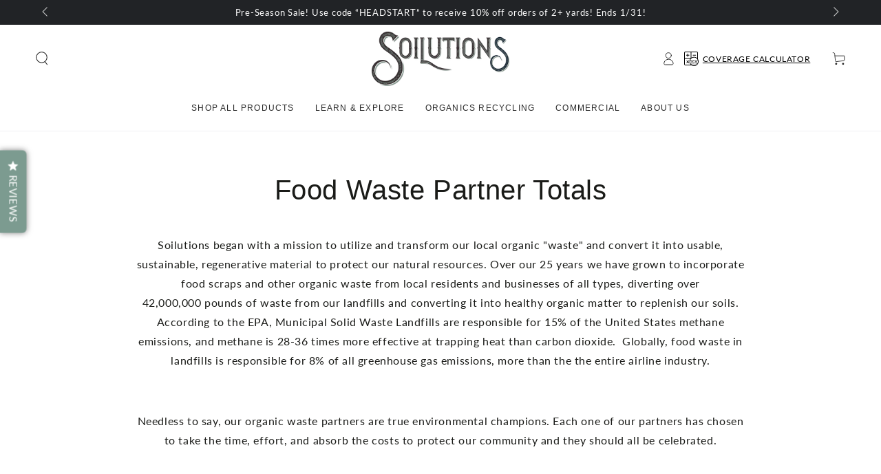

--- FILE ---
content_type: text/html; charset=utf-8
request_url: https://soilutions.net/es/pages/food-waste-partner-totals
body_size: 97557
content:
<!doctype html>
<html class="no-js" lang="es">
  <head>
    <meta charset="utf-8">
    <meta http-equiv="X-UA-Compatible" content="IE=edge">
    <meta name="viewport" content="width=device-width,initial-scale=1">
    <meta name="google-site-verification" content="67V8SAQDG-Ct2TK9Cn36DTVk8uD_Er8Iz7N3zAdmyBw" />
    <meta name="google-site-verification" content="x8L_1PuksOpV_zROCRC_xZXkypOTqjL7PFZQKw6GL5A" />
    <meta name="theme-color" content="">
    <link rel="canonical" href="https://soilutions.net/es/pages/food-waste-partner-totals">
    <link rel="preconnect" href="https://cdn.shopify.com" crossorigin><link rel="icon" type="image/png" href="//soilutions.net/cdn/shop/files/Screen_Shot_2021-06-12_at_9.51.26_AM.png?crop=center&height=32&v=1679601846&width=32"><link rel="preconnect" href="https://fonts.shopifycdn.com" crossorigin><title>
      Food Waste Partner Totals
 &ndash; Soilutions </title><meta name="description" content="Soilutions began with a mission to utilize and transform our local organic &quot;waste&quot; and convert it into usable, sustainable, regenerative material to protect our natural resources. Over our 25 years we have grown to incorporate food scraps and other organic waste from local residents and businesses of all types, diverti">

<meta property="og:site_name" content="Soilutions ">
<meta property="og:url" content="https://soilutions.net/es/pages/food-waste-partner-totals">
<meta property="og:title" content="Food Waste Partner Totals">
<meta property="og:type" content="website">
<meta property="og:description" content="Soilutions began with a mission to utilize and transform our local organic &quot;waste&quot; and convert it into usable, sustainable, regenerative material to protect our natural resources. Over our 25 years we have grown to incorporate food scraps and other organic waste from local residents and businesses of all types, diverti"><meta property="og:image" content="http://soilutions.net/cdn/shop/files/Artboard_1_540x_9520476a-521e-458b-8182-d206da40a194.png?v=1630082904">
  <meta property="og:image:secure_url" content="https://soilutions.net/cdn/shop/files/Artboard_1_540x_9520476a-521e-458b-8182-d206da40a194.png?v=1630082904">
  <meta property="og:image:width" content="540">
  <meta property="og:image:height" content="540"><meta name="twitter:card" content="summary_large_image">
<meta name="twitter:title" content="Food Waste Partner Totals">
<meta name="twitter:description" content="Soilutions began with a mission to utilize and transform our local organic &quot;waste&quot; and convert it into usable, sustainable, regenerative material to protect our natural resources. Over our 25 years we have grown to incorporate food scraps and other organic waste from local residents and businesses of all types, diverti">


  <link href="https://d3hw6dc1ow8pp2.cloudfront.net/styles/main.min.css" rel="stylesheet" type="text/css">
<style type="text/css">
.okeReviews .okeReviews-reviewsWidget-header-controls-writeReview {
        display: inline-block;
    }
    .okeReviews .okeReviews-reviewsWidget.is-okeReviews-empty {
        display: block;
    }
</style>
<script type="application/json" id="oke-reviews-settings">
{"analyticsSettings":{"provider":"none"},"disableInitialReviewsFetchOnProducts":false,"filtersEnabled":false,"initialReviewDisplayCount":10,"omitMicrodata":true,"reviewSortOrder":"date","showReviewsTab":true,"subscriberId":"499bc72a-df80-40d7-b304-b485da603c34","widgetTemplateId":"topline-attributes","starRatingColor":"#FFCC00","recorderPlus":true,"recorderQandaPlus":true}
</script>

  <link rel="stylesheet" type="text/css" href="https://dov7r31oq5dkj.cloudfront.net/499bc72a-df80-40d7-b304-b485da603c34/widget-style-customisations.css?v=48153ef0-72c8-4d76-81cf-ed8b9f42aecf">
  


  
  

    <script src="//soilutions.net/cdn/shop/t/45/assets/vendor-v4.js" defer="defer"></script>
    <script src="//soilutions.net/cdn/shop/t/45/assets/pubsub.js?v=104623417541739052901702634028" defer="defer"></script>
    <script src="//soilutions.net/cdn/shop/t/45/assets/global.js?v=90965234915847014021711468729" defer="defer"></script>
    <script src="//soilutions.net/cdn/shop/t/45/assets/jquery.min.js?v=158417595810649192771704177249"></script>
    <script src="//soilutions.net/cdn/shop/t/45/assets/custom.js?v=48822977007670667321708326658"></script>

    <script>window.performance && window.performance.mark && window.performance.mark('shopify.content_for_header.start');</script><meta name="facebook-domain-verification" content="gxvkmntan8twjalwqv82uwqpy7nc55">
<meta name="facebook-domain-verification" content="lfwu8m7dd1poq9bdwt4iqozxn9xyvj">
<meta id="shopify-digital-wallet" name="shopify-digital-wallet" content="/53048705219/digital_wallets/dialog">
<meta name="shopify-checkout-api-token" content="95bb284d4e8c3ca67fb1468e21ea2024">
<link rel="alternate" hreflang="x-default" href="https://soilutions.net/pages/food-waste-partner-totals">
<link rel="alternate" hreflang="en" href="https://soilutions.net/pages/food-waste-partner-totals">
<link rel="alternate" hreflang="es" href="https://soilutions.net/es/pages/food-waste-partner-totals">
<script async="async" src="/checkouts/internal/preloads.js?locale=es-US"></script>
<link rel="preconnect" href="https://shop.app" crossorigin="anonymous">
<script async="async" src="https://shop.app/checkouts/internal/preloads.js?locale=es-US&shop_id=53048705219" crossorigin="anonymous"></script>
<script id="apple-pay-shop-capabilities" type="application/json">{"shopId":53048705219,"countryCode":"US","currencyCode":"USD","merchantCapabilities":["supports3DS"],"merchantId":"gid:\/\/shopify\/Shop\/53048705219","merchantName":"Soilutions ","requiredBillingContactFields":["postalAddress","email","phone"],"requiredShippingContactFields":["postalAddress","email","phone"],"shippingType":"shipping","supportedNetworks":["visa","masterCard","amex","discover","elo","jcb"],"total":{"type":"pending","label":"Soilutions ","amount":"1.00"},"shopifyPaymentsEnabled":true,"supportsSubscriptions":true}</script>
<script id="shopify-features" type="application/json">{"accessToken":"95bb284d4e8c3ca67fb1468e21ea2024","betas":["rich-media-storefront-analytics"],"domain":"soilutions.net","predictiveSearch":true,"shopId":53048705219,"locale":"es"}</script>
<script>var Shopify = Shopify || {};
Shopify.shop = "the-soilutions-store.myshopify.com";
Shopify.locale = "es";
Shopify.currency = {"active":"USD","rate":"1.0"};
Shopify.country = "US";
Shopify.theme = {"name":"Soilutions-[Itg-work]-N ","id":138523574523,"schema_name":"Be Yours","schema_version":"7.1.0","theme_store_id":1399,"role":"main"};
Shopify.theme.handle = "null";
Shopify.theme.style = {"id":null,"handle":null};
Shopify.cdnHost = "soilutions.net/cdn";
Shopify.routes = Shopify.routes || {};
Shopify.routes.root = "/es/";</script>
<script type="module">!function(o){(o.Shopify=o.Shopify||{}).modules=!0}(window);</script>
<script>!function(o){function n(){var o=[];function n(){o.push(Array.prototype.slice.apply(arguments))}return n.q=o,n}var t=o.Shopify=o.Shopify||{};t.loadFeatures=n(),t.autoloadFeatures=n()}(window);</script>
<script>
  window.ShopifyPay = window.ShopifyPay || {};
  window.ShopifyPay.apiHost = "shop.app\/pay";
  window.ShopifyPay.redirectState = null;
</script>
<script id="shop-js-analytics" type="application/json">{"pageType":"page"}</script>
<script defer="defer" async type="module" src="//soilutions.net/cdn/shopifycloud/shop-js/modules/v2/client.init-shop-cart-sync_CvZOh8Af.es.esm.js"></script>
<script defer="defer" async type="module" src="//soilutions.net/cdn/shopifycloud/shop-js/modules/v2/chunk.common_3Rxs6Qxh.esm.js"></script>
<script type="module">
  await import("//soilutions.net/cdn/shopifycloud/shop-js/modules/v2/client.init-shop-cart-sync_CvZOh8Af.es.esm.js");
await import("//soilutions.net/cdn/shopifycloud/shop-js/modules/v2/chunk.common_3Rxs6Qxh.esm.js");

  window.Shopify.SignInWithShop?.initShopCartSync?.({"fedCMEnabled":true,"windoidEnabled":true});

</script>
<script>
  window.Shopify = window.Shopify || {};
  if (!window.Shopify.featureAssets) window.Shopify.featureAssets = {};
  window.Shopify.featureAssets['shop-js'] = {"shop-cart-sync":["modules/v2/client.shop-cart-sync_rmK0axmV.es.esm.js","modules/v2/chunk.common_3Rxs6Qxh.esm.js"],"init-fed-cm":["modules/v2/client.init-fed-cm_ZaR7zFve.es.esm.js","modules/v2/chunk.common_3Rxs6Qxh.esm.js"],"shop-button":["modules/v2/client.shop-button_DtKRgnFY.es.esm.js","modules/v2/chunk.common_3Rxs6Qxh.esm.js"],"shop-cash-offers":["modules/v2/client.shop-cash-offers_CD08217J.es.esm.js","modules/v2/chunk.common_3Rxs6Qxh.esm.js","modules/v2/chunk.modal_DPIzVVvN.esm.js"],"init-windoid":["modules/v2/client.init-windoid_B42Q2JHR.es.esm.js","modules/v2/chunk.common_3Rxs6Qxh.esm.js"],"shop-toast-manager":["modules/v2/client.shop-toast-manager_BhL87v9O.es.esm.js","modules/v2/chunk.common_3Rxs6Qxh.esm.js"],"init-shop-email-lookup-coordinator":["modules/v2/client.init-shop-email-lookup-coordinator_CFAE-OH8.es.esm.js","modules/v2/chunk.common_3Rxs6Qxh.esm.js"],"init-shop-cart-sync":["modules/v2/client.init-shop-cart-sync_CvZOh8Af.es.esm.js","modules/v2/chunk.common_3Rxs6Qxh.esm.js"],"avatar":["modules/v2/client.avatar_BTnouDA3.es.esm.js"],"pay-button":["modules/v2/client.pay-button_x3Sl_UWF.es.esm.js","modules/v2/chunk.common_3Rxs6Qxh.esm.js"],"init-customer-accounts":["modules/v2/client.init-customer-accounts_DwzgN7WB.es.esm.js","modules/v2/client.shop-login-button_Bwv8tzNm.es.esm.js","modules/v2/chunk.common_3Rxs6Qxh.esm.js","modules/v2/chunk.modal_DPIzVVvN.esm.js"],"init-shop-for-new-customer-accounts":["modules/v2/client.init-shop-for-new-customer-accounts_l0dYgp_m.es.esm.js","modules/v2/client.shop-login-button_Bwv8tzNm.es.esm.js","modules/v2/chunk.common_3Rxs6Qxh.esm.js","modules/v2/chunk.modal_DPIzVVvN.esm.js"],"shop-login-button":["modules/v2/client.shop-login-button_Bwv8tzNm.es.esm.js","modules/v2/chunk.common_3Rxs6Qxh.esm.js","modules/v2/chunk.modal_DPIzVVvN.esm.js"],"init-customer-accounts-sign-up":["modules/v2/client.init-customer-accounts-sign-up_CqSuJy7r.es.esm.js","modules/v2/client.shop-login-button_Bwv8tzNm.es.esm.js","modules/v2/chunk.common_3Rxs6Qxh.esm.js","modules/v2/chunk.modal_DPIzVVvN.esm.js"],"shop-follow-button":["modules/v2/client.shop-follow-button_sMoqSZtr.es.esm.js","modules/v2/chunk.common_3Rxs6Qxh.esm.js","modules/v2/chunk.modal_DPIzVVvN.esm.js"],"checkout-modal":["modules/v2/client.checkout-modal_CwKmoEcx.es.esm.js","modules/v2/chunk.common_3Rxs6Qxh.esm.js","modules/v2/chunk.modal_DPIzVVvN.esm.js"],"lead-capture":["modules/v2/client.lead-capture_De9xQpTV.es.esm.js","modules/v2/chunk.common_3Rxs6Qxh.esm.js","modules/v2/chunk.modal_DPIzVVvN.esm.js"],"shop-login":["modules/v2/client.shop-login_DZKlOsWP.es.esm.js","modules/v2/chunk.common_3Rxs6Qxh.esm.js","modules/v2/chunk.modal_DPIzVVvN.esm.js"],"payment-terms":["modules/v2/client.payment-terms_WyOlUs-o.es.esm.js","modules/v2/chunk.common_3Rxs6Qxh.esm.js","modules/v2/chunk.modal_DPIzVVvN.esm.js"]};
</script>
<script>(function() {
  var isLoaded = false;
  function asyncLoad() {
    if (isLoaded) return;
    isLoaded = true;
    var urls = ["https:\/\/d3hw6dc1ow8pp2.cloudfront.net\/reviewsWidget.min.js?shop=the-soilutions-store.myshopify.com","https:\/\/chimpstatic.com\/mcjs-connected\/js\/users\/e5cb8f3f232d4ebe56e67c5e1\/73f8107d24595df67d81fc69f.js?shop=the-soilutions-store.myshopify.com","https:\/\/admin.revenuehunt.com\/embed.js?shop=the-soilutions-store.myshopify.com"];
    for (var i = 0; i < urls.length; i++) {
      var s = document.createElement('script');
      s.type = 'text/javascript';
      s.async = true;
      s.src = urls[i];
      var x = document.getElementsByTagName('script')[0];
      x.parentNode.insertBefore(s, x);
    }
  };
  if(window.attachEvent) {
    window.attachEvent('onload', asyncLoad);
  } else {
    window.addEventListener('load', asyncLoad, false);
  }
})();</script>
<script id="__st">var __st={"a":53048705219,"offset":-25200,"reqid":"22ace972-a552-430f-9967-6f6492aaa59e-1768633830","pageurl":"soilutions.net\/es\/pages\/food-waste-partner-totals","s":"pages-85018378435","u":"6e9b9d3cf49c","p":"page","rtyp":"page","rid":85018378435};</script>
<script>window.ShopifyPaypalV4VisibilityTracking = true;</script>
<script id="captcha-bootstrap">!function(){'use strict';const t='contact',e='account',n='new_comment',o=[[t,t],['blogs',n],['comments',n],[t,'customer']],c=[[e,'customer_login'],[e,'guest_login'],[e,'recover_customer_password'],[e,'create_customer']],r=t=>t.map((([t,e])=>`form[action*='/${t}']:not([data-nocaptcha='true']) input[name='form_type'][value='${e}']`)).join(','),a=t=>()=>t?[...document.querySelectorAll(t)].map((t=>t.form)):[];function s(){const t=[...o],e=r(t);return a(e)}const i='password',u='form_key',d=['recaptcha-v3-token','g-recaptcha-response','h-captcha-response',i],f=()=>{try{return window.sessionStorage}catch{return}},m='__shopify_v',_=t=>t.elements[u];function p(t,e,n=!1){try{const o=window.sessionStorage,c=JSON.parse(o.getItem(e)),{data:r}=function(t){const{data:e,action:n}=t;return t[m]||n?{data:e,action:n}:{data:t,action:n}}(c);for(const[e,n]of Object.entries(r))t.elements[e]&&(t.elements[e].value=n);n&&o.removeItem(e)}catch(o){console.error('form repopulation failed',{error:o})}}const l='form_type',E='cptcha';function T(t){t.dataset[E]=!0}const w=window,h=w.document,L='Shopify',v='ce_forms',y='captcha';let A=!1;((t,e)=>{const n=(g='f06e6c50-85a8-45c8-87d0-21a2b65856fe',I='https://cdn.shopify.com/shopifycloud/storefront-forms-hcaptcha/ce_storefront_forms_captcha_hcaptcha.v1.5.2.iife.js',D={infoText:'Protegido por hCaptcha',privacyText:'Privacidad',termsText:'Términos'},(t,e,n)=>{const o=w[L][v],c=o.bindForm;if(c)return c(t,g,e,D).then(n);var r;o.q.push([[t,g,e,D],n]),r=I,A||(h.body.append(Object.assign(h.createElement('script'),{id:'captcha-provider',async:!0,src:r})),A=!0)});var g,I,D;w[L]=w[L]||{},w[L][v]=w[L][v]||{},w[L][v].q=[],w[L][y]=w[L][y]||{},w[L][y].protect=function(t,e){n(t,void 0,e),T(t)},Object.freeze(w[L][y]),function(t,e,n,w,h,L){const[v,y,A,g]=function(t,e,n){const i=e?o:[],u=t?c:[],d=[...i,...u],f=r(d),m=r(i),_=r(d.filter((([t,e])=>n.includes(e))));return[a(f),a(m),a(_),s()]}(w,h,L),I=t=>{const e=t.target;return e instanceof HTMLFormElement?e:e&&e.form},D=t=>v().includes(t);t.addEventListener('submit',(t=>{const e=I(t);if(!e)return;const n=D(e)&&!e.dataset.hcaptchaBound&&!e.dataset.recaptchaBound,o=_(e),c=g().includes(e)&&(!o||!o.value);(n||c)&&t.preventDefault(),c&&!n&&(function(t){try{if(!f())return;!function(t){const e=f();if(!e)return;const n=_(t);if(!n)return;const o=n.value;o&&e.removeItem(o)}(t);const e=Array.from(Array(32),(()=>Math.random().toString(36)[2])).join('');!function(t,e){_(t)||t.append(Object.assign(document.createElement('input'),{type:'hidden',name:u})),t.elements[u].value=e}(t,e),function(t,e){const n=f();if(!n)return;const o=[...t.querySelectorAll(`input[type='${i}']`)].map((({name:t})=>t)),c=[...d,...o],r={};for(const[a,s]of new FormData(t).entries())c.includes(a)||(r[a]=s);n.setItem(e,JSON.stringify({[m]:1,action:t.action,data:r}))}(t,e)}catch(e){console.error('failed to persist form',e)}}(e),e.submit())}));const S=(t,e)=>{t&&!t.dataset[E]&&(n(t,e.some((e=>e===t))),T(t))};for(const o of['focusin','change'])t.addEventListener(o,(t=>{const e=I(t);D(e)&&S(e,y())}));const B=e.get('form_key'),M=e.get(l),P=B&&M;t.addEventListener('DOMContentLoaded',(()=>{const t=y();if(P)for(const e of t)e.elements[l].value===M&&p(e,B);[...new Set([...A(),...v().filter((t=>'true'===t.dataset.shopifyCaptcha))])].forEach((e=>S(e,t)))}))}(h,new URLSearchParams(w.location.search),n,t,e,['guest_login'])})(!0,!0)}();</script>
<script integrity="sha256-4kQ18oKyAcykRKYeNunJcIwy7WH5gtpwJnB7kiuLZ1E=" data-source-attribution="shopify.loadfeatures" defer="defer" src="//soilutions.net/cdn/shopifycloud/storefront/assets/storefront/load_feature-a0a9edcb.js" crossorigin="anonymous"></script>
<script crossorigin="anonymous" defer="defer" src="//soilutions.net/cdn/shopifycloud/storefront/assets/shopify_pay/storefront-65b4c6d7.js?v=20250812"></script>
<script data-source-attribution="shopify.dynamic_checkout.dynamic.init">var Shopify=Shopify||{};Shopify.PaymentButton=Shopify.PaymentButton||{isStorefrontPortableWallets:!0,init:function(){window.Shopify.PaymentButton.init=function(){};var t=document.createElement("script");t.src="https://soilutions.net/cdn/shopifycloud/portable-wallets/latest/portable-wallets.es.js",t.type="module",document.head.appendChild(t)}};
</script>
<script data-source-attribution="shopify.dynamic_checkout.buyer_consent">
  function portableWalletsHideBuyerConsent(e){var t=document.getElementById("shopify-buyer-consent"),n=document.getElementById("shopify-subscription-policy-button");t&&n&&(t.classList.add("hidden"),t.setAttribute("aria-hidden","true"),n.removeEventListener("click",e))}function portableWalletsShowBuyerConsent(e){var t=document.getElementById("shopify-buyer-consent"),n=document.getElementById("shopify-subscription-policy-button");t&&n&&(t.classList.remove("hidden"),t.removeAttribute("aria-hidden"),n.addEventListener("click",e))}window.Shopify?.PaymentButton&&(window.Shopify.PaymentButton.hideBuyerConsent=portableWalletsHideBuyerConsent,window.Shopify.PaymentButton.showBuyerConsent=portableWalletsShowBuyerConsent);
</script>
<script data-source-attribution="shopify.dynamic_checkout.cart.bootstrap">document.addEventListener("DOMContentLoaded",(function(){function t(){return document.querySelector("shopify-accelerated-checkout-cart, shopify-accelerated-checkout")}if(t())Shopify.PaymentButton.init();else{new MutationObserver((function(e,n){t()&&(Shopify.PaymentButton.init(),n.disconnect())})).observe(document.body,{childList:!0,subtree:!0})}}));
</script>
<link id="shopify-accelerated-checkout-styles" rel="stylesheet" media="screen" href="https://soilutions.net/cdn/shopifycloud/portable-wallets/latest/accelerated-checkout-backwards-compat.css" crossorigin="anonymous">
<style id="shopify-accelerated-checkout-cart">
        #shopify-buyer-consent {
  margin-top: 1em;
  display: inline-block;
  width: 100%;
}

#shopify-buyer-consent.hidden {
  display: none;
}

#shopify-subscription-policy-button {
  background: none;
  border: none;
  padding: 0;
  text-decoration: underline;
  font-size: inherit;
  cursor: pointer;
}

#shopify-subscription-policy-button::before {
  box-shadow: none;
}

      </style>
<script id="sections-script" data-sections="header" defer="defer" src="//soilutions.net/cdn/shop/t/45/compiled_assets/scripts.js?6184"></script>
<script>window.performance && window.performance.mark && window.performance.mark('shopify.content_for_header.end');</script>

<style data-shopify>@font-face {
  font-family: Lato;
  font-weight: 400;
  font-style: normal;
  font-display: swap;
  src: url("//soilutions.net/cdn/fonts/lato/lato_n4.c3b93d431f0091c8be23185e15c9d1fee1e971c5.woff2") format("woff2"),
       url("//soilutions.net/cdn/fonts/lato/lato_n4.d5c00c781efb195594fd2fd4ad04f7882949e327.woff") format("woff");
}

  @font-face {
  font-family: Lato;
  font-weight: 600;
  font-style: normal;
  font-display: swap;
  src: url("//soilutions.net/cdn/fonts/lato/lato_n6.38d0e3b23b74a60f769c51d1df73fac96c580d59.woff2") format("woff2"),
       url("//soilutions.net/cdn/fonts/lato/lato_n6.3365366161bdcc36a3f97cfbb23954d8c4bf4079.woff") format("woff");
}

  @font-face {
  font-family: Lato;
  font-weight: 400;
  font-style: italic;
  font-display: swap;
  src: url("//soilutions.net/cdn/fonts/lato/lato_i4.09c847adc47c2fefc3368f2e241a3712168bc4b6.woff2") format("woff2"),
       url("//soilutions.net/cdn/fonts/lato/lato_i4.3c7d9eb6c1b0a2bf62d892c3ee4582b016d0f30c.woff") format("woff");
}

  @font-face {
  font-family: Lato;
  font-weight: 600;
  font-style: italic;
  font-display: swap;
  src: url("//soilutions.net/cdn/fonts/lato/lato_i6.ab357ee5069e0603c2899b31e2b8ae84c4a42a48.woff2") format("woff2"),
       url("//soilutions.net/cdn/fonts/lato/lato_i6.3164fed79d7d987c1390528781c7c2f59ac7a746.woff") format("woff");
}

  
  

  :root {
    --font-body-family: Lato, sans-serif;
    --font-body-style: normal;
    --font-body-weight: 400;

    --font-heading-family: Helvetica, Arial, sans-serif;
    --font-heading-style: normal;
    --font-heading-weight: 400;

    --font-body-scale: 1.0;
    --font-heading-scale: 1.0;

    --font-navigation-family: var(--font-heading-family);
    --font-navigation-size: 12px;
    --font-navigation-weight: var(--font-heading-weight);
    --font-button-family: var(--font-body-family);
    --font-button-size: 14px;
    --font-button-baseline: 0rem;
    --font-price-family: var(--font-heading-family);
    --font-price-scale: var(--font-heading-scale);

    --color-base-text: 26, 27, 24;
    --color-base-background: 255, 255, 255;
    --color-base-solid-button-labels: 255, 255, 255;
    --color-base-outline-button-labels: 26, 27, 24;
    --color-base-accent: 33, 35, 38;
    --color-base-heading: 26, 27, 24;
    --color-base-border: 233, 229, 224;
    --color-placeholder: 206, 189, 190;
    --color-overlay: 33, 35, 38;
    --color-keyboard-focus: 135, 173, 245;
    --color-shadow: 168, 232, 226;
    --shadow-opacity: 1;

    --color-background-dark: 235, 235, 235;
    --color-price: #1a1b18;
    --color-sale-price: #d72c0d;
    --color-sale-badge-background: #d72c0d;
    --color-reviews: #ffb503;
    --color-critical: #d72c0d;
    --color-success: #008060;
    --color-highlight: 153, 196, 175;

    --payment-terms-background-color: #ffffff;
    --page-width: 160rem;
    --page-width-margin: 0rem;

    --card-color-scheme: var(--color-placeholder);
    --card-text-alignment: left;
    --card-flex-alignment: flex-left;
    --card-image-padding: 0px;
    --card-border-width: 0px;
    --card-radius: 0px;
    --card-shadow-horizontal-offset: 0px;
    --card-shadow-vertical-offset: 0px;
    
    --button-radius: 0px;
    --button-border-width: 1px;
    --button-shadow-horizontal-offset: 0px;
    --button-shadow-vertical-offset: 0px;

    --spacing-sections-desktop: 0px;
    --spacing-sections-mobile: 0px;

    --gradient-free-ship-progress: linear-gradient(325deg,#F9423A 0,#F1E04D 100%);
    --gradient-free-ship-complete: linear-gradient(325deg, #049cff 0, #35ee7a 100%);
  }

  *,
  *::before,
  *::after {
    box-sizing: inherit;
  }

  html {
    box-sizing: border-box;
    font-size: calc(var(--font-body-scale) * 62.5%);
    height: 100%;
  }

  body {
    min-height: 100%;
    margin: 0;
    font-size: 1.5rem;
    letter-spacing: 0.06rem;
    line-height: calc(1 + 0.8 / var(--font-body-scale));
    font-family: var(--font-body-family);
    font-style: var(--font-body-style);
    font-weight: var(--font-body-weight);
  }

  @media screen and (min-width: 750px) {
    body {
      font-size: 1.6rem;
    }
  }</style><svg viewBox="0 0 122 53" fill="none" style="display:none;"><defs><path id="hlCircle" d="M119.429 6.64904C100.715 1.62868 55.3088 -4.62247 23.3966 10.5358C-8.5157 25.694 0.331084 39.5052 9.60732 45.0305C18.8835 50.5558 53.0434 57.468 96.7751 45.0305C111.541 40.8309 135.673 24.379 109.087 13.4508C105.147 11.8313 93.2293 8.5924 77.0761 8.5924" stroke="currentColor" stroke-linecap="round" stroke-linejoin="round"></path></defs></svg><link href="//soilutions.net/cdn/shop/t/45/assets/base.css?v=82575889871400678541746541506" rel="stylesheet" type="text/css" media="all" /><link href="//soilutions.net/cdn/shop/t/45/assets/responsive.css?v=95402299711638344041712244571" rel="stylesheet" type="text/css" media="all" />
<link rel="preload" as="font" href="//soilutions.net/cdn/fonts/lato/lato_n4.c3b93d431f0091c8be23185e15c9d1fee1e971c5.woff2" type="font/woff2" crossorigin><link rel="stylesheet" href="//soilutions.net/cdn/shop/t/45/assets/component-predictive-search.css?v=175345342455116033721702634027" media="print" onload="this.media='all'"><link rel="stylesheet" href="//soilutions.net/cdn/shop/t/45/assets/component-color-swatches.css?v=103905711642914497571702634026" media="print" onload="this.media='all'"><script>
    document.documentElement.classList.replace('no-js', 'js');
  
    window.theme = window.theme || {};

    theme.routes = {
      root_url: '/es',
      cart_url: '/es/cart',
      cart_add_url: '/es/cart/add',
      cart_change_url: '/es/cart/change',
      cart_update_url: '/es/cart/update',
      search_url: '/es/search',
      predictive_search_url: '/es/search/suggest'
    };

    theme.cartStrings = {
      error: `Hubo un error al actualizar su carrito. Por favor, intente de nuevo.`,
      quantityError: `Solo puede agregar [quantity] de este artículo a su carrito.`
    };

    theme.variantStrings = {
      addToCart: `Agregar al carrito`,
      soldOut: `Agotado`,
      unavailable: `No disponible`,
      preOrder: `Reservar`
    };

    theme.accessibilityStrings = {
      imageAvailable: `La imagen [index] ahora está disponible en la vista de galería`,
      shareSuccess: `¡Enlace copiado al portapapeles!`
    }

    theme.dateStrings = {
      d: `D`,
      day: `Día`,
      days: `Días`,
      hour: `Hora`,
      hours: `Horas`,
      minute: `Minuto`,
      minutes: `Minutos`,
      second: `Segundo`,
      seconds: `Segundos`
    };theme.shopSettings = {
      moneyFormat: "${{amount}}",
      isoCode: "USD",
      cartDrawer: true,
      currencyCode: true
    };

    theme.settings = {
      themeName: 'Be Yours',
      themeVersion: '7.1.1',
      agencyId: ''
    };
  </script>
  <!-- HTML code for Google Tag: -->
<!-- Google tag (gtag.js) -->
<script async src="https://www.googletagmanager.com/gtag/js?id=AW-16532047766">
</script>
<script>
  window.dataLayer = window.dataLayer || [];
  function gtag(){dataLayer.push(arguments);}
  gtag('js', new Date());

  gtag('config', 'AW-16532047766');
</script>

<script src ="https://cdn01.basis.net/assets/up.js?um=1"></script>
<script type="text/javascript">
	cntrUpTag.iap("d40089bdaf527076");
</script>  
    
<script>window.SHOPIFY_STORE_DOMAIN = "the-soilutions-store.myshopify.com";</script>
<script type="text/javascript" src="https://stack-discounts.merchantyard.com/js/integrations/script.js?v=147"></script>
<!-- BEGIN app block: shopify://apps/klaviyo-email-marketing-sms/blocks/klaviyo-onsite-embed/2632fe16-c075-4321-a88b-50b567f42507 -->












  <script async src="https://static.klaviyo.com/onsite/js/WbAkFD/klaviyo.js?company_id=WbAkFD"></script>
  <script>!function(){if(!window.klaviyo){window._klOnsite=window._klOnsite||[];try{window.klaviyo=new Proxy({},{get:function(n,i){return"push"===i?function(){var n;(n=window._klOnsite).push.apply(n,arguments)}:function(){for(var n=arguments.length,o=new Array(n),w=0;w<n;w++)o[w]=arguments[w];var t="function"==typeof o[o.length-1]?o.pop():void 0,e=new Promise((function(n){window._klOnsite.push([i].concat(o,[function(i){t&&t(i),n(i)}]))}));return e}}})}catch(n){window.klaviyo=window.klaviyo||[],window.klaviyo.push=function(){var n;(n=window._klOnsite).push.apply(n,arguments)}}}}();</script>

  




  <script>
    window.klaviyoReviewsProductDesignMode = false
  </script>







<!-- END app block --><link href="https://monorail-edge.shopifysvc.com" rel="dns-prefetch">
<script>(function(){if ("sendBeacon" in navigator && "performance" in window) {try {var session_token_from_headers = performance.getEntriesByType('navigation')[0].serverTiming.find(x => x.name == '_s').description;} catch {var session_token_from_headers = undefined;}var session_cookie_matches = document.cookie.match(/_shopify_s=([^;]*)/);var session_token_from_cookie = session_cookie_matches && session_cookie_matches.length === 2 ? session_cookie_matches[1] : "";var session_token = session_token_from_headers || session_token_from_cookie || "";function handle_abandonment_event(e) {var entries = performance.getEntries().filter(function(entry) {return /monorail-edge.shopifysvc.com/.test(entry.name);});if (!window.abandonment_tracked && entries.length === 0) {window.abandonment_tracked = true;var currentMs = Date.now();var navigation_start = performance.timing.navigationStart;var payload = {shop_id: 53048705219,url: window.location.href,navigation_start,duration: currentMs - navigation_start,session_token,page_type: "page"};window.navigator.sendBeacon("https://monorail-edge.shopifysvc.com/v1/produce", JSON.stringify({schema_id: "online_store_buyer_site_abandonment/1.1",payload: payload,metadata: {event_created_at_ms: currentMs,event_sent_at_ms: currentMs}}));}}window.addEventListener('pagehide', handle_abandonment_event);}}());</script>
<script id="web-pixels-manager-setup">(function e(e,d,r,n,o){if(void 0===o&&(o={}),!Boolean(null===(a=null===(i=window.Shopify)||void 0===i?void 0:i.analytics)||void 0===a?void 0:a.replayQueue)){var i,a;window.Shopify=window.Shopify||{};var t=window.Shopify;t.analytics=t.analytics||{};var s=t.analytics;s.replayQueue=[],s.publish=function(e,d,r){return s.replayQueue.push([e,d,r]),!0};try{self.performance.mark("wpm:start")}catch(e){}var l=function(){var e={modern:/Edge?\/(1{2}[4-9]|1[2-9]\d|[2-9]\d{2}|\d{4,})\.\d+(\.\d+|)|Firefox\/(1{2}[4-9]|1[2-9]\d|[2-9]\d{2}|\d{4,})\.\d+(\.\d+|)|Chrom(ium|e)\/(9{2}|\d{3,})\.\d+(\.\d+|)|(Maci|X1{2}).+ Version\/(15\.\d+|(1[6-9]|[2-9]\d|\d{3,})\.\d+)([,.]\d+|)( \(\w+\)|)( Mobile\/\w+|) Safari\/|Chrome.+OPR\/(9{2}|\d{3,})\.\d+\.\d+|(CPU[ +]OS|iPhone[ +]OS|CPU[ +]iPhone|CPU IPhone OS|CPU iPad OS)[ +]+(15[._]\d+|(1[6-9]|[2-9]\d|\d{3,})[._]\d+)([._]\d+|)|Android:?[ /-](13[3-9]|1[4-9]\d|[2-9]\d{2}|\d{4,})(\.\d+|)(\.\d+|)|Android.+Firefox\/(13[5-9]|1[4-9]\d|[2-9]\d{2}|\d{4,})\.\d+(\.\d+|)|Android.+Chrom(ium|e)\/(13[3-9]|1[4-9]\d|[2-9]\d{2}|\d{4,})\.\d+(\.\d+|)|SamsungBrowser\/([2-9]\d|\d{3,})\.\d+/,legacy:/Edge?\/(1[6-9]|[2-9]\d|\d{3,})\.\d+(\.\d+|)|Firefox\/(5[4-9]|[6-9]\d|\d{3,})\.\d+(\.\d+|)|Chrom(ium|e)\/(5[1-9]|[6-9]\d|\d{3,})\.\d+(\.\d+|)([\d.]+$|.*Safari\/(?![\d.]+ Edge\/[\d.]+$))|(Maci|X1{2}).+ Version\/(10\.\d+|(1[1-9]|[2-9]\d|\d{3,})\.\d+)([,.]\d+|)( \(\w+\)|)( Mobile\/\w+|) Safari\/|Chrome.+OPR\/(3[89]|[4-9]\d|\d{3,})\.\d+\.\d+|(CPU[ +]OS|iPhone[ +]OS|CPU[ +]iPhone|CPU IPhone OS|CPU iPad OS)[ +]+(10[._]\d+|(1[1-9]|[2-9]\d|\d{3,})[._]\d+)([._]\d+|)|Android:?[ /-](13[3-9]|1[4-9]\d|[2-9]\d{2}|\d{4,})(\.\d+|)(\.\d+|)|Mobile Safari.+OPR\/([89]\d|\d{3,})\.\d+\.\d+|Android.+Firefox\/(13[5-9]|1[4-9]\d|[2-9]\d{2}|\d{4,})\.\d+(\.\d+|)|Android.+Chrom(ium|e)\/(13[3-9]|1[4-9]\d|[2-9]\d{2}|\d{4,})\.\d+(\.\d+|)|Android.+(UC? ?Browser|UCWEB|U3)[ /]?(15\.([5-9]|\d{2,})|(1[6-9]|[2-9]\d|\d{3,})\.\d+)\.\d+|SamsungBrowser\/(5\.\d+|([6-9]|\d{2,})\.\d+)|Android.+MQ{2}Browser\/(14(\.(9|\d{2,})|)|(1[5-9]|[2-9]\d|\d{3,})(\.\d+|))(\.\d+|)|K[Aa][Ii]OS\/(3\.\d+|([4-9]|\d{2,})\.\d+)(\.\d+|)/},d=e.modern,r=e.legacy,n=navigator.userAgent;return n.match(d)?"modern":n.match(r)?"legacy":"unknown"}(),u="modern"===l?"modern":"legacy",c=(null!=n?n:{modern:"",legacy:""})[u],f=function(e){return[e.baseUrl,"/wpm","/b",e.hashVersion,"modern"===e.buildTarget?"m":"l",".js"].join("")}({baseUrl:d,hashVersion:r,buildTarget:u}),m=function(e){var d=e.version,r=e.bundleTarget,n=e.surface,o=e.pageUrl,i=e.monorailEndpoint;return{emit:function(e){var a=e.status,t=e.errorMsg,s=(new Date).getTime(),l=JSON.stringify({metadata:{event_sent_at_ms:s},events:[{schema_id:"web_pixels_manager_load/3.1",payload:{version:d,bundle_target:r,page_url:o,status:a,surface:n,error_msg:t},metadata:{event_created_at_ms:s}}]});if(!i)return console&&console.warn&&console.warn("[Web Pixels Manager] No Monorail endpoint provided, skipping logging."),!1;try{return self.navigator.sendBeacon.bind(self.navigator)(i,l)}catch(e){}var u=new XMLHttpRequest;try{return u.open("POST",i,!0),u.setRequestHeader("Content-Type","text/plain"),u.send(l),!0}catch(e){return console&&console.warn&&console.warn("[Web Pixels Manager] Got an unhandled error while logging to Monorail."),!1}}}}({version:r,bundleTarget:l,surface:e.surface,pageUrl:self.location.href,monorailEndpoint:e.monorailEndpoint});try{o.browserTarget=l,function(e){var d=e.src,r=e.async,n=void 0===r||r,o=e.onload,i=e.onerror,a=e.sri,t=e.scriptDataAttributes,s=void 0===t?{}:t,l=document.createElement("script"),u=document.querySelector("head"),c=document.querySelector("body");if(l.async=n,l.src=d,a&&(l.integrity=a,l.crossOrigin="anonymous"),s)for(var f in s)if(Object.prototype.hasOwnProperty.call(s,f))try{l.dataset[f]=s[f]}catch(e){}if(o&&l.addEventListener("load",o),i&&l.addEventListener("error",i),u)u.appendChild(l);else{if(!c)throw new Error("Did not find a head or body element to append the script");c.appendChild(l)}}({src:f,async:!0,onload:function(){if(!function(){var e,d;return Boolean(null===(d=null===(e=window.Shopify)||void 0===e?void 0:e.analytics)||void 0===d?void 0:d.initialized)}()){var d=window.webPixelsManager.init(e)||void 0;if(d){var r=window.Shopify.analytics;r.replayQueue.forEach((function(e){var r=e[0],n=e[1],o=e[2];d.publishCustomEvent(r,n,o)})),r.replayQueue=[],r.publish=d.publishCustomEvent,r.visitor=d.visitor,r.initialized=!0}}},onerror:function(){return m.emit({status:"failed",errorMsg:"".concat(f," has failed to load")})},sri:function(e){var d=/^sha384-[A-Za-z0-9+/=]+$/;return"string"==typeof e&&d.test(e)}(c)?c:"",scriptDataAttributes:o}),m.emit({status:"loading"})}catch(e){m.emit({status:"failed",errorMsg:(null==e?void 0:e.message)||"Unknown error"})}}})({shopId: 53048705219,storefrontBaseUrl: "https://soilutions.net",extensionsBaseUrl: "https://extensions.shopifycdn.com/cdn/shopifycloud/web-pixels-manager",monorailEndpoint: "https://monorail-edge.shopifysvc.com/unstable/produce_batch",surface: "storefront-renderer",enabledBetaFlags: ["2dca8a86"],webPixelsConfigList: [{"id":"1421443323","configuration":"{\"accountID\":\"WbAkFD\",\"webPixelConfig\":\"eyJlbmFibGVBZGRlZFRvQ2FydEV2ZW50cyI6IHRydWV9\"}","eventPayloadVersion":"v1","runtimeContext":"STRICT","scriptVersion":"524f6c1ee37bacdca7657a665bdca589","type":"APP","apiClientId":123074,"privacyPurposes":["ANALYTICS","MARKETING"],"dataSharingAdjustments":{"protectedCustomerApprovalScopes":["read_customer_address","read_customer_email","read_customer_name","read_customer_personal_data","read_customer_phone"]}},{"id":"519438587","configuration":"{\"config\":\"{\\\"pixel_id\\\":\\\"G-P90RT6T8GG\\\",\\\"gtag_events\\\":[{\\\"type\\\":\\\"purchase\\\",\\\"action_label\\\":\\\"G-P90RT6T8GG\\\"},{\\\"type\\\":\\\"page_view\\\",\\\"action_label\\\":\\\"G-P90RT6T8GG\\\"},{\\\"type\\\":\\\"view_item\\\",\\\"action_label\\\":\\\"G-P90RT6T8GG\\\"},{\\\"type\\\":\\\"search\\\",\\\"action_label\\\":\\\"G-P90RT6T8GG\\\"},{\\\"type\\\":\\\"add_to_cart\\\",\\\"action_label\\\":\\\"G-P90RT6T8GG\\\"},{\\\"type\\\":\\\"begin_checkout\\\",\\\"action_label\\\":\\\"G-P90RT6T8GG\\\"},{\\\"type\\\":\\\"add_payment_info\\\",\\\"action_label\\\":\\\"G-P90RT6T8GG\\\"}],\\\"enable_monitoring_mode\\\":false}\"}","eventPayloadVersion":"v1","runtimeContext":"OPEN","scriptVersion":"b2a88bafab3e21179ed38636efcd8a93","type":"APP","apiClientId":1780363,"privacyPurposes":[],"dataSharingAdjustments":{"protectedCustomerApprovalScopes":["read_customer_address","read_customer_email","read_customer_name","read_customer_personal_data","read_customer_phone"]}},{"id":"174817531","configuration":"{\"pixel_id\":\"373561806998486\",\"pixel_type\":\"facebook_pixel\",\"metaapp_system_user_token\":\"-\"}","eventPayloadVersion":"v1","runtimeContext":"OPEN","scriptVersion":"ca16bc87fe92b6042fbaa3acc2fbdaa6","type":"APP","apiClientId":2329312,"privacyPurposes":["ANALYTICS","MARKETING","SALE_OF_DATA"],"dataSharingAdjustments":{"protectedCustomerApprovalScopes":["read_customer_address","read_customer_email","read_customer_name","read_customer_personal_data","read_customer_phone"]}},{"id":"88768763","configuration":"{\"tagID\":\"2613594372127\"}","eventPayloadVersion":"v1","runtimeContext":"STRICT","scriptVersion":"18031546ee651571ed29edbe71a3550b","type":"APP","apiClientId":3009811,"privacyPurposes":["ANALYTICS","MARKETING","SALE_OF_DATA"],"dataSharingAdjustments":{"protectedCustomerApprovalScopes":["read_customer_address","read_customer_email","read_customer_name","read_customer_personal_data","read_customer_phone"]}},{"id":"72679675","eventPayloadVersion":"v1","runtimeContext":"LAX","scriptVersion":"1","type":"CUSTOM","privacyPurposes":["ANALYTICS"],"name":"Google Analytics tag (migrated)"},{"id":"shopify-app-pixel","configuration":"{}","eventPayloadVersion":"v1","runtimeContext":"STRICT","scriptVersion":"0450","apiClientId":"shopify-pixel","type":"APP","privacyPurposes":["ANALYTICS","MARKETING"]},{"id":"shopify-custom-pixel","eventPayloadVersion":"v1","runtimeContext":"LAX","scriptVersion":"0450","apiClientId":"shopify-pixel","type":"CUSTOM","privacyPurposes":["ANALYTICS","MARKETING"]}],isMerchantRequest: false,initData: {"shop":{"name":"Soilutions ","paymentSettings":{"currencyCode":"USD"},"myshopifyDomain":"the-soilutions-store.myshopify.com","countryCode":"US","storefrontUrl":"https:\/\/soilutions.net\/es"},"customer":null,"cart":null,"checkout":null,"productVariants":[],"purchasingCompany":null},},"https://soilutions.net/cdn","fcfee988w5aeb613cpc8e4bc33m6693e112",{"modern":"","legacy":""},{"shopId":"53048705219","storefrontBaseUrl":"https:\/\/soilutions.net","extensionBaseUrl":"https:\/\/extensions.shopifycdn.com\/cdn\/shopifycloud\/web-pixels-manager","surface":"storefront-renderer","enabledBetaFlags":"[\"2dca8a86\"]","isMerchantRequest":"false","hashVersion":"fcfee988w5aeb613cpc8e4bc33m6693e112","publish":"custom","events":"[[\"page_viewed\",{}]]"});</script><script>
  window.ShopifyAnalytics = window.ShopifyAnalytics || {};
  window.ShopifyAnalytics.meta = window.ShopifyAnalytics.meta || {};
  window.ShopifyAnalytics.meta.currency = 'USD';
  var meta = {"page":{"pageType":"page","resourceType":"page","resourceId":85018378435,"requestId":"22ace972-a552-430f-9967-6f6492aaa59e-1768633830"}};
  for (var attr in meta) {
    window.ShopifyAnalytics.meta[attr] = meta[attr];
  }
</script>
<script class="analytics">
  (function () {
    var customDocumentWrite = function(content) {
      var jquery = null;

      if (window.jQuery) {
        jquery = window.jQuery;
      } else if (window.Checkout && window.Checkout.$) {
        jquery = window.Checkout.$;
      }

      if (jquery) {
        jquery('body').append(content);
      }
    };

    var hasLoggedConversion = function(token) {
      if (token) {
        return document.cookie.indexOf('loggedConversion=' + token) !== -1;
      }
      return false;
    }

    var setCookieIfConversion = function(token) {
      if (token) {
        var twoMonthsFromNow = new Date(Date.now());
        twoMonthsFromNow.setMonth(twoMonthsFromNow.getMonth() + 2);

        document.cookie = 'loggedConversion=' + token + '; expires=' + twoMonthsFromNow;
      }
    }

    var trekkie = window.ShopifyAnalytics.lib = window.trekkie = window.trekkie || [];
    if (trekkie.integrations) {
      return;
    }
    trekkie.methods = [
      'identify',
      'page',
      'ready',
      'track',
      'trackForm',
      'trackLink'
    ];
    trekkie.factory = function(method) {
      return function() {
        var args = Array.prototype.slice.call(arguments);
        args.unshift(method);
        trekkie.push(args);
        return trekkie;
      };
    };
    for (var i = 0; i < trekkie.methods.length; i++) {
      var key = trekkie.methods[i];
      trekkie[key] = trekkie.factory(key);
    }
    trekkie.load = function(config) {
      trekkie.config = config || {};
      trekkie.config.initialDocumentCookie = document.cookie;
      var first = document.getElementsByTagName('script')[0];
      var script = document.createElement('script');
      script.type = 'text/javascript';
      script.onerror = function(e) {
        var scriptFallback = document.createElement('script');
        scriptFallback.type = 'text/javascript';
        scriptFallback.onerror = function(error) {
                var Monorail = {
      produce: function produce(monorailDomain, schemaId, payload) {
        var currentMs = new Date().getTime();
        var event = {
          schema_id: schemaId,
          payload: payload,
          metadata: {
            event_created_at_ms: currentMs,
            event_sent_at_ms: currentMs
          }
        };
        return Monorail.sendRequest("https://" + monorailDomain + "/v1/produce", JSON.stringify(event));
      },
      sendRequest: function sendRequest(endpointUrl, payload) {
        // Try the sendBeacon API
        if (window && window.navigator && typeof window.navigator.sendBeacon === 'function' && typeof window.Blob === 'function' && !Monorail.isIos12()) {
          var blobData = new window.Blob([payload], {
            type: 'text/plain'
          });

          if (window.navigator.sendBeacon(endpointUrl, blobData)) {
            return true;
          } // sendBeacon was not successful

        } // XHR beacon

        var xhr = new XMLHttpRequest();

        try {
          xhr.open('POST', endpointUrl);
          xhr.setRequestHeader('Content-Type', 'text/plain');
          xhr.send(payload);
        } catch (e) {
          console.log(e);
        }

        return false;
      },
      isIos12: function isIos12() {
        return window.navigator.userAgent.lastIndexOf('iPhone; CPU iPhone OS 12_') !== -1 || window.navigator.userAgent.lastIndexOf('iPad; CPU OS 12_') !== -1;
      }
    };
    Monorail.produce('monorail-edge.shopifysvc.com',
      'trekkie_storefront_load_errors/1.1',
      {shop_id: 53048705219,
      theme_id: 138523574523,
      app_name: "storefront",
      context_url: window.location.href,
      source_url: "//soilutions.net/cdn/s/trekkie.storefront.cd680fe47e6c39ca5d5df5f0a32d569bc48c0f27.min.js"});

        };
        scriptFallback.async = true;
        scriptFallback.src = '//soilutions.net/cdn/s/trekkie.storefront.cd680fe47e6c39ca5d5df5f0a32d569bc48c0f27.min.js';
        first.parentNode.insertBefore(scriptFallback, first);
      };
      script.async = true;
      script.src = '//soilutions.net/cdn/s/trekkie.storefront.cd680fe47e6c39ca5d5df5f0a32d569bc48c0f27.min.js';
      first.parentNode.insertBefore(script, first);
    };
    trekkie.load(
      {"Trekkie":{"appName":"storefront","development":false,"defaultAttributes":{"shopId":53048705219,"isMerchantRequest":null,"themeId":138523574523,"themeCityHash":"3492007179080442062","contentLanguage":"es","currency":"USD","eventMetadataId":"47820f39-1753-4d43-b720-5f23df363142"},"isServerSideCookieWritingEnabled":true,"monorailRegion":"shop_domain","enabledBetaFlags":["65f19447"]},"Session Attribution":{},"S2S":{"facebookCapiEnabled":true,"source":"trekkie-storefront-renderer","apiClientId":580111}}
    );

    var loaded = false;
    trekkie.ready(function() {
      if (loaded) return;
      loaded = true;

      window.ShopifyAnalytics.lib = window.trekkie;

      var originalDocumentWrite = document.write;
      document.write = customDocumentWrite;
      try { window.ShopifyAnalytics.merchantGoogleAnalytics.call(this); } catch(error) {};
      document.write = originalDocumentWrite;

      window.ShopifyAnalytics.lib.page(null,{"pageType":"page","resourceType":"page","resourceId":85018378435,"requestId":"22ace972-a552-430f-9967-6f6492aaa59e-1768633830","shopifyEmitted":true});

      var match = window.location.pathname.match(/checkouts\/(.+)\/(thank_you|post_purchase)/)
      var token = match? match[1]: undefined;
      if (!hasLoggedConversion(token)) {
        setCookieIfConversion(token);
        
      }
    });


        var eventsListenerScript = document.createElement('script');
        eventsListenerScript.async = true;
        eventsListenerScript.src = "//soilutions.net/cdn/shopifycloud/storefront/assets/shop_events_listener-3da45d37.js";
        document.getElementsByTagName('head')[0].appendChild(eventsListenerScript);

})();</script>
  <script>
  if (!window.ga || (window.ga && typeof window.ga !== 'function')) {
    window.ga = function ga() {
      (window.ga.q = window.ga.q || []).push(arguments);
      if (window.Shopify && window.Shopify.analytics && typeof window.Shopify.analytics.publish === 'function') {
        window.Shopify.analytics.publish("ga_stub_called", {}, {sendTo: "google_osp_migration"});
      }
      console.error("Shopify's Google Analytics stub called with:", Array.from(arguments), "\nSee https://help.shopify.com/manual/promoting-marketing/pixels/pixel-migration#google for more information.");
    };
    if (window.Shopify && window.Shopify.analytics && typeof window.Shopify.analytics.publish === 'function') {
      window.Shopify.analytics.publish("ga_stub_initialized", {}, {sendTo: "google_osp_migration"});
    }
  }
</script>
<script
  defer
  src="https://soilutions.net/cdn/shopifycloud/perf-kit/shopify-perf-kit-3.0.4.min.js"
  data-application="storefront-renderer"
  data-shop-id="53048705219"
  data-render-region="gcp-us-central1"
  data-page-type="page"
  data-theme-instance-id="138523574523"
  data-theme-name="Be Yours"
  data-theme-version="7.1.0"
  data-monorail-region="shop_domain"
  data-resource-timing-sampling-rate="10"
  data-shs="true"
  data-shs-beacon="true"
  data-shs-export-with-fetch="true"
  data-shs-logs-sample-rate="1"
  data-shs-beacon-endpoint="https://soilutions.net/api/collect"
></script>
</head>

  <body class="template-page page food-waste-partner-totals" data-price-superscript>
    <a class="skip-to-content-link button button--small visually-hidden" href="#MainContent">
      Ir al contenido
    </a>

      <div id="shopify-section-alpaca" class="shopify-section"><div style="display:none" data-alpaca-version="1655162435034"></div><script type="text/javascript"> function setBooleanAttribute(value) { return value == 'false' ? false : true; } var alpacaIsEnabled = true; var AlpacaData = { cart: { attr: { alpaca_order_method: null, alpaca_line_item_string: null, alpaca_pickup_location_id: null, alpaca_pickup_location_name: null, alpaca_pickup_address: null, alpaca_pickup_datetime: null, alpaca_pickup_address1: null, alpaca_pickup_address2: null, alpaca_pickup_city: null, alpaca_pickup_postal_code: null, alpaca_pickup_province: null, alpaca_pickup_country: null, alpaca_pickup_scheduled: null, alpaca_delivery_rate_id: null, alpaca_delivery_location_id: null, alpaca_delivery_scheduled: null, alpaca_timeslot_month_and_date: null, alpaca_timeslot_timestamp: null, alpaca_timeslot_schedule_id: null, alpaca_user_address: null, alpaca_user_city: null, alpaca_user_country: null, alpaca_user_lat: null, alpaca_user_lng: null, alpaca_user_postal_code: null, alpaca_user_province: null, alpaca_user_ip: null, alpaca_reservation: null, alpaca_scheduled_at: null, alpaca_scheduled_lat: null, alpaca_scheduled_lng: null, alpaca_cart_eligible_pickup: setBooleanAttribute(null), alpaca_cart_eligible_delivery: setBooleanAttribute(null), alpaca_location_eligible_pickup: setBooleanAttribute(null), alpaca_location_eligible_delivery: setBooleanAttribute(null), }, variantIdString: [...new Set(''.split(','))].join(','), productIdString: [...new Set(''.split(','))].join(','), lineItemString: [...new Set(''.split(','))].join(','), items: [  ], price: 0, weight: 0.0, itemCount: 0, }, product: { id: '', selectedVariantId: '', }, settings: {  enableAlpaca: true,  automaticallyShowDeliveryMethods: true,  showDeliveryMethodShipping: false,  requireDeliveryMethodBeforeCheckout: true,  invalidateDeliveryMethodOnCartChange: false,  preventIneligibleCarts: true,  verifyLocationInventory: true,  autofillPickupAddress: true,  requireUserLocationForPickups: true,  displayPickupLocationNameInsteadOfAddress: false,  displayPickupLocationName: true,  displayPickupLocationInstructions: true,  forwardToCheckoutOnScheduleEvent: false,  useShortFormDate: true,  buttonBgColor: "#000000",  buttonTextColor: "#ffffff",  primaryTextColor: "#323232",  secondaryTextColor: "#565656",  selectedCellBgColor: "#000000",  selectedCellTextColor: "#ffffff",  deliveryMethodsIndicatorIcon: "#000000",  useCustomFonts: false,  primaryFont: {"error":"json not allowed for this object"},  secondaryFont: {"error":"json not allowed for this object"},  buttonFont: {"error":"json not allowed for this object"},  deliveryMethod: "Delivery methods",  deliveryMethodsFor: "Delivery methods for {postal_code}",  deliveryMethodShipping: "Shipping",  deliveryMethodShippingDesc: "Rates shown at checkout",  deliveryMethodPickup: "**REQUIRED BEFORE CHECKOUT** Please click here to choose your pick up location!",  announcementText: "Schedule a pickup",  announcementTextUnscheduled: "Usually ready in 24 hours.",  deliveryMethodDelivery: "**REQUIRED BEFORE CHECKOUT** Please click here to choose your delivery day!",  deliveryAnnouncementTextUnscheduled: "",  noDeliveryMethodsAvailable: "No delivery methods",  noDeliveryMethodsAvailableDesc: "Your current cart is ineligible",  deliveryAnnouncementText: "You do not need to be home to receive delivery.",  selectPickupTime: "Select pickup time",  selectDeliveryTime: "Select delivery time",  confirmText: "Confirm",  laterText: "Later",  earlierText: "Earlier",  selectLocationText: "Select pickup location",  selectDeliveryRateText: "Select delivery option",  confirmDeliveryRateText: "Confirm",  confirmLocationText: "Confirm location",  ourLocationsText: "Our locations",  selectPostalCodeText: "Enter your postal code",  enterAddressText: "Enter your address",  selectPostalCodePlaceholder: "Enter postal code...",  confirmPostalCodeText: "Submit",  deliveryMethodInvalidatedText: "Delivery method was cleared since your cart changed",  pickupOnText: "Pickup on",  deliverOnText: "Deliver on",  cancelPickupSelectionText: "Cancel pickup selection",  cancelText: "Cancel",  seeFutureDatesText: "See future dates",  seePastDatesText: "See past dates",  loadingText: "Loading",  nearCurrentLocationText: "Near current location",  nearText: "Near",  deliverTo: "Deliver to",  atText: "at",  fromText: "from",  freeText: "Free",  fetchingTimes: "Fetching times...",  requestingLocationText: "Requesting location access...",  findingLocationsText: "Finding locations near you...",  fetchingDeliveryRatesText: "Fetching delivery rates...",  errorText: "Something went wrong while loading pickup times.",  noLocationsText: "Pickup is unavailable for your location or cart contents.",  noRatesText: "Delivery rates are unavailable for your location or cart contents.",  noTimesAvailable: "No times available",  dismissText: "Dismiss",  inStockText: "In stock",  outOfStockText: "Out of stock",  atInventoryText: "at",  inventoryByLocationText: "Inventory by location",  doneText: "Done",  itemsNotAvailableForPickup: "Some items aren’t available for pickup",  itemsNotAvailableForDelivery: "Some items aren’t available for delivery",  itemsNotAvailableForShipping: "Some items aren’t available for shipping",  itemsNotAvailableAtLocation: "Some items are out of stock",  chooseAnotherDeliveryMethod: "Choose another delivery method",  removeItemsAndCheckout: "Remove items and check out",  removeItemsFromCartText: "Remove items from your cart?",  removeItemsConfirmationText: "The following items aren't available for the delivery method you selected.",  removeItemsText: "Remove items",  moreTimesAvailable: "More times available \u0026#8595;",  nearbyInventoryText: "Inventory near {user_location}",  yourLocationText: "your location",  customCss: "",  deliveryMethodsSelector: ".cart__footer",  checkoutButtonSelector: ".cart__checkout-button",  timesheetBgColor: "#ffffff",  timesheetBgColorDark: "#f4f4f4",  timesheetBorderColor: "#e0e0e0",  disabledCellBgColor: "#eeeeee",  disabledCellTextColor: "#999999",  iconColor: "#323232",  textFieldBorderColor: "#666666",  textFieldBorderColorFocus: "#000000",  inStockIconColor: "#2ab02f",  outOfStockIconColor: "#e85f5f",  primaryFontOverride: "",  primaryFontSize: 14,  primaryFontLetterSpacing: 0,  primaryFontTextTransform: "none",  secondaryFontOverride: "",  secondaryFontSize: 14,  secondaryFontLetterSpacing: 0,  secondaryFontTextTransform: "none",  buttonFontOverride: "",  buttonFontSize: 14,  buttonFontLetterSpacing: 0,  buttonFontTextTransform: "none",  defaultPostalCode: "",  showDeliveryMethodIcons: true,  deliveryMethodsOrientation: "vertical",  announcementBarHeight: 60,  buttonBorderRadius: 5,  inputBorderRadius: 5,  modalBorderRadius: 5,  cellHeight: 70,  cellHeightTabletDesktop: 90,  footerPadding: 15,  footerPaddingTabletDesktop: 15,  showAnnouncement: false,  homePageOnly: false,  showAnnouncementType: "pickup",  showCtasToLocalCustomers: false,  detectUserLocation: false,  showTimeRangePickups: "120",  showTimeRangeDeliveries: "120",  locationEntryMethod: "postal_code",  googleMapsApiKey: "",  }, request: { designMode: false, host: "soilutions.net", locale: { endonymName: "Español", isoCode: "es", name: "Español", primary: false, rootUrl: "\/es", }, path: "\/es\/pages\/food-waste-partner-totals", pageType: "page", }, routes: { rootUrl: "\/es", accountUrl: "\/es\/account", accountLoginUrl: "https:\/\/soilutions.net\/customer_authentication\/redirect?locale=es\u0026region_country=US", accountLogoutUrl: "\/es\/account\/logout", accountRegisterUrl: "https:\/\/shopify.com\/53048705219\/account?locale=es", accountAddressesUrl: "\/es\/account\/addresses", collectionsUrl: "\/es\/collections", allProductsCollectionsUrl: "\/es\/collections\/all", searchUrl: "\/es\/search", cartUrl: "\/es\/cart", cartAddUrl: "\/es\/cart\/add", cartChangeUrl: "\/es\/cart\/change", cartClearUrl: "\/es\/cart\/clear", cartUpdateUrl: "\/es\/cart\/update", productRecommendationsUrl: "\/es\/recommendations\/products", }, shop: { currency: "USD", description: "Soilutions is a provider of high quality bulk compost, soil and mulch in New Mexico.\n", domain: "the-soilutions-store.myshopify.com", email: "info@soilutions.net", enabledLocales: [{"shop_locale":{"locale":"en","enabled":true,"primary":true,"published":true}},{"shop_locale":{"locale":"es","enabled":true,"primary":false,"published":true}}], moneyFormat: "${{amount}}", moneyWithCurrencyFormat: "${{amount}} USD", name: "Soilutions ", lat: null, lng: null, }, };
</script>
<script>
  // 

</script>

<script> if (typeof AlpacaConfig !== 'undefined') AlpacaData.shopConfig = AlpacaConfig;
</script>
<script type="text/javascript" src="https://d2hrqw7x9pzppc.cloudfront.net/alpaca.js?t=202601170010"></script><style> /*  */ .__alpaca *, .__alpaca p, .__alpaca__announcement_bar { /*  */ } .__alpaca h1, .__alpaca h2, .__alpaca h3, .__alpaca h4, .__alpaca h5, .__alpaca h6, .__alpaca__cell__label, .__alpaca__cell__label[for] { /*  */ } .__alpaca__btn, .__alpaca__btn--text-only, .__alpaca__btn span, .__alpaca__btn--text-only span { /*  */ }
</style> 
</div>
    
    

    <div class="transition-body">
      <!-- BEGIN sections: header-group -->
<div id="shopify-section-sections--17105660870907__announcement-bar" class="shopify-section shopify-section-group-header-group shopify-section-announcement-bar"><style data-shopify>#shopify-section-sections--17105660870907__announcement-bar {
      --section-padding-top: 0px;
      --section-padding-bottom: 0px;
      --gradient-background: #212326;
      --color-background: 33, 35, 38;
      --color-foreground: 255, 255, 255;
    }

    :root {
      --announcement-height: calc(36px + (0px * 0.75));
    }

    @media screen and (min-width: 990px) {
      :root {
        --announcement-height: 36px;
      }
    }</style><link href="//soilutions.net/cdn/shop/t/45/assets/section-announcement-bar.css?v=177632717117168826561702634028" rel="stylesheet" type="text/css" media="all" />

  <div class="announcement-bar header-section--padding">
    <div class="page-width">
      <announcement-bar data-layout="carousel" data-mobile-layout="carousel" data-autorotate="true" data-autorotate-speed="5" data-block-count="2" data-speed="1.6" data-direction="left">
        <div class="announcement-slider"><div class="announcement-slider__slide" style="--font-size: 13px;" data-index="0" ><a class="announcement-link" href="/es/collections/all"><span class="announcement-text small-hide medium-hide">Pre-Season Sale! Use code “HEADSTART” to receive 10% off orders of 2+ yards! Ends 1/31!</span>
                  <span class="announcement-text large-up-hide">Use code “HEADSTART” for 10% off orders of 2+ yards! Ends 1/31</span></a></div><div class="announcement-slider__slide" style="--font-size: 13px;" data-index="1" ><span class="announcement-text small-hide medium-hide">Questions? Email info@soilutions.net or call 505-877-0220</span>
                  <span class="announcement-text large-up-hide">Questions? Email info@soilutions.net or call 505-877-0220</span></div></div><div class="announcement__buttons">
            <button class="announcement__button announcement__button--prev" name="previous" aria-label="Deslizar hacia la izquierda">
              <svg xmlns="http://www.w3.org/2000/svg" aria-hidden="true" focusable="false" class="icon icon-chevron" fill="none" viewBox="0 0 100 100">
      <path fill-rule="evenodd" clip-rule="evenodd" d="M 10,50 L 60,100 L 60,90 L 20,50  L 60,10 L 60,0 Z" fill="currentColor"/>
    </svg>
            </button>
            <button class="announcement__button announcement__button--next" name="next" aria-label="Deslizar hacia la derecha">
              <svg xmlns="http://www.w3.org/2000/svg" aria-hidden="true" focusable="false" class="icon icon-chevron" fill="none" viewBox="0 0 100 100">
      <path fill-rule="evenodd" clip-rule="evenodd" d="M 10,50 L 60,100 L 60,90 L 20,50  L 60,10 L 60,0 Z" fill="currentColor"/>
    </svg>
            </button>
          </div></announcement-bar>
    </div>
  </div><script src="//soilutions.net/cdn/shop/t/45/assets/announcement-bar.js?v=174306662548894074801702634026" defer="defer"></script>
</div><div id="shopify-section-sections--17105660870907__header" class="shopify-section shopify-section-group-header-group shopify-section-header"><style data-shopify>#shopify-section-sections--17105660870907__header {
    --section-padding-top: 10px;
    --section-padding-bottom: 10px;
    --image-logo-height: 56px;
    --gradient-header-background: #ffffff;
    --color-header-background: 255, 255, 255;
    --color-header-foreground: 40, 40, 40;
    --color-header-border: 210, 213, 217;
    --color-highlight: 187, 255, 0;
    --icon-weight: 0.9px;
  }</style><style>
  @media screen and (min-width: 750px) {
    #shopify-section-sections--17105660870907__header {
      --image-logo-height: 88px;
    }
  }header-drawer {
    display: block;
  }

  @media screen and (min-width: 990px) {
    header-drawer {
      display: none;
    }
  }

  .menu-drawer-container {
    display: flex;
    position: static;
  }

  .list-menu {
    list-style: none;
    padding: 0;
    margin: 0;
  }

  .list-menu--inline {
    display: inline-flex;
    flex-wrap: wrap;
    column-gap: 1.5rem;
  }

  .list-menu__item--link {
    text-decoration: none;
    padding-bottom: 1rem;
    padding-top: 1rem;
    line-height: calc(1 + 0.8 / var(--font-body-scale));
  }

  @media screen and (min-width: 750px) {
    .list-menu__item--link {
      padding-bottom: 0.5rem;
      padding-top: 0.5rem;
    }
  }

  .localization-form {
    padding-inline-start: 1.5rem;
    padding-inline-end: 1.5rem;
  }

  localization-form .localization-selector {
    background-color: transparent;
    box-shadow: none;
    padding: 1rem 0;
    height: auto;
    margin: 0;
    line-height: calc(1 + .8 / var(--font-body-scale));
    letter-spacing: .04rem;
  }

  .localization-form__select .icon-caret {
    width: 0.8rem;
    margin-inline-start: 1rem;
  }
</style>

<link rel="stylesheet" href="//soilutions.net/cdn/shop/t/45/assets/component-sticky-header.css?v=162331643638116400881702634027" media="print" onload="this.media='all'">
<link rel="stylesheet" href="//soilutions.net/cdn/shop/t/45/assets/component-list-menu.css?v=154923630017571300081702634026" media="print" onload="this.media='all'">
<link rel="stylesheet" href="//soilutions.net/cdn/shop/t/45/assets/component-search.css?v=44442862756793379551702634027" media="print" onload="this.media='all'">
<link rel="stylesheet" href="//soilutions.net/cdn/shop/t/45/assets/component-menu-drawer.css?v=106766231699916165481702634026" media="print" onload="this.media='all'">
<link rel="stylesheet" href="//soilutions.net/cdn/shop/t/45/assets/disclosure.css?v=170388319628845242881702634027" media="print" onload="this.media='all'"><link rel="stylesheet" href="//soilutions.net/cdn/shop/t/45/assets/component-cart-drawer.css?v=124748048821403669991702634026" media="print" onload="this.media='all'">
<link rel="stylesheet" href="//soilutions.net/cdn/shop/t/45/assets/component-discounts.css?v=95161821600007313611702634026" media="print" onload="this.media='all'"><link rel="stylesheet" href="//soilutions.net/cdn/shop/t/45/assets/component-price.css?v=31654658090061505171702634027" media="print" onload="this.media='all'">
  <link rel="stylesheet" href="//soilutions.net/cdn/shop/t/45/assets/component-loading-overlay.css?v=121974073346977247381702634026" media="print" onload="this.media='all'"><link rel="stylesheet" href="//soilutions.net/cdn/shop/t/45/assets/component-menu-dropdown.css?v=64964545695756522291702634026" media="print" onload="this.media='all'">
  <script src="//soilutions.net/cdn/shop/t/45/assets/menu-dropdown.js?v=84406870153186263601702634027" defer="defer"></script><noscript><link href="//soilutions.net/cdn/shop/t/45/assets/component-sticky-header.css?v=162331643638116400881702634027" rel="stylesheet" type="text/css" media="all" /></noscript>
<noscript><link href="//soilutions.net/cdn/shop/t/45/assets/component-list-menu.css?v=154923630017571300081702634026" rel="stylesheet" type="text/css" media="all" /></noscript>
<noscript><link href="//soilutions.net/cdn/shop/t/45/assets/component-search.css?v=44442862756793379551702634027" rel="stylesheet" type="text/css" media="all" /></noscript>
<noscript><link href="//soilutions.net/cdn/shop/t/45/assets/component-menu-dropdown.css?v=64964545695756522291702634026" rel="stylesheet" type="text/css" media="all" /></noscript>
<noscript><link href="//soilutions.net/cdn/shop/t/45/assets/component-menu-drawer.css?v=106766231699916165481702634026" rel="stylesheet" type="text/css" media="all" /></noscript>
<noscript><link href="//soilutions.net/cdn/shop/t/45/assets/disclosure.css?v=170388319628845242881702634027" rel="stylesheet" type="text/css" media="all" /></noscript>

<script src="//soilutions.net/cdn/shop/t/45/assets/search-modal.js?v=116111636907037380331702634028" defer="defer"></script><script src="//soilutions.net/cdn/shop/t/45/assets/cart-recommendations.js?v=90721338966468528161702634026" defer="defer"></script>
  <link rel="stylesheet" href="//soilutions.net/cdn/shop/t/45/assets/component-cart-recommendations.css?v=163579405092959948321702634026" media="print" onload="this.media='all'"><svg xmlns="http://www.w3.org/2000/svg" class="hidden">
    <symbol id="icon-cart" fill="none" viewbox="0 0 18 19">
      <path d="M3.09333 5.87954L16.2853 5.87945V5.87945C16.3948 5.8795 16.4836 5.96831 16.4836 6.07785V11.4909C16.4836 11.974 16.1363 12.389 15.6603 12.4714C11.3279 13.2209 9.49656 13.2033 5.25251 13.9258C4.68216 14.0229 4.14294 13.6285 4.0774 13.0537C3.77443 10.3963 2.99795 3.58502 2.88887 2.62142C2.75288 1.42015 0.905376 1.51528 0.283581 1.51478" stroke="currentColor"/>
      <path d="M13.3143 16.8554C13.3143 17.6005 13.9183 18.2045 14.6634 18.2045C15.4085 18.2045 16.0125 17.6005 16.0125 16.8554C16.0125 16.1104 15.4085 15.5063 14.6634 15.5063C13.9183 15.5063 13.3143 16.1104 13.3143 16.8554Z" fill="currentColor"/>
      <path d="M3.72831 16.8554C3.72831 17.6005 4.33233 18.2045 5.07741 18.2045C5.8225 18.2045 6.42651 17.6005 6.42651 16.8554C6.42651 16.1104 5.8225 15.5063 5.07741 15.5063C4.33233 15.5063 3.72831 16.1104 3.72831 16.8554Z" fill="currentColor"/>
    </symbol>
  <symbol id="icon-close" fill="none" viewBox="0 0 12 12">
    <path d="M1 1L11 11" stroke="currentColor" stroke-linecap="round" fill="none"/>
    <path d="M11 1L1 11" stroke="currentColor" stroke-linecap="round" fill="none"/>
  </symbol>
  <symbol id="icon-search" fill="none" viewBox="0 0 15 17">
    <circle cx="7.11113" cy="7.11113" r="6.56113" stroke="currentColor" fill="none"/>
    <path d="M11.078 12.3282L13.8878 16.0009" stroke="currentColor" stroke-linecap="round" fill="none"/>
  </symbol>
</svg><sticky-header data-scroll-up class="header-wrapper header-wrapper--border-bottom header-wrapper--uppercase">
  <header class="header header--top-center header--mobile-center page-width header-section--padding">
    <div class="header__left"
    >
<header-drawer>
  <details class="menu-drawer-container">
    <summary class="header__icon header__icon--menu focus-inset" aria-label="Menú">
      <span class="header__icon header__icon--summary">
        <svg xmlns="http://www.w3.org/2000/svg" aria-hidden="true" focusable="false" class="icon icon-hamburger" fill="none" viewBox="0 0 32 32">
      <path d="M0 26.667h32M0 16h26.98M0 5.333h32" stroke="currentColor"/>
    </svg>
        <svg class="icon icon-close" aria-hidden="true" focusable="false">
          <use href="#icon-close"></use>
        </svg>
      </span>
    </summary>
    <div id="menu-drawer" class="menu-drawer motion-reduce" tabindex="-1">
      <div class="menu-drawer__inner-container">
        <div class="menu-drawer__navigation-container">
          <drawer-close-button
            class="header__icon header__icon--menu medium-hide large-up-hide"
            data-animate
            data-animate-delay-1
          >
            <svg class="icon icon-close" aria-hidden="true" focusable="false">
              <use href="#icon-close"></use>
            </svg>
          </drawer-close-button>
          <nav class="menu-drawer__navigation" data-animate data-animate-delay-1>
            <ul class="menu-drawer__menu list-menu" role="list"><li><details>
                      <summary>
                        <span class="menu-drawer__menu-item shop all products list-menu__item animate-arrow focus-inset">SHOP ALL PRODUCTS<svg xmlns="http://www.w3.org/2000/svg" aria-hidden="true" focusable="false" class="icon icon-arrow" fill="none" viewBox="0 0 14 10">
      <path fill-rule="evenodd" clip-rule="evenodd" d="M8.537.808a.5.5 0 01.817-.162l4 4a.5.5 0 010 .708l-4 4a.5.5 0 11-.708-.708L11.793 5.5H1a.5.5 0 010-1h10.793L8.646 1.354a.5.5 0 01-.109-.546z" fill="currentColor"/>
    </svg><svg xmlns="http://www.w3.org/2000/svg" aria-hidden="true" focusable="false" class="icon icon-caret" fill="none" viewBox="0 0 24 15">
      <path fill-rule="evenodd" clip-rule="evenodd" d="M12 15c-.3 0-.6-.1-.8-.4l-11-13C-.2 1.2-.1.5.3.2c.4-.4 1.1-.3 1.4.1L12 12.5 22.2.4c.4-.4 1-.5 1.4-.1.4.4.5 1 .1 1.4l-11 13c-.1.2-.4.3-.7.3z" fill="currentColor"/>
    </svg></span>
                      </summary>
                      <div id="link-shop-all-products" class="menu-drawer__submenu motion-reduce" tabindex="-1">
                        <div class="menu-drawer__inner-submenu">
                          <div class="menu-drawer__topbar mobile">
                            <button
                              type="button"
                              class="menu-drawer__close-button focus-inset"
                              aria-expanded="true"
                              data-close
                            >
                              <svg xmlns="http://www.w3.org/2000/svg" aria-hidden="true" focusable="false" class="icon icon-arrow" fill="none" viewBox="0 0 14 10">
      <path fill-rule="evenodd" clip-rule="evenodd" d="M8.537.808a.5.5 0 01.817-.162l4 4a.5.5 0 010 .708l-4 4a.5.5 0 11-.708-.708L11.793 5.5H1a.5.5 0 010-1h10.793L8.646 1.354a.5.5 0 01-.109-.546z" fill="currentColor"/>
    </svg>
                            </button>
                            <a class="menu-drawer__menu-item" href="/es#">SHOP ALL PRODUCTS</a>
                          </div>
                          <ul class="menu-drawer__menu list-menu" role="list" tabindex="-1"><li><span class="cstm-image-header">
                                    <a
                                      href="/es/pages/select-city"
                                      class="shop for pickup menu-drawer__menu-item list-menu__item focus-inset"
                                      
                                    >
                                      Shop for Pickup

                                      

                                      
                                        
                                          <div class="image_drawer_menu">
                                            <img
                                              class="product-image-megamenu"
                                              src="//soilutions.net/cdn/shop/files/pickup_1_-min.jpg?v=1708063306"
                                           width="" height="">
                                          </div>
                                        
                                      

                                      
                                      
                                        
                                          <p class="menu_discription_mobile">Have a pick-up truck or trailer? We can load it with bulk compost, soil and mulch! Place your order online and select your pick up location.</p>
                                        
                                      
                                    </a>
                                  </span></li><li><span class="cstm-image-header">
                                    <a
                                      href="/es/collections/all"
                                      class="shop for delivery menu-drawer__menu-item list-menu__item focus-inset"
                                      
                                    >
                                      Shop for Delivery

                                      
                                        
                                          <div class="image_drawer_menu">
                                            <img
                                              class="product-image-megamenu"
                                              src="//soilutions.net/cdn/shop/files/IMG_8195_2000x_dba2f903-53d4-445f-8536-4ea307e7f75f.jpg?v=1705403506"
                                             width="" height="">
                                          </div>
                                        
                                      

                                      

                                      
                                        
                                          <p class="menu_discription_mobile">We deliver bulk compost, soil or mulch with precision in your driveway or desired location! Prices include delivery.</p>
                                        
                                      
                                      
                                    </a>
                                  </span></li></ul>
                        </div>
                      </div>
                    </details></li><li><details>
                      <summary>
                        <span class="menu-drawer__menu-item learn & explore				 list-menu__item animate-arrow focus-inset">LEARN &amp; EXPLORE				<svg xmlns="http://www.w3.org/2000/svg" aria-hidden="true" focusable="false" class="icon icon-arrow" fill="none" viewBox="0 0 14 10">
      <path fill-rule="evenodd" clip-rule="evenodd" d="M8.537.808a.5.5 0 01.817-.162l4 4a.5.5 0 010 .708l-4 4a.5.5 0 11-.708-.708L11.793 5.5H1a.5.5 0 010-1h10.793L8.646 1.354a.5.5 0 01-.109-.546z" fill="currentColor"/>
    </svg><svg xmlns="http://www.w3.org/2000/svg" aria-hidden="true" focusable="false" class="icon icon-caret" fill="none" viewBox="0 0 24 15">
      <path fill-rule="evenodd" clip-rule="evenodd" d="M12 15c-.3 0-.6-.1-.8-.4l-11-13C-.2 1.2-.1.5.3.2c.4-.4 1.1-.3 1.4.1L12 12.5 22.2.4c.4-.4 1-.5 1.4-.1.4.4.5 1 .1 1.4l-11 13c-.1.2-.4.3-.7.3z" fill="currentColor"/>
    </svg></span>
                      </summary>
                      <div id="link-learn-explore" class="menu-drawer__submenu motion-reduce" tabindex="-1">
                        <div class="menu-drawer__inner-submenu">
                          <div class="menu-drawer__topbar mobile">
                            <button
                              type="button"
                              class="menu-drawer__close-button focus-inset"
                              aria-expanded="true"
                              data-close
                            >
                              <svg xmlns="http://www.w3.org/2000/svg" aria-hidden="true" focusable="false" class="icon icon-arrow" fill="none" viewBox="0 0 14 10">
      <path fill-rule="evenodd" clip-rule="evenodd" d="M8.537.808a.5.5 0 01.817-.162l4 4a.5.5 0 010 .708l-4 4a.5.5 0 11-.708-.708L11.793 5.5H1a.5.5 0 010-1h10.793L8.646 1.354a.5.5 0 01-.109-.546z" fill="currentColor"/>
    </svg>
                            </button>
                            <a class="menu-drawer__menu-item" href="/es#">LEARN &amp; EXPLORE				</a>
                          </div>
                          <ul class="menu-drawer__menu list-menu" role="list" tabindex="-1"><li><details>
                                    <summary>
                                      <span class="menu-drawer__menu-item list-menu__item animate-arrow focus-inset">About Compost<svg xmlns="http://www.w3.org/2000/svg" aria-hidden="true" focusable="false" class="icon icon-arrow" fill="none" viewBox="0 0 14 10">
      <path fill-rule="evenodd" clip-rule="evenodd" d="M8.537.808a.5.5 0 01.817-.162l4 4a.5.5 0 010 .708l-4 4a.5.5 0 11-.708-.708L11.793 5.5H1a.5.5 0 010-1h10.793L8.646 1.354a.5.5 0 01-.109-.546z" fill="currentColor"/>
    </svg><svg xmlns="http://www.w3.org/2000/svg" aria-hidden="true" focusable="false" class="icon icon-caret" fill="none" viewBox="0 0 24 15">
      <path fill-rule="evenodd" clip-rule="evenodd" d="M12 15c-.3 0-.6-.1-.8-.4l-11-13C-.2 1.2-.1.5.3.2c.4-.4 1.1-.3 1.4.1L12 12.5 22.2.4c.4-.4 1-.5 1.4-.1.4.4.5 1 .1 1.4l-11 13c-.1.2-.4.3-.7.3z" fill="currentColor"/>
    </svg></span>
                                    </summary>
                                    <div
                                      id="childlink-about-compost"
                                      class="menu-drawer__submenu motion-reduce"
                                    >
                                      <div class="menu-drawer__topbar">
                                        <button
                                          type="button"
                                          class="menu-drawer__close-button focus-inset"
                                          aria-expanded="true"
                                          data-close
                                        >
                                          <svg xmlns="http://www.w3.org/2000/svg" aria-hidden="true" focusable="false" class="icon icon-arrow" fill="none" viewBox="0 0 14 10">
      <path fill-rule="evenodd" clip-rule="evenodd" d="M8.537.808a.5.5 0 01.817-.162l4 4a.5.5 0 010 .708l-4 4a.5.5 0 11-.708-.708L11.793 5.5H1a.5.5 0 010-1h10.793L8.646 1.354a.5.5 0 01-.109-.546z" fill="currentColor"/>
    </svg>
                                        </button>
                                        <a class="menu-drawer__menu-item" href="/es#">About Compost</a>
                                      </div>
                                      <ul class="menu-drawer__menu list-menu" role="list" tabindex="-1"><li>
                                            <a
                                              href="/es/pages/what-is-compost-1"
                                              class="childlinkgrand menu-drawer__menu-item list-menu__item focus-inset"
                                              
                                            >
                                              WHAT IS COMPOST
                                            </a>

                                            <!-- menu fourth layer cst -->

                                            
                                            
                                            
                                            
                                            <div
                                              class="menu_lever_fourth"
                                              data-value="what-is-compost"
                                            >
                                              <ul class="site-nav site-navigation small--hide">
                                                
                                              </ul>
                                            </div>
                                          </li><li>
                                            <a
                                              href="/es/pages/how-to-use-compost"
                                              class="childlinkgrand menu-drawer__menu-item list-menu__item focus-inset"
                                              
                                            >
                                              HOW TO USE COMPOST
                                            </a>

                                            <!-- menu fourth layer cst -->

                                            
                                            
                                            
                                            
                                            <div
                                              class="menu_lever_fourth"
                                              data-value="how-to-use-compost"
                                            >
                                              <ul class="site-nav site-navigation small--hide">
                                                
                                              </ul>
                                            </div>
                                          </li><li>
                                            <a
                                              href="/es/pages/how-we-make-compost"
                                              class="childlinkgrand menu-drawer__menu-item list-menu__item focus-inset"
                                              
                                            >
                                              HOW WE MAKE COMPOST
                                            </a>

                                            <!-- menu fourth layer cst -->

                                            
                                            
                                            
                                            
                                            <div
                                              class="menu_lever_fourth"
                                              data-value="how-we-make-compost"
                                            >
                                              <ul class="site-nav site-navigation small--hide">
                                                
                                              </ul>
                                            </div>
                                          </li></ul>
                                    </div>
                                  </details></li><li><details>
                                    <summary>
                                      <span class="menu-drawer__menu-item list-menu__item animate-arrow focus-inset">About Soil<svg xmlns="http://www.w3.org/2000/svg" aria-hidden="true" focusable="false" class="icon icon-arrow" fill="none" viewBox="0 0 14 10">
      <path fill-rule="evenodd" clip-rule="evenodd" d="M8.537.808a.5.5 0 01.817-.162l4 4a.5.5 0 010 .708l-4 4a.5.5 0 11-.708-.708L11.793 5.5H1a.5.5 0 010-1h10.793L8.646 1.354a.5.5 0 01-.109-.546z" fill="currentColor"/>
    </svg><svg xmlns="http://www.w3.org/2000/svg" aria-hidden="true" focusable="false" class="icon icon-caret" fill="none" viewBox="0 0 24 15">
      <path fill-rule="evenodd" clip-rule="evenodd" d="M12 15c-.3 0-.6-.1-.8-.4l-11-13C-.2 1.2-.1.5.3.2c.4-.4 1.1-.3 1.4.1L12 12.5 22.2.4c.4-.4 1-.5 1.4-.1.4.4.5 1 .1 1.4l-11 13c-.1.2-.4.3-.7.3z" fill="currentColor"/>
    </svg></span>
                                    </summary>
                                    <div
                                      id="childlink-about-soil"
                                      class="menu-drawer__submenu motion-reduce"
                                    >
                                      <div class="menu-drawer__topbar">
                                        <button
                                          type="button"
                                          class="menu-drawer__close-button focus-inset"
                                          aria-expanded="true"
                                          data-close
                                        >
                                          <svg xmlns="http://www.w3.org/2000/svg" aria-hidden="true" focusable="false" class="icon icon-arrow" fill="none" viewBox="0 0 14 10">
      <path fill-rule="evenodd" clip-rule="evenodd" d="M8.537.808a.5.5 0 01.817-.162l4 4a.5.5 0 010 .708l-4 4a.5.5 0 11-.708-.708L11.793 5.5H1a.5.5 0 010-1h10.793L8.646 1.354a.5.5 0 01-.109-.546z" fill="currentColor"/>
    </svg>
                                        </button>
                                        <a class="menu-drawer__menu-item" href="/es#">About Soil</a>
                                      </div>
                                      <ul class="menu-drawer__menu list-menu" role="list" tabindex="-1"><li>
                                            <a
                                              href="/es/pages/what-is-healthy-soil"
                                              class="childlinkgrand menu-drawer__menu-item list-menu__item focus-inset"
                                              
                                            >
                                              WHAT IS SOIL
                                            </a>

                                            <!-- menu fourth layer cst -->

                                            
                                            
                                            
                                            
                                            <div
                                              class="menu_lever_fourth"
                                              data-value="what-is-soil"
                                            >
                                              <ul class="site-nav site-navigation small--hide">
                                                
                                              </ul>
                                            </div>
                                          </li></ul>
                                    </div>
                                  </details></li><li><details>
                                    <summary>
                                      <span class="menu-drawer__menu-item list-menu__item animate-arrow focus-inset">About Mulch<svg xmlns="http://www.w3.org/2000/svg" aria-hidden="true" focusable="false" class="icon icon-arrow" fill="none" viewBox="0 0 14 10">
      <path fill-rule="evenodd" clip-rule="evenodd" d="M8.537.808a.5.5 0 01.817-.162l4 4a.5.5 0 010 .708l-4 4a.5.5 0 11-.708-.708L11.793 5.5H1a.5.5 0 010-1h10.793L8.646 1.354a.5.5 0 01-.109-.546z" fill="currentColor"/>
    </svg><svg xmlns="http://www.w3.org/2000/svg" aria-hidden="true" focusable="false" class="icon icon-caret" fill="none" viewBox="0 0 24 15">
      <path fill-rule="evenodd" clip-rule="evenodd" d="M12 15c-.3 0-.6-.1-.8-.4l-11-13C-.2 1.2-.1.5.3.2c.4-.4 1.1-.3 1.4.1L12 12.5 22.2.4c.4-.4 1-.5 1.4-.1.4.4.5 1 .1 1.4l-11 13c-.1.2-.4.3-.7.3z" fill="currentColor"/>
    </svg></span>
                                    </summary>
                                    <div
                                      id="childlink-about-mulch"
                                      class="menu-drawer__submenu motion-reduce"
                                    >
                                      <div class="menu-drawer__topbar">
                                        <button
                                          type="button"
                                          class="menu-drawer__close-button focus-inset"
                                          aria-expanded="true"
                                          data-close
                                        >
                                          <svg xmlns="http://www.w3.org/2000/svg" aria-hidden="true" focusable="false" class="icon icon-arrow" fill="none" viewBox="0 0 14 10">
      <path fill-rule="evenodd" clip-rule="evenodd" d="M8.537.808a.5.5 0 01.817-.162l4 4a.5.5 0 010 .708l-4 4a.5.5 0 11-.708-.708L11.793 5.5H1a.5.5 0 010-1h10.793L8.646 1.354a.5.5 0 01-.109-.546z" fill="currentColor"/>
    </svg>
                                        </button>
                                        <a class="menu-drawer__menu-item" href="/es#">About Mulch</a>
                                      </div>
                                      <ul class="menu-drawer__menu list-menu" role="list" tabindex="-1"><li>
                                            <a
                                              href="/es/pages/what-is-mulch"
                                              class="childlinkgrand menu-drawer__menu-item list-menu__item focus-inset"
                                              
                                            >
                                              WHAT IS MULCH
                                            </a>

                                            <!-- menu fourth layer cst -->

                                            
                                            
                                            
                                            
                                            <div
                                              class="menu_lever_fourth"
                                              data-value="what-is-mulch"
                                            >
                                              <ul class="site-nav site-navigation small--hide">
                                                
                                              </ul>
                                            </div>
                                          </li></ul>
                                    </div>
                                  </details></li><li><details>
                                    <summary>
                                      <span class="menu-drawer__menu-item list-menu__item animate-arrow focus-inset">Gardening Guides<svg xmlns="http://www.w3.org/2000/svg" aria-hidden="true" focusable="false" class="icon icon-arrow" fill="none" viewBox="0 0 14 10">
      <path fill-rule="evenodd" clip-rule="evenodd" d="M8.537.808a.5.5 0 01.817-.162l4 4a.5.5 0 010 .708l-4 4a.5.5 0 11-.708-.708L11.793 5.5H1a.5.5 0 010-1h10.793L8.646 1.354a.5.5 0 01-.109-.546z" fill="currentColor"/>
    </svg><svg xmlns="http://www.w3.org/2000/svg" aria-hidden="true" focusable="false" class="icon icon-caret" fill="none" viewBox="0 0 24 15">
      <path fill-rule="evenodd" clip-rule="evenodd" d="M12 15c-.3 0-.6-.1-.8-.4l-11-13C-.2 1.2-.1.5.3.2c.4-.4 1.1-.3 1.4.1L12 12.5 22.2.4c.4-.4 1-.5 1.4-.1.4.4.5 1 .1 1.4l-11 13c-.1.2-.4.3-.7.3z" fill="currentColor"/>
    </svg></span>
                                    </summary>
                                    <div
                                      id="childlink-gardening-guides"
                                      class="menu-drawer__submenu motion-reduce"
                                    >
                                      <div class="menu-drawer__topbar">
                                        <button
                                          type="button"
                                          class="menu-drawer__close-button focus-inset"
                                          aria-expanded="true"
                                          data-close
                                        >
                                          <svg xmlns="http://www.w3.org/2000/svg" aria-hidden="true" focusable="false" class="icon icon-arrow" fill="none" viewBox="0 0 14 10">
      <path fill-rule="evenodd" clip-rule="evenodd" d="M8.537.808a.5.5 0 01.817-.162l4 4a.5.5 0 010 .708l-4 4a.5.5 0 11-.708-.708L11.793 5.5H1a.5.5 0 010-1h10.793L8.646 1.354a.5.5 0 01-.109-.546z" fill="currentColor"/>
    </svg>
                                        </button>
                                        <a class="menu-drawer__menu-item" href="/es/pages/gardening-guides">Gardening Guides</a>
                                      </div>
                                      <ul class="menu-drawer__menu list-menu" role="list" tabindex="-1"><li>
                                            <a
                                              href="/es/pages/lawn-care"
                                              class="childlinkgrand menu-drawer__menu-item list-menu__item focus-inset"
                                              
                                            >
                                              Lawn Care
                                            </a>

                                            <!-- menu fourth layer cst -->

                                            
                                            
                                            
                                            
                                            <div
                                              class="menu_lever_fourth"
                                              data-value="lawn-care"
                                            >
                                              <ul class="site-nav site-navigation small--hide">
                                                
                                              </ul>
                                            </div>
                                          </li><li>
                                            <a
                                              href="/es/pages/raised-bed-gardening-101"
                                              class="childlinkgrand menu-drawer__menu-item list-menu__item focus-inset"
                                              
                                            >
                                              Raised Bed Gardening
                                            </a>

                                            <!-- menu fourth layer cst -->

                                            
                                            
                                            
                                            
                                            <div
                                              class="menu_lever_fourth"
                                              data-value="raised-bed-gardening"
                                            >
                                              <ul class="site-nav site-navigation small--hide">
                                                
                                              </ul>
                                            </div>
                                          </li><li>
                                            <a
                                              href="/es/pages/tree-shrub-care"
                                              class="childlinkgrand menu-drawer__menu-item list-menu__item focus-inset"
                                              
                                            >
                                              Trees &amp; Shrub Care
                                            </a>

                                            <!-- menu fourth layer cst -->

                                            
                                            
                                            
                                            
                                            <div
                                              class="menu_lever_fourth"
                                              data-value="trees-shrub-care"
                                            >
                                              <ul class="site-nav site-navigation small--hide">
                                                
                                              </ul>
                                            </div>
                                          </li><li>
                                            <a
                                              href="/es/blogs/gardening-tips"
                                              class="childlinkgrand menu-drawer__menu-item list-menu__item focus-inset"
                                              
                                            >
                                              Gardening Tips
                                            </a>

                                            <!-- menu fourth layer cst -->

                                            
                                            
                                            
                                            
                                            <div
                                              class="menu_lever_fourth"
                                              data-value="gardening-tips"
                                            >
                                              <ul class="site-nav site-navigation small--hide">
                                                
                                              </ul>
                                            </div>
                                          </li><li>
                                            <a
                                              href="/es/blogs/compost-soil-care"
                                              class="childlinkgrand menu-drawer__menu-item list-menu__item focus-inset"
                                              
                                            >
                                              Compost &amp; Soil 101
                                            </a>

                                            <!-- menu fourth layer cst -->

                                            
                                            
                                            
                                            
                                            <div
                                              class="menu_lever_fourth"
                                              data-value="compost-soil-101"
                                            >
                                              <ul class="site-nav site-navigation small--hide">
                                                
                                              </ul>
                                            </div>
                                          </li></ul>
                                    </div>
                                  </details></li></ul>
                        </div>
                      </div>
                    </details></li><li><details>
                      <summary>
                        <span class="menu-drawer__menu-item organics recycling list-menu__item animate-arrow focus-inset">ORGANICS RECYCLING<svg xmlns="http://www.w3.org/2000/svg" aria-hidden="true" focusable="false" class="icon icon-arrow" fill="none" viewBox="0 0 14 10">
      <path fill-rule="evenodd" clip-rule="evenodd" d="M8.537.808a.5.5 0 01.817-.162l4 4a.5.5 0 010 .708l-4 4a.5.5 0 11-.708-.708L11.793 5.5H1a.5.5 0 010-1h10.793L8.646 1.354a.5.5 0 01-.109-.546z" fill="currentColor"/>
    </svg><svg xmlns="http://www.w3.org/2000/svg" aria-hidden="true" focusable="false" class="icon icon-caret" fill="none" viewBox="0 0 24 15">
      <path fill-rule="evenodd" clip-rule="evenodd" d="M12 15c-.3 0-.6-.1-.8-.4l-11-13C-.2 1.2-.1.5.3.2c.4-.4 1.1-.3 1.4.1L12 12.5 22.2.4c.4-.4 1-.5 1.4-.1.4.4.5 1 .1 1.4l-11 13c-.1.2-.4.3-.7.3z" fill="currentColor"/>
    </svg></span>
                      </summary>
                      <div id="link-organics-recycling" class="menu-drawer__submenu motion-reduce" tabindex="-1">
                        <div class="menu-drawer__inner-submenu">
                          <div class="menu-drawer__topbar mobile">
                            <button
                              type="button"
                              class="menu-drawer__close-button focus-inset"
                              aria-expanded="true"
                              data-close
                            >
                              <svg xmlns="http://www.w3.org/2000/svg" aria-hidden="true" focusable="false" class="icon icon-arrow" fill="none" viewBox="0 0 14 10">
      <path fill-rule="evenodd" clip-rule="evenodd" d="M8.537.808a.5.5 0 01.817-.162l4 4a.5.5 0 010 .708l-4 4a.5.5 0 11-.708-.708L11.793 5.5H1a.5.5 0 010-1h10.793L8.646 1.354a.5.5 0 01-.109-.546z" fill="currentColor"/>
    </svg>
                            </button>
                            <a class="menu-drawer__menu-item" href="/es/pages/organics-recycling">ORGANICS RECYCLING</a>
                          </div>
                          <ul class="menu-drawer__menu list-menu" role="list" tabindex="-1"><li><span class="cstm-image-header">
                                    <a
                                      href="/es/pages/landfill-diversion-program"
                                      class="landfill diversion program menu-drawer__menu-item list-menu__item focus-inset"
                                      
                                    >
                                      Landfill Diversion Program

                                      

                                      

                                      
                                      
                                    </a>
                                  </span></li><li><span class="cstm-image-header">
                                    <a
                                      href="/es/pages/landfill-diversion-program"
                                      class="commercial food waste recycling menu-drawer__menu-item list-menu__item focus-inset"
                                      
                                    >
                                      Commercial Food Waste Recycling

                                      

                                      

                                      
                                      
                                    </a>
                                  </span></li><li><span class="cstm-image-header">
                                    <a
                                      href="/es/pages/organics-recycling"
                                      class="yard waste recycling menu-drawer__menu-item list-menu__item focus-inset"
                                      
                                    >
                                      Yard Waste Recycling

                                      

                                      

                                      
                                      
                                    </a>
                                  </span></li></ul>
                        </div>
                      </div>
                    </details></li><li><a
                      href="/es/pages/commercial"
                      class="menu-drawer__menu-item list-menu__itemfocus-inset"
                      
                    >
                      COMMERCIAL
                    </a></li><li><details>
                      <summary>
                        <span class="menu-drawer__menu-item about us list-menu__item animate-arrow focus-inset">ABOUT US<svg xmlns="http://www.w3.org/2000/svg" aria-hidden="true" focusable="false" class="icon icon-arrow" fill="none" viewBox="0 0 14 10">
      <path fill-rule="evenodd" clip-rule="evenodd" d="M8.537.808a.5.5 0 01.817-.162l4 4a.5.5 0 010 .708l-4 4a.5.5 0 11-.708-.708L11.793 5.5H1a.5.5 0 010-1h10.793L8.646 1.354a.5.5 0 01-.109-.546z" fill="currentColor"/>
    </svg><svg xmlns="http://www.w3.org/2000/svg" aria-hidden="true" focusable="false" class="icon icon-caret" fill="none" viewBox="0 0 24 15">
      <path fill-rule="evenodd" clip-rule="evenodd" d="M12 15c-.3 0-.6-.1-.8-.4l-11-13C-.2 1.2-.1.5.3.2c.4-.4 1.1-.3 1.4.1L12 12.5 22.2.4c.4-.4 1-.5 1.4-.1.4.4.5 1 .1 1.4l-11 13c-.1.2-.4.3-.7.3z" fill="currentColor"/>
    </svg></span>
                      </summary>
                      <div id="link-about-us" class="menu-drawer__submenu motion-reduce" tabindex="-1">
                        <div class="menu-drawer__inner-submenu">
                          <div class="menu-drawer__topbar mobile">
                            <button
                              type="button"
                              class="menu-drawer__close-button focus-inset"
                              aria-expanded="true"
                              data-close
                            >
                              <svg xmlns="http://www.w3.org/2000/svg" aria-hidden="true" focusable="false" class="icon icon-arrow" fill="none" viewBox="0 0 14 10">
      <path fill-rule="evenodd" clip-rule="evenodd" d="M8.537.808a.5.5 0 01.817-.162l4 4a.5.5 0 010 .708l-4 4a.5.5 0 11-.708-.708L11.793 5.5H1a.5.5 0 010-1h10.793L8.646 1.354a.5.5 0 01-.109-.546z" fill="currentColor"/>
    </svg>
                            </button>
                            <a class="menu-drawer__menu-item" href="/es#">ABOUT US</a>
                          </div>
                          <ul class="menu-drawer__menu list-menu" role="list" tabindex="-1"><li><span class="cstm-image-header">
                                    <a
                                      href="/es/pages/local-sustainable"
                                      class="local & sustainable menu-drawer__menu-item list-menu__item focus-inset"
                                      
                                    >
                                      Local &amp; Sustainable

                                      

                                      

                                      
                                      
                                    </a>
                                  </span></li><li><span class="cstm-image-header">
                                    <a
                                      href="/es/pages/commitment-to-quality"
                                      class="commitment to quality menu-drawer__menu-item list-menu__item focus-inset"
                                      
                                    >
                                      Commitment to Quality

                                      

                                      

                                      
                                      
                                    </a>
                                  </span></li><li><span class="cstm-image-header">
                                    <a
                                      href="/es/pages/community-support"
                                      class="community support menu-drawer__menu-item list-menu__item focus-inset"
                                      
                                    >
                                      Community Support

                                      

                                      

                                      
                                      
                                    </a>
                                  </span></li><li><span class="cstm-image-header">
                                    <a
                                      href="/es/pages/press"
                                      class="press & media menu-drawer__menu-item list-menu__item focus-inset"
                                      
                                    >
                                      Press &amp; Media

                                      

                                      

                                      
                                      
                                    </a>
                                  </span></li></ul>
                        </div>
                      </div>
                    </details></li></ul>
          </nav><div class="menu-drawer__utility-links" data-animate data-animate-delay-1><a
                href="https://soilutions.net/customer_authentication/redirect?locale=es&region_country=US"
                class="menu-drawer__account link link-with-icon focus-inset"
              >
                <svg xmlns="http://www.w3.org/2000/svg" aria-hidden="true" focusable="false" class="icon icon-account" fill="none" viewBox="0 0 14 18">
      <path d="M7.34497 10.0933C4.03126 10.0933 1.34497 12.611 1.34497 15.7169C1.34497 16.4934 1.97442 17.1228 2.75088 17.1228H11.9391C12.7155 17.1228 13.345 16.4934 13.345 15.7169C13.345 12.611 10.6587 10.0933 7.34497 10.0933Z" stroke="currentColor"/>
      <ellipse cx="7.34503" cy="5.02631" rx="3.63629" ry="3.51313" stroke="currentColor" stroke-linecap="square"/>
    </svg>
                <span class="label">Iniciar sesión</span>
              </a><ul class="list list-social list-unstyled" role="list"><li class="list-social__item">
  <a target="_blank" rel="noopener" href="https://www.facebook.com/soilutions505" class="list-social__link link link--text link-with-icon">
    <svg aria-hidden="true" focusable="false" class="icon icon-facebook" viewBox="0 0 320 512">
      <path fill="currentColor" d="M279.14 288l14.22-92.66h-88.91v-60.13c0-25.35 12.42-50.06 52.24-50.06h40.42V6.26S260.43 0 225.36 0c-73.22 0-121.08 44.38-121.08 124.72v70.62H22.89V288h81.39v224h100.17V288z"/>
    </svg>
    <span class="visually-hidden">Facebook</span>
  </a>
</li><li class="list-social__item">
    <a target="_blank" rel="noopener" href="https://www.instagram.com/soilutions_505/" class="list-social__link link link--text link-with-icon">
      <svg aria-hidden="true" focusable="false" class="icon icon-instagram" viewBox="0 0 448 512">
      <path fill="currentColor" d="M224.1 141c-63.6 0-114.9 51.3-114.9 114.9s51.3 114.9 114.9 114.9S339 319.5 339 255.9 287.7 141 224.1 141zm0 189.6c-41.1 0-74.7-33.5-74.7-74.7s33.5-74.7 74.7-74.7 74.7 33.5 74.7 74.7-33.6 74.7-74.7 74.7zm146.4-194.3c0 14.9-12 26.8-26.8 26.8-14.9 0-26.8-12-26.8-26.8s12-26.8 26.8-26.8 26.8 12 26.8 26.8zm76.1 27.2c-1.7-35.9-9.9-67.7-36.2-93.9-26.2-26.2-58-34.4-93.9-36.2-37-2.1-147.9-2.1-184.9 0-35.8 1.7-67.6 9.9-93.9 36.1s-34.4 58-36.2 93.9c-2.1 37-2.1 147.9 0 184.9 1.7 35.9 9.9 67.7 36.2 93.9s58 34.4 93.9 36.2c37 2.1 147.9 2.1 184.9 0 35.9-1.7 67.7-9.9 93.9-36.2 26.2-26.2 34.4-58 36.2-93.9 2.1-37 2.1-147.8 0-184.8zM398.8 388c-7.8 19.6-22.9 34.7-42.6 42.6-29.5 11.7-99.5 9-132.1 9s-102.7 2.6-132.1-9c-19.6-7.8-34.7-22.9-42.6-42.6-11.7-29.5-9-99.5-9-132.1s-2.6-102.7 9-132.1c7.8-19.6 22.9-34.7 42.6-42.6 29.5-11.7 99.5-9 132.1-9s102.7-2.6 132.1 9c19.6 7.8 34.7 22.9 42.6 42.6 11.7 29.5 9 99.5 9 132.1s2.7 102.7-9 132.1z"/>
    </svg>
      <span class="visually-hidden">Instagram</span>
    </a>
  </li></ul>
          </div>
        </div>
      </div>
    </div>
  </details>
</header-drawer>
<header-menu-toggle>
          <div class="header__icon header__icon--menu focus-inset" aria-label="Menú">
            <span class="header__icon header__icon--summary">
              <svg xmlns="http://www.w3.org/2000/svg" aria-hidden="true" focusable="false" class="icon icon-hamburger" fill="none" viewBox="0 0 32 32">
      <path d="M0 26.667h32M0 16h26.98M0 5.333h32" stroke="currentColor"/>
    </svg>
              <svg class="icon icon-close" aria-hidden="true" focusable="false">
                <use href="#icon-close"></use>
              </svg>
            </span>
          </div>
        </header-menu-toggle><search-modal>
            <details>
              <summary class="header__icon header__icon--summary header__icon--search focus-inset modal__toggle" aria-haspopup="dialog" aria-label="Buscar en nuestro sitio">
                <span>
                  <svg class="icon icon-search modal__toggle-open" aria-hidden="true" focusable="false">
                    <use href="#icon-search"></use>
                  </svg>
                  <svg class="icon icon-close modal__toggle-close" aria-hidden="true" focusable="false">
                    <use href="#icon-close"></use>
                  </svg>
                </span>
              </summary>
              <div class="search-modal modal__content" role="dialog" aria-modal="true" aria-label="Buscar en nuestro sitio">
  <div class="page-width">
    <div class="search-modal__content" tabindex="-1"><predictive-search data-loading-text="Cargando..." data-per-page="8"><form action="/es/search" method="get" role="search" class="search search-modal__form">
          <div class="field">
            <button type="submit" class="search__button focus-inset" aria-label="Buscar en nuestro sitio" tabindex="-1">
              <svg xmlns="http://www.w3.org/2000/svg" aria-hidden="true" focusable="false" class="icon icon-search" fill="none" viewBox="0 0 15 17">
      <circle cx="7.11113" cy="7.11113" r="6.56113" stroke="currentColor" fill="none"/>
      <path d="M11.078 12.3282L13.8878 16.0009" stroke="currentColor" stroke-linecap="round" fill="none"/>
    </svg>
            </button>
            <input
              id="Search-In-Modal-585"
              class="search__input field__input"
              type="search"
              name="q"
              value=""
              placeholder="Buscar"
                role="combobox"
                aria-expanded="false"
                aria-owns="predictive-search-results-list"
                aria-controls="predictive-search-results-list"
                aria-haspopup="listbox"
                aria-autocomplete="list"
                autocorrect="off"
                autocomplete="off"
                autocapitalize="off"
                spellcheck="false" 
              />
            <label class="visually-hidden" for="Search-In-Modal-585">Buscar en nuestro sitio</label>
            <input type="hidden" name="type" value="product"/>
            <input type="hidden" name="options[prefix]" value="last"/><div class="predictive-search__loading-state">
                <svg xmlns="http://www.w3.org/2000/svg" aria-hidden="true" focusable="false" class="icon icon-spinner" fill="none" viewBox="0 0 66 66">
      <circle class="path" fill="none" stroke-width="6" cx="33" cy="33" r="30"/>
    </svg>
              </div><button type="reset" class="search__button focus-inset">Borrar</button><button type="button" class="search__button focus-inset" aria-label="Cerrar" tabindex="-1">
              <svg xmlns="http://www.w3.org/2000/svg" aria-hidden="true" focusable="false" class="icon icon-close" fill="none" viewBox="0 0 12 12">
      <path d="M1 1L11 11" stroke="currentColor" stroke-linecap="round" fill="none"/>
      <path d="M11 1L1 11" stroke="currentColor" stroke-linecap="round" fill="none"/>
    </svg>
            </button>
          </div><div class="predictive-search predictive-search--header" tabindex="-1" data-predictive-search></div>
            <span class="predictive-search-status visually-hidden" role="status" aria-hidden="true"></span></form></predictive-search></div>
  </div>

  <div class="modal-overlay"></div>
</div>

            </details>
          </search-modal></div><a href="/es" class="header__heading-link focus-inset">

              <img
                src="//soilutions.net/cdn/shop/files/Soilutions_Text_Color_x320-_1.png?v=1710168156"
                loading="lazy"
                alt="Soilutions "
                class="header__heading-logo medium-hide large-up-hide"
              /><!-- <img srcset="//soilutions.net/cdn/shop/files/Soilutions_Text_Color_x320-_1.png?height=88&v=1710168156 1x, //soilutions.net/cdn/shop/files/Soilutions_Text_Color_x320-_1.png?height=176&v=1710168156 2x"
              src="//soilutions.net/cdn/shop/files/Soilutions_Text_Color_x320-_1.png?height=88&v=1710168156"
              loading="lazy"
              width="816"
              height="320"
              alt="Soilutions "
              class="header__heading-logo small-hide"
            /> -->
             <img 
              src="//soilutions.net/cdn/shop/files/Soilutions_Text_Color_x320-_1_300x.png?v=1710168156"
              loading="lazy"
              alt="Soilutions "
              class="header__heading-logo small-hide"
            /></a><nav class="header__inline-menu">
  <ul class="list-menu list-menu--inline" role="list"><li><mega-menu class="is-megamenu">
  <a
    href="/es#"
    class="header__menu-item header__menu-item--top list-menu__item focus-inset"
    
  ><span class="label">SHOP ALL PRODUCTS</span></a><div class="list-menu-dropdown hidden">
      <div class="page-width page-width--inner"><div class="list-mega-menu shop all products"><div class="mega-menu__item shop all products cstm-chilc--1">
                <a
                  href="/es/pages/select-city"
                  class="mega-menu__item-link list-menu__item focus-inset"
                  
                >
                    <a href="/es/pages/select-city">
                      
                      
                        

                        
                          <img class="product-image-megamenu" src="//soilutions.net/cdn/shop/files/pickup_280x.jpg?v=1705403450" width="" height="">
                        
                      
                      <img
                        class="product-image-megamenu cstm--1"
                        src="//soilutions.net/cdn/shopifycloud/storefront/assets/no-image-2048-a2addb12_280x.gif"
                        alt=""
                       width="" height="">
                    </a>
                  
                  <div class="header__menu-item cstm--1">
                    <a class="child_link_title" href="/es/pages/select-city">
                      <span class="label">Shop for Pickup</span>
                    </a>
                  </div>
                  
                  
                    
                      Have a pick-up truck or trailer? We can load it with bulk compost, soil and mulch! Place your order online and select your pick up location.
                    
                  
                </a></div><div class="mega-menu__item shop all products cstm-chilc--2">
                <a
                  href="/es/collections/all"
                  class="mega-menu__item-link list-menu__item focus-inset"
                  
                >
                    <a href="/es/collections/all">
                      
                        

                        
                          <img class="product-image-megamenu" src="//soilutions.net/cdn/shop/files/IMG_8195_2000x_dba2f903-53d4-445f-8536-4ea307e7f75f_280x.jpg?v=1705403506" width="" height="">
                        
                      
                      
                      <img
                        class="product-image-megamenu cstm--2"
                        src="//soilutions.net/cdn/shop/collections/istockphoto-663860382-2048x2048_280x.jpg?v=1738257944"
                        alt="collections/istockphoto-663860382-2048x2048.jpg"
                       width="" height="">
                    </a>
                  
                  <div class="header__menu-item cstm--2">
                    <a class="child_link_title" href="/es/collections/all">
                      <span class="label">Shop for Delivery</span>
                    </a>
                  </div>
                  
                    
                      We deliver bulk compost, soil or mulch with precision in your driveway or desired location! Prices include delivery.
                    
                  
                  
                </a></div><div class="mega-menu__item mega-menu__item--blank"></div></div></div>
    </div></mega-menu>

</li><li><mega-menu class="is-megamenu show-images-without-promo">
  <a
    href="/es#"
    class="header__menu-item header__menu-item--top list-menu__item focus-inset"
    
  ><span class="label">LEARN &amp; EXPLORE				</span></a><div class="list-menu-dropdown hidden">
      <div class="page-width page-width--inner"><div class="list-mega-menu learn & explore				"><div class="mega-menu__item learn & explore				 cstm-chilc--1">
                <a
                  href="/es#"
                  class="mega-menu__item-link list-menu__item focus-inset"
                  
                >
                  <div class="header__menu-item cstm--1">
                    <a class="child_link_title" href="/es#">
                      <span class="label">About Compost</span>
                    </a>
                  </div>
                  
                  
                </a><ul class="list-menu-child list-menu itg-second-main"><li class="itg-second-level">
                        <a
                          href="/es/pages/what-is-compost-1"
                          class="header__menu-item list-menu__item focus-inset"
                          
                        >
                          <span class="label">WHAT IS COMPOST</span>
                        </a>

                        <!-- menu fourth layer cst -->

                        

                        

                        <div class="menu_lever_fourth" data-value="what-is-compost">
                          <ul class="site-nav site-navigation small--hide">
                            
                          </ul>
                        </div>
                      </li><li class="itg-second-level">
                        <a
                          href="/es/pages/how-to-use-compost"
                          class="header__menu-item list-menu__item focus-inset"
                          
                        >
                          <span class="label">HOW TO USE COMPOST</span>
                        </a>

                        <!-- menu fourth layer cst -->

                        

                        

                        <div class="menu_lever_fourth" data-value="how-to-use-compost">
                          <ul class="site-nav site-navigation small--hide">
                            
                          </ul>
                        </div>
                      </li><li class="itg-second-level">
                        <a
                          href="/es/pages/how-we-make-compost"
                          class="header__menu-item list-menu__item focus-inset"
                          
                        >
                          <span class="label">HOW WE MAKE COMPOST</span>
                        </a>

                        <!-- menu fourth layer cst -->

                        

                        

                        <div class="menu_lever_fourth" data-value="how-we-make-compost">
                          <ul class="site-nav site-navigation small--hide">
                            
                          </ul>
                        </div>
                      </li></ul></div><div class="mega-menu__item learn & explore				 cstm-chilc--2">
                <a
                  href="/es#"
                  class="mega-menu__item-link list-menu__item focus-inset"
                  
                >
                  <div class="header__menu-item cstm--2">
                    <a class="child_link_title" href="/es#">
                      <span class="label">About Soil</span>
                    </a>
                  </div>
                  
                  
                </a><ul class="list-menu-child list-menu itg-second-main"><li class="itg-second-level">
                        <a
                          href="/es/pages/what-is-healthy-soil"
                          class="header__menu-item list-menu__item focus-inset"
                          
                        >
                          <span class="label">WHAT IS SOIL</span>
                        </a>

                        <!-- menu fourth layer cst -->

                        

                        

                        <div class="menu_lever_fourth" data-value="what-is-soil">
                          <ul class="site-nav site-navigation small--hide">
                            
                          </ul>
                        </div>
                      </li></ul></div><div class="mega-menu__item learn & explore				 cstm-chilc--3">
                <a
                  href="/es#"
                  class="mega-menu__item-link list-menu__item focus-inset"
                  
                >
                  <div class="header__menu-item cstm--3">
                    <a class="child_link_title" href="/es#">
                      <span class="label">About Mulch</span>
                    </a>
                  </div>
                  
                  
                </a><ul class="list-menu-child list-menu itg-second-main"><li class="itg-second-level">
                        <a
                          href="/es/pages/what-is-mulch"
                          class="header__menu-item list-menu__item focus-inset"
                          
                        >
                          <span class="label">WHAT IS MULCH</span>
                        </a>

                        <!-- menu fourth layer cst -->

                        

                        

                        <div class="menu_lever_fourth" data-value="what-is-mulch">
                          <ul class="site-nav site-navigation small--hide">
                            
                          </ul>
                        </div>
                      </li></ul></div><div class="mega-menu__item learn & explore				 cstm-chilc--4">
                <a
                  href="/es/pages/gardening-guides"
                  class="mega-menu__item-link list-menu__item focus-inset"
                  
                >
                  <div class="header__menu-item cstm--4">
                    <a class="child_link_title" href="/es/pages/gardening-guides">
                      <span class="label">Gardening Guides</span>
                    </a>
                  </div>
                  
                  
                </a><ul class="list-menu-child list-menu itg-second-main"><li class="itg-second-level">
                        <a
                          href="/es/pages/lawn-care"
                          class="header__menu-item list-menu__item focus-inset"
                          
                        >
                          <span class="label">Lawn Care</span>
                        </a>

                        <!-- menu fourth layer cst -->

                        

                        

                        <div class="menu_lever_fourth" data-value="lawn-care">
                          <ul class="site-nav site-navigation small--hide">
                            
                              <li class="site-nav__item site-nav__expanded-item">
                                <a
                                  href="/es/pages/new-lawn-from-seed-or-sod"
                                  class="site-nav__link site-nav__link--underline"
                                >
                                  New Lawn from Seed or Sod
                                </a>
                              </li>
                            
                              <li class="site-nav__item site-nav__expanded-item">
                                <a
                                  href="/es/pages/coming-soon"
                                  class="site-nav__link site-nav__link--underline"
                                >
                                  Seasonal Lawn Care
                                </a>
                              </li>
                            
                          </ul>
                        </div>
                      </li><li class="itg-second-level">
                        <a
                          href="/es/pages/raised-bed-gardening-101"
                          class="header__menu-item list-menu__item focus-inset"
                          
                        >
                          <span class="label">Raised Bed Gardening</span>
                        </a>

                        <!-- menu fourth layer cst -->

                        

                        

                        <div class="menu_lever_fourth" data-value="raised-bed-gardening">
                          <ul class="site-nav site-navigation small--hide">
                            
                          </ul>
                        </div>
                      </li><li class="itg-second-level">
                        <a
                          href="/es/pages/tree-shrub-care"
                          class="header__menu-item list-menu__item focus-inset"
                          
                        >
                          <span class="label">Trees &amp; Shrub Care</span>
                        </a>

                        <!-- menu fourth layer cst -->

                        

                        

                        <div class="menu_lever_fourth" data-value="trees-shrub-care">
                          <ul class="site-nav site-navigation small--hide">
                            
                          </ul>
                        </div>
                      </li><li class="itg-second-level">
                        <a
                          href="/es/blogs/gardening-tips"
                          class="header__menu-item list-menu__item focus-inset"
                          
                        >
                          <span class="label">Gardening Tips</span>
                        </a>

                        <!-- menu fourth layer cst -->

                        

                        

                        <div class="menu_lever_fourth" data-value="gardening-tips">
                          <ul class="site-nav site-navigation small--hide">
                            
                          </ul>
                        </div>
                      </li><li class="itg-second-level">
                        <a
                          href="/es/blogs/compost-soil-care"
                          class="header__menu-item list-menu__item focus-inset"
                          
                        >
                          <span class="label">Compost &amp; Soil 101</span>
                        </a>

                        <!-- menu fourth layer cst -->

                        

                        

                        <div class="menu_lever_fourth" data-value="compost-soil-101">
                          <ul class="site-nav site-navigation small--hide">
                            
                          </ul>
                        </div>
                      </li></ul></div></div></div>
    </div></mega-menu>

</li><li><dropdown-menu>
                <a href="/es/pages/organics-recycling" class="header__menu-item header__menu-item--top list-menu__item focus-inset"><span class="label">ORGANICS RECYCLING</span><svg xmlns="http://www.w3.org/2000/svg" aria-hidden="true" focusable="false" class="icon icon-caret" fill="none" viewBox="0 0 24 15">
      <path fill-rule="evenodd" clip-rule="evenodd" d="M12 15c-.3 0-.6-.1-.8-.4l-11-13C-.2 1.2-.1.5.3.2c.4-.4 1.1-.3 1.4.1L12 12.5 22.2.4c.4-.4 1-.5 1.4-.1.4.4.5 1 .1 1.4l-11 13c-.1.2-.4.3-.7.3z" fill="currentColor"/>
    </svg></a>
                <div class="list-menu-dropdown hidden">
                  <ul class="list-menu" role="list" tabindex="-1"><li><dropdown-menu>
                            <a href="/es/pages/landfill-diversion-program" class="header__menu-item list-menu__item focus-inset">
                              <span class="label">Landfill Diversion Program</span>
                            </a>
                          </dropdown-menu></li><li><dropdown-menu>
                            <a href="/es/pages/landfill-diversion-program" class="header__menu-item list-menu__item focus-inset">
                              <span class="label">Commercial Food Waste Recycling</span>
                            </a>
                          </dropdown-menu></li><li><dropdown-menu>
                            <a href="/es/pages/organics-recycling" class="header__menu-item list-menu__item focus-inset">
                              <span class="label">Yard Waste Recycling</span>
                            </a>
                          </dropdown-menu></li></ul>
                </div>
              </dropdown-menu></li><li><dropdown-menu>
              <a href="/es/pages/commercial" class="header__menu-item header__menu-item--top list-menu__item focus-inset"><span class="label">COMMERCIAL</span></a>
            </dropdown-menu></li><li><dropdown-menu>
                <a href="/es#" class="header__menu-item header__menu-item--top list-menu__item focus-inset"><span class="label">ABOUT US</span><svg xmlns="http://www.w3.org/2000/svg" aria-hidden="true" focusable="false" class="icon icon-caret" fill="none" viewBox="0 0 24 15">
      <path fill-rule="evenodd" clip-rule="evenodd" d="M12 15c-.3 0-.6-.1-.8-.4l-11-13C-.2 1.2-.1.5.3.2c.4-.4 1.1-.3 1.4.1L12 12.5 22.2.4c.4-.4 1-.5 1.4-.1.4.4.5 1 .1 1.4l-11 13c-.1.2-.4.3-.7.3z" fill="currentColor"/>
    </svg></a>
                <div class="list-menu-dropdown hidden">
                  <ul class="list-menu" role="list" tabindex="-1"><li><dropdown-menu>
                            <a href="/es/pages/local-sustainable" class="header__menu-item list-menu__item focus-inset">
                              <span class="label">Local &amp; Sustainable</span>
                            </a>
                          </dropdown-menu></li><li><dropdown-menu>
                            <a href="/es/pages/commitment-to-quality" class="header__menu-item list-menu__item focus-inset">
                              <span class="label">Commitment to Quality</span>
                            </a>
                          </dropdown-menu></li><li><dropdown-menu>
                            <a href="/es/pages/community-support" class="header__menu-item list-menu__item focus-inset">
                              <span class="label">Community Support</span>
                            </a>
                          </dropdown-menu></li><li><dropdown-menu>
                            <a href="/es/pages/press" class="header__menu-item list-menu__item focus-inset">
                              <span class="label">Press &amp; Media</span>
                            </a>
                          </dropdown-menu></li></ul>
                </div>
              </dropdown-menu></li></ul>
</nav>
<div class="header__right"><search-modal>
        <details>
          <summary class="header__icon header__icon--summary header__icon--search focus-inset modal__toggle" aria-haspopup="dialog" aria-label="Buscar en nuestro sitio">
            <span>
              <svg class="icon icon-search modal__toggle-open" aria-hidden="true" focusable="false">
                <use href="#icon-search"></use>
              </svg>
              <svg class="icon icon-close modal__toggle-close" aria-hidden="true" focusable="false">
                <use href="#icon-close"></use>
              </svg>
            </span>
          </summary>
          <div class="search-modal modal__content" role="dialog" aria-modal="true" aria-label="Buscar en nuestro sitio">
  <div class="page-width">
    <div class="search-modal__content" tabindex="-1"><predictive-search data-loading-text="Cargando..." data-per-page="8"><form action="/es/search" method="get" role="search" class="search search-modal__form">
          <div class="field">
            <button type="submit" class="search__button focus-inset" aria-label="Buscar en nuestro sitio" tabindex="-1">
              <svg xmlns="http://www.w3.org/2000/svg" aria-hidden="true" focusable="false" class="icon icon-search" fill="none" viewBox="0 0 15 17">
      <circle cx="7.11113" cy="7.11113" r="6.56113" stroke="currentColor" fill="none"/>
      <path d="M11.078 12.3282L13.8878 16.0009" stroke="currentColor" stroke-linecap="round" fill="none"/>
    </svg>
            </button>
            <input
              id="Search-In-Modal-556"
              class="search__input field__input"
              type="search"
              name="q"
              value=""
              placeholder="Buscar"
                role="combobox"
                aria-expanded="false"
                aria-owns="predictive-search-results-list"
                aria-controls="predictive-search-results-list"
                aria-haspopup="listbox"
                aria-autocomplete="list"
                autocorrect="off"
                autocomplete="off"
                autocapitalize="off"
                spellcheck="false" 
              />
            <label class="visually-hidden" for="Search-In-Modal-556">Buscar en nuestro sitio</label>
            <input type="hidden" name="type" value="product"/>
            <input type="hidden" name="options[prefix]" value="last"/><div class="predictive-search__loading-state">
                <svg xmlns="http://www.w3.org/2000/svg" aria-hidden="true" focusable="false" class="icon icon-spinner" fill="none" viewBox="0 0 66 66">
      <circle class="path" fill="none" stroke-width="6" cx="33" cy="33" r="30"/>
    </svg>
              </div><button type="reset" class="search__button focus-inset">Borrar</button><button type="button" class="search__button focus-inset" aria-label="Cerrar" tabindex="-1">
              <svg xmlns="http://www.w3.org/2000/svg" aria-hidden="true" focusable="false" class="icon icon-close" fill="none" viewBox="0 0 12 12">
      <path d="M1 1L11 11" stroke="currentColor" stroke-linecap="round" fill="none"/>
      <path d="M11 1L1 11" stroke="currentColor" stroke-linecap="round" fill="none"/>
    </svg>
            </button>
          </div><div class="predictive-search predictive-search--header" tabindex="-1" data-predictive-search></div>
            <span class="predictive-search-status visually-hidden" role="status" aria-hidden="true"></span></form></predictive-search></div>
  </div>

  <div class="modal-overlay"></div>
</div>

        </details>
      </search-modal><a href="https://soilutions.net/customer_authentication/redirect?locale=es&region_country=US" class="header__icon header__icon--account focus-inset small-hide">
          <svg xmlns="http://www.w3.org/2000/svg" aria-hidden="true" focusable="false" class="icon icon-account" fill="none" viewBox="0 0 14 18">
      <path d="M7.34497 10.0933C4.03126 10.0933 1.34497 12.611 1.34497 15.7169C1.34497 16.4934 1.97442 17.1228 2.75088 17.1228H11.9391C12.7155 17.1228 13.345 16.4934 13.345 15.7169C13.345 12.611 10.6587 10.0933 7.34497 10.0933Z" stroke="currentColor"/>
      <ellipse cx="7.34503" cy="5.02631" rx="3.63629" ry="3.51313" stroke="currentColor" stroke-linecap="square"/>
    </svg>
          <span class="visually-hidden">Iniciar sesión</span>
        </a><div class="wrapper-header-logo">
      <a href="https://soilutions.net/pages/coverage-calculator-2" class="header__icon header__icon--account focus-inset small-hide">
          <svg class="calc_svg" width="500" height="500" viewBox="0 0 500 500" fill="none" xmlns="http://www.w3.org/2000/svg">
<g clip-path="url(#clip0_7818_3473)">
<path d="M477.273 259.391V45.4549C477.273 20.3853 456.876 0 431.818 0H45.4549C20.397 0 0 20.3853 0 45.4549V431.819C0 456.888 20.397 477.273 45.4549 477.273H259.391C283.27 491.604 311.096 500 340.909 500C428.622 500 500 428.633 500 340.909C500 311.094 491.604 283.269 477.273 259.391ZM250.001 22.7269H431.819C444.359 22.7269 454.546 32.9254 454.546 45.4539V229.785C425.643 200.234 385.405 181.818 340.909 181.818C307.109 181.818 275.799 192.493 250.001 210.54V22.7269ZM22.7269 45.4549C22.7269 32.9265 32.9148 22.728 45.4539 22.728H227.273V227.274H22.7269V45.4549ZM45.4549 454.546C32.9148 454.546 22.728 444.348 22.728 431.819V250.001H210.541C192.496 275.798 181.819 307.108 181.819 340.909C181.819 385.409 200.236 425.644 229.786 454.546H45.4549ZM340.909 477.273C265.714 477.273 204.546 416.104 204.546 340.909C204.546 265.714 265.714 204.546 340.909 204.546C416.104 204.546 477.273 265.714 477.273 340.909C477.273 416.104 416.104 477.273 340.909 477.273Z" fill="black"/>
<path d="M170.455 113.637H136.365V79.5459C136.365 73.2646 131.282 68.1819 125.001 68.1819C118.719 68.1819 113.637 73.2646 113.637 79.5459V113.637H79.5456C73.2644 113.637 68.1816 118.72 68.1816 125.001C68.1827 131.281 73.2655 136.364 79.5467 136.364H113.638V170.455C113.638 176.736 118.72 181.819 125.002 181.819C131.283 181.819 136.366 176.736 136.366 170.455V136.364H170.457C176.738 136.364 181.821 131.281 181.821 125C181.819 118.718 176.737 113.637 170.455 113.637Z" fill="black"/>
<path d="M409.092 125C409.092 118.718 404.009 113.636 397.728 113.636H306.819C300.538 113.636 295.455 118.718 295.455 125C295.455 131.281 300.538 136.364 306.819 136.364H397.728C404.009 136.364 409.092 131.281 409.092 125Z" fill="black"/>
<path d="M167.126 310.148C162.686 305.708 155.495 305.708 151.057 310.148L125.001 336.204L98.9449 310.148C94.5056 305.708 87.3145 305.708 82.8763 310.148C78.4371 314.587 78.4371 321.778 82.8763 326.216L108.932 352.272L82.8763 378.328C78.4371 382.768 78.4371 389.959 82.8763 394.397C85.0954 396.616 88.0038 397.726 90.9111 397.726C93.8185 397.726 96.7258 396.616 98.9459 394.397L125.002 368.341L151.058 394.397C153.277 396.616 156.186 397.726 159.093 397.726C162 397.726 164.908 396.616 167.128 394.397C171.567 389.958 171.567 382.767 167.128 378.328L141.072 352.272L167.128 326.216C171.565 321.778 171.565 314.587 167.126 310.148Z" fill="black"/>
<path d="M263.263 374.106C262.534 374.107 261.813 373.969 261.156 373.703C260.498 373.437 259.92 373.05 259.464 372.569C259.009 372.089 258.688 371.529 258.525 370.93C258.362 370.33 258.361 369.708 258.523 369.109C259.883 364.07 262.93 356.187 269.733 347.237C273.098 342.833 276.935 338.697 281.194 334.882C281.276 334.808 281.358 334.739 281.443 334.672C282.369 333.917 283.613 333.501 284.902 333.518C286.191 333.535 287.419 333.982 288.317 334.762C289.214 335.542 289.707 336.59 289.687 337.676C289.667 338.761 289.136 339.796 288.21 340.552L288.192 340.565C284.373 343.995 280.932 347.71 277.911 351.664C271.863 359.602 269.181 366.519 268.006 370.926C267.761 371.831 267.158 372.639 266.296 373.216C265.434 373.794 264.365 374.108 263.263 374.106Z" fill="black"/>
<path d="M288.528 341.881C286.1 341.881 284.516 341.761 284.28 341.743C283.156 341.653 282.105 341.236 281.307 340.564C280.509 339.892 280.014 339.006 279.907 338.06C279.813 337.229 277.752 317.545 291.438 306.016C305.124 294.487 328.49 296.223 329.479 296.302C330.602 296.393 331.652 296.81 332.449 297.481C333.246 298.153 333.741 299.038 333.849 299.983C333.946 300.817 336.007 320.5 322.318 332.029C311.97 340.746 296.087 341.881 288.528 341.881ZM324.293 304.36C317.89 304.454 305.746 305.528 298.302 311.799C290.859 318.069 289.587 328.284 289.472 333.683C295.878 333.589 308.01 332.512 315.451 326.244C322.891 319.976 324.19 309.746 324.293 304.36Z" fill="black"/>
<path d="M284.736 341.761C283.776 341.761 282.838 341.521 282.04 341.071C281.242 340.622 280.62 339.983 280.252 339.236C279.885 338.489 279.789 337.667 279.976 336.874C280.163 336.081 280.625 335.352 281.304 334.78L303.441 316.119C303.892 315.739 304.427 315.438 305.016 315.232C305.605 315.026 306.237 314.921 306.874 314.921C307.512 314.921 308.143 315.026 308.733 315.232C309.322 315.438 309.857 315.739 310.308 316.119C310.759 316.499 311.117 316.95 311.361 317.446C311.605 317.942 311.73 318.474 311.73 319.011C311.73 319.548 311.605 320.08 311.361 320.577C311.117 321.073 310.759 321.524 310.308 321.904L288.156 340.565C287.707 340.944 287.174 341.245 286.587 341.45C286.001 341.656 285.371 341.761 284.736 341.761Z" fill="black"/>
<path d="M273.824 353.543C272.945 353.544 272.082 353.343 271.327 352.963C270.572 352.583 269.954 352.037 269.539 351.383C267.097 347.502 264.184 343.844 260.848 340.468C260.788 340.409 260.727 340.35 260.669 340.289C259.91 339.466 259.551 338.43 259.668 337.392C259.785 336.354 260.368 335.393 261.298 334.705C262.228 334.017 263.434 333.654 264.671 333.69C265.908 333.726 267.082 334.159 267.952 334.9C268.028 334.967 268.101 335.033 268.171 335.105C271.983 338.94 275.307 343.102 278.091 347.521C278.487 348.143 278.685 348.841 278.666 349.547C278.646 350.253 278.411 350.943 277.981 351.549C277.551 352.156 276.943 352.658 276.214 353.008C275.486 353.357 274.662 353.542 273.824 353.543Z" fill="black"/>
<path d="M260.683 341.94C253.124 341.94 237.241 340.808 226.893 332.091C213.207 320.567 215.268 300.883 215.362 300.045C215.469 299.098 215.964 298.213 216.762 297.54C217.56 296.868 218.611 296.451 219.735 296.361C220.721 296.284 244.087 294.546 257.773 306.075C271.459 317.604 269.398 337.29 269.304 338.121C269.197 339.067 268.702 339.952 267.905 340.624C267.108 341.297 266.057 341.714 264.934 341.805C264.692 341.823 263.12 341.94 260.683 341.94ZM224.93 304.421C225.045 309.817 226.32 320.038 233.76 326.306C241.198 332.571 253.33 333.647 259.739 333.745C259.624 328.348 258.346 318.128 250.909 311.86C243.471 305.592 231.339 304.518 224.93 304.421Z" fill="black"/>
<path d="M264.471 341.823C263.831 341.825 263.197 341.72 262.605 341.514C262.013 341.308 261.476 341.006 261.024 340.624L238.887 321.975C238.436 321.595 238.078 321.144 237.834 320.648C237.59 320.152 237.465 319.62 237.465 319.083C237.465 318.546 237.59 318.014 237.834 317.517C238.078 317.021 238.436 316.57 238.887 316.19C239.798 315.423 241.033 314.992 242.321 314.992C242.958 314.992 243.59 315.098 244.179 315.304C244.768 315.509 245.303 315.81 245.754 316.19L267.906 334.839C268.586 335.411 269.049 336.139 269.237 336.933C269.425 337.727 269.329 338.549 268.961 339.297C268.594 340.045 267.971 340.684 267.173 341.133C266.374 341.583 265.435 341.823 264.474 341.823H264.471Z" fill="black"/>
<path d="M398.25 370.004C397.759 370.003 397.27 369.94 396.8 369.817C395.574 369.493 394.55 368.774 393.953 367.815C393.356 366.857 393.234 365.738 393.614 364.704C395.942 358.545 399.235 352.675 403.406 347.25C406.771 342.839 410.611 338.699 414.877 334.882C414.919 334.841 414.962 334.806 415.007 334.767C415.9 333.985 417.125 333.534 418.412 333.513C419.7 333.491 420.945 333.902 421.873 334.653C422.801 335.405 423.337 336.437 423.362 337.522C423.388 338.606 422.9 339.655 422.008 340.437L421.975 340.465L421.874 340.552C418.054 343.982 414.613 347.698 411.593 351.654C407.888 356.466 404.963 361.674 402.893 367.138C402.583 367.97 401.966 368.697 401.13 369.213C400.295 369.728 399.286 370.005 398.25 370.004Z" fill="black"/>
<path d="M422.199 341.881C419.772 341.881 418.191 341.761 417.951 341.743C416.828 341.653 415.778 341.235 414.98 340.563C414.183 339.891 413.688 339.006 413.581 338.06C413.487 337.229 411.424 317.545 425.112 306.016C438.801 294.487 462.164 296.223 463.15 296.302C464.273 296.392 465.324 296.809 466.122 297.481C466.92 298.152 467.416 299.037 467.523 299.983C467.617 300.817 469.678 320.5 455.992 332.029C445.641 340.746 429.746 341.881 422.199 341.881ZM457.967 304.36C451.565 304.454 439.423 305.528 431.977 311.799C424.53 318.069 423.261 328.284 423.146 333.683C429.552 333.589 441.684 332.512 449.125 326.244C456.566 319.976 457.864 309.746 457.967 304.36Z" fill="black"/>
<path d="M418.41 341.761C417.45 341.761 416.511 341.521 415.713 341.071C414.915 340.622 414.293 339.983 413.926 339.236C413.559 338.489 413.463 337.667 413.65 336.874C413.837 336.081 414.299 335.352 414.978 334.78L437.115 316.119C437.566 315.739 438.101 315.438 438.69 315.232C439.279 315.026 439.911 314.921 440.548 314.921C441.186 314.921 441.817 315.026 442.406 315.232C442.996 315.438 443.531 315.739 443.982 316.119C444.433 316.499 444.79 316.95 445.034 317.446C445.278 317.942 445.404 318.474 445.404 319.011C445.404 319.548 445.278 320.08 445.034 320.577C444.79 321.073 444.433 321.524 443.982 321.904L421.845 340.565C421.394 340.945 420.859 341.247 420.269 341.452C419.68 341.657 419.048 341.763 418.41 341.761Z" fill="black"/>
<path d="M407.498 353.543C406.619 353.544 405.757 353.343 405.002 352.962C404.248 352.582 403.631 352.036 403.216 351.383C400.772 347.502 397.859 343.844 394.522 340.468C394.462 340.409 394.401 340.35 394.343 340.289C393.583 339.466 393.225 338.43 393.342 337.392C393.459 336.354 394.042 335.393 394.971 334.705C395.901 334.017 397.108 333.654 398.345 333.69C399.582 333.726 400.756 334.159 401.626 334.9C401.702 334.964 401.775 335.033 401.848 335.105C405.659 338.941 408.982 343.102 411.765 347.521C412.161 348.143 412.359 348.841 412.34 349.547C412.32 350.253 412.084 350.943 411.655 351.549C411.225 352.156 410.617 352.658 409.888 353.008C409.16 353.357 408.336 353.542 407.498 353.543Z" fill="black"/>
<path d="M394.355 341.94C386.796 341.94 370.917 340.808 360.566 332.091C346.88 320.567 348.94 300.883 349.028 300.045C349.135 299.099 349.63 298.213 350.427 297.541C351.225 296.869 352.275 296.452 353.398 296.361C354.387 296.284 377.75 294.546 391.439 306.075C405.128 317.604 403.065 337.29 402.971 338.121C402.863 339.067 402.368 339.953 401.57 340.625C400.772 341.297 399.721 341.714 398.598 341.805C398.367 341.823 396.792 341.94 394.355 341.94ZM358.602 304.421C358.718 309.817 359.992 320.038 367.433 326.306C374.874 332.571 387.003 333.647 393.412 333.745C393.296 328.348 392.022 318.128 384.581 311.86C377.14 305.592 365.011 304.518 358.602 304.421Z" fill="black"/>
<path d="M398.143 341.823C397.505 341.823 396.873 341.718 396.283 341.512C395.693 341.306 395.158 341.004 394.708 340.624L372.571 321.975C371.66 321.208 371.148 320.168 371.148 319.083C371.148 317.998 371.66 316.957 372.571 316.19C373.481 315.423 374.716 314.992 376.004 314.992C377.292 314.992 378.527 315.423 379.438 316.19L401.575 334.839C402.254 335.411 402.717 336.139 402.905 336.933C403.093 337.727 402.997 338.549 402.63 339.297C402.262 340.045 401.64 340.684 400.841 341.133C400.042 341.583 399.103 341.823 398.143 341.823Z" fill="black"/>
<path d="M440.794 458.097L341.455 497.515L242.086 458.097C240.798 458.097 239.563 457.666 238.653 456.899C237.742 456.132 237.23 455.092 237.23 454.007V372.396C237.23 371.311 237.742 370.271 238.653 369.504C239.563 368.737 240.798 368.306 242.086 368.306C253.748 368.306 259.428 366.772 265.452 365.154C271.912 363.413 278.591 361.611 291.77 361.611C304.949 361.611 311.628 363.413 318.089 365.154C324.103 366.775 329.787 368.306 341.455 368.306C353.123 368.306 358.797 366.772 364.821 365.154C371.282 363.413 377.961 361.611 391.14 361.611C404.319 361.611 410.998 363.413 417.458 365.154C423.473 366.775 429.153 368.306 440.824 368.306C442.112 368.306 443.347 368.737 444.257 369.504C445.168 370.271 445.68 371.311 445.68 372.396V454.007C445.68 454.546 445.553 455.08 445.307 455.578C445.061 456.076 444.701 456.528 444.247 456.908C443.793 457.288 443.254 457.589 442.661 457.793C442.069 457.997 441.434 458.1 440.794 458.097ZM246.941 449.917L341.455 490.59L435.939 449.917V376.399C425.87 376.016 420.089 374.459 414.475 372.946C408.461 371.323 402.78 369.791 391.109 369.791C379.438 369.791 373.767 371.325 367.743 372.946C361.283 374.687 354.604 376.486 341.428 376.486C328.252 376.486 321.57 374.697 315.109 372.946C309.092 371.323 303.411 369.791 291.743 369.791C280.075 369.791 274.398 371.325 268.377 372.946C262.763 374.459 256.982 376.013 246.914 376.399L246.941 449.917Z" fill="black"/>
<path d="M265.956 394.212C264.995 394.212 264.056 393.972 263.257 393.522C262.459 393.073 261.836 392.434 261.469 391.686C261.101 390.939 261.006 390.116 261.193 389.322C261.381 388.529 261.844 387.8 262.524 387.228L267.491 383.043C267.935 382.639 268.471 382.314 269.067 382.088C269.663 381.862 270.307 381.74 270.96 381.729C271.614 381.718 272.263 381.818 272.87 382.024C273.476 382.229 274.027 382.536 274.49 382.925C274.952 383.314 275.316 383.778 275.561 384.289C275.805 384.799 275.925 385.346 275.912 385.897C275.9 386.447 275.755 386.99 275.488 387.492C275.22 387.995 274.835 388.447 274.355 388.821L269.388 393.013C268.938 393.394 268.403 393.696 267.814 393.901C267.225 394.107 266.593 394.213 265.956 394.212Z" fill="black"/>
<path d="M265.955 413.597C264.995 413.596 264.056 413.356 263.258 412.907C262.46 412.457 261.838 411.819 261.471 411.072C261.104 410.324 261.008 409.502 261.195 408.709C261.382 407.916 261.844 407.187 262.523 406.615L267.49 402.431C268.405 401.682 269.633 401.267 270.909 401.275C272.184 401.283 273.404 401.714 274.306 402.474C275.208 403.234 275.718 404.262 275.727 405.336C275.736 406.411 275.243 407.445 274.354 408.216L269.387 412.4C268.476 413.167 267.242 413.597 265.955 413.597Z" fill="black"/>
<path d="M290.844 426.7C289.885 426.697 288.949 426.456 288.153 426.005C287.357 425.555 286.738 424.916 286.372 424.169C286.007 423.423 285.912 422.602 286.1 421.81C286.287 421.018 286.749 420.29 287.427 419.719L292.394 415.534C292.843 415.145 293.378 414.835 293.97 414.622C294.562 414.409 295.198 414.297 295.842 414.293C296.485 414.289 297.123 414.393 297.719 414.598C298.314 414.804 298.855 415.107 299.311 415.49C299.766 415.874 300.126 416.329 300.37 416.831C300.614 417.333 300.738 417.87 300.733 418.412C300.729 418.954 300.596 419.49 300.344 419.989C300.091 420.488 299.723 420.939 299.262 421.317L294.294 425.501C293.842 425.884 293.304 426.187 292.712 426.392C292.119 426.598 291.484 426.703 290.844 426.7Z" fill="black"/>
<path d="M263.47 441.517C262.51 441.516 261.572 441.276 260.774 440.827C259.976 440.377 259.354 439.739 258.987 438.992C258.619 438.245 258.523 437.422 258.71 436.629C258.898 435.836 259.36 435.108 260.038 434.536L265.006 430.351C265.454 429.962 265.99 429.652 266.581 429.439C267.173 429.226 267.809 429.114 268.453 429.11C269.096 429.106 269.735 429.209 270.33 429.415C270.926 429.62 271.467 429.924 271.922 430.307C272.377 430.69 272.737 431.146 272.981 431.647C273.226 432.149 273.349 432.687 273.345 433.229C273.34 433.771 273.208 434.307 272.955 434.805C272.702 435.304 272.334 435.755 271.873 436.133L266.905 440.318C266.455 440.699 265.92 441.001 265.33 441.207C264.74 441.412 264.108 441.518 263.47 441.517Z" fill="black"/>
<path d="M302.045 443.61C301.083 443.611 300.144 443.371 299.344 442.922C298.545 442.472 297.922 441.833 297.555 441.084C297.187 440.336 297.091 439.513 297.28 438.719C297.468 437.925 297.932 437.196 298.613 436.624L303.58 432.439C304.031 432.059 304.566 431.758 305.155 431.553C305.745 431.347 306.376 431.241 307.014 431.241C307.651 431.241 308.283 431.347 308.872 431.553C309.461 431.758 309.996 432.059 310.447 432.439C310.898 432.819 311.256 433.27 311.5 433.766C311.744 434.263 311.87 434.795 311.87 435.332C311.87 435.869 311.744 436.401 311.5 436.897C311.256 437.393 310.898 437.844 310.447 438.224L305.48 442.409C305.029 442.79 304.494 443.092 303.904 443.298C303.315 443.504 302.683 443.61 302.045 443.61Z" fill="black"/>
<path d="M352.381 445.801C351.421 445.801 350.482 445.561 349.683 445.112C348.884 444.662 348.262 444.023 347.895 443.275C347.527 442.528 347.431 441.705 347.619 440.912C347.807 440.118 348.27 439.389 348.949 438.817L353.917 434.633C354.828 433.865 356.063 433.434 357.351 433.434C358.638 433.434 359.873 433.865 360.784 434.633C361.695 435.4 362.206 436.44 362.206 437.525C362.206 438.61 361.695 439.65 360.784 440.418L355.817 444.602C355.366 444.982 354.83 445.284 354.241 445.49C353.651 445.695 353.019 445.801 352.381 445.801Z" fill="black"/>
<path d="M311.674 464.986C310.714 464.986 309.775 464.746 308.976 464.296C308.177 463.847 307.555 463.208 307.188 462.46C306.82 461.713 306.724 460.89 306.912 460.096C307.1 459.303 307.563 458.574 308.242 458.002L313.21 453.817C314.121 453.05 315.356 452.619 316.643 452.619C317.931 452.619 319.166 453.05 320.077 453.817C320.988 454.584 321.499 455.625 321.499 456.71C321.499 457.795 320.988 458.835 320.077 459.602L315.11 463.787C314.659 464.167 314.123 464.469 313.534 464.674C312.944 464.88 312.312 464.986 311.674 464.986Z" fill="black"/>
<path d="M351.092 472.443C350.132 472.443 349.193 472.203 348.394 471.754C347.595 471.304 346.973 470.665 346.606 469.918C346.238 469.17 346.142 468.347 346.33 467.554C346.518 466.76 346.981 466.031 347.66 465.459L352.628 461.275C353.539 460.508 354.774 460.077 356.061 460.077C357.349 460.077 358.584 460.508 359.495 461.275C360.406 462.042 360.917 463.082 360.917 464.167C360.917 465.252 360.406 466.292 359.495 467.06L354.527 471.244C354.077 471.624 353.541 471.926 352.952 472.132C352.362 472.337 351.73 472.443 351.092 472.443Z" fill="black"/>
<path d="M413.75 424.609C412.79 424.608 411.852 424.368 411.054 423.918C410.257 423.468 409.635 422.829 409.268 422.081C408.902 421.334 408.806 420.512 408.994 419.718C409.182 418.925 409.645 418.197 410.324 417.625L415.292 413.441C415.743 413.061 416.278 412.76 416.867 412.554C417.456 412.348 418.088 412.243 418.726 412.243C419.363 412.243 419.995 412.348 420.584 412.554C421.173 412.76 421.708 413.061 422.159 413.441C422.61 413.821 422.968 414.271 423.212 414.768C423.456 415.264 423.581 415.796 423.581 416.333C423.581 416.87 423.456 417.402 423.212 417.899C422.968 418.395 422.61 418.846 422.159 419.226L417.182 423.41C416.732 423.791 416.198 424.093 415.609 424.298C415.02 424.504 414.388 424.61 413.75 424.609Z" fill="black"/>
<path d="M392.357 443.61C391.396 443.611 390.456 443.371 389.657 442.922C388.857 442.472 388.235 441.832 387.867 441.084C387.499 440.336 387.404 439.513 387.592 438.719C387.781 437.925 388.244 437.196 388.925 436.624L393.893 432.439C394.341 432.05 394.877 431.741 395.469 431.528C396.061 431.315 396.697 431.203 397.34 431.199C397.984 431.196 398.622 431.3 399.218 431.505C399.813 431.711 400.354 432.015 400.809 432.398C401.264 432.781 401.624 433.237 401.868 433.739C402.112 434.241 402.235 434.778 402.23 435.32C402.225 435.862 402.092 436.398 401.84 436.897C401.587 437.395 401.219 437.847 400.757 438.224L395.789 442.411C394.879 443.179 393.645 443.61 392.357 443.61Z" fill="black"/>
<path d="M367.503 426.7C366.542 426.7 365.604 426.461 364.805 426.011C364.007 425.562 363.384 424.924 363.017 424.176C362.649 423.429 362.552 422.607 362.74 421.813C362.927 421.02 363.389 420.291 364.067 419.719L369.053 415.534C369.971 414.8 371.193 414.396 372.46 414.41C373.726 414.423 374.935 414.853 375.831 415.607C376.726 416.362 377.236 417.381 377.252 418.447C377.268 419.514 376.789 420.543 375.917 421.317L370.935 425.501C370.485 425.882 369.95 426.184 369.361 426.39C368.772 426.596 368.14 426.701 367.503 426.7Z" fill="black"/>
<path d="M326.796 445.885C325.835 445.885 324.897 445.645 324.098 445.196C323.3 444.747 322.677 444.108 322.309 443.361C321.942 442.614 321.845 441.791 322.032 440.998C322.22 440.205 322.682 439.476 323.36 438.904L328.346 434.719C329.264 433.984 330.486 433.581 331.752 433.594C333.019 433.608 334.228 434.038 335.124 434.792C336.019 435.546 336.529 436.565 336.545 437.632C336.561 438.698 336.082 439.728 335.21 440.501L330.228 444.686C329.778 445.067 329.243 445.369 328.654 445.575C328.065 445.78 327.433 445.886 326.796 445.885Z" fill="black"/>
<path d="M366.213 453.342C365.253 453.343 364.315 453.103 363.516 452.654C362.718 452.204 362.095 451.566 361.727 450.818C361.36 450.071 361.263 449.249 361.45 448.456C361.638 447.662 362.1 446.933 362.778 446.361L367.764 442.176C368.682 441.442 369.904 441.038 371.17 441.052C372.437 441.066 373.646 441.495 374.542 442.249C375.437 443.004 375.947 444.023 375.963 445.089C375.979 446.156 375.5 447.186 374.628 447.959L369.646 452.143C369.196 452.524 368.661 452.826 368.072 453.032C367.483 453.238 366.851 453.343 366.213 453.342Z" fill="black"/>
<path d="M354.87 409.821C353.909 409.821 352.97 409.581 352.171 409.131C351.373 408.682 350.75 408.043 350.383 407.295C350.015 406.547 349.92 405.725 350.107 404.931C350.295 404.138 350.758 403.409 351.438 402.837L356.405 398.652C357.32 397.904 358.548 397.489 359.824 397.497C361.099 397.505 362.319 397.936 363.221 398.695C364.123 399.455 364.633 400.484 364.642 401.558C364.651 402.632 364.158 403.667 363.269 404.437L358.302 408.622C357.852 409.003 357.317 409.305 356.728 409.51C356.139 409.716 355.507 409.822 354.87 409.821Z" fill="black"/>
<path d="M338.96 400.672C338 400.671 337.062 400.431 336.264 399.982C335.466 399.532 334.844 398.894 334.477 398.147C334.11 397.4 334.013 396.577 334.201 395.784C334.388 394.991 334.85 394.262 335.528 393.69L340.496 389.506C340.944 389.117 341.48 388.807 342.072 388.594C342.664 388.381 343.3 388.27 343.944 388.266C344.587 388.262 345.225 388.366 345.821 388.572C346.416 388.778 346.957 389.081 347.412 389.464C347.867 389.848 348.227 390.304 348.471 390.805C348.715 391.307 348.838 391.845 348.833 392.387C348.828 392.929 348.696 393.465 348.443 393.963C348.19 394.462 347.822 394.913 347.36 395.291L342.396 399.475C341.944 399.855 341.409 400.156 340.819 400.362C340.23 400.567 339.598 400.672 338.96 400.672Z" fill="black"/>
<path d="M379.602 394.212C378.642 394.212 377.703 393.972 376.904 393.522C376.105 393.073 375.483 392.434 375.115 391.686C374.748 390.938 374.652 390.116 374.84 389.322C375.028 388.529 375.49 387.8 376.17 387.228L381.135 383.043C381.579 382.642 382.115 382.321 382.71 382.098C383.305 381.876 383.947 381.756 384.598 381.746C385.249 381.737 385.896 381.838 386.5 382.043C387.103 382.249 387.652 382.554 388.113 382.942C388.573 383.33 388.937 383.791 389.182 384.3C389.426 384.808 389.547 385.353 389.536 385.901C389.526 386.449 389.385 386.991 389.121 387.492C388.858 387.994 388.477 388.445 388.002 388.82L383.034 393.013C382.584 393.394 382.05 393.696 381.46 393.901C380.871 394.107 380.24 394.213 379.602 394.212Z" fill="black"/>
<path d="M392.357 413.597C391.397 413.596 390.459 413.356 389.661 412.907C388.863 412.457 388.241 411.819 387.873 411.071C387.506 410.324 387.41 409.502 387.597 408.709C387.784 407.916 388.246 407.187 388.925 406.615L393.892 402.431C394.343 402.051 394.879 401.749 395.468 401.544C396.057 401.338 396.688 401.232 397.326 401.232C397.964 401.232 398.595 401.338 399.184 401.544C399.773 401.749 400.309 402.051 400.76 402.431C401.21 402.81 401.568 403.261 401.812 403.758C402.056 404.254 402.182 404.786 402.182 405.323C402.182 405.86 402.056 406.392 401.812 406.888C401.568 407.385 401.21 407.836 400.76 408.215L395.792 412.4C395.341 412.78 394.805 413.081 394.216 413.286C393.626 413.492 392.995 413.597 392.357 413.597Z" fill="black"/>
<path d="M416.237 400.672C415.277 400.672 414.338 400.432 413.54 399.983C412.741 399.534 412.119 398.895 411.751 398.148C411.383 397.401 411.287 396.578 411.474 395.785C411.661 394.991 412.123 394.263 412.802 393.69L417.769 389.506C418.22 389.126 418.756 388.825 419.345 388.619C419.934 388.413 420.565 388.308 421.203 388.308C421.841 388.308 422.472 388.413 423.061 388.619C423.65 388.825 424.186 389.126 424.637 389.506C425.087 389.886 425.445 390.337 425.689 390.833C425.933 391.329 426.059 391.861 426.059 392.398C426.059 392.935 425.933 393.467 425.689 393.964C425.445 394.46 425.087 394.911 424.637 395.291L419.669 399.475C418.758 400.242 417.524 400.672 416.237 400.672Z" fill="black"/>
<path d="M325.269 428.791C324.309 428.791 323.371 428.551 322.573 428.102C321.775 427.652 321.153 427.013 320.785 426.266C320.418 425.519 320.322 424.697 320.509 423.904C320.696 423.111 321.158 422.382 321.837 421.81L326.805 417.625C327.253 417.237 327.789 416.927 328.381 416.714C328.973 416.501 329.609 416.389 330.252 416.386C330.896 416.382 331.534 416.486 332.129 416.691C332.725 416.897 333.266 417.201 333.721 417.584C334.176 417.968 334.536 418.423 334.78 418.925C335.024 419.427 335.147 419.964 335.142 420.506C335.137 421.049 335.004 421.584 334.751 422.083C334.498 422.582 334.13 423.033 333.669 423.41L328.695 427.595C327.786 428.36 326.554 428.79 325.269 428.791Z" fill="black"/>
<path d="M309.446 411.912C308.485 411.913 307.544 411.674 306.745 411.224C305.945 410.775 305.321 410.135 304.954 409.387C304.586 408.639 304.49 407.815 304.678 407.021C304.866 406.227 305.33 405.497 306.011 404.925L310.979 400.741C311.429 400.361 311.965 400.06 312.554 399.854C313.143 399.648 313.774 399.543 314.412 399.543C315.05 399.543 315.681 399.648 316.27 399.854C316.86 400.06 317.395 400.361 317.846 400.741C318.297 401.121 318.654 401.571 318.898 402.068C319.142 402.564 319.268 403.096 319.268 403.633C319.268 404.17 319.142 404.702 318.898 405.199C318.654 405.695 318.297 406.146 317.846 406.526L312.878 410.71C312.428 411.091 311.893 411.393 311.304 411.599C310.715 411.805 310.084 411.911 309.446 411.912Z" fill="black"/>
<path d="M293.327 398.581C292.367 398.581 291.428 398.341 290.629 397.892C289.831 397.443 289.208 396.804 288.841 396.057C288.473 395.309 288.377 394.487 288.564 393.694C288.751 392.9 289.213 392.172 289.892 391.599L294.859 387.412C295.77 386.645 297.005 386.214 298.293 386.214C299.581 386.214 300.816 386.645 301.726 387.412C302.637 388.179 303.149 389.22 303.149 390.305C303.149 391.389 302.637 392.43 301.726 393.197L296.759 397.382C296.309 397.763 295.774 398.065 295.185 398.27C294.596 398.476 293.964 398.582 293.327 398.581Z" fill="black"/>
</g>
<defs>
<clipPath id="clip0_7818_3473">
<rect width="500" height="500" fill="white"/>
</clipPath>
</defs>
</svg>
  

          <a href="https://soilutions.net/pages/coverage-calculator-2" class="calc-text">COVERAGE CALCULATOR</a>
        </a>
         
    </div><cart-drawer>
          <details class="cart-drawer-container">
            <summary class="header__icon focus-inset">
              <span class="header__icon header__icon--summary header__icon--cart" id="cart-icon-bubble">
                <svg class="icon icon-cart" aria-hidden="true" focusable="false">
                  <use href="#icon-cart"></use>
                </svg>
                <span class="visually-hidden">Carrito</span></span>
            </summary>
            <mini-cart class="cart-drawer focus-inset" id="mini-cart" data-url="?section_id=mini-cart">
              <div class="loading-overlay">
                <div class="loading-overlay__spinner">
                  <svg xmlns="http://www.w3.org/2000/svg" aria-hidden="true" focusable="false" class="icon icon-spinner" fill="none" viewBox="0 0 66 66">
      <circle class="path" fill="none" stroke-width="6" cx="33" cy="33" r="30"/>
    </svg>
                </div>
              </div>
            </mini-cart>
          </details>
          <noscript>
            <a href="/es/cart" class="header__icon header__icon--cart focus-inset">
              <svg class="icon icon-cart" aria-hidden="true" focusable="false">
                <use href="#icon-cart"></use>
              </svg>
              <span class="visually-hidden">Carrito</span></a>
          </noscript>
        </cart-drawer></div>
     
  </header>
  <span class="header-background"></span>
</sticky-header>



<script type="application/ld+json">
  {
    "@context": "http://schema.org",
    "@type": "Organization",
    "name": "Soilutions ",
    
      "logo": "https:\/\/soilutions.net\/cdn\/shop\/files\/Soilutions_Text_Color_x320-_1.png?v=1710168156\u0026width=816",
    
    "sameAs": [
      "https:\/\/www.facebook.com\/soilutions505",
      "",
      "",
      "https:\/\/www.instagram.com\/soilutions_505\/",
      "",
      "",
      "",
      "",
      ""
    ],
    "url": "https:\/\/soilutions.net\/es\/pages\/food-waste-partner-totals"
  }
</script><script src="//soilutions.net/cdn/shop/t/45/assets/cart.js?v=85266363736866273331702634026" defer="defer"></script>
<script src="//soilutions.net/cdn/shop/t/45/assets/cart-drawer.js?v=28182671201192582691711360373" defer="defer"></script>


</div><div id="shopify-section-sections--17105660870907__fb193a4c-9a93-4486-8b68-89e1044f6e63" class="shopify-section shopify-section-group-header-group"><link href="//soilutions.net/cdn/shop/t/45/assets/section-product-details.css?v=130343581545701687071702634029" rel="stylesheet" type="text/css" media="all" />





<style>
.wrapper_fqa {
    display: flex;
    gap: 50px;
    padding-bottom: 70px;
}
.product-details {
    width: 70%;
}
.metaimage_faq {
    width: 30%;
}
.metaimage_faq img {
    width: 100%;
    display: flex;
}
  .wrapper_fqa ul.metafield-single_line_text_field-array {
    margin: 0;
}
  @media screen and (min-width: 750px){
   .wrapper_fqa .product-details .accordion .summary__title {
    padding: 1rem 0;
}
  }
@media screen and (max-width: 820px){
  .wrapper_fqa {
    flex-wrap: wrap;
}
  .product-details, .metaimage_faq {
    width: 100%;
}
}
  @media screen and (max-width: 375px){
   .wrapper_fqa .product-details .accordion summary .icon {
    right: -0.8rem;
}
  }
</style>
        


</div><section id="shopify-section-sections--17105660870907__a978b565-c235-40cc-a63f-43fd83fe3e0c" class="shopify-section shopify-section-group-header-group section"><style data-shopify>#shopify-section-sections--17105660870907__a978b565-c235-40cc-a63f-43fd83fe3e0c {
    --section-padding-top: 0px;
    --section-padding-bottom: 68px;
  }</style>

</section><section id="shopify-section-sections--17105660870907__300d1c11-effa-4990-a876-a10a47ab809f" class="shopify-section shopify-section-group-header-group section itg-logo-list"><style data-shopify>#shopify-section-sections--17105660870907__300d1c11-effa-4990-a876-a10a47ab809f {
    --section-padding-top: 36px;
    --section-padding-bottom: 36px;
    --logo-opacity: 0.72;
  }</style><link href="//soilutions.net/cdn/shop/t/45/assets/section-logo-list.css?v=90964474056311999391702634028" rel="stylesheet" type="text/css" media="all" />


</section><div id="shopify-section-sections--17105660870907__2926bea4-ffa9-46e4-bfd2-73987bde6890" class="shopify-section shopify-section-group-header-group itg-multiple-image"><style data-shopify>#shopify-section-sections--17105660870907__2926bea4-ffa9-46e4-bfd2-73987bde6890 {
    --section-padding-top: 40px;
    --section-padding-bottom: 36px;
    --logo-opacity: 0.0;
  }</style>



<style>
    .itg-multiple-image .wrapper_multiple_iamges {
      display: grid;
      grid-template-columns: 1fr 1fr 1fr;
  }
  .itg-multiple-image .image-list {
      width: 100%;
      padding: 10px;
  }
  .itg-multiple-image .lists-images img {
      width: 100%;
      display: block;
  }
    .food-waste-program .metafield-heading h2 {
      color: #fff;
      font-size: 35px;
  }
    .food-waste-program .cstm-banner .metafield-image-content-relative img {
      opacity: .9;
  }
    .food-waste-program span.content-extra p {
      font-size: 20px;
      font-weight: 600;
  }
    @media screen and (max-width: 749px){
      .itg-multiple-image .wrapper_multiple_iamges {
        grid-template-columns: 1fr;
  }
      .food-waste-program .metafield-heading h2 {
      font-size: 20px;
  }
     .food-waste-program span.content-extra p {
      font-size: 16px;
      margin-top: 0;
      padding-bottom: 13px;
  }
    }
</style>




</div><section id="shopify-section-sections--17105660870907__custom_image_comparison_q6NKJW" class="shopify-section shopify-section-group-header-group section cstm-image_comparison"><style data-shopify>#shopify-section-sections--17105660870907__custom_image_comparison_q6NKJW {
    --section-padding-top: 36px;
    --section-padding-bottom: 36px;
    --image-ratio-percent: 38%;
  }#shopify-section-sections--17105660870907__custom_image_comparison_q6NKJW .image-comparison {
    --color-border: 255, 255, 255;
  }</style><link href="//soilutions.net/cdn/shop/t/45/assets/section-image-comparison.css?v=52366233469584515531702634028" rel="stylesheet" type="text/css" media="all" />


<div class="section--padding ">
  <div class="page-width">
    <div class="title-wrapper center">
      <h2 class="title h1">Image comparison</h2>
    </div>

    <image-comparison class="image-comparison" data-layout="horizontal">
      <span class="image-comparison__animate"></span><div class="image-comparison__before image-comparison__item--start media-wrapper" >
          <p class="image-comparison__title h3 button button--small small-hide"></p><div class="media media--650px media-mobile--auto comparison-placeholder">
              <svg class="placeholder" xmlns="http://www.w3.org/2000/svg" viewBox="0 0 1052 400"><path d="M727.6 121.3c-8.3 0-15-6.7-15-15s6.7-15 15-15 15 6.7 15 15-6.7 15-15 15zm0-28.1c-7.2 0-13 5.8-13 13s5.8 13 13 13 13-5.8 13-13-5.8-13-13-13zm-183.5 62.1c-8.3 0-15-6.7-15-15s6.7-15 15-15 15 6.7 15 15-6.7 15-15 15zm0-28.1c-7.2 0-13 5.8-13 13s5.8 13 13 13 13-5.8 13-13-5.8-13-13-13zm235.5 236.1c-8.3 0-15-6.7-15-15s6.7-15 15-15 15 6.7 15 15-6.7 15-15 15zm0-28c-7.2 0-13 5.8-13 13s5.8 13 13 13 13-5.8 13-13-5.8-13-13-13zM43.9 47.9c-8.3 0-15-6.7-15-15s6.7-15 15-15 15 6.7 15 15-6.7 15-15 15zm0-28c-7.2 0-13 5.8-13 13s5.8 13 13 13 13-5.8 13-13-5.8-13-13-13zm252.3 236c-8.3 0-15-6.7-15-15s6.7-15 15-15 15 6.7 15 15-6.7 15-15 15zm0-28c-7.2 0-13 5.8-13 13s5.8 13 13 13 13-5.8 13-13-5.8-13-13-13zm706.2-190.7c-4.4 0-8-3.6-8-8s3.6-8 8-8 8 3.6 8 8-3.6 8-8 8zm0-14c-3.3 0-6 2.7-6 6s2.7 6 6 6 6-2.7 6-6-2.7-6-6-6zM764.7 283.5c-4.4 0-8-3.6-8-8s3.6-8 8-8 8 3.6 8 8-3.6 8-8 8zm0-14c-3.3 0-6 2.7-6 6s2.7 6 6 6 6-2.7 6-6-2.7-6-6-6zM525 40.9c-4.4 0-8-3.6-8-8s3.6-8 8-8 8 3.6 8 8-3.6 8-8 8zm0-14c-3.3 0-6 2.7-6 6s2.7 6 6 6 6-2.7 6-6-2.7-6-6-6zm37.7 327.7c-4.4 0-8-3.6-8-8s3.6-8 8-8 8 3.6 8 8-3.6 8-8 8zm0-14c-3.3 0-6 2.7-6 6s2.7 6 6 6 6-2.7 6-6-2.7-6-6-6zM50.9 276.5c-4.4 0-8-3.6-8-8s3.6-8 8-8 8 3.6 8 8-3.5 8-8 8zm0-14c-3.3 0-6 2.7-6 6s2.7 6 6 6 6-2.7 6-6-2.6-6-6-6zM93.6 68.7c-4.4 0-8-3.6-8-8s3.6-8 8-8 8 3.6 8 8-3.6 8-8 8zm0-14c-3.3 0-6 2.7-6 6s2.7 6 6 6 6-2.7 6-6-2.7-6-6-6zm194.1-13.8c-4.4 0-8-3.6-8-8s3.6-8 8-8 8 3.6 8 8-3.6 8-8 8zm0-14c-3.3 0-6 2.7-6 6s2.7 6 6 6 6-2.7 6-6-2.7-6-6-6zm534.9 45c-2.3 0-4.2-1.9-4.2-4.2s1.9-4.2 4.2-4.2c2.3 0 4.2 1.9 4.2 4.2s-1.9 4.2-4.2 4.2zm0-7.4c-1.8 0-3.2 1.4-3.2 3.2s1.4 3.2 3.2 3.2 3.2-1.4 3.2-3.2-1.5-3.2-3.2-3.2zm-124 31.9c-2.3 0-4.2-1.9-4.2-4.2 0-2.3 1.9-4.2 4.2-4.2s4.2 1.9 4.2 4.2c0 2.3-1.9 4.2-4.2 4.2zm0-7.4c-1.8 0-3.2 1.4-3.2 3.2s1.4 3.2 3.2 3.2 3.2-1.4 3.2-3.2-1.4-3.2-3.2-3.2zM544.1 44.1c-2.3 0-4.2-1.9-4.2-4.2 0-2.3 1.9-4.2 4.2-4.2 2.3 0 4.2 1.9 4.2 4.2 0 2.3-1.9 4.2-4.2 4.2zm0-7.4c-1.8 0-3.2 1.4-3.2 3.2s1.4 3.2 3.2 3.2 3.2-1.4 3.2-3.2-1.5-3.2-3.2-3.2zM310.2 268.5c-2.3 0-4.2-1.9-4.2-4.2s1.9-4.2 4.2-4.2c2.3 0 4.2 1.9 4.2 4.2s-1.9 4.2-4.2 4.2zm0-7.4c-1.8 0-3.2 1.4-3.2 3.2s1.4 3.2 3.2 3.2 3.2-1.4 3.2-3.2-1.4-3.2-3.2-3.2zm-9.1-213.3c-2.3 0-4.2-1.9-4.2-4.2 0-2.3 1.9-4.2 4.2-4.2 2.3 0 4.2 1.9 4.2 4.2 0 2.3-1.9 4.2-4.2 4.2zm0-7.4c-1.8 0-3.2 1.4-3.2 3.2s1.4 3.2 3.2 3.2 3.2-1.4 3.2-3.2-1.4-3.2-3.2-3.2zM26.6 64.9c-2.3 0-4.2-1.9-4.2-4.2 0-2.3 1.9-4.2 4.2-4.2 2.3 0 4.2 1.9 4.2 4.2 0 2.3-1.9 4.2-4.2 4.2zm0-7.4c-1.8 0-3.2 1.4-3.2 3.2s1.4 3.2 3.2 3.2 3.2-1.4 3.2-3.2-1.4-3.2-3.2-3.2zm776.9 268c-2.3 0-4.2-1.9-4.2-4.2s1.9-4.2 4.2-4.2c2.3 0 4.2 1.9 4.2 4.2s-1.9 4.2-4.2 4.2zm0-7.4c-1.8 0-3.2 1.4-3.2 3.2s1.4 3.2 3.2 3.2 3.2-1.4 3.2-3.2-1.5-3.2-3.2-3.2zm-234.9 13.1c-2.3 0-4.2-1.9-4.2-4.2 0-2.3 1.9-4.2 4.2-4.2 2.3 0 4.2 1.9 4.2 4.2 0 2.3-1.9 4.2-4.2 4.2zm0-7.4c-1.8 0-3.2 1.4-3.2 3.2s1.4 3.2 3.2 3.2 3.2-1.4 3.2-3.2-1.4-3.2-3.2-3.2zm-528.4-75c-2.3 0-4.2-1.9-4.2-4.2s1.9-4.2 4.2-4.2 4.2 1.9 4.2 4.2-1.8 4.2-4.2 4.2zm0-7.4c-1.8 0-3.2 1.4-3.2 3.2s1.4 3.2 3.2 3.2 3.2-1.4 3.2-3.2-1.4-3.2-3.2-3.2zm980.9-3.2c-2.3 0-4.2-1.9-4.2-4.2 0-2.3 1.9-4.2 4.2-4.2 2.3 0 4.2 1.9 4.2 4.2 0 2.3-1.9 4.2-4.2 4.2zm0-7.4c-1.8 0-3.2 1.4-3.2 3.2s1.4 3.2 3.2 3.2 3.2-1.4 3.2-3.2-1.4-3.2-3.2-3.2zM463.5 272c-2.3 0-4.2-1.9-4.2-4.2 0-2.3 1.9-4.2 4.2-4.2 2.3 0 4.2 1.9 4.2 4.2 0 2.3-1.9 4.2-4.2 4.2zm0-7.4c-1.8 0-3.2 1.4-3.2 3.2s1.4 3.2 3.2 3.2 3.2-1.4 3.2-3.2-1.5-3.2-3.2-3.2zm564.4-88.1L897.9 9.1c-.4-.5-1.2-.5-1.6 0L766.2 176.4c-.2.3-.3.8-.1 1.2.2.3.5.7.9.7h260.1c.4 0 .7-.3.9-.7.2-.4.1-.8-.1-1.1zm-156.5-16.7l-4.8 1.5c-1.8-13.9 2.7-25.4 13.2-34.1.2-.2.2-.5.1-.7-.2-.2-.5-.2-.7-.1-10.9 9-15.4 20.9-13.5 35.2-.5.2-1.1.4-1.7.5-1.2.4-2.3.8-3.5 1.2-.7-3.3-1.4-6.2-2.2-8.7-.1-.3-.4-.4-.6-.3-.3.1-.4.4-.3.6.8 2.5 1.5 5.4 2.2 8.7-1.7.6-3.4 1.1-5.1 1.7-5.6-22.4-9.8-21.8-35.3-18.4-3.2.4-6.8.9-10.8 1.4-4.1.5-7.1-.2-9.1-2.1-1.4-1.4-2.3-3.3-2.7-5.5l1.8-2.3c-.1.2-.2.5-.1.8.2.5.7.7 1.2.5.5-.2.7-.7.5-1.2-.2-.5-.7-.7-1.2-.5-.1 0-.2.1-.3.2l2.5-3.2c.2 2.5.9 4.6 2.4 6.1 1.5 1.4 3.5 2.2 6.3 2.2.8 0 1.7-.1 2.6-.2.3 0 .5-.3.4-.6s-.3-.5-.6-.4c-3.8.5-6.4-.1-8.1-1.7-1.5-1.5-2.1-3.9-2.2-6.6l4.2-5.4c9.4-.2 18.1-.9 26-2.1.3 0 .5-.3.4-.6 0-.3-.3-.5-.6-.4-7.5 1.2-15.9 1.9-25 2.1l1.3-1.6c.4.5 1 .8 1.6.8.2 0 .5 0 .7-.1 1.1-.4 1.6-1.6 1.2-2.6-.2-.6-.6-1-1.2-1.2l1.3-1.6c9.1-.6 19.9-1.8 29.8-4.2 22.2-5.3 29.6-19.6 35.6-31.2 4.8-9.3 8.4-16.1 18-13.8l-1.3 6.7c-.1.5.2 1.1.8 1.2h.2c.5 0 .9-.3 1-.8l1.3-6.7c3.7.9 7.1 1.6 10.3 2.2l-1.3 6.4c-.1.5.2 1.1.8 1.2h.2c.5 0 .9-.3 1-.8l1.3-6.4c3 .6 5.8 1.1 8.3 1.6.7.1 1.4.3 2.1.4l-1.3 6.5c-.1.5.2 1.1.8 1.2h.2c.5 0 .9-.3 1-.8l1.3-6.5c4 .8 7.4 1.5 10.2 2.3l-1.2 6.2c-.1.5.2 1.1.8 1.2h.2c.5 0 .9-.3 1-.8l1.2-6c5 1.8 8.2 4.3 10.2 9 0 .1.1.2.1.3 1.6 3.9 2.5 9.3 2.8 16.9-1.5.1-3.3.2-5.3.4-.3 0-.5.3-.5.5 0 .3.2.5.5.5 2-.2 3.8-.3 5.2-.4.1 1.3.1 2.7.1 4.2-3.3.2-14.3.8-26.8 3.4-20.1 4.2-34.3 11.1-42.2 20.5-5.8 7-8 15.2-6.7 24.3zm-61.6-36.2c.4 0 .7.3.9.7.2.5-.1 1.1-.6 1.3-.5.2-1.1-.1-1.3-.6l1-1.4zm87.3-112.3l61.2 78.8c-4.5-.2-8.8-.7-12.7-1.9-2.3-5.2-6-7.9-11.5-9.9l.5-2.6c.1-.5-.2-1.1-.8-1.2-.5-.1-1.1.2-1.2.8l-.5 2.4c-2.9-.9-6.3-1.6-10.2-2.3l.4-2.1c.1-.5-.2-1.1-.8-1.2-.5-.1-1.1.2-1.2.8l-.4 2.1c-.7-.1-1.4-.3-2.1-.4-2.5-.5-5.2-1-8.2-1.6l.4-2.2c.1-.5-.2-1.1-.8-1.2-.5-.1-1.1.2-1.2.8l-.4 2.2c-3.2-.6-6.6-1.4-10.3-2.2l.4-2c.1-.5-.2-1.1-.8-1.2-.5-.1-1.1.2-1.2.8l-.4 1.9c-4.8-1.1-8.3-.3-11.1 1.8l-7.3-1.5c-.4-.1-.9.1-1.1.5-.2.3-3.9 7.6-1.2 14.9-5.7 11-13.1 24.2-33.8 29.2-9.1 2.2-19 3.4-27.6 4l83.9-107.5zm-14.6 62.2c-2.4 2.5-4.4 5.9-6.3 9.7-.9-4.6.6-9.1 1.3-10.7l5 1zm-2.9 63.5c9.4-11.3 27.5-17 41-19.9 14.7-3.1 27.4-3.4 27.5-3.4.5 0 1-.5 1-1-.2-10.1-1-17.1-2.7-22.2 3.6.9 8.2 1.5 13.4 1.6l30.5 39.3c-10.9 5.2-22 9.7-33.4 13.5-15.6 5.2-25.8 5.8-36.7 6.4-11.7.6-24.8 1.4-46.9 7.9-1.1-8.4 1-15.9 6.3-22.2zm-89.5 10.4c.1.4.1.9.2 1.3l1.8-2.3 2.9-3.8c.6 1.9 1.5 3.7 2.9 5 2.4 2.4 6.1 3.3 10.7 2.7 4-.5 7.6-1 10.8-1.4 25.6-3.5 27.9-3.7 33.1 17.1-15.8 5-27.4 8.2-35.6 10.2h-15.5c-5.7-8-8.2-19.1-9.4-29.6l-1.8 2.2c1.2 9.7 3.6 19.4 8.6 27.4h-29.9l21.2-27.4c.1-.5.1-.9 0-1.4L767 177.2l23.1-29.8zm85.1 28.8l6.8-2.5.9 2.5h-7.7zm-2.9 0h-28.7c7.8-3 14.7-4.9 20.6-6.9 6.1-2.1 11.1-3.8 14.6-4.8l2.9 8.1-9.4 3.6zm152.8 0h-140l-4.4-12.1c20.6-5 33.8-5.7 47.8-6.4 2.1-.1 4.3-.2 6.5-.4 8.8-.5 30.2-5.7 59.6-20.5l-1.2-1.6c-28.9 14.5-49.9 19.6-58.5 20.1-2.2.1-4.4.2-6.5.3-14.3.7-27.8 1.4-49 6.6-.1 0-.2 0-.3.1h-.1c-3.7.9-8.9 2.8-15.4 5-7.4 2.5-16.6 5.8-26.9 8.8h-11.2c9.6-3 22.4-6.4 39.2-12 27.6-9.3 42.6-10.2 55.7-10.9 11-.6 21.4-1.2 37.2-6.5 11.7-3.9 23-8.5 34.1-13.8l1.8 2.3 1.2 1.6c.3-.1.6-.3.9-.4l.1.1 31.5 40.7-31.5-40.6c-.3.2-.6.3-.9.4l30.3 39.2z"/><path d="M855 149.4c.1.2.3.3.4.3.1 0 .2 0 .2-.1.2-.1.3-.4.2-.7-6.3-12.2-16.4-10.7-34.7-8.1-1.4.2-2.9.4-4.4.6-.3 0-.5.3-.4.6 0 .3.3.5.6.4 1.5-.2 3-.4 4.4-.6 17.9-2.6 27.8-4 33.7 7.6zm28.3-25.4c.1.1.3.2.4.2.1 0 .2 0 .3-.1 12.1-8.1 30.3-13.5 53.9-15.9.3 0 .5-.3.4-.5 0-.3-.3-.5-.5-.4-23.8 2.4-42 7.8-54.3 16-.3.2-.3.5-.2.7zm3.1-30.9c.3-.1.4-.4.3-.6-.1-.3-.4-.4-.6-.3-3 1-5.5 2.9-7.2 5.5-1.8 2.8-11.5 16.9-25.4 22.2-4.9 1.8-10.4 3.4-16.4 4.5-.3.1-.4.3-.4.6 0 .2.3.4.5.4h.1c6.1-1.2 11.6-2.7 16.5-4.6 14.2-5.4 24.1-19.7 25.9-22.6 1.6-2.4 4-4.2 6.7-5.1zm4.3-.6c.4 0 .9 0 1.3.1l22.1 2.6h.1c.2 0 .5-.2.5-.4 0-.3-.2-.5-.4-.6l-22.1-2.7c-.5-.1-.9-.2-1.4-.2-.3 0-.5.3-.5.6-.1.2.1.6.4.6zm26.5 2.5c0 .3.2.5.4.6 4.6.5 8.3 3.9 9.2 8.4l.3 1.6c0 .2.3.4.5.4h.1c.3-.1.4-.3.4-.6l-.3-1.6c-1-4.9-5.1-8.6-10.1-9.2-.2 0-.4.2-.5.4z"/><ellipse transform="rotate(-20.016 944.06 109.69)" cx="944.1" cy="109.7" rx=".9" ry=".9"/><ellipse transform="rotate(-20.016 939.31 110.263)" cx="939.4" cy="110.3" rx=".9" ry=".9"/><ellipse transform="rotate(-20.016 914.644 113.925)" cx="914.7" cy="113.9" rx=".9" ry=".9"/><ellipse transform="rotate(-20.016 924.99 112.103)" cx="925" cy="112.1" rx=".9" ry=".9"/><ellipse transform="rotate(-20.016 928.9 111.65)" cx="928.9" cy="111.7" rx=".9" ry=".9"/><ellipse transform="rotate(-20.016 909.974 115.297)" cx="910" cy="115.3" rx=".9" ry=".9"/><ellipse transform="rotate(-20.016 899.37 118.964)" cx="899.4" cy="119" rx=".9" ry=".9"/><ellipse transform="rotate(-20.016 894.725 120.853)" cx="894.7" cy="120.9" rx=".9" ry=".9"/><ellipse transform="rotate(-20.016 874.344 136.748)" cx="874.4" cy="136.8" rx=".9" ry=".9"/><ellipse transform="rotate(-20.016 881.238 129.294)" cx="881.3" cy="129.3" rx=".9" ry=".9"/><ellipse transform="rotate(-20.016 885.095 126.307)" cx="885.1" cy="126.3" rx=".9" ry=".9"/><ellipse transform="rotate(-20.016 872.082 140.004)" cx="872.1" cy="140" rx=".9" ry=".9"/><ellipse transform="rotate(-20.016 868.997 149.4)" cx="869" cy="149.4" rx=".9" ry=".9"/><ellipse transform="rotate(-20.016 868.683 152.79)" cx="868.7" cy="152.8" rx=".9" ry=".9"/><ellipse transform="rotate(-20.016 855.214 156.368)" cx="855.2" cy="156.4" rx=".9" ry=".9"/><ellipse transform="rotate(-20.016 853.88 152.703)" cx="853.9" cy="152.7" rx=".9" ry=".9"/><ellipse transform="rotate(-20.016 847.56 144.56)" cx="847.6" cy="144.6" rx=".9" ry=".9"/><ellipse transform="rotate(-20.016 843.473 142.673)" cx="843.5" cy="142.7" rx=".9" ry=".9"/><ellipse transform="rotate(-20.016 827.555 143.41)" cx="827.6" cy="143.4" rx=".9" ry=".9"/><ellipse transform="rotate(-20.016 832.317 142.79)" cx="832.3" cy="142.8" rx=".9" ry=".9"/><ellipse transform="rotate(-20.016 811.065 145.516)" cx="811.1" cy="145.5" rx=".9" ry=".9"/><ellipse transform="rotate(-20.016 816.355 144.84)" cx="816.4" cy="144.9" rx=".9" ry=".9"/><ellipse transform="rotate(-20.016 800.762 142.79)" cx="800.8" cy="142.8" rx=".9" ry=".9"/><ellipse transform="rotate(-20.016 930.208 105.774)" cx="930.3" cy="105.8" rx=".9" ry=".9"/><ellipse transform="rotate(-20.016 929.345 101.854)" cx="929.4" cy="101.9" rx=".9" ry=".9"/><ellipse transform="rotate(-20.016 927.505 98.355)" cx="927.6" cy="98.4" rx=".9" ry=".9"/><ellipse transform="rotate(-20.016 925.4 95.16)" cx="925.4" cy="95.2" rx=".9" ry=".9"/><ellipse transform="rotate(-20.016 921.753 93.307)" cx="921.8" cy="93.3" rx=".9" ry=".9"/><ellipse transform="rotate(-20.016 917.842 92.26)" cx="917.9" cy="92.3" rx=".9" ry=".9"/><ellipse transform="rotate(-20.016 913.847 91.802)" cx="913.8" cy="91.8" rx=".9" ry=".9"/><ellipse transform="rotate(-20.016 910.554 91.235)" cx="910.6" cy="91.3" rx=".9" ry=".9"/><ellipse transform="rotate(-20.016 906.513 90.77)" cx="906.5" cy="90.8" rx=".9" ry=".9"/><ellipse transform="rotate(-20.016 901.752 90.09)" cx="901.8" cy="90.1" rx=".9" ry=".9"/><ellipse transform="rotate(-20.016 897.63 89.598)" cx="897.6" cy="89.6" rx=".9" ry=".9"/><ellipse transform="rotate(-20.016 893.483 89.146)" cx="893.5" cy="89.2" rx=".9" ry=".9"/><ellipse transform="rotate(-20.016 889.072 88.807)" cx="889.1" cy="88.8" rx=".9" ry=".9"/><ellipse transform="rotate(-20.016 884.517 89.494)" cx="884.5" cy="89.5" rx=".9" ry=".9"/><ellipse transform="rotate(-20.016 880.373 91.976)" cx="880.4" cy="92" rx=".9" ry=".9"/><ellipse transform="rotate(-20.016 877.565 94.954)" cx="877.6" cy="95" rx=".9" ry=".9"/><ellipse transform="rotate(-20.016 872.024 102.866)" cx="872" cy="102.9" rx=".9" ry=".9"/><ellipse transform="rotate(-20.016 869.188 105.844)" cx="869.2" cy="105.9" rx=".9" ry=".9"/><ellipse transform="rotate(-6.8 861.102 113.444)" cx="861.2" cy="113.5" rx=".9" ry=".9"/><ellipse transform="rotate(-6.8 857.688 115.7)" cx="857.8" cy="115.7" rx=".9" ry=".9"/><ellipse transform="rotate(-6.8 848.15 119.605)" cx="848.2" cy="119.6" rx=".9" ry=".9"/><ellipse transform="rotate(-6.8 843.256 120.825)" cx="843.5" cy="120.9" rx=".9" ry=".9"/><ellipse transform="rotate(-6.8 834.034 122.542)" cx="834.4" cy="122.6" rx=".9" ry=".9"/><ellipse transform="rotate(-6.8 829.758 123.153)" cx="830.1" cy="123.2" rx=".9" ry=".9"/><ellipse transform="rotate(-6.8 818.873 124.066)" cx="819.2" cy="124.1" rx=".9" ry=".9"/><ellipse transform="rotate(-6.8 814.146 124.62)" cx="814.4" cy="124.6" rx=".9" ry=".9"/><path d="M874.7 100.6c.2 0 .5 0 .7-.1.5-.2.9-.6 1.1-1.1.2-.5.3-1 .1-1.6-.2-.5-.6-.9-1.1-1.1-.5-.2-1-.3-1.6-.1-1.1.4-1.6 1.6-1.2 2.6.4.9 1.1 1.4 2 1.4zm-.4-3c.1 0 .2-.1.4-.1.1 0 .3 0 .4.1.2.1.4.3.5.6.1.3.1.5 0 .8-.1.2-.3.4-.6.5-.5.2-1.1-.1-1.3-.6-.2-.5.1-1.1.6-1.3zm-10.2 13.5c.3.1.6.2.9.2.2 0 .5 0 .7-.1 1.1-.4 1.6-1.6 1.2-2.6-.2-.5-.6-.9-1.1-1.1-.5-.2-1-.3-1.6-.1-.5.2-.9.6-1.1 1.1-.2.5-.3 1-.1 1.6.3.4.6.8 1.1 1zm0-2.3c.1-.2.3-.4.6-.5.1 0 .2-.1.4-.1.1 0 .3 0 .4.1.2.1.4.3.5.6.2.5-.1 1.1-.6 1.3-.3.1-.5.1-.8 0-.2-.1-.4-.3-.5-.6-.2-.2-.2-.5 0-.8zm-11.3 10.4c.2 0 .5 0 .7-.1 1.1-.4 1.6-1.6 1.2-2.6-.4-1.1-1.6-1.6-2.6-1.2-.5.2-.9.6-1.1 1.1-.2.5-.3 1-.1 1.6.3.7 1.1 1.2 1.9 1.2zm-.9-2.5c.1-.2.3-.4.6-.5.1 0 .2-.1.4-.1.4 0 .8.3 1 .7.2.5-.1 1.1-.6 1.3-.5.2-1.1-.1-1.3-.6-.3-.2-.3-.5-.1-.8zm-13.8 6.4c.3.1.6.2.9.2.2 0 .5 0 .7-.1.5-.2.9-.6 1.1-1.1.2-.5.3-1 .1-1.6-.2-.5-.6-.9-1.1-1.1-.5-.2-1-.3-1.6-.1-1.1.4-1.6 1.6-1.2 2.6.2.5.6.9 1.1 1.2zm.5-2.8c.1 0 .2-.1.4-.1.1 0 .3 0 .4.1.2.1.4.3.5.6.1.3.1.5 0 .8-.1.2-.3.4-.6.5-.3.1-.5.1-.8 0-.2-.1-.4-.3-.5-.6-.2-.6.1-1.2.6-1.3zm-13.1 1.4c-.5-.2-1-.3-1.6-.1-1.1.4-1.6 1.6-1.2 2.6.3.8 1.1 1.3 1.9 1.3.2 0 .5 0 .7-.1.5-.2.9-.6 1.1-1.1.2-.5.3-1 .1-1.6-.2-.4-.5-.8-1-1zm0 2.3c-.1.2-.3.4-.6.5-.5.2-1.1-.1-1.3-.6-.2-.5.1-1.1.6-1.3.1 0 .2-.1.4-.1.1 0 .3 0 .4.1.2.1.4.3.5.6.2.2.2.5 0 .8zm30.3 35.3c-1 .3-1.5 1.4-1.1 2.4.2.5.5.8 1 1 .2.1.5.2.8.2.2 0 .4 0 .6-.1.5-.2.8-.5 1-1 .2-.4.2-1 .1-1.4-.2-.5-.5-.8-1-1-.4-.3-.9-.3-1.4-.1zm1.4 2.1c-.1.2-.3.4-.5.4-.2.1-.4.1-.7 0-.2-.1-.4-.3-.4-.5-.2-.4.1-.9.5-1.1.1 0 .2-.1.3-.1.1 0 .2 0 .4.1s.4.3.4.5c.1.3.1.5 0 .7zm13.2-4.3c-.4-1-1.4-1.5-2.4-1.1-1 .3-1.5 1.4-1.1 2.4.2.5.5.8 1 1 .2.1.5.2.8.2.2 0 .4 0 .6-.1.5-.2.8-.5 1-1 .2-.5.3-1 .1-1.4zm-1 1c-.1.2-.3.4-.5.4s-.4.1-.7 0c-.2-.1-.4-.3-.4-.5-.2-.4.1-.9.5-1.1.1 0 .2-.1.3-.1.3 0 .7.2.8.6.1.2.1.5 0 .7zm2.5-13.5c-.3-1-1.4-1.5-2.4-1.1-1 .4-1.5 1.4-1.1 2.4.3.8 1 1.2 1.7 1.2.2 0 .4 0 .6-.1 1.1-.4 1.6-1.4 1.2-2.4zm-1.4 1.4c-.2.1-.4.1-.7 0-.2-.1-.4-.3-.4-.5-.2-.4.1-.9.5-1.1.1 0 .2-.1.3-.1.1 0 .2 0 .4.1s.4.3.4.5c.1.5-.1 1-.5 1.1zm8.5-12.4c.2-.4.2-1 .1-1.4-.3-1-1.4-1.5-2.4-1.1-1 .4-1.5 1.4-1.1 2.4.3.8 1 1.2 1.7 1.2.2 0 .4 0 .6-.1.5-.3.9-.6 1.1-1zm-.9-.5c-.1.2-.3.4-.5.4-.2.1-.4.1-.7 0-.2-.1-.4-.3-.4-.5-.2-.4.1-.9.5-1.1.1 0 .2-.1.3-.1.3 0 .7.2.8.6.1.3.1.5 0 .7zm10.5-11.3c-1 .4-1.5 1.4-1.1 2.4.2.5.5.8 1 1 .2.1.5.2.8.2.2 0 .4 0 .6-.1.5-.2.8-.5 1-1 .2-.4.2-1 .1-1.4-.4-1-1.5-1.5-2.4-1.1zm1.4 2.1c-.1.2-.3.4-.5.4-.2.1-.4.1-.7 0-.2-.1-.4-.3-.4-.5-.2-.4.1-.9.5-1.1.1 0 .2-.1.3-.1.3 0 .7.2.8.6.1.2.1.4 0 .7zm14.9-8.3c-.4-.2-1-.2-1.4-.1-.5.2-.8.5-1 1-.2.4-.2 1-.1 1.4.3.8 1 1.2 1.7 1.2.2 0 .4 0 .6-.1 1-.4 1.5-1.4 1.1-2.4-.1-.4-.4-.8-.9-1zm-.5 2.5c-.4.2-.9-.1-1.1-.5-.1-.2-.1-.4 0-.7.1-.2.3-.4.5-.4.1 0 .2-.1.3-.1.1 0 .2 0 .4.1s.4.3.4.5c.2.4 0 .9-.5 1.1zm17.1-5.7c-.3-1-1.4-1.5-2.4-1.1-1 .4-1.5 1.4-1.1 2.4.3.8 1 1.2 1.7 1.2.2 0 .4 0 .6-.1 1-.3 1.5-1.4 1.2-2.4zm-1.5 1.5c-.4.2-.9-.1-1.1-.5-.2-.4.1-.9.5-1.1.1 0 .2-.1.3-.1.3 0 .7.2.8.6.2.4 0 .9-.5 1.1zm14.4-4.7c-.4-.2-1-.2-1.4-.1-.5.2-.8.5-1 1-.2.4-.2 1-.1 1.4.3.8 1 1.2 1.7 1.2.2 0 .4 0 .6-.1 1-.3 1.5-1.4 1.1-2.4-.1-.4-.4-.7-.9-1zm-.5 2.5c-.4.2-.9-.1-1.1-.5-.1-.2-.1-.4 0-.7.1-.2.3-.4.5-.4.1 0 .2-.1.3-.1.1 0 .2 0 .4.1s.4.3.4.5c.2.5 0 1-.5 1.1zM853 147.5c-.2-.5-.5-.8-1-1-.4-.2-1-.2-1.4-.1-.5.2-.8.5-1 1-.2.4-.2 1-.1 1.4.2.5.5.8 1 1 .2.1.5.2.8.2.2 0 .4 0 .6-.1.9-.4 1.4-1.5 1.1-2.4zm-1.5 1.4c-.2.1-.4.1-.7 0-.2-.1-.4-.3-.4-.5-.1-.2-.1-.4 0-.7.1-.2.3-.4.5-.4.1 0 .2-.1.3-.1.1 0 .2 0 .4.1s.4.3.4.5c.2.4 0 .9-.5 1.1zm-11.4-7.2c-.3-1-1.4-1.5-2.4-1.1-1 .4-1.5 1.4-1.1 2.4.2.5.5.8 1 1 .2.1.5.2.8.2.2 0 .4 0 .6-.1.5-.2.8-.5 1-1 .3-.4.3-.9.1-1.4zm-.9 1c-.1.2-.3.4-.5.4-.2.1-.4.1-.7 0-.2-.1-.4-.3-.4-.5-.2-.4.1-.9.5-1.1.1 0 .2-.1.3-.1.3 0 .7.2.8.6.1.3.1.5 0 .7zm-17-.4c-.4-.2-1-.2-1.4-.1-1 .3-1.5 1.4-1.1 2.4.2.5.5.8 1 1 .2.1.5.2.8.2.2 0 .4 0 .6-.1 1-.3 1.5-1.4 1.1-2.4-.2-.4-.6-.8-1-1zm-.5 2.5c-.2.1-.4.1-.7 0-.2-.1-.4-.3-.4-.5-.2-.4.1-.9.5-1.1.1 0 .2-.1.3-.1.1 0 .2 0 .4.1s.4.3.4.5c.2.5-.1 1-.5 1.1zm-14.8 0c-.4-1-1.4-1.5-2.4-1.1-1 .3-1.5 1.4-1.1 2.4.2.5.5.8 1 1 .2.1.5.2.8.2.2 0 .4 0 .6-.1.5-.2.8-.5 1-1 .2-.5.2-1 .1-1.4zm-1 1c-.1.2-.3.4-.5.4-.2.1-.4.1-.7 0-.2-.1-.4-.3-.4-.5-.2-.4.1-.9.5-1.1.1 0 .2-.1.3-.1.3 0 .7.2.8.6.1.2.1.5 0 .7zM986.7 210.2h-170c-.6 0-1 .4-1 1v170c0 .6.4 1 1 1h170c.6 0 1-.4 1-1v-170c0-.5-.4-1-1-1zm-126.5 104c2.3.8 33.8 12.3 71.3 30.6 8.6 4.2 16.7 8.4 24.1 12.3v.1c.1.1.3.2.4.2h.1c8.7 4.6 16.4 9 22.8 12.7.1.1.3.2.4.2.1 0 .2 0 .3-.1-.1.1-.1.1-.2.1 2.3 1.3 4.3 2.5 6.3 3.6v6.2h-34.4c-.1 0-.2.1-.3.1h-.2c-.1 0-.3-.1-.4-.1h-10.7c-8.5-3-16.8-6.7-24.7-10.6-22.8-11.2-46.8-27.4-67.3-41.8-.1-.1-.2-.2-.3-.2-2.9-2-5.7-4-8.5-6-8.1-5.7-15.2-10.8-21.2-14.7v-4.6c5 2.8 10.3 6.5 16.5 10.8.1.1.2.1.3.1.2 0 .3-.1.4-.2.2-.2 0-.5-.2-.7-6.5-4.5-12-8.3-17-11.1v-.5c1 .2.9.3 1.3.5 28.5 12.1 39.7 13.1 41.2 13.1zm27.3-46.9c-2.6-3.4-3.9-6.7-4.5-9.6 3.6 4.8 8.4 7.7 9.4 8.3.2 2.1.5 4.2.9 6.5v.1c0 .1 0 .3.1.4.4 2.6 1 5.3 1.7 8.1 0 .1.1.1.1.2.1.1.2 0 .4 0-.1 0-.3.2-.4.1 1.4 5.6 3.4 11.7 6.1 17.7.6.2.9.3 1 .3.2 0 .4.2.4.5 0-.2-.2-.4-.4-.4 0 0-.4-.1-1-.2-2.7-.7-10.6-3.2-18.6-8.3-.6-.8-1.1-1.4-1.5-2l9.7-1.1c.4 0 .8-.4.9-.8s-.1-.9-.5-1.1c-6.8-3.8-10.1-14.1-11.1-17.8l6.5.8c.4 0 .8-.1 1-.5.1-.4 0-.9-.2-1.2zm-4.8-17.2l4.3 2.1c.3.1.6.1.9 0s.5-.4.5-.7c.4-2.1-2.5-8.6-3.7-11 .4-2.1 1.8-4.4 3.5-6.6-1.1 7.1 3.1 13.6 3.7 14.5-.3 4.4-.4 10 .2 16.4-1.8-1.2-6.6-4.5-9.6-9.4-.2-2.3 0-4.2.2-5.3zm14.6 1.6c.4.3.9.3 1.3-.1l8.4-7.9c.2.6.4 1.3.6 2-2.2 2.7-10.5 13-13.7 24.3-1.2-8.8-1.2-16.4-.8-21.9.4-1.5 2.9-9.8 7.1-14.3 1 1.5 1.8 2.9 1.9 3.5.3 1.6-2.7 8.6-5 13.1-.3.5-.2 1 .2 1.3zm42.3-20.1c6.3 3.4 10.1 9.3 14.1 15.5 4.4 6.7 8.9 13.7 16.9 17.6.1.1.3.1.4.1.4 0 .7-.2.9-.6.2-.5 0-1.1-.5-1.3-7.5-3.7-11.9-10.4-16.1-16.9-1.7-2.7-3.5-5.4-5.5-7.9 1.9 1.4 3.7 2.7 5.6 4.1 4.2 3.1 8.4 6.3 13.6 9.3.3.2.6.4.9.5 1.4.8 2.7 1.6 4.2 2.3.4.2.9.4 1.3.6 3.5 1.7 7.1 3 10.1 4.2V353c-17-9.3-41-22.1-70.2-35.2l-1 .7.9-.7 8.9-6.9c.4-.3.5-.8.3-1.2-.2-.4-.7-.7-1.1-.6l-7.5 1.6 5.2-7.9c.3-.4.2-.9-.1-1.2-.3-.3-.8-.4-1.2-.1l-5.5 3.4c1.4-2.6 3.3-5.8 3.9-6.8 3.7-6.3 1.5-14.7-.9-23.6-.6-2.2-1.2-4.5-1.7-6.7-.1-.4-.4-.7-.9-.8-.4 0-.8.2-1 .5l-6.8 13.4c.3-3.4 1.4-9.2 4.9-17.4 1.8-4.2-2.4-18.4-3.3-21.4.7-.8 1.3-1.5 1.7-2 1.6-1.9 5.8-5.8 11.2-8.3 6.7-3.2 12.8-3.2 18.3-.2zM958 356.2l13.1-9c.8.4 1.6.9 2.5 1.3l-13.1 9c-.9-.4-1.7-.8-2.5-1.3zm-6.9-3.6l13.1-9c2 1.1 4 2.1 5.9 3.1l-13.1 9c-1.9-1-3.9-2.1-5.9-3.1zm-51.6-41.9c0-.2-.1-.4-.3-.5l-1.4-1.2 4.6-.1c.5 0 .8-.3 1-.8.1-.4-.1-.9-.5-1.1-8.7-4.7-14.5-9.9-18-13.7 8.1 4.7 15.6 6.9 16.9 6.9.3 1 1 1.2 1 1.8v.2c.6 1.1 1.1 2.3 1.7 3.5 0 .1 0 .1.1.2 1.7 3.1 3.6 6.3 5.7 9.5-3.6-1.6-7.2-3.2-10.8-4.7zm-5.3-38.2c2.5-11.4 10.8-22.2 13.6-25.7.4 1.4.8 2.9 1.1 4.4-2.5 2.7-11.7 13.8-13.7 26.7-.3-1.8-.7-3.6-1-5.4zm1.8 8.5c.7-13.1 10.1-24.8 13.2-28.5 1 4.4 1.5 8.6.8 10.1-6.5 15.1-5.1 22.2-5 22.5.1.4.4.7.9.8.4 0 .8-.2 1-.5l7.4-14.6c.4 1.4.7 2.8 1.1 4.1.1.2.1.4.2.6-.9 4-4.4 17.4-12.4 25.5-3.3-6.9-5.6-13.6-7.2-20 0 .1 0-.1 0 0zm20.5 16c-1.1 1.8-5.8 10.2-5.8 10.3-.2.4-.2.9.2 1.2.3.3.8.4 1.2.1l5-3.1-4 6.1c-.2.3-.2.8 0 1.1.2.3.6.5 1 .4l5.6-1.2-6.3 4.8c-.6-.3-1.3-.6-1.9-.8.1-.1 0-.3 0-.5-2.2-3.3-4.2-6.6-6-9.8 6.3-5.5 10.6-14.7 12.4-19.2.5 4 .3 7.6-1.4 10.6zm-11.5 7.7c-.5-.9-.9-1.9-1.4-2.8 7.4-7.3 11.1-18.9 12.5-24.4.6 2.4 1.2 4.7 1.5 6.9-1.3 3.4-5.8 14.3-12.6 20.3zm-2.5-3c0-.1.1-.2.1-.2 0 .1-.1.2-.1.2zm9.5 16.6l-13.4 9.2-2.7-1.2 13.4-9.2 2.7 1.2zm1.1.5c.9.4 1.8.8 2.6 1.2l-13.2 9.1c-.1 0-.1.1-.1.1l-2.7-1.2 13.4-9.2zm3.7 1.7c2.1 1 4.2 1.9 6.3 2.9l-13.3 9.1c-2.2-1-4.3-1.9-6.4-2.8l13.4-9.2zm7.4 3.3c.9.4 1.7.8 2.6 1.2l-13.2 9.1c-.9-.4-1.8-.8-2.6-1.2l13.2-9.1zm3.6 1.7c2.1 1 4.2 2 6.2 2.9l-13.2 9.1c-2.1-1-4.2-2-6.3-2.9l13.3-9.1zm7.3 3.5c.9.4 1.7.8 2.6 1.2l-13.1 9.1c-.9-.4-1.7-.8-2.6-1.2l13.1-9.1zm3.6 1.7c2.1 1 4.1 2 6.1 3l-13.1 9c-2.1-1-4.1-2-6.2-3l13.2-9zm7.2 3.5c4.8 2.4 9.4 4.7 13.8 7l-13.1 9c-4.4-2.3-9-4.6-13.8-6.9l13.1-9.1zm14.7 7.5c.8.4 1.7.9 2.5 1.3l-13.1 9c-.8-.4-1.7-.9-2.5-1.3l13.1-9zm-67.1-98.2c.4-3.3.8-5.1.9-5.2 0 0 .8-3.6 3.6-7.7.6.8 1.1 1.6 1.6 2.3-2.9 2.9-4.9 7.3-6.1 10.6zm-.1-5.4s-.1.3-.2.7c-.4-2.7-.7-7.2 1.1-10.8.1-.1.1-.3 0-.4.3-.2.5-.5.7-.6.7.9 1.5 1.9 2.2 2.9-2.9 4.2-3.8 8-3.8 8.2zm-.7 3.5c-.2 1.4-.4 3.1-.6 5.1-1.4-2.5-4.3-8.5-2.4-14.5 1.1-1.2 2.2-2.4 3.2-3.3-2 5.6-.3 12-.2 12.7zm-4.8 44.5l-8.6 1c-.3 0-.6.2-.8.5s-.1.7 0 .9c.2.4 5.6 9.7 20.2 18.4l-3.5.1c-.4 0-.8.3-.9.7-.1.3-.1.6.1.9-8.5-3.5-17.3-7-26.3-10.5 3.2-6.7 7.6-14.6 12.8-21.8 1.6 3.5 3.9 7.2 7 9.8zm20.4 30.6l-13.4 9.3c-17.2-7.3-29.6-12-33.1-13.3.1-.2.2-.5.3-.7.9-2.3 2.7-6.7 5.2-12 14.4 5.4 28.1 11 41 16.7zm-90.6 63.5v-59.5c12 4.2 26.9 8.2 28.8 8.7-1.7-1.2-3.3-2.3-4.9-3.5-5.9-1.7-15.9-4.5-23.9-7.4v-9.2c6 3.9 12.6 8.7 20.1 13.9l3.9 2.7c1.6 1.1 3.2 2.3 4.9 3.4h.5-.5c20.5 14.4 44.6 30.8 67.6 42 6.4 3.2 13.1 5.8 20 8.8H817.7zm0-79.5c-.1 0-.2-.1-.3-.1.1.1.2.1.3.1zm-1 0v-.3l.1.1-.1.2.1 1.2c.2.1.4.3.6.4-.3-.1-.7-.2-.7-.4v-1.2zm170 69l-1 .7v1.3c0-.2-.8-.4-1.1-.6l-1.4.9 1.4-.9 1.1-.7 1-.7v-1.2 1.2zm0-13.9v1.2l-1 .7v3.1l-8.6 5.9.9.6 7.7-5.3v-.1l1-.6V360v1.2l-1 .7v3.1l-5.3 3.6.9.6 4.4-3v-.1l1-.6v-1.2 1.2l-1 .7v2.9l-.1.1-2 1.4c-.8-.4-1.6-.9-2.4-1.4-.3-.2-.6-.4-1-.6-.8-.4-1.6-.9-2.4-1.4-.3-.2-.6-.4-1-.6-.8-.4-1.6-.9-2.4-1.4-.3-.2-.6-.4-1-.5-3.7-2.1-7.8-4.4-12.1-6.7l13.1-9 .4-.3-.4.3c4 2.2 7.1 4.2 11.1 6.1.2.3 1.2.4 1.2.7zm0-96.3l-.1-.1v-.1l-.9-.3v-.1c0 .1 1 .2 1 .3v.3zm0-2.1c0-.1 0-.1 0 0v-.2c0-.1-.7-.2-1-.3v-.1c-3-1-5.7-2.1-8.7-3.5-.6-.3-1.2-.5-1.8-.8-1.4-.7-2.8-1.5-4.1-2.2-3.9-2.3-7.5-5-11.3-7.8-3.4-2.5-6.8-5-10.6-7.4-2.6-1.8-5.5-3.6-8.6-5.3-13.8-7.5-27.7 3.8-31.9 8.8-.5.6-1.2 1.5-2.1 2.5-.1.1-.1.2-.1.2l-5.4 5.1c1.5-3.5 3.2-7.7 2.8-9.5-.5-2.9-7.2-11.2-8-12.1-.2-.2-.4-.3-.7-.4-.3 0-.5.1-.7.2-.4.4-10.6 8.7-11.8 15.8 0 .2 0 .4.1.6 1.4 3 2.8 6.5 3.4 8.5l-3.8-1.9c-.3-.1-.6-.1-.8 0-.3.1-.5.3-.6.6-.1.4-2.7 8.6 3.6 18.3l-5.7-.7c-.3 0-.6.1-.9.3-.2.2-.3.6-.2.9.1.3.7 3.4 2.3 7.2-.2.1-.4.2-.5.3-5.5 7.4-10 15.7-13.3 22.7-.7-.3-1.4-.5-2.1-.8-.5-.2-1.1.1-1.3.6s.1 1.1.6 1.3c.6.2 1.3.5 1.9.7-2.5 5.3-4.2 9.6-5.2 12-.2.4-.3.8-.4 1-2.7-.3-14.3-2-39.9-12.7-.7-.3-1.1-.6-2.1-.8v-86.4h168v44.6c0 .1 1 .2 1 .4v.3z"/><path d="M986.7 357v-1.3c0-.2-1-.4-1-.6v1.4l-12 8.2c.3.2.6.4.9.5l11.1-7.6v-.1l1-.5zm-140.9-35.6c2.7 1.9 5.4 3.8 8.3 5.8.1.1.2.1.3.1.2 0 .3-.1.4-.2.2-.2.1-.5-.1-.7-2.8-2-5.6-3.9-8.3-5.8l-2.2-1.6c-.2-.2-.5-.1-.7.1-.2.2-.1.5.1.7l2.2 1.6zm105.3 57.9c-12.3-4.3-22.7-8.5-31.8-13-20.5-10-41.2-23.8-57-34.6-.2-.2-.5-.1-.7.1-.2.2-.1.5.1.7 15.8 10.9 36.5 24.7 57.1 34.8 9.1 4.4 19.4 8.9 31.6 12.9h.6c.1 0 .2 0 .2-.1h.1c.1 0 .1-.1.1-.2.1-.1 0-.5-.3-.6zm-56-97.8c0-.1-.1-.3-.1-.4v.1c0 .1 0 .2.1.3zM776.7 224.3L648 60.4c-.4-.5-1.2-.5-1.6 0l-128.7 164c-.3.4-.3.9 0 1.2l128.7 164c.2.2.5.4.8.4s.6-.1.8-.4l128.7-164c.3-.4.3-.9 0-1.3zm-129.5 163l-87.1-111 13.9 4.1h.3c.4 0 .8-.3 1-.7l17.2-57.6c2.9 4.3 10.5 16.8 17.5 35.4 8.5 22.6 13.8 34.7 31.1 41.9 13.2 5.5 34.3 8.1 67 10.4l-60.9 77.5zM543.5 255.2l33.9 10.1-1.9 6.2-25.1-7.5-6.9-8.8zm5.8-61.8l-3.9-1.2 4.3-5.5 24.6 7.3c3.4 2.9 6.8 6.1 10.3 9.8l-24.7-7.4c-.3-.1-.5.1-.6.3-.1.3.1.5.3.6l26.3 7.8c2.5 2.7 4.9 5.6 7.3 8.7-.1 0-.2.1-.3.1l-50.5-15.1.5-3.7 1.9-2.4 4.3 1.3h.1c.2 0 .4-.1.5-.4.1.2-.1-.1-.4-.2zm1.1-7.5l4.4-5.6c4.8 2.7 10.9 6.7 17.6 12.2l-22-6.6zm38 42.6l-18.7-5.6c-.3-.1-.5.1-.6.3-.1.3.1.5.3.6l18.7 5.6-1.9 6.2-47.2-14.1 1-6.5 22.6 6.7h.1c.2 0 .4-.1.5-.4.1-.3-.1-.5-.3-.6l-22.7-6.8 1-6.5 49.1 14.7-1.9 6.4zm-8.6 28.7l-44-13.1 1-6.5 37.1 11.1h.1c.2 0 .4-.1.5-.4.1-.3-.1-.5-.3-.6l-37.3-11.1 1-6.5 46 13.7-4.1 13.4zm4.3-14.3L538 229.1l1-6.5 47 14-1.9 6.3zm6.4-21.6l-49.3-14.7 1-6.5 50.2 15-1.9 6.2zm-50.7-21.9l.5.1-1 6.5-.7-.2c-.3-.1-.5.1-.6.3-.1.3.1.5.3.6l.9.3-1 6.5-.7-.2c-.3-.1-.5.1-.6.3-.1.3.1.5.3.6l.9.3-1 6.5-.7-.2c-.3-.1-.5.1-.6.3-.1.3.1.5.3.6l.9.3-1 6.5-.7-.2c-.3-.1-.5.1-.6.3-.1.3.1.5.3.6l.9.3-1 6.5-.6-.2c-.3-.1-.5.1-.6.3-.1.3.1.5.3.6l.8.2-.9 6-14.2-17.9 20.1-25.6zm-4.2 45.7l43.9 13.1-1.9 6.2-35.2-10.5-6.8-8.7v-.1zm39.6 27.4l-1.7 5.7-15.6-4.7-6.4-8.1 23.7 7.1zm36.6-15.6c-8-21.3-17-34.7-18.7-37.2l1.2-4.1c5.7 7.6 11 16.5 15.7 26.8 2.4 5.4 4.5 10.4 6.3 14.9 13.6 32.9 17.5 42.5 95.9 47.1l-2.8 3.6c-78-5.6-82.6-11.2-97.6-51.1zm6.4-.4c-1.8-4.4-3.9-9.5-6.4-14.9-16.2-36.1-41.5-54.7-55.8-62.8l41.1-52.4c-1.8 4.7-3.5 8.8-5 12.4-7.8 19.1-10.7 26.2-2.3 39 10.7 16.1 27.2 32.1 41.5 28.4 6.1-1.6 10.1-6.7 10.8-13.9.4-4.2.7-8.8 1-13.6 1-15.5 2.3-34.9 7-55.8 3.8-16.9 12.7-16.1 26-15 2.3.2 4.6.4 6.9.5l3.4 4.3c-1.5 12.4-5.2 44.2-6.2 66.8-3 70 9.2 77.6 32.7 85.8 8.9 3.1 15.6 7.4 20.1 12.7l-19.3 24.6c-78.4-4.7-82.2-13.9-95.5-46.1zm-6.8-148.2c24.6 5.9 34.3 12.3 36.8 14.2-4.8 21.1-6 40.5-7 56.1-.3 4.8-.6 9.3-1 13.6-.6 6.3-3.9 10.8-9.3 12.1-8.7 2.2-23.6-3.9-39.3-27.6-.5-.7-.9-1.4-1.3-2.1 10.6 15.3 22.4 24.1 32.3 24.1h1.1c.3 0 .5-.3.5-.5 0-.3-.3-.5-.5-.5-10.4.7-23.3-9.2-34.5-26.6-.2-.2-.5-.3-.7-.1-3.6-8.7-.7-15.7 5.7-31.3 2.1-5 4.6-11.2 7.3-18.5l9.9-12.9zm70-2.1c-1.7-.1-3.5-.3-5.1-.4-13.1-1.1-23.6-2-27.9 15.5-3-2.2-12.7-8.3-36.3-14l35.1-44.8 34.2 43.7zm32.3 157.1c-23.3-8.2-34.4-15.2-31.4-83.9.9-21.4 4.3-51.1 5.9-64.6L774.6 225l-40.3 51.3c-4.6-5.4-11.5-9.8-20.6-13z"/><path d="M632.9 193.5c.2 0 .3-.1.4-.2 1.5-2.2 2.5-4.9 2.8-8 .3-3.6.6-7.6.9-11.4 0-.3-.2-.5-.5-.5-.2 0-.5.2-.5.5-.3 3.8-.6 7.7-.9 11.4-.3 2.9-1.1 5.4-2.6 7.5-.2.2-.1.5.1.7.1-.1.2 0 .3 0zm4.2-28.6s.1 0 0 0c.3 0 .5-.2.5-.5.7-9.7 1.8-21.4 4-34.1 0-.3-.1-.5-.4-.6-.3 0-.5.1-.6.4-2.3 12.7-3.3 24.4-4.1 34.2.1.3.4.5.6.6zM508.7 10.2h-183c-.6 0-1 .4-1 1v181c0 .6.4 1 1 1h183c.6 0 1-.4 1-1v-181c0-.5-.4-1-1-1zm-1 181h-181v-179h181v16H504c-.6 0-1.3.6-1.3 1.1v3.9h-91c-2.5-3-3.7-4.6-3.7-4.7-.2-.4-.7-.6-1.1-.5l-10.8 3.1c-.3.1-.5.2-.6.5s-.2.6-.1.8c0 .1.1-.3.3.7h-7v-3.9c0-.6-.4-1.1-.9-1.1h-17.3c-.6 0-.7.6-.7 1.1v3.9h-25.1c-1.8 0-2.9 1.3-2.9 3.2v15.2c0 12.1-1.5 24.4-2.8 37.5-1.4 14.3-3 29-3 44.5 0 12.5 2.3 17.8 5.9 25.8 1 2.3 2.3 4.9 3.6 8 0 .1.1.2.1.3.1.2 0 .5.1.7 2.3 5.2 7.6 8.9 13.6 8.9h148.4v14zM417.6 52.5l5.7-7.4 4.1 3.1 4.1 3.1-5.7 7.4-8.2-6.2zm6.9 7.8l-.8 1-3.3-2.5.8-1 3.3 2.5zm-8.1-6.2l3.3 2.5-.8 1-3.3-2.5.8-1zm-18.6-21.3l9-2.6c1.3 1.9 5.8 7.8 14.9 13.8l-5.6 7.3c-12.9-9.2-17.1-16.1-18.3-18.5zm26.7 10.7l.7-1 3.3 2.5-.7 1-3.3-2.5zm4.8 3.7l.7-1 3.3 2.5-.7 1-3.3-2.5zm3.7 5.4l10.4 8-2.1 2.7-3.6 4.7-10.4-8 5.7-7.4zm-.9 14.1c.1-.1.1-.2.2-.3l4.2 3.2-.5.7c-.3.4-.3 1.1.2 1.4.2.1.4.2.6.2.3 0 .6-.1.8-.4l9.1-11.9c.3-.4.3-1.1-.2-1.4-.4-.3-1.1-.3-1.4.2l-.4.6-4.2-3.2.1-.1c.5-.7 1.3-1.1 2.2-1.2.9-.1 1.7.1 2.4.6l49.1 37.7c1.4 1.1 1.7 3.1.6 4.5-1.1-.8-2.2-1.5-3.3-2.3l.4-.5c.3-.4.3-1.1-.2-1.4-.4-.3-1.1-.3-1.4.2l-1 1.3-6.9 9-1.1 1.5c-.3.4-.3 1.1.2 1.4.2.1.4.2.6.2.3 0 .6-.1.8-.4l.6-.7 1.9 1.2c.6.4 1.3.8 1.9 1.2-.3 0-.6.1-.8.4-.5.7-1.3 1.1-2.2 1.2-.9.1-1.7-.1-2.4-.6l-49.1-37.7c-.7-.5-1.1-1.3-1.2-2.2-.4-.9-.1-1.7.4-2.4zm54.3 38.3l-1.9-1.1 5.7-7.4c2.3 1.6 4.7 3.2 6.9 4.7 3.6 2.5 6.6 5 10.6 7.3v10c-7-3.9-13.5-8.4-21.3-13.5zm11.9-5.4c-.6-.4-1.3-.8-1.9-1.2 1.7-2.3 1.2-5.5-1-7.2l-49.1-37.7c-1.1-.9-2.5-1.2-3.9-1-1.4.2-2.6.9-3.5 2 0 .1-.1.1-.1.2l-4.7-3.6 1.3-1.7c.3-.4.3-1.1-.2-1.4l-4.1-3.1.3-.4c.3-.4.3-1.1-.2-1.4-.4-.3-1.1-.3-1.4.2l-.3.4-4.1-3.1c-.2-.2-.5-.2-.7-.2-.3 0-.5.2-.7.4l-1.4 1.8v.1c-3.8-2.5-6.8-5.2-9.1-7.2h94.2V106c-3-2-6.2-4.2-9.4-6.4zm6.7-66.4h-.3v-3h3v3H505zm-118.3-3v3h-15v-3h15zM346.5 169c.1 0 .1 0 0 0zm46.4-32.1c.1.2.3.4.3.6s-.2.4-.3.6c.1-.2.2-.4.2-.6s-.1-.5-.2-.6zm.2 22.3c.1.1.3.1.5.1s.3-.1.5-.1h12.1c.1.1.3.1.5.1s.3-.1.5-.1h.6v2h-.4c-.2-.2-.4-.3-.7-.3s-.5.1-.7.3h-11.6c-.2-.2-.4-.3-.7-.3s-.5.1-.7.3h-.2v-2h.3zm6.6-19.4c-.6 0-1 .4-1 1v.4h-4v-19h11v19h-5v-.4c0-.5-.4-1-1-1zm-1 3.4v7.4c-.2-.1-.4-.1-.6.1-1.1 1.1-1.1 2.9 0 4 .6.6 1.3.8 2 .8s1.5-.3 2-.8c1.1-1.1 1.1-2.9 0-4-.2-.2-.5-.2-.7 0s-.2.5 0 .7c.7.7.7 1.9 0 2.6-.7.7-1.9.7-2.6 0-.7-.7-.7-1.8-.1-2.5v.4c0 .6.4 1 1 1s1-.4 1-1v-8.6h5v9.9c-.1.1-.1.3-.1.4s0 .3.1.4v3.3h-11v-3.7c0 .2 0 .4-.2.5.1-.1.2-.3.2-.5v-10.3h4zm-4 15.4c0 .2-.1.3-.3.4.1-.1.2-.3.3-.4zm11.1-5.8c.1-.4.4-.6.8-.6-.3 0-.6.3-.8.6zm3.2 4.4h-1.3v-3h2.6c.6 0 1.4-.1 1.4-.7v-11.7c0-.6-.9-.6-1.4-.6h-2.6v-3.1c0 .2.3.1.7.1h75.1c.1 0 .3.2.3.2v2.8h-2.6c-.6 0-1.4.1-1.4.6v11.7c0 .6.8.7 1.4.7h2.6v3h-1.3c-.6 0-.7.6-.7 1.1v3.6c0 .6.1 1.3.7 1.3h1.3v6.4c0 .3.1.6.4.8l6 4.8h-88.9l-.5.4c-.2.1-.4.2-.6.2.2 0 .4-.1.6-.2l.5-.4 6.1-4.8c.2-.2.4-.5.4-.8v-6.4h1.3c.6 0 .7-.7.7-1.3v-3.6c-.1-.5-.3-1.1-.8-1.1zm-1.3-5v-9h2v9h-2zm77.5 7h12.1c.1.1.3.1.5.1s.3-.1.5-.1h.5v2h-.3c-.2-.2-.4-.3-.7-.3s-.5.1-.7.3h-11.6c-.2-.2-.4-.3-.7-.3s-.5.1-.7.3h-.3v-2h.5c.1.1.3.1.5.1s.3 0 .4-.1zm-.5-7c.5 0 .9.5 1 1-.1-.4-.5-1-1-1zm13.1 0c-.5 0-.9.5-1 1v-.1c0-.5.4-.9 1-.9zm-.4-15c0-.6.4-.9 1-.9-.5-.1-.9.4-1 .9zm-.5 21.6c-.1-.1-.1-.3-.1-.5-.1.2 0 .4.1.5zm-.2-17.6h-4v-.4c0-.6-.4-1-1-1s-1 .4-1 1v.4h-5v-19h11v19zm-6 2v8.6c0 .6.4 1 1 1s1-.4 1-1v-.3c.5.7.5 1.7-.2 2.4s-1.9.7-2.6 0c-.7-.7-.7-1.9 0-2.6.2-.2.2-.5 0-.7s-.5-.2-.7 0c-1.1 1.1-1.1 2.9 0 4 .6.6 1.3.8 2 .8s1.5-.3 2-.8c1.1-1.1 1.1-2.9 0-4-.1-.1-.3-.2-.5-.1v-7.3h4v14h-11v-14h5zm6.1 18.4c0 .1-.1.2-.1.4 0-.2 0-.3.1-.4zm-.1 1.6v6l-5.5 4.4-5.5-4.4v-6h11zm-13-11h-2v-9h2v9zm-89 11h11v6l-5.5 4.4-5.5-4.4v-6zm-.2-1.7zm13 0c.1.1.2.2.2.5 0-.2-.1-.4-.2-.5zm-.1-2.5c.2-.2.3-.4.3-.6 0 .2-.1.5-.3.6zm-14.7-6.8h-2v-9h2v9zm0-13.9v2.9H390c-.6 0-1.2.1-1.2.6v11.7c0 .6.7.7 1.2.7h2.8v3h-1.5c-.6 0-.5.6-.5 1.1v3.6c0 .6 0 1.3.5 1.3h1.5v6.4c0 .3.1.6.3.8l6 4.8h-39.7c-5.3 0-9.8-3.2-11.8-7.7-.1-.2 0-.5-.1-.7-.1-.3-.2-.5-.3-.8-.3-1.2-.4-2.5-.4-3.7v-26.7c2 1.8 4.7 2.6 7.8 2.6h37.5c.2 0 .6.2.6.1s.1-.1.1-.1l-.1.1zm115 36.9h-15.4l-.5.4c-.2.1-.4.2-.6.2.2 0 .4-.1.6-.2l.5-.4 6-4.8c.2-.2.4-.5.4-.8v-6.4h1.4c.6 0 .6-.7.6-1.3v-3.6c0-.6-.1-1.1-.6-1.1h-1.4v-3h2.7c.6 0 1.3-.1 1.3-.7v-11.7c0-.6-.8-.6-1.3-.6h-2.7v-3h9v37zm-9-23v-9h2v9h-2zm9-20.5v-.3c-.1.1-.1.2-.1.3v.2c0 .1 0 .2.1.3v4h-9v-14h2.9c.6 0 1-.4 1-1s-.4-1-1-1h-20.8c-.6 0-1 .4-1 1s.4 1 1 1h2.9v14.3s-.2-.3-.3-.3h-75.1c-.3 0-.7.4-.7.6v-14.6h2.8c.6 0 1-.4 1-1s-.4-1-1-1h-20.8c-.6 0-1 .4-1 1s.4 1 1 1h3v14.4s0 .1.1.1l-.1-.1v-.1c0-.1-.4-.4-.6-.4h-37.5c-6.2 0-10.8-4.9-10.8-11.1V51.6c0 10.5-1 21.1-2 32.2v41.3c0 3.2 1 6.2 3 8.5v25.6c-.5-.2-.7-.4-.9-.7-3.6-8-5.8-12.9-5.9-25 0-15.4 1.6-30.1 3-44.3.2-1.8-.3-3.6.7-5.5 1-11.1 1.8-21.7 1.8-32.2 0-.5-.3-1-.8-1h.1c.6 0 1 .4 1 1V36.4c0-.7.1-1.2.9-1.2h51c.4 0 .7-.3.9-.6-.3-.6-.6-1.1-.7-1.4.2 0 .4.8.7 1.4 1.8 3.2 6.5 9.8 18.3 18.2l-1.4 1.8c-.2.2-.2.5-.2.7 0 .3.2.5.4.7l4.1 3.1-.3.4c-.3.4-.3 1.1.2 1.4.2.1.4.2.6.2.3 0 .6-.1.8-.4l.3-.4 4.1 3.1c.2.1.4.2.6.2.3 0 .6-.1.8-.4l1.4-1.8 4.7 3.6c-.1.1-.2.1-.3.3-.9 1.1-1.2 2.5-1 3.9.2 1.4.9 2.6 2 3.5l49.1 37.7c.9.7 2 1.1 3.2 1.1h.7c1.4-.2 2.6-.9 3.5-2 .2-.3.2-.7.1-1-.1-.2-.2-.3-.3-.4.1.1.4.3.4.4 7 4.6 13.6 8.7 19.6 12.3v10.6c.1-.1.2-.2.4-.2-.3 0-.5.4-.6.5z"/><path d="M345.6 168.4s.1 0 0 0c0-.1 0 0 0 0zm100.2-89.6c.3 0 .6-.1.8-.4l.5-.7 25.6 19.6-.5.7c-.3.4-.3 1.1.2 1.4.2.1.4.2.6.2.3 0 .6-.1.8-.4l9.1-11.9c.3-.4.3-1.1-.2-1.4-.4-.3-1.1-.3-1.4.2l-.4.6-25.6-19.6.4-.6c.3-.4.3-1.1-.2-1.4-.4-.3-1.1-.3-1.4.2l-1 1.3-6.9 9-1.1 1.5c-.3.4-.3 1.1.2 1.4 0 .3.2.3.5.3zm8.2-10.1l25.6 19.6-5.7 7.5-25.6-19.6 5.7-7.5zm-104.8 39.7c.3 0 .5-.2.5-.5V90.6c0-.3-.2-.5-.5-.5s-.5.2-.5.5V108c0 .2.2.4.5.4zm34.7 22.8h-26.3c-4.4 0-7.8-3.3-7.8-7.7v-7.8c0-.3-.2-.5-.5-.5s-.5.2-.5.5v7.8c0 4.9 3.9 8.7 8.8 8.7h26.3c.3 0 .5-.2.5-.5s-.3-.5-.5-.5zm74.2 0h-43c-.3 0-.5.2-.5.5s.2.5.5.5h43c.3 0 .5-.2.5-.5s-.3-.5-.5-.5zm18.3 0h-11.9c-.3 0-.5.2-.5.5s.2.5.5.5h11.9c.3 0 .5-.2.5-.5s-.2-.5-.5-.5z"/><g><path d="M529.9 380.5L398.8 210.7c-.4-.5-1.2-.5-1.6 0L266.1 380.5c-.2.3-.3.8-.1 1.1.2.3.5.6.9.6h262.2c.4 0 .7-.3.9-.6.2-.3.2-.8-.1-1.1zm-166-84c5.9-2.7 10.1-3.7 15.6-1.7 5.9 2.2 8.2 5.8 10.6 11.9-.6 1.1-1.1 2.2-1.6 3.3l-13.1-4.3-12.6-5.4h-.1c.4-1.3.7-2.6 1-3.8h.2zm95.4 49c-.5-.2-1.1.1-1.3.6 0 .1-.1.3-.1.4 0-.1 0-.3.1-.4.2-.5.8-.8 1.3-.6l1.1.4c1-1.8 1.8-3.6 2.5-5.5s1.3-3.9 1.7-5.9l2.7 1-4.3 11.4-2.7-1-1-.4zm1.8-5.8c-3.6 9.6-10.7 17.3-20 21.5-9.3 4.2-19.6 4.5-29.1.9-19.7-7.4-29.7-29.7-22.3-49.5 3.6-9.6 10.7-17.3 20-21.5 5-2.3 10.3-3.4 15.7-3.4 4.5 0 9.1.8 13.4 2.5 19.6 7.4 29.7 29.6 22.3 49.5zm-100.9-38.2c-3.6 9.6-10.7 17.3-20 21.5-8.9 4.1-18.9 4.5-28.1 1.3l2.2-2.8c3.4 1 6.8 1.6 10.3 1.6 4.9 0 9.7-1 14.3-3.1 8.5-3.9 15-10.8 18.3-19.7 3.9-10.5 2.5-21.7-2.9-30.6l2.2-2.8c6.3 10 8.1 22.7 3.7 34.6zm-23.1-9.7l14 5.9-8.1-2.8c-2.2-.8-4.5-1.4-6.8-1.9l.9-1.2zm5.2 5l13.1 4.4h.2c-3.3 7.9-9.4 14.2-17.3 17.8-7.5 3.4-15.7 3.9-23.5 1.6l20-25.9c2.5.7 5.1 1.3 7.5 2.1zm14.5 1.3c-.1-.1-.2-.2-.4-.3l-18-7.6 15.1-19.6c4.8 8 6.2 18 3.3 27.5zm-47 27.6c.2 0 .4.1.6.2.1.1.3.1.4.1 4.5 1.6 9.1 2.5 13.7 2.5 5.6 0 11.2-1.2 16.5-3.6 9.5-4.3 16.7-11.9 20.7-21.5l13 4.3 12.7 5.4c-7 20.6 3.5 43.2 23.9 50.9 4.6 1.7 9.4 2.6 14.1 2.6 3.5 0 7.4-.5 10.4-1.4 1-.2 1.4-.4 2-.6v-.3.3c1.4-.5 2.7-1 4.1-1.6.5-.2.9-.4 1.4-.7.9 2.9 1.6 5.8 2 8.8.2 1.4-.3 2.8-1.5 3.7-1.1.9-2.6 1.1-3.9.5-1.5-.6-2.5-2.2-2.4-3.8 0-.5.1-1 .1-1.6.1-1.4.2-3.2.2-5.3-.7.2-1.3.4-2 .6 0 1.8-.1 3.3-.2 4.6 0 .6-.1 1.2-.1 1.7-.1 2.5 1.3 4.8 3.6 5.8.8.3 1.5.5 2.3.5 1.3 0 2.6-.4 3.6-1.3 1.7-1.3 2.5-3.4 2.2-5.6-.5-3.2-1.2-6.4-2.2-9.5v-.1c-.2-.5-.7-.8-1.3-.7-.4.1-.7.5-.7.9 0-.4.3-.7.7-.9.5-.2 1.1.1 1.3.7v.1c5.9-3.3 10.8-8 14.3-13.7l3.9 1.5c.1 0 .2.1.4.1.1 0 .3 0 .4-.1.2-.1.4-.3.5-.6l5-13.3c.2-.5-.1-1.1-.6-1.3l-3.9-1.5c2.9-18.6-7.4-37.3-25.6-44.2-10-3.8-20.9-3.4-30.7 1-7.3 3.3-13.3 8.6-17.5 15.3-2-4.9-4.6-9.2-11.2-11.6-6.3-2.4-11.2-.9-16 1.2 1.6-10.3-.9-20.6-6.5-28.9L398 213l129.1 167.2H269l41.8-54.1c-.1-.1-.3-.1-.4-.2-.3-.1-.5-.1-.6-.2L267 381.2l42.8-55.5z"/><path d="M437.6 293.3c-8.7-3.3-18.1-3-26.6.9s-15 10.8-18.3 19.7c-6.8 18.1 2.4 38.4 20.4 45.2 4 1.5 8.1 2.3 12.3 2.3 4.9 0 9.7-1 14.3-3.1 8.5-3.9 15-10.8 18.3-19.7 6.7-18.2-2.4-38.5-20.4-45.3zm-24.2 64.8c-17.1-6.4-25.9-25.3-20.3-42.6.1 0 .1.1.2.1l12.7 5.3c7.8 3.3 14.7 8 20.6 13.8v.1c5.2 6.1 8.2 14.1 8.9 23.5 0 .1 0 .2.1.3-7.2 2.4-15 2.2-22.2-.5zm25.8-.9c-.6.3-1.1.5-1.7.7-.4-5-1.4-9.6-3.1-13.8 2.5 3.7 4.7 7.6 6.4 11.8.1.1.1.2.2.3-.5.4-1.1.7-1.8 1zm17.8-19.1c-2.7 7.3-7.7 13.3-14.2 17.2v-.1c-6.9-16.4-19.6-29.2-35.9-36.1l-8-3.4 58.5 19.7c.1 0 .2.1.3.1h.3c-.4.9-.7 1.8-1 2.6zm1.3-4.3c-.1-.1-.2-.2-.4-.3l-63-21.3c-.2-.1-.4-.1-.5 0 3.4-7.7 9.4-13.7 17-17.2 4.4-2 9.2-3 13.9-3 4 0 8 .7 11.9 2.2 16.1 6.1 24.9 23.2 21.1 39.6z"/></g><g><path d="M299.4 186.4L161.8 11.1c-.4-.5-1.2-.5-1.6 0L22.5 186.4c-.3.4-.3.9 0 1.2l137.6 175.3c.2.2.5.4.8.4s.6-.1.8-.4l137.6-175.3c.4-.3.4-.9.1-1.2zm-71.6-52.5l-2.3-3.7c-.1-.1-.1-.2-.1-.4 0 .1.1.3.1.4l2.3 3.7 3.7 6c-.7 2.7-.5 5.3.6 7.2.9 1.6 2.4 2.8 4.4 3.3.8.2 1.7.4 2.5.6 3.4.7 6.3 1.2 7 5 .1.5.5.8 1 .8h.2c.1 0 .3-.1.4-.1.3 3.8.2 7.9-.2 12-.7 6.8-1.8 13.2-3.3 19.1l-.6 2.3-.9 3.3c-1.9 6.2-4.2 12-6.9 17.3l-7.9-76.8zm-2.6-12.4c0 .1.1.3.1.4l1.5 2.5 10.9 17.9c.3.5.1 1.2-.4 1.5-.2.1-.5.2-.8.1-.3-.1-.5-.2-.7-.5l-8.6-14.2-.5-4.9-1.5-2.5v-.3zm9.1 23c.4.7 1.1 1.2 1.9 1.4.2.1.5.1.7.1.6 0 1.1-.2 1.6-.4 1.4-.9 1.9-2.8 1-4.2l-1.9-3.1c1.2-.4 2.3-.3 3.4.4 3 1.9 5.2 7.5 6.1 14.6-1.6-3-5-3.7-7.8-4.2-.8-.2-1.6-.3-2.4-.5-1.5-.4-2.5-1.2-3.2-2.4-.6-1-.8-2.2-.7-3.6l1.3 1.9zm10 49.9l1.8-6.3v-.1c1.5-6 2.6-12.3 3.2-19.1 1.4-14.8-1.6-28.3-7.2-31.9-1.7-1.1-3.6-1.3-5.6-.5l-9.5-15.6c-.1-.2-.3-.4-.6-.4l-.7-6.4c-.2-2.3-2.1-3.8-4.4-3.8h-36.7c-2-3-4.2-4.9-6.4-6.2v-.1c-1.4-20.5-5.9-40.4-12.9-56.1-4-9.1-8.8-16.6-14.1-22.3l9.7-12.3L297.4 187l-56.9 72.5-4.2-41.8c3.6-8.6 6.1-16.7 8-23.3zM200 174.8c.1-1.1.1-2.3.2-3.4.1.2.4.3.6.4l1.1.2-1.4 7.9-5.7-1-5.7-1 1.4-7.9 1.1.2h.3c-.2 2.1-.4 3.2-.4 3.3 0 .3 0 .5.2.8s.4.4.6.4l6.5 1.1h.2c.2 0 .4-.1.6-.2.3-.3.4-.5.4-.8zm7.3 8.4l-6.1-.9 6.1.9-2.6 34.7c-.1.8-.5 1.5-1.1 2-.6.5-1.4.7-2.2.5l-26.9-4.7c-.8-.1-1.5-.6-1.9-1.3-.4-.7-.6-1.5-.4-2.3l9.5-33.5 6.2 1.1 9.2 1.6-2.6-.5 2.6.5 4.1.9h.1-.1l-4.1-.9 4.1.7-4.1-.7 4.1.7 6.1 1.2zm-9.2-9.7l-4.4-.8c.6-4 2.4-19.5-.7-38.7.6.2 1.1.4 1.7.5 0-.1-.1-.2-.1-.3-.1-.5.2-1.1.7-1.2h.4-.4c-.5.1-.8.7-.7 1.2 0 .1.1.2.1.3 2.2 8.1 4.4 21.3 3.4 39zm-29.4-58.4c-.8-2.4-1.1-4.7-.6-6.5.2 1.1.7 2.1.7 3.1 0 .1.2.2.3.3 0 .1.2.2.3.3 0 .1.1.1.1.2 4.8 8.7 20.9 12.8 30.3 15.2l1 .2v6.3c-23.1-5.9-30.3-13.6-32.1-19.1zm13 16.7l-.2-2c.1 0 .2.1.2.1v1.9zm-1.4-4.6c.5 0 .9.3 1 .8v.1c-.1-.5-.5-.9-1-.9zm3.1 37.8c.1.7-.1 1.1-.6 1.6-.4.5-1.1.6-1.7.6h-14.7c-.7 0-1.3-.1-1.7-.6-.4-.5-.6-.9-.6-1.6l4-35.8h11.2l4.1 35.8zm6.1-41.2h-.2.2zm-1.3-1.4c0 .2.1.4.1.6 0-.2-.2-.5-.3-.7-1.4-.5-2.3-1-4.3-1.6v-3.2c0-.6-.2-1.3-.7-1.3h-4.1l-.1.2v.1c0-1.5 0-3-.1-4.5.1.1.3.2.4.2h3.1c2.5 3 5.1 6.3 6 10.2zm-9.6-12.1v-.1c0-.5 0-1.1-.1-1.6.5.5 1.1.7 1.7 1.7H179c-.1-.1-.2-.1-.4 0zm.2 7.9c-.1 0-.2-.1-.3-.1 0 0 0-.1.1-.1.2.1.4.2.7.2h2.4v1.6c-1-.4-1.5-.6-2.4-1.6h-.5zm-2-1.2c-2.4-1.6-4.4-3.4-5.6-5.6 0 0 0-.1-.1-.1-.1-2.8-.3-5.6-.5-8.5v-.1c-2.2-28.5-10.4-56-24-71.3l3.3-4.2c5.9 6.4 10.4 14.2 13.6 21.5 8.4 18.7 13.2 43.6 13.3 68.3zm13.9 5.9c-2-2.7-4-6.7-6.8-10.7 2.8 4 5 8 6.5 10.7h-.1s.2.1.3.1c0 0 .1 0 .1-.1zm-.4-.1c-.6-3.9-3-7.6-5.4-10.6 2.4 3 4.7 6.6 5.4 10.6zM83.8 110l61-77.7c.2.3.5.5.7.8 4.6 5.3 8.2 11.7 10.9 17.6 6.4 14.2 10.7 32.7 12.3 51.9v.2c-.7.9-2.4 3.4-2.7 7.4 0 0 0-.1 0 0H85l60.4-77.1c-.2-.3-.5-.5-.7-.7l-61 77.8-1.6 2-1.4 1.6 1.4-1.8 1.7-2zm-5.1 8.2v13.5l-.4-3.8c-.1-.5-.5-.7-1-.7h-5.6l6.7-9h.3zM68.8 129l1.6-2 2.6-3.3-2.6 3.5-1.6 2-4.3 5.3-.2 1.9 5.7-7.3h6.3l4 35.9c.1.7-.1 1.1-.6 1.6-.4.5-1.1.6-1.7.6H63.5c-.7 0-1.3-.1-1.7-.6-.4-.5-.6-1.1-.6-1.7l3.2-28.5.2-1.9 4.2-5.5zm9.9 128.5L23.3 187l.1-.1 55.3 70.3.8 1 8.5 11.1-8.5-10.8-.8-1zm153 14.8l-.8-.4-5.7 7.4h-58.9c-2.5 0-5 1.4-7.6 2h-.2 65.2L161 361l-62.6-79.7h14.7c-.5 0-.9-.5-1-1v-.1c.1.5.5.8 1 .8h.1c1-.2 2.2-.3 3.4-.5-1.3.2-2.4.4-3.4.6-.1 0-.1.1-.1.1h45.3c-.5 0-.9-.4-1-.9v-.4.3c.1.5.5.7 1 .7.1 0 .1.1.2.1 2.6-.6 5.2-1.9 7.6-1.9 38.9-11 58-35.7 68.3-57.7l-.4-3.9c-3 6.9-6.8 14-11.7 20.9-14.7 20.5-36.3 33.7-64.2 40.7l-.1-.1c-.1 0-.2.1-.3.1h-31.4c28.6-5 81.3-17.1 107.7-61.7l-.4-3.6c-28.7 51.8-93.1 61.2-117.4 64.7-1.2.2-2.4.6-3.4.6 0 0 0-.1-.1-.1s-.3.1-.4.1H96.8l-16-21h39.7c.3 0 .5-.2.5-.5s-.2-.5-.5-.5H80l-55.4-70.4L62 139.3l.2-1.8-.2 1.9-2.8 25.3c-.1 1.2.3 2.4 1.1 3.3.8.9 2 1.3 3.2 1.3h14.7c1.2 0 2.4-.4 3.2-1.3.8-.9 1.2-2.1 1.1-3.3L79 133.4c.2.3.5.5.8.5.6 0 1-.4 1-1v-15.3c0-.6-.2-1.3-.7-1.3H80l3.6-4H166v-1.9c0 .6-.1.9 0 1.9h.1c.5 0 .9-.5 1-1v.1c0 .6-.4.9-1 .9h-.1c.1 1 .3 2.1.7 3.4.1.3.2.6.3.6h.2c.6 0 1 .6 1 1.1v-.1c0-.5-.5-1.1-1-1.1h-.2s-.1.1-.1 0h-2.3c-.6 0-.9.7-.9 1.3v15.3c0 .6.4 1 1 1s1-.4 1-1v-14.6h1.4c.2 0 .3-.1.5-.2 0 .1.1.2.1.2l.2-.2c-.1.1-.1.2-.2.2 1.8 3.2 4.8 5.9 8.9 8.9h-9.4c-.5 0-.9.3-1 .8l-4.1 36.8c-.1 1.2.3 2.3 1.1 3.2.8.9 2 1.3 3.2 1.3h14.7c1.2 0 2.4-.4 3.2-1.3.8-.9 1.2-2.1 1.1-3.3l-3.5-31.3c.2.3.5.5.8.5.6 0 1-.4 1-1v-2c2 .9 4.5 1.8 7 2.6v-.4c-.1-.5.3-1.1.8-1.2-.5.1-.9.6-.8 1.2 0 .1 0 .3.1.4 2.5 15.1 2 28 1.4 34.9 0 0-.1 0-.1-.1l-2.1-.4c-.3 0-.5 0-.7.2-.2.2-.4.4-.4.6l-1.6 8.9-6.1-1.1-3.9-.7c-.5-.1-1.1.3-1.2.8-.1.5.3 1.1.8 1.2l2.8.5-9.4 33.4c-.4 1.3-.1 2.7.6 3.9s1.9 1.9 3.3 2.2l26.9 4.7c.3 0 .6.1.8.1 1.1 0 2.1-.3 3-1 1.1-.8 1.8-2.1 1.9-3.4l2.6-34.5 2.8.5h.2c.5 0 .9-.3 1-.8.1-.5-.3-1.1-.8-1.2l-9.9-1.8 1.6-8.9c0-.3 0-.5-.2-.7-.2-.2-.4-.4-.6-.4l-2.1-.4c-.4-.1-.7.1-.9.3.5-15.5-1.4-27.2-3.3-34.9 1.3.4 2.7.7 4.1 1.1h.2c.2 0 .7-.1.8-.2.2-.2.6-.5.6-.8V127c0-.5-.5-.9-1-1l-1.6-.4c-2.1-.5-4.6-1.2-7.1-1.9.1.4-.1.9-.5 1.1-.1.1-.3.1-.5.1.1 0 .3 0 .4-.1.4-.2.6-.7.5-1.1l-.1-.1c-1.3-2.7-3.8-7.4-6.7-11.4h35.2c1.2 0 2.3.8 2.4 2l10 99.7.3 3.5v.1l.4 3.9 4.1 40.4-7.1 9.1-15.4-10.2c-.2-.2-.5-.1-.7.1-.2.2-.1.5.1.7l15.3 10.1.8.7z"/><path d="M201.4 207.1c-.3 0-.5.2-.5.5l-.5 7.1c0 .1-.1.3-.2.4-.1.1-.3.1-.4.1l-12.7-2.2-6.6-1.2-2.6-.5c-.1 0-.3-.1-.3-.2-.1-.1-.1-.3-.1-.4l5.3-18.7c.1-.3-.1-.5-.3-.6-.3-.1-.5.1-.6.3l-5.3 18.7c-.1.4 0 .8.2 1.2.2.4.6.6 1 .7l2.6.5 6.6 1.2 12.7 2.2h.3c.3 0 .7-.1.9-.3.3-.3.5-.6.6-1.1l.5-7.1c-.1-.3-.3-.5-.6-.6zm-18.2-18.9h.1c.2 0 .4-.1.5-.4l1-3.7 14.5 2.6c.3 0 .5-.1.6-.4 0-.3-.1-.5-.4-.6l-15-2.6c-.3 0-.5.1-.6.4l-1.2 4.1c.1.3.3.5.5.6zm18.6 14.5c.3 0 .5-.2.5-.5l.9-12c0-.3-.2-.5-.5-.5s-.5.2-.5.5l-.9 12c0 .3.2.5.5.5zm-24.9 54.5h-18.2c-.3 0-.5.2-.5.5s.2.5.5.5h18.2c.3 0 .5-.2.5-.5s-.2-.5-.5-.5zm-18-139.5c0-.3-.2-.5-.5-.5h-42.5c-.3 0-.5.2-.5.5s.2.5.5.5h42.5c.3 0 .5-.2.5-.5zm-93.8 45.6c.1.1.2 0 .4 0h10.4c.3 0 .5-.2.5-.5s-.2-.5-.5-.5H66l1.4-12.6c0-.3-.2-.4-.4-.4-.3 0-.5.2-.6.5L65 163.1c-.1.1 0 .1.1.2zm2.4-18.7c.1 0 .1 0 0 0 .3 0 .5-.2.6-.4l1.2-10.9c0-.3-.2-.5-.4-.6-.3 0-.5.2-.6.4L67.1 144c0 .3.2.6.4.6zm100.7 18.7c.1.1.2 0 .4 0h6.4c.3 0 .5-.2.5-.5s-.2-.5-.5-.5h-5.9l.5-3.9c0-.3-.2-.4-.4-.4-.3 0-.5.2-.6.5l-.5 4.7.1.1zm1.8-12.7s0 .1 0 0c.3 0 .5-.2.6-.4l1.9-17c0-.3-.2-.5-.4-.6-.3 0-.5.2-.6.4l-1.9 17c-.1.4.1.6.4.6zm-62.6-33.4H89.1c-.3 0-.5.2-.5.5s.2.5.5.5h18.2c.3 0 .5-.2.5-.5s-.1-.5-.4-.5z"/></g></svg>
            </div></div><div class="image-comparison__after image-comparison__item--start media-wrapper" >
          <p class="image-comparison__title h3 button button--small small-hide"></p><div class="media media--650px media-mobile--auto comparison-placeholder">
              <svg class="placeholder" xmlns="http://www.w3.org/2000/svg" viewBox="0 0 1052 400"><path d="M103 177.9c0-.3-.2-.5-.4-.7-.2-.2-.5-.2-.8-.2l-13.4 3.1c-.3.1-.6.3-.7.6l-.7 2c-.7 1.9-2.6 2.6-3.6 2.9-1.2.3-2.5.6-3.8.9-6.3 1.5-14.1 3.3-21.4 6.6-6.8-6.3-12.7-11.1-15.7-13.5-.5-.4-1.2-.6-1.8-.5-.6.1-1.1.4-1.5.8-.5.3-2.1 1.5-2.8 3.7-2.9 9.4 1.8 15.3 7 19.9-4.9 5.5-8.1 12.9-8.1 22.9 0 36.1 20.1 42.8 33.4 47.3 8.1 2.7 12.7 4.5 12.7 9.6 0 5.4-5.4 7.2-12.8 9.7-14.1 4.7-33.3 11.1-33.3 47.2 0 10.2 3.3 17.7 8.4 23.2-5.3 4.6-10.2 10.6-7.3 20.1.7 2.2 2.2 3.3 2.8 3.7.4.4.9.7 1.5.8h.3c.5 0 1.1-.2 1.5-.5 3.1-2.4 9.2-7.4 16.1-13.9 7.2 3.2 14.9 5 21 6.4 1.4.3 2.6.6 3.8.9 1.1.3 2.9 1 3.6 2.9l.7 2c.1.3.4.6.7.6l13.4 3.1h.2c.2 0 .4-.1.6-.2.2-.2.4-.4.4-.7 6.9-50.3.2-77.3-3.8-93.4-1.3-5.3-2.3-9.2-2.3-12.1s.9-6.8 2.3-12.1c4.1-15.9 10.7-42.8 3.8-93.1zm-64.8 6.4c.5-1.8 2-2.6 2-2.7l.3-.3c.1-.1.2-.2.3-.2.1 0 .2 0 .3.1 2.8 2.3 8.5 6.8 15 12.8-4.2 2.1-8.1 4.7-11.5 8-6.5-5.7-8.4-11-6.4-17.7zm3 201.6c-.1.1-.3.1-.3.1-.1 0-.2 0-.3-.2l-.3-.3s-1.5-.9-2-2.7c-2.1-6.9-.1-12.1 6.8-18.1 3.4 3.3 7.4 5.8 11.6 7.9-6.8 6.3-12.5 11-15.5 13.3zM95 283.3c0 3.2 1 7.1 2.3 12.6 3.9 15.8 10.5 42.3 3.9 91.5l-11.8-2.7-.5-1.5c-.7-2-2.6-3.5-5-4.2-1.2-.3-2.5-.6-3.9-.9-16-3.7-42.8-10-42.8-37.9 0-34.6 18.5-40.8 32-45.3 7.6-2.5 14.2-4.7 14.2-11.6 0-6.8-6.5-8.9-14.1-11.5-13.5-4.5-32.1-10.7-32.1-45.4 0-27.9 26.8-34.2 42.8-37.9 1.4-.3 2.7-.6 3.9-.9 2.5-.6 4.3-2.1 5-4.2l.5-1.5 11.8-2.7c6.6 49.3 0 75.7-3.9 91.5-1.3 5.5-2.3 9.4-2.3 12.6z"/><path d="M96 372c-1.6 0-2.5 2.8-2.5 5.6s.8 5.6 2.5 5.6 2.5-2.8 2.5-5.6-.9-5.6-2.5-5.6zm0 10.2c-.6 0-1.5-1.8-1.5-4.6s.9-4.6 1.5-4.6 1.5 1.8 1.5 4.6-.9 4.6-1.5 4.6zm0-187.5c1.6 0 2.5-2.8 2.5-5.6s-.8-5.6-2.5-5.6-2.5 2.8-2.5 5.6c0 2.9.9 5.6 2.5 5.6zm0-10.1c.6 0 1.5 1.8 1.5 4.6s-.9 4.6-1.5 4.6-1.5-1.8-1.5-4.6.9-4.6 1.5-4.6zM83.5 296.7c-18.6.8-43.3 5.7-43.3 40.1 0 10.6 3.2 19 9.4 24.8 5 4.7 14.3 9.9 31 9.9 1.8 0 3.6-.1 5.6-.2 6.5-.4 11.9-4.9 13.4-11.1 1.6-6.5 6.1-29.8-4.5-56-1.9-4.7-6.6-7.6-11.6-7.5zm-42.3 40.1c0-33.2 23.8-38.2 41.9-39-.1.2-.2.3-.2.6.2 4.8.4 9.3.6 13.7-.1 23.6-15.1 33.9-28.4 43-2 1.4-3.9 2.6-5.7 4-.2.2-.4.4-.4.6-5.2-5.6-7.8-13.3-7.8-22.9zm8.9 24c.2 0 .3-.1.4-.2 1.8-1.3 3.6-2.6 5.6-3.9 10.8-7.4 23.8-16.3 28-33.3.4 5.8.8 11.1 1.1 15.7-4.8 8.6-12.2 17.7-22.6 27.8-.3.2-.3.6-.3.9-4.5-1.5-8.7-3.7-12.2-6.9.1-.1.1-.1 0-.1zm36 9.5c-5.5.4-14 .3-22-2 9.5-9.3 16.5-17.8 21.4-25.8 1.4 16.4 2.6 26.8 2.6 26.9 0 .2.1.4.2.5-.7.3-1.4.4-2.2.4zm12.5-10.4c-1.1 4.5-4.3 7.9-8.5 9.5v-.2c0-.1-1.4-11.8-2.9-30-.6-7.5-1.3-16.7-1.8-27.3v-.6c0-.1 0-.2-.1-.2-.2-4.1-.4-8.4-.5-12.9 0-.2-.1-.3-.2-.5 4.1.3 7.8 2.9 9.4 6.8 10.7 25.9 6.2 49 4.6 55.4zm1-153c-1.6-6.2-7-10.7-13.4-11.1-20.3-1.3-31.1 4.6-36.6 9.7-6.2 5.8-9.4 14.2-9.4 24.8 0 34.3 24.7 39.3 43.3 40.1h.5c4.8 0 9.3-3 11.1-7.5 10.6-26.2 6.1-49.5 4.5-56zM81 196.6c1.9 0 3.6.1 5.1.2.8.1 1.6.2 2.4.4-.2.2-.3.4-.3.6 0 .1-1.2 10.5-2.6 26.9-4.9-8.1-12-16.5-21.4-25.8-.1-.1-.1-.1-.2-.1 5.8-1.7 11.9-2.2 17-2.2zm-39.8 33.7c0-9.6 2.6-17.3 7.8-22.8 0 .3.1.6.4.8 1.7 1.3 3.5 2.5 5.4 3.8 13.6 9.4 29.1 20.1 28.1 45.6-.2 4.2-.2 7.3-.3 11.2 0 .2.1.3.1.5-18.1-.9-41.5-6.1-41.5-39.1zm43.2 39.1c.1-.1.2-.3.2-.5 0-3.9.1-7 .3-11.2 1-26.6-15.6-38.1-29-47.3-1.9-1.3-3.6-2.5-5.3-3.7-.2-.1-.4-.2-.6-.2l.2-.2c3.5-3.3 7.8-5.5 12.3-7-.2.4-.1.8.2 1.1 10.4 10.2 17.8 19.3 22.7 28.1 3 5.4 4.7 10.3 5.1 14.6.6 7.1 1.2 13 2 20.4 0 .4.4.8.8.8-1.9 3-5.3 4.9-8.9 5.1zm10-7.5c-.7-6.8-1.3-12.5-1.9-19.1-.4-4.5-2.2-9.6-5.2-15.1 1.4-18 2.8-29.6 2.8-29.7v-.3c4.2 1.6 7.4 5 8.5 9.5 1.6 6.3 6 29.1-4.2 54.7zM204.6 71.5c16 0 29.1-13 29.1-29.1s-13-29.1-29.1-29.1-29.1 13-29.1 29.1 13.1 29.1 29.1 29.1zm0-57.1c15.5 0 28.1 12.6 28.1 28.1 0 15.5-12.6 28.1-28.1 28.1S176.5 58 176.5 42.5c0-15.5 12.6-28.1 28.1-28.1z"/><path d="M227.5 42.7c0 .3.2.5.5.5h3.1c.3 0 .5-.2.5-.5s-.2-.5-.5-.5H228c-.3 0-.5.3-.5.5zm-49.4.5h3.1c.3 0 .5-.2.5-.5s-.2-.5-.5-.5h-3.1c-.3 0-.5.2-.5.5s.2.5.5.5zm26.2 22.2c-.3 0-.5.2-.5.5V69c0 .3.2.5.5.5s.5-.2.5-.5v-3.1c0-.3-.2-.5-.5-.5zm0-45.9c.3 0 .5-.2.5-.5v-3.1c0-.3-.2-.5-.5-.5s-.5.2-.5.5V19c0 .3.2.5.5.5zm12.4 42.9c-.1-.2-.4-.3-.7-.2-.2.1-.3.4-.2.7l1.6 2.7c.1.2.3.2.4.2.1 0 .2 0 .2-.1.2-.1.3-.4.2-.7l-1.5-2.6zm-24.2-39.9c.1.2.3.2.4.2.1 0 .2 0 .2-.1.2-.1.3-.4.2-.7l-1.6-2.7c-.1-.2-.4-.3-.7-.2-.2.1-.3.4-.2.7l1.7 2.8zm-8.3 31.1l-2.8 1.6c-.2.1-.3.4-.2.7.1.2.3.2.4.2.1 0 .2 0 .2-.1l2.8-1.6c.2-.1.3-.4.2-.7 0-.1-.4-.2-.6-.1zm40.6-22.3c.1 0 .2 0 .2-.1l2.8-1.6c.2-.1.3-.4.2-.7-.1-.2-.4-.3-.7-.2l-2.8 1.6c-.2.1-.3.4-.2.7.1.2.3.3.5.3zm3 24l-2.8-1.6c-.2-.1-.5-.1-.7.2-.1.2-.1.5.2.7l2.8 1.6c.1 0 .2.1.2.1.2 0 .3-.1.4-.2.2-.4.2-.7-.1-.8zm-46.4-25.7l2.8 1.6c.1 0 .2.1.2.1.2 0 .3-.1.4-.2.1-.2.1-.5-.2-.7l-2.8-1.6c-.2-.1-.5-.1-.7.2s.1.5.3.6zm11.8 32.6c-.2-.1-.5-.1-.7.2l-1.6 2.8c-.1.2-.1.5.2.7.1 0 .2.1.2.1.2 0 .3-.1.4-.2l1.6-2.8c.2-.4.1-.7-.1-.8zM216 22.7c.1 0 .2.1.2.1.2 0 .3-.1.4-.2l1.6-2.8c.1-.2.1-.5-.2-.7-.2-.1-.5-.1-.7.2l-1.6 2.8c0 .1.1.4.3.6zm-12.9 19.1s.1 0 .1.1c-.1.2-.1.5-.1.7l1.4 11.2c.1 1.1.4 2.2.9 3.2l.9 1.9c.1.2.3.3.5.3h.1c.2 0 .4-.2.4-.4l.3-2.1c.2-1.1.2-2.4.1-3.6l-1.2-10h13.2c2 0 4 0 5.9-.5.2-.1.4-.1.4-.4 0-.2-.2-.4-.4-.4-1.9-.5-3.9-.7-5.9-.7h-14c-.3-.3-.7-.4-1.2-.3-.3 0-.5.1-.7.3 0 0 0-.1-.1-.1l-18.1-14.8c-.2-.2-.5-.1-.7.1-.2.2-.1.5.1.7l18.1 14.8zm16.5.4c1.1 0 2.2-.2 3.3 0-1.1.2-2.2 0-3.3 0h-13.4 13.4z"/><path d="M211.3 38.3c.3 0 .5-.2.5-.5V27c0-.3-.2-.5-.5-.5s-.5.2-.5.5v10.9c0 .2.2.4.5.4zm-3-2.1c.3 0 .5-.2.5-.5v-6.5c0-.3-.2-.5-.5-.5s-.5.2-.5.5v6.5c0 .2.2.5.5.5zm-57.7-2h5.9c.3 0 .5-.2.5-.5s-.2-.5-.5-.5h-5.9c-.3 0-.5.2-.5.5s.2.5.5.5zm-8.1 5h2.4c.3 0 .5-.2.5-.5s-.2-.5-.5-.5h-2.4c-.3 0-.5.2-.5.5s.3.5.5.5zm13.1 4.5c0 .3.2.5.5.5h2.8c.3 0 .5-.2.5-.5s-.2-.5-.5-.5h-2.8c-.2 0-.5.3-.5.5zm-13.8 6.5h4c.3 0 .5-.2.5-.5s-.2-.5-.5-.5h-4c-.3 0-.5.2-.5.5s.2.5.5.5zm6.9 0h1.5c.3 0 .5-.2.5-.5s-.2-.5-.5-.5h-1.5c-.3 0-.5.2-.5.5s.3.5.5.5zm-34.9-16h5.9c.3 0 .5-.2.5-.5s-.2-.5-.5-.5h-5.9c-.3 0-.5.2-.5.5s.2.5.5.5zm-6.4 0h2.1c.3 0 .5-.2.5-.5s-.2-.5-.5-.5h-2.1c-.3 0-.5.2-.5.5s.3.5.5.5zm-11.3 0h5.3c.3 0 .5-.2.5-.5s-.2-.5-.5-.5h-5.3c-.3 0-.5.2-.5.5s.2.5.5.5zm20.4 9.5c0 .3.2.5.5.5h7.7c.3 0 .5-.2.5-.5s-.2-.5-.5-.5H117c-.3 0-.5.3-.5.5zm-4.8.5h2c.3 0 .5-.2.5-.5s-.2-.5-.5-.5h-2c-.3 0-.5.2-.5.5s.3.5.5.5zm-11.8 5.5c0 .3.2.5.5.5h5.5c.3 0 .5-.2.5-.5s-.2-.5-.5-.5h-5.5c-.3 0-.5.3-.5.5zM83.3 34.2h5.1c.3 0 .5-.2.5-.5s-.2-.5-.5-.5h-5.1c-.3 0-.5.2-.5.5s.3.5.5.5zm9 4h4.1c.3 0 .5-.2.5-.5s-.2-.5-.5-.5h-4.1c-.3 0-.5.2-.5.5s.3.5.5.5zm-9.5 1h2.4c.3 0 .5-.2.5-.5s-.2-.5-.5-.5h-2.4c-.3 0-.5.2-.5.5s.2.5.5.5zm-9.2-1h4.1c.3 0 .5-.2.5-.5s-.2-.5-.5-.5h-4.1c-.3 0-.5.2-.5.5s.2.5.5.5zm14 11.5c0 .3.2.5.5.5h1.5c.3 0 .5-.2.5-.5s-.2-.5-.5-.5h-1.5c-.3 0-.5.3-.5.5z"/><path d="M54.8 56.8v-.3c0-.1-.2-.3-.2-.3h5.2v1.5c0 1.3 1 2.5 2.3 2.5h6.7c1.3 0 2-1.2 2-2.5v-1.4h57v1.3c0 1.3 1.2 2.5 2.5 2.5h6.7c1.3 0 2.8-1.2 2.8-2.5v-1.5h28.5c.5 3 3.1 6 6.4 6h3.3c5.3 7 13.5 12.1 22.9 13.2.4 1.7 1.9 3 3.7 3s3.4-1.4 3.7-3.1c9.5-1.1 17.7-6 23-13.4.2.1.3.3.5.3h3.4c2.8 0 5.2-2 6.1-5H283l79.2.1c2.2 0 4.4-.6 6.3-1.8 4.5-3 10-7.5 10-12.6s-5.4-9.7-10-12.6c-1.9-1.2-4-1.8-6.3-1.8l-120.5.1c-.5-3.1-3.1-5.4-6.4-5.4h-3.8c-.1 0-.2-.1-.3-.1-6-8.2-15.7-13.5-26.7-13.5-10.9 0-20.6 5.6-26.6 13.6h-3.3c-2.8 0-5.2 2-6.1 4h-28.8V26c0-1.3-1.4-2.8-2.8-2.8h-6.7c-1.3 0-2.5 1.4-2.5 2.8v1.3h-57V26c0-1.3-.6-2.8-2-2.8H62c-1.3 0-2.3 1.4-2.3 2.8v1.2h-5V27c0-3.3-2.8-5.7-6.1-5.7H31.2c-3.3 0-6.4 2.4-6.4 5.7v29.8c0 3.3 3.1 5.5 6.4 5.5h17.5c3.3-.1 6.1-2.3 6.1-5.5zm149.8 20.4c-1.2 0-2.3-.8-2.7-1.9.9.1 1.8.1 2.7.1s1.8 0 2.7-.1c-.4 1.1-1.4 1.9-2.7 1.9zM367.4 32c3.4 2.2 9.1 6.6 9.1 11 0 2.8-2.3 5.4-4.8 7.6-.1-.1-.2-.4-.4-.4h-7.1c-.3 0-.5.2-.5.5s.2.5.5.5h6.6c-1.2 1-2.3 1.9-3.3 2.6-1.5 1-3.3 1.6-5.2 1.6l-120.4.1V35.2h2.7c.3 0 .5-.2.5-.5s-.2-.5-.5-.5h-2.7v-3.7h120.4c1.7 0 3.5.5 5.1 1.5zm-132-6.8c2.5 0 4.4 1.8 4.4 4.2v25.9c0 2.5-2 4.8-4.4 4.8h-2.8c3.2-5 5-11.1 5-17.5s-1.8-12.5-5-17.5h2.8zm-30.8-13.7c17.1 0 31 13.9 31 31s-13.9 31-31 31-31-13.9-31-31 13.9-31 31-31zm-30 13.7h2c-3.2 5-5 11.1-5 17.5s1.8 12.5 5 17.5h-2c-2.5 0-4.9-2.4-4.9-4.8V29.5c.1-2.5 2.5-4.3 4.9-4.3zm-6.8 4v20h-2.3c-.3 0-.5.2-.5.5s.2.5.5.5h2.3v4h-28v-25h28zm-30 28.6c0 .2-.2.4-.4.4h-7.1c-.2 0-.4-.2-.4-.4V25.7c0-.2.2-.4.4-.4h7.1c.2 0 .4.2.4.4v32.1zm-10-28.4v7.9h-4.1c-.3 0-.5.2-.5.5s.2.5.5.5h4.1v16.1h-57v-25h57zm-58 28.4c0 .2-.2.4-.4.4h-7.1c-.2 0-.4-.2-.4-.4V25.7c0-.2.2-.4.4-.4h7.1c.2 0 .4.2.4.4v32.1zm-10-3.6H49c-1.9 0-3.2-1.4-3.2-3.2v-5.6c0-.1-.2-.1-.2-.1h7.2v2.6c0 .6.4 1 1 1s1-.4 1-1v-12c0-.6-.4-1-1-1s-1 .4-1 1v2.3h-7v-5.5c0-1.8 1.4-3.5 3.2-3.5h10.8v25zm-16-21.5v5.5h-13V27.4c0-.7.5-1.1 1.2-1.1h15.9c.7 0 1.3 0 1.3 1H49c-3-.1-5.2 2.5-5.2 5.4zm-13.4 7.5h22.4v3H30.4c-.4 0-.6-.6-.6-1v-.8c0-.3.2-1.2.6-1.2zm.4 5h12.9s.1 0 .1.1V51c0 3 2.3 5.2 5.2 5.2h.2c0 1-.6 1-1.3 1H32c-.7 0-1.2-.1-1.2-.9V45.2zm-4 11.6V27c0-2.2 2.2-3.7 4.4-3.7h17.5c2.2 0 4.1 1.6 4.1 3.7v.3h-2.6c0-1-1.1-2-2.3-2H32c-1.3 0-2.2.8-2.2 2.1v11.5c-1 .3-2 1.4-2 2.6v.8c0 1.3 1 2.3 2 2.6v11.5c0 1.3.9 1.9 2.2 1.9h15.9c1.3 0 2.3-1 2.3-2h2.4s.1.2.1.3v.3c0 2.2-1.9 3.5-4.1 3.5H31.2c-2.2-.2-4.4-1.5-4.4-3.6z"/><path d="M246.9 51.2h5.9c.3 0 .5-.2.5-.5s-.2-.5-.5-.5h-5.9c-.3 0-.5.2-.5.5s.2.5.5.5zm25.5 0h3.9c.3 0 .5-.2.5-.5s-.2-.5-.5-.5h-3.9c-.3 0-.5.2-.5.5s.3.5.5.5zm5.8-4.5c0 .3.2.5.5.5h2.4c.3 0 .5-.2.5-.5s-.2-.5-.5-.5h-2.4c-.2 0-.5.3-.5.5zm-22.4-5.5h5.3c.3 0 .5-.2.5-.5s-.2-.5-.5-.5h-5.3c-.3 0-.5.2-.5.5s.3.5.5.5zm16.4-.5c0 .3.2.5.5.5h7.2c.3 0 .5-.2.5-.5s-.2-.5-.5-.5h-7.2c-.3 0-.5.3-.5.5zm38.3-5.5h5.9c.3 0 .5-.2.5-.5s-.2-.5-.5-.5h-5.9c-.3 0-.5.2-.5.5s.3.5.5.5zm47.9 16h2.3c.3 0 .5-.2.5-.5s-.2-.5-.5-.5h-2.3c-.3 0-.5.2-.5.5s.2.5.5.5zm-7.9-5h-2.4c-.3 0-.5.2-.5.5s.2.5.5.5h2.4c.3 0 .5-.2.5-.5s-.2-.5-.5-.5zm13.1-5h4.1c.3 0 .5-.2.5-.5s-.2-.5-.5-.5h-4.1c-.3 0-.5.2-.5.5s.2.5.5.5zm-4.1-6h1.5c.3 0 .5-.2.5-.5s-.2-.5-.5-.5h-1.5c-.3 0-.5.2-.5.5s.2.5.5.5zm-14.6 0h8.9c.3 0 .5-.2.5-.5s-.2-.5-.5-.5h-8.9c-.3 0-.5.2-.5.5s.2.5.5.5zm-11.7 0h2.8c.3 0 .5-.2.5-.5s-.2-.5-.5-.5h-2.8c-.3 0-.5.2-.5.5s.2.5.5.5zm-52.6 15.5c0 .3.2.5.5.5h2.3c.3 0 .5-.2.5-.5s-.2-.5-.5-.5h-2.3c-.3 0-.5.3-.5.5zm34.8 0c0 .3.2.5.5.5h2.3c.3 0 .5-.2.5-.5s-.2-.5-.5-.5h-2.3c-.3 0-.5.3-.5.5zm-17-4c0 .3.2.5.5.5h2.3c.3 0 .5-.2.5-.5s-.2-.5-.5-.5h-2.3c-.3 0-.5.3-.5.5zm-2.6-5.5h4.5c.3 0 .5-.2.5-.5s-.2-.5-.5-.5h-4.5c-.3 0-.5.2-.5.5s.3.5.5.5zm41.5 9H335c-.3 0-.5.2-.5.5s.2.5.5.5h2.3c.3 0 .5-.2.5-.5s-.2-.5-.5-.5zm-2.3-3.5c0-.3-.2-.5-.5-.5h-2.4c-.3 0-.5.2-.5.5s.2.5.5.5h2.4c.3 0 .5-.2.5-.5zm-5.9-5.5h4.5c.3 0 .5-.2.5-.5s-.2-.5-.5-.5h-4.5c-.3 0-.5.2-.5.5s.2.5.5.5zm-38.9 5c1.7 0 3.2-1.4 3.2-3.2s-1.4-3.2-3.2-3.2-3.2 1.5-3.2 3.2 1.4 3.2 3.2 3.2zm0-4.4c.6 0 1.2.5 1.2 1.2s-.5 1.2-1.2 1.2-1.2-.6-1.2-1.2.5-1.2 1.2-1.2zm16.1 4.4c1.7 0 3.2-1.4 3.2-3.2s-1.4-3.2-3.2-3.2-3.2 1.4-3.2 3.2 1.5 3.2 3.2 3.2zm0-4.4c.6 0 1.2.5 1.2 1.2s-.5 1.2-1.2 1.2-1.2-.5-1.2-1.2.6-1.2 1.2-1.2zm16.2 4.4c1.7 0 3.2-1.4 3.2-3.2s-1.4-3.2-3.2-3.2-3.2 1.4-3.2 3.2 1.4 3.2 3.2 3.2zm0-4.4c.6 0 1.2.5 1.2 1.2s-.5 1.2-1.2 1.2c-.6 0-1.2-.5-1.2-1.2s.5-1.2 1.2-1.2zm13 1.2c0 1.7 1.4 3.2 3.2 3.2s3.2-1.4 3.2-3.2-1.4-3.2-3.2-3.2-3.2 1.5-3.2 3.2zm3.1-1.2c.6 0 1.2.5 1.2 1.2s-.5 1.2-1.2 1.2c-.6 0-1.2-.5-1.2-1.2s.6-1.2 1.2-1.2zM76.4 43.7c0 .3.2.5.5.5h4.7c.3 0 .5-.2.5-.5s-.2-.5-.5-.5h-4.7c-.2 0-.5.3-.5.5zm196.1-8.5h2.9c.3 0 .5-.2.5-.5s-.2-.5-.5-.5h-2.9c-.3 0-.5.2-.5.5s.3.5.5.5zm-66.5 280c-.2-.2-.5-.2-.7-.1-.2.2-.2.5-.1.7 1 1.2 2.1 2.3 3.2 3.3.1.1.2.1.3.1.1 0 .3-.1.4-.2.2-.2.2-.5 0-.7-1-.9-2.1-1.9-3.1-3.1zm59.6-21.8c0-5.2-1.1-10.2-3.3-14.8-.1-.2-.4-.4-.7-.2-.2.1-.4.4-.2.7 2.2 4.5 3.2 9.3 3.2 14.4 0 18.4-15 33.3-33.3 33.3-7.1 0-13.8-2.2-19.5-6.3-.2-.2-.5-.1-.7.1-.2.2-.1.5.1.7 5.9 4.2 12.8 6.5 20.1 6.5 18.9 0 34.3-15.4 34.3-34.4zm-6.9-18.9c.1.1.3.2.4.2.1 0 .2 0 .3-.1.2-.2.3-.5.1-.7-1-1.4-2-2.7-3.2-4-.2-.2-.5-.2-.7 0-.2.2-.2.5 0 .7 1.1 1.3 2.2 2.6 3.1 3.9zm-12.6-10.9c2.3 1.1 4.4 2.5 6.3 4.1.1.1.2.1.3.1.1 0 .3-.1.4-.2.2-.2.1-.5-.1-.7-2-1.7-4.2-3.1-6.5-4.2-.2-.1-.5 0-.7.2-.1.2 0 .5.3.7zm-48.2 29.8c0-18.4 15-33.3 33.3-33.3 3.2 0 6.5.5 9.5 1.4.3.1.5-.1.6-.3.1-.3-.1-.5-.3-.6-3.2-.9-6.5-1.4-9.8-1.4-18.9 0-34.3 15.4-34.3 34.3 0 2.1.2 4.3.6 6.3 0 .2.3.4.5.4h.1c.3-.1.5-.3.4-.6-.4-2-.6-4.1-.6-6.2zm1.6 10c-.1-.3-.4-.4-.6-.3-.3.1-.4.4-.3.6.7 2.3 1.7 4.6 2.9 6.7.1.2.3.3.4.3.1 0 .2 0 .2-.1.2-.1.3-.4.2-.7-1.2-2-2.1-4.2-2.8-6.5z"/><path d="M231.3 315c11.9 0 21.6-9.7 21.6-21.6s-9.7-21.6-21.6-21.6-21.6 9.7-21.6 21.6 9.7 21.6 21.6 21.6zm0-41.1c4.6 0 8.8 1.6 12.1 4.3l-10 12.1c-.2.2-.1.5.1.7.1.1.2.1.3.1.1 0 .3-.1.4-.2l10-12.1c4.1 3.6 6.7 8.8 6.7 14.7 0 10.8-8.8 19.6-19.6 19.6-4.5 0-8.6-1.5-11.9-4.1l10-12.1c.2-.2.1-.5-.1-.7-.2-.2-.5-.1-.7.1l-10 12.1c-1.2-1-2.2-2.1-3.1-3.4l.1-.1 19.4-23.5c.2-.2.1-.5-.1-.7-.2-.2-.5-.1-.7.1L215 304.2c-2-3.1-3.2-6.7-3.2-10.6-.1-11 8.7-19.7 19.5-19.7zm44.7 19.5c0 2.3.4 4.5 1.2 6.7.1.2.3.3.5.3h.2c.3-.1.4-.4.3-.6-.8-2-1.1-4.2-1.1-6.3 0-10 8.1-18.1 18.1-18.1 6.4 0 12.4 3.4 15.6 8.9.1.2.4.3.7.2.2-.1.3-.4.2-.7-3.4-5.8-9.7-9.4-16.5-9.4-10.6-.1-19.2 8.5-19.2 19zm19.2 18.2c-5.7 0-10.9-2.6-14.4-7.1-.2-.2-.5-.3-.7-.1-.2.2-.3.5-.1.7 3.7 4.7 9.2 7.4 15.2 7.4 10.6 0 19.1-8.6 19.1-19.1 0-1.3-.1-2.6-.4-3.9-.1-.3-.3-.4-.6-.4-.3.1-.4.3-.4.6.2 1.2.4 2.4.4 3.7 0 10-8.1 18.2-18.1 18.2zm99.6-44.4c0-.6-.4-1-1-1h-43c-.6 0-1 .4-1 1v53c0 .6.4 1 1 1h43c.6 0 1-.4 1-1v-53zm-1 52h-42v-51h42v51z"/><path d="M379.8 271.7c0-.3-.2-.5-.5-.5h-12c-.3 0-.5.2-.5.5v43c0 .3.2.5.5.5h12c.3 0 .5-.2.5-.5v-43zm-12 .5h11v42h-11v-42zm-142 36.9c.1.1.2.1.3.1.1 0 .3-.1.4-.2l18.3-22.3c.2-.2.1-.5-.1-.7s-.5-.1-.7.1l-18.3 22.3c-.1.2-.1.6.1.7zm85.5-53.5c.3 0 .5-.2.5-.5v-8.9l4.6.7c.3 0 .6-.1.6-.4 0-.3-.1-.5-.4-.6l-5.1-.8c-.1 0-.4 0-.5.1-.1.1-.2.2-.2.4v9.5c0 .3.2.5.5.5zm11.9-7.7l15.6 2.4h.1c.2 0 .5-.2.5-.4 0-.3-.1-.5-.4-.6l-15.6-2.4c-.3 0-.5.1-.6.4 0 .3.1.6.4.6zm16.1 60.4c-.3 0-.5.2-.5.5v26.3c0 .3.2.5.5.5s.5-.2.5-.5v-26.3c0-.3-.2-.5-.5-.5zm0-20.5c-.3 0-.5.2-.5.5v13.9c0 .3.2.5.5.5s.5-.2.5-.5v-13.9c0-.2-.2-.5-.5-.5zm-28-17.2c.3 0 .5-.2.5-.5v-9c0-.3-.2-.5-.5-.5s-.5.2-.5.5v9c0 .3.2.5.5.5zm-16.1 37.5c-3.2 0-6.2-1-8.7-2.8-.2-.2-.5-.1-.7.1-.2.2-.1.5.1.7 2.7 2 5.9 3 9.3 3 8.6 0 15.7-7 15.7-15.7 0-1.7-.3-3.4-.8-5-.1-.3-.4-.4-.6-.3-.3.1-.4.4-.3.6.5 1.5.8 3.1.8 4.7-.1 8.1-6.7 14.7-14.8 14.7zm0-30.3c-8.6 0-15.7 7-15.7 15.7 0 2.8.8 5.6 2.2 8 .1.2.3.2.4.2.1 0 .2 0 .3-.1.2-.1.3-.4.2-.7-1.4-2.3-2.1-4.9-2.1-7.5 0-8.1 6.6-14.7 14.7-14.7 4.3 0 8.4 1.9 11.2 5.2.2.2.5.2.7.1.2-.2.2-.5.1-.7-3-3.5-7.4-5.5-12-5.5zm-82.5 57.4c.3.1.6.2.9.2.7 0 1.5-.4 1.8-1.1.5-1 .1-2.2-.9-2.7s-2.2-.1-2.7.9-.1 2.2.9 2.7zm-.1-2.2c.2-.5.8-.7 1.3-.5.5.2.7.8.5 1.3-.2.5-.8.7-1.3.5-.5-.2-.7-.8-.5-1.3z"/><path d="M447.3 179.2h-11.5v-1.5c0-.6-.4-1.5-.9-1.5H135.2c-.6 0-1.5.9-1.5 1.5v7.5h-2.4c-.6 0-.6.4-.6.9v203.2c0 .6 0 .9.6.9h308.4c.6 0 1-.3 1-.9v-4.1h6.5c.6 0 1.5-.5 1.5-1V179.9c.1-.6-.8-.7-1.4-.7zm-311.5-1h298v7h-298v-7zm280 21.6h-1.3c-.3 0-.5.2-.5.5s.3.5.5.5l.4.2c.2 0 .4.3.6.3.1 0 .3-.5.3-.5v127h-.1c-.4 0-1.1.2-2.8 1.6-.2.2-.2.5-.1.7.1.1.2.2.4.2.1 0 .2 0 .3-.1 1.6-1.3 2.1-1.4 2.2-1.4v-.5.5h.1v59.6H178.6c2.6-3 2.2-7.2.3-10-1.8-2.6-4.8-4.5-9-5.7-1-.3-2.1-.5-3.1-.7-2-.4-4-.9-5.9-1.7-2.5-1.1-5.1-3.4-5.3-6.5 0-.5 0-1.1.1-1.7.1-1.5.3-3-.7-4.2-1.6-2-4.8-1.1-7.1.7l-.3.3c-1.7 1.4-3.6 2.9-5.6 2.4-.2 0-.1 0-.2.1-2.1 1.5-6.9 1.8-8.9.2v-50.3c0-.1.8-.2 1.9-.4.3 0 .4-.3.3-.6 0-.3-.1-.5-.4-.4-.9.1-1.8.3-1.8.4V275h-.1.1c.2 0 .3-.1.4-.3.1-.3.2-.5-.1-.7-.2-.1-.3-.2-.3-.3V256c3 .6 5.6 1.2 8.3 1.7 3 .6 6.1 1.3 9.4 1.9 3.9.8 8.1 2 9.5 5.3 1.4 3.4-.9 7.1-2.8 10.5l-.5.9c-2.5 4.3-3.2 9.9.5 12.2 1.3.8 2.8 1 4.3 1.3 2.1.3 3.9.6 4.6 2.2.4.8.4 1.6.3 2.5-.1.8-.2 1.7-.3 2.5-.2 1.6-.4 3.2-.3 4.8.2 2.4 1.3 5.3 4 6.3.5.2 1 .3 1.6.3 1.6 0 3.7-.6 5-1.6.2-.1.5-.3.5-.4v32.7c0 5.4 4.4 10 9.8 10h11.1c-.1 0-.2.1-.2.3v.2c0 1 .2 1.9.7 2.9.1.2.3.3.5.3.1 0 .1 0 .2-.1.2-.1.4-.4.2-.7-.4-.8-.6-1.7-.6-2.5v-.1c0-.2-.1-.3-.2-.3H214v6.4c0 .6.5.6 1.1.6h15.3c.6 0 .7-.1.7-.6v-6.4h57.3c-.1 0-.3.7-.6 1.1-.2.2-.1.5.1.7.1.1.2.1.3.1.1 0 .3 0 .4-.1.4-.5.7-.7.8-1.7h17.3c.1 0 .1-.1.2-.1l34-5.3c2.5-.4 4.3-2.6 4.3-5.1v-3.5h54.9c1.7 0 3.1-1.1 3.1-2.7v-78.1c0-1.7-1.4-3.2-3.1-3.2h-54.9v-3.1c0-2.6-1.8-4.7-4.3-5.1l-14.7-2.3c-.3-1.1-.3-2.1.1-2.9 1-2 4-2.9 6.9-3.9 2.4-.8 4.6-1.5 5.7-2.7l.9-1.2c.3-.5.6-.9.9-1.3 1.1-1.1 3.1-1.6 5.2-1.2 1.6.3 3.2 1 4.5 2.1.8.7 1.5 1.5 2.3 2.4 1.6 1.8 3.2 3.7 5.7 4.2 1.5.3 3.8.1 5.4-1.1.9-.7 1.5-1.6 1.6-2.6.1-.9-.2-1.8-.4-2.5l-.9-2.4c-.6-1.6-1.3-3.2-1.6-4.9-1-5.7 3.8-7.2 8.8-8.8 1.1-.4 2.3-.7 3.4-1.1 2.3-.9 3.5-2.3 3.2-3.7-.3-1.3-1.6-1.9-2.5-2.3-1.5-.6-3.1-1-4.7-1.3-.4-.1-.8-.1-1.2-.2-1.1-.2-2.1-.3-3.1-.7-2.6-.9-4.7-3-6.5-4.8-1.6-1.6-2.5-2.6-2.7-4.8-.5-5.9 6.6-7 11.6-8h11.1c0 1-.1 1.2-.4 1.6-.1.2-.1.5.2.7.1 0 .2.1.2.1.2 0 .3-.1.4-.3.3-.6.5-1.3.5-2.1l1.2.3c.2 0 .4-.2.5-.2H416v12.7zm-175 35.4v2h-36v-2h36zm65 5v30.1c-3-1.5-6.8-2.4-10.6-2.4-11.3 0-20.9 7.4-24.2 17.6-1.2-5.9-3.6-11.4-7-16l3.4-3.1c.9-.8 1-2.3.2-3.2l-1.2-1.3c-.8-.9-2.3-1-3.2-.2l-3.3 3c-7.3-7.3-17.4-11.9-28.6-11.9-6.7 0-13 1.6-18.6 4.5l-3.1-4.7c-.3-.5-.9-.6-1.4-.3l-4.4 2.9c-.2.1-.4.4-.4.6s0 .5.1.8l3 4.6c-9.6 7.4-15.8 19-15.8 32 0 10.1 3.7 19.4 9.9 26.5l-4.3 4.6c-.2.2-.3.5-.3.7 0 .3.1.5.3.7l3.9 3.6c.2.2.4.3.7.3.3 0 .5-.1.7-.3l4.2-4.5c1.5 1.2 3.2 2.4 4.9 3.4l-1.8 4c-.7 1.6 0 3.6 1.6 4.3l2.5 1.2c.4.2.9.3 1.4.3 1.2 0 2.4-.7 2.9-1.9l1.9-4.1c.5.2 1.1.3 1.6.5l-.6 3.5c-.2 1.2.6 2.4 1.9 2.6l1.8.3h.4c1.1 0 2-.8 2.2-1.9l.5-3.3c1.4.1 2.8.2 4.2.2 19.6 0 36.1-14.1 39.7-32.7 3.3 10.2 12.9 17.6 24.2 17.6 3.9 0 7.5-.9 10.8-2.4-.1.1-.2.2-.2.4v30.4H186.4c-4.3 0-7.8-3.7-7.8-8v-91.6c0-4.3 3.5-7.4 7.8-7.4h119.4zm-11-6h-3v-3.9c0-.3-.2-.5-.5-.5s-.5.2-.5.5v3.9h-2v-3.9c0-.3-.2-.5-.5-.5s-.5.2-.5.5v3.9h-2v-3.9c0-.3-.2-.5-.5-.5s-.5.2-.5.5v3.9h-3v-3.9c0-.3-.2-.5-.5-.5s-.5.2-.5.5v3.9h-2v-3.9c0-.3-.2-.5-.5-.5s-.5.2-.5.5v3.9h-2v-3.9c0-.3-.2-.5-.5-.5s-.5.2-.5.5v3.9h-3v-3.9c0-.3-.2-.5-.5-.5s-.5.2-.5.5v3.9h-2v-3.9c0-.3-.2-.5-.5-.5s-.5.2-.5.5v3.9h-3v-6.6s.4-.4.5-.4h29.5c.1 0 0 .4 0 .4v6.6zm-30 1h30v.1l-3.4 1.9h-22.7l-3.9-2zm75.4 9.8c1.5.2 2.6 1.5 2.6 3.1v90.8c0 1.6-1.1 2.9-2.6 3.1l-33.4 5.1v-30.2c0-.3-.2-.5-.5-.5h-.1c8.5-4.1 14.4-12.8 14.4-22.9 0-9.8-5.6-18.4-13.8-22.6v-31l33.4 5.1zm4.6 8.2h54.9c.6 0 1.1.6 1.1 1.2v78.1c0 .6-.5.7-1.1.7h-54.9v-80zm-26.2 40.2c0 12.9-10.5 23.4-23.4 23.4s-23.4-10.5-23.4-23.4 10.5-23.4 23.4-23.4 23.4 10.5 23.4 23.4zm-96.7 39.4c1.4.3 2.8.6 4.2.8l-.5 3.3c-.1.7-.8 1.1-1.4 1l-1.8-.3c-.7-.1-1.1-.8-1-1.4l.5-3.4zm-15.7-10.2l-2.3-2.1c-6.9-7-11.2-16.5-11.2-27.1 0-12.8 6.3-24.1 15.9-31.1l2.8-1.9c5.8-3.5 12.5-5.5 19.8-5.5 21.2 0 38.5 17.3 38.5 38.5s-17.3 38.5-38.5 38.5c-9.5 0-18.2-3.5-25-9.3zm12.1 9.2l-1.9 4c-.5 1.1-1.9 1.6-3 1.1l-2.5-1.2c-1.1-.5-1.6-1.9-1.1-3l1.8-3.9c2.2 1.2 4.4 2.2 6.7 3zm-15.7-9.8c.6.6 1.2 1.1 1.8 1.7l-3.4 3.7-2.4-2.2 3.5-3.7.5.5zm7.8-63.3c-.8.5-1.5.9-2.2 1.5l-2.4-3.6 2.7-1.8 2.4 3.7-.5.2zm50.1 6.8l3.3-3c.5-.5 1.3-.4 1.8.1l1.2 1.3c.5.5.4 1.3-.1 1.8l-3.4 3c-.8-1.1-1.8-2.1-2.8-3.2zm-44.7 83.7h3c-.2 0 0 .1 0 .3v2.7c0 .3.2.5.5.5s.5-.2.5-.5v-2.7c0-.2-.5-.3-.7-.3h3.2c-.2 0-.5.1-.5.3v2.7c0 .3.2.5.5.5s.5-.2.5-.5v-2.7c0-.2 0-.3-.2-.3h3.2c-.2 0 0 .1 0 .3v2.7c0 .3.2.5.5.5s.5-.2.5-.5v-2.7c0-.2-.4-.3-.6-.3h2.6v5h-13v-5zm147.7-162c-4.1 1-8 3.2-7.6 8.1.2 2.5 1.2 3.7 2.9 5.4 1.9 1.9 4.1 4.1 6.9 5.1 1.1.4 2.2.5 3.3.7.4.1.8.1 1.2.2 1.5.3 3.1.7 4.5 1.2 1.2.5 1.8.9 1.9 1.6.3 1.3-1.7 2.2-2.5 2.6-1 .4-2.1.8-3.3 1.1-5 1.6-10.7 3.3-9.5 9.9.3 1.8 1 3.4 1.6 5.1.3.8.6 1.5.9 2.3.2.6.5 1.4.4 2.1-.1.8-.5 1.4-1.2 1.9-1.3 1-3.3 1.2-4.6.9-2.2-.4-3.6-2.1-5.2-3.9-.8-.9-1.6-1.8-2.4-2.5-1.4-1.2-3.1-2-4.9-2.3-2.4-.5-4.7.1-6.1 1.5-.4.4-.8.9-1.1 1.4-.3.4-.5.8-.8 1.1-.9 1.1-3 1.7-5.3 2.4-3.1 1-6.3 2-7.5 4.4-.5.9-.5 2-.3 3.1l-18.3-2.6c-.1 0-.1.2-.2.2h-11.5l1.7-1.4s0-.2.1-.2.1-.1.1-.2.1-.1.1-.2 0-.1.1-.2v-8.6c0-1.1-.8-2.3-2-2.3h-29.5c-1.2 0-2.5 1.3-2.5 2.3v8.3l.2.1c0 .1.1.1.1.2s.1.1.1.2.1.1.1.2.1.1.2.1c0 0 0 .3.1.3l1.7 1.4H243v-4.5c0-.6-.8-.5-1.4-.5H222v-2.5c0-.5-.2-.9-.7-1l-22.9-3 1.9-2.1c.4-.4.4-1-.1-1.4l-10.1-9.2c-.4-.4-1-.3-1.4.1l-3.2 3.5c-.2.2-.3.5-.3.7 0 .3.1.5.3.7l10.1 9.2s.1 0 .1.1l.1.1c.1 0 .1.1.2.1 0 0-.1 0 0 0l23.8 3.1v1.6h-16.3c-.6 0-.7 0-.7.5v4.5h-16.2c-5.4 0-9.8 4-9.8 9.4v56.5c0 .1-.2.3-.2.4.1.7-.5 1.2-.9 1.6-1.5 1.1-4.2 1.7-5.6 1.2-2.2-.9-3.2-3.5-3.3-5.5-.1-1.5.1-3 .3-4.6.1-.8.2-1.7.3-2.6.1-.9.1-2-.4-3-1-2-3.2-2.4-5.4-2.7-1.4-.2-2.9-.4-3.9-1.1-3.5-2.2-2-7.7-.1-10.8l.5-.9c2.1-3.5 4.4-7.5 2.9-11.3-1.5-3.8-6.1-5.1-10.3-5.9-3.3-.6-6.3-1.3-9.3-1.9-2.8-.6-5.5-1.2-8.5-1.8v-67.9h230.6zm-176 31.1l1.8-2 8.6 7.8-1.8 2-8.6-7.8zm-54.7 144.1c2 1.5 7.1 1 9.3-.4 2.3.6 4.4-1.2 6.1-2.6l.3-.3c1.5-1.2 4.3-2.5 5.7-.8.7.9.6 2.1.5 3.5-.1.6-.1 1.2-.1 1.8.2 3.6 3.1 6.2 5.9 7.4 1.9.9 4.1 1.4 6.1 1.8 1 .2 2 .5 3 .7 4 1.1 6.8 2.9 8.5 5.3 1.7 2.5 2.1 6.7-.4 9-.1.1-.2.4-.1.4h-44.7v-25.8zm306 25.8h-22v-201h22v201zm8-5h-6V186.1c0-.6-.4-.9-1-.9h-4v-4h11v202z"/><path d="M420.4 196.2h3.1c.3 0 .5-.2.5-.5s-.2-.5-.5-.5h-3.1c-.3 0-.5.2-.5.5s.2.5.5.5zm5.1 12h-5.1c-.3 0-.5.2-.5.5s.2.5.5.5h5.1c.3 0 .5-.2.5-.5s-.2-.5-.5-.5zm-5.1 13h3.1c.3 0 .5-.2.5-.5s-.2-.5-.5-.5h-3.1c-.3 0-.5.2-.5.5s.2.5.5.5zm5.1 24h-5.1c-.3 0-.5.2-.5.5s.2.5.5.5h5.1c.3 0 .5-.2.5-.5s-.2-.5-.5-.5zm-5.1-11h3.1c.3 0 .5-.2.5-.5s-.2-.5-.5-.5h-3.1c-.3 0-.5.2-.5.5s.2.5.5.5zm0 25h3.1c.3 0 .5-.2.5-.5s-.2-.5-.5-.5h-3.1c-.3 0-.5.2-.5.5s.2.5.5.5zm0 12h3.1c.3 0 .5-.2.5-.5s-.2-.5-.5-.5h-3.1c-.3 0-.5.2-.5.5s.2.5.5.5zm5.1 12h-5.1c-.3 0-.5.2-.5.5s.2.5.5.5h5.1c.3 0 .5-.2.5-.5s-.2-.5-.5-.5zm-5.1 13h3.1c.3 0 .5-.2.5-.5s-.2-.5-.5-.5h-3.1c-.3 0-.5.2-.5.5s.2.5.5.5zm0 13h3.1c.3 0 .5-.2.5-.5s-.2-.5-.5-.5h-3.1c-.3 0-.5.2-.5.5s.2.5.5.5zm5.1 11h-5.1c-.3 0-.5.2-.5.5s.2.5.5.5h5.1c.3 0 .5-.2.5-.5s-.2-.5-.5-.5zm-5.1 14h3.1c.3 0 .5-.2.5-.5s-.2-.5-.5-.5h-3.1c-.3 0-.5.2-.5.5s.2.5.5.5zm0 12h3.1c.3 0 .5-.2.5-.5s-.2-.5-.5-.5h-3.1c-.3 0-.5.2-.5.5s.2.5.5.5zm5.1 12h-5.1c-.3 0-.5.2-.5.5s.2.5.5.5h5.1c.3 0 .5-.2.5-.5s-.2-.5-.5-.5zm-2 12h-3.1c-.3 0-.5.2-.5.5s.2.5.5.5h3.1c.3 0 .5-.2.5-.5s-.2-.5-.5-.5zm0 13h-3.1c-.3 0-.5.2-.5.5s.2.5.5.5h3.1c.3 0 .5-.2.5-.5s-.2-.5-.5-.5zm-27-15.2c-.2-.7-.5-1.4-.6-2-.2-1.5.2-3 .7-4.4l.1-.3c.3-.7.6-1.5.7-2.3.4-2.7-1.1-5.6-3.6-6.7-4.8-2.2-7.3 1.6-9.8 5.3-1.9 2.8-3.8 5.7-6.8 6-2.6.2-5.1.2-7.7-.2-1.2-.2-2.2-.4-3.1-.9-1.6-1.1-2.3-3.1-2.9-5.1-.1-.4-.2-.8-.4-1.1-.5-1.4-1.1-2.7-1.8-4-.5-.9-1.4-2.1-2.7-2.4-.9-.2-1.8.2-2.6.6-.3.1-.6.3-.9.4-2.3.7-3-.2-4-1.5-.4-.5-.9-1.1-1.4-1.6-2.1-1.8-4.5-2-6.8-2-3.5 0-9.8.8-12 5.7-.7 1.6-.9 3.3-1 4.9l-.3 2.7c-.5 3.8-1 7.7.9 11.1.3.5.6 1 .9 1.4.5.7.9 1.3 1.2 2.1.3.7.4 1.5.6 2.4.2 1.1.4 2.2 1 3.2 1.6 2.8 6.7 4.3 10.5 4 2.9-.2 4.8-1.4 5.5-3.4.3-.9.4-1.9.4-2.9.1-1.8.2-2.9 1.2-3.3 1.2-.6 3.8-.1 8.9 5.2 2 2.1 4.8 3.5 7.7 3.8.2 0 .5 0 .7.1.6.1 1.1.1 1.6.2 1.1.3 1.7 1.1 2.4 1.9.6.7 1.2 1.4 2.1 1.9 1.1.5 2.4.7 3.6.7 2.5 0 5.1-.7 5.8-.9.9-.3 1.8-.7 2.7-1.1 1.7-.9 2.7-2.1 2.8-3.4 0-.5-.1-1.1-.2-1.6 0-.2-.1-.4-.1-.6-.5-3.3 1.1-3.9 3.2-4.7 1.5-.5 3.1-1.1 3.9-2.9.6-1.5.1-2.9-.4-4.3zm-.5 3.9c-.6 1.3-1.9 1.8-3.3 2.3-2.1.8-4.5 1.7-3.8 5.8 0 .2.1.4.1.6.1.4.2.9.2 1.3-.1 1.2-1.3 2.1-2.2 2.6-.8.4-1.6.8-2.5 1-2.6.8-6.5 1.4-8.7.3-.7-.4-1.2-1-1.8-1.6-.7-.9-1.5-1.8-2.9-2.2-.6-.2-1.2-.2-1.8-.3-.2 0-.5 0-.7-.1-2.6-.3-5.2-1.6-7.1-3.5-1.5-1.5-5.5-5.7-8.7-5.7-.5 0-.9.1-1.3.3-1.6.7-1.7 2.5-1.8 4.2 0 .9-.1 1.8-.3 2.6-.8 2.1-3.3 2.6-4.7 2.7-3.8.3-8.4-1.4-9.6-3.5-.5-.9-.7-1.9-.9-2.9-.2-.9-.3-1.7-.7-2.6-.3-.8-.8-1.5-1.3-2.2-.3-.5-.6-.9-.8-1.4-1.7-3.2-1.2-6.9-.8-10.5.1-.9.2-1.9.3-2.8.1-1.5.3-3.1.9-4.5 2.1-4.5 8.5-5.1 11.1-5.1 2.1 0 4.3.2 6.1 1.8.5.4.9.9 1.3 1.4 1.1 1.4 2.2 2.8 5.1 1.9.3-.1.7-.3 1-.4.7-.3 1.4-.6 2-.5.9.2 1.6 1.1 2 1.9.7 1.2 1.3 2.5 1.7 3.8.1.4.2.7.4 1.1.7 2.2 1.4 4.4 3.3 5.6 1 .7 2.3.9 3.5 1.1 2.6.4 5.3.4 7.9.2 3.5-.3 5.5-3.4 7.5-6.5 2.4-3.6 4.4-6.8 8.5-4.9 2.1 1 3.4 3.4 3 5.7-.1.7-.4 1.4-.6 2.1l-.1.3c-.6 1.5-1.1 3.2-.8 4.9.1.7.4 1.5.7 2.2.6 1.2 1.1 2.4.6 3.5zm-75.2-11.6c-1.3-.5-2.4-.5-3.5.1-2.4 1.3-3.7 4.9-4.5 8-.5 2.1-1.3 4.9-.3 7.4.6 1.4 1.9 2.6 3.4 3 .3.1.7.1 1 .1.8 0 1.5-.3 2.1-.7.1-.1.1-.2.2-.3.2-.8.4-1.7.6-2.5.8-3.6 1.6-7 3-10.4.2-.6.6-1.3.5-2.1-.2-1.1-1.1-2.1-2.5-2.6zm1.1 4.4c-1.5 3.5-2.2 6.9-3 10.5-.2.8-.3 1.5-.5 2.3-.6.4-1.3.5-2.1.3-1.2-.3-2.3-1.3-2.7-2.4-.8-2-.3-4.2.3-6.7.4-1.7 1.6-6.1 4-7.4.4-.2.9-.3 1.3-.3s.9.1 1.4.3c.4.2 1.7.7 1.8 1.8-.1.5-.3 1-.5 1.6zm-17.3-9.3c-.9-.1-1.6-.3-2.1-.5-.7-.3-1.1-.8-1.6-1.3-.7-.9-1.6-1.9-3.8-1.6-1.6.2-3.2 1.1-4 2.4-.6.9-.8 2-.4 3 .5 1.5 1.6 2.3 2.7 3.2.7.5 1.3 1 1.8 1.6.6.8 1.1 1.6 1.6 2.5.7 1.2 1.4 2.5 2.6 3.6.5.5 1.3 1.1 2.2 1.1h.3c1.6-.3 2.1-2.3 2.3-3 .3-1.1.7-2.2 1.2-3.2.9-2.1 1.8-4.1.9-5.7-.5-1.1-1.7-1.7-3.7-2.1zm1.9 7.3c-.5 1.1-1 2.3-1.3 3.4-.3 1.4-.8 2.1-1.5 2.2-.5.1-1-.2-1.7-.8-1.1-1-1.7-2.2-2.4-3.4-.5-.9-1-1.8-1.7-2.7-.5-.7-1.3-1.2-1.9-1.7-1-.8-2-1.5-2.4-2.7-.2-.7-.1-1.4.3-2.1.7-1 2-1.8 3.2-1.9h.5c1.3 0 1.8.6 2.4 1.3.5.6 1 1.2 1.9 1.6.6.3 1.4.4 2.3.5l.1-.5-.1.5c1.6.3 2.6.8 3 1.5.9 1.2.1 3-.7 4.8z"/><path d="M370.4 354.9c1.5.4 3.3.9 5.1.9h.5c3.1-.1 5.4-1.2 7.1-3.3.9-1.2 1.4-2.4 1.8-3.7.5-1.4.9-2.6 1.9-3.6 1.8-1.9 2.6-3.9 2.1-5.2-.3-.7-1.2-1.6-3.4-1.6s-4.4 1.2-6.5 2.3c-1.2.6-2.3 1.2-3.3 1.5-.9.3-1.9.5-2.8.8-1.7.4-3.5.8-5.1 1.8-2.7 1.7-3 3.5-2.8 4.8.1 2.3 2.4 4.5 5.4 5.3zm-2.3-9.3c1.4-.9 3.1-1.3 4.8-1.7 1-.2 1.9-.5 2.9-.8 1.1-.4 2.2-1 3.4-1.7 2.1-1.1 4.2-2.2 6.1-2.2h.1c.9 0 2.1.2 2.4 1 .4.9-.3 2.6-1.9 4.1-1.2 1.2-1.7 2.6-2.1 4-.4 1.2-.8 2.4-1.6 3.4-1.5 1.9-3.5 2.8-6.3 3-1.8.1-3.6-.4-5.2-.8-2.6-.8-4.6-2.7-4.9-4.6-.2-1.3.6-2.6 2.3-3.7zM343.8 219c.6 0 1-.4 1-1v-18.4c0-.6-.4-1-1-1s-1 .4-1 1V218c0 .5.4 1 1 1zm-5 4.8c.6 0 1-.4 1-1v-28.1c0-.6-.4-1-1-1s-1 .4-1 1v28.1c0 .6.4 1 1 1zm-190.5 85.8c0-1.6-1.3-3-3-3s-3 1.3-3 3 1.3 3 3 3 3-1.4 3-3zm-4.9 0c0-1.1.9-2 2-2s2 .9 2 2-.9 2-2 2c-1.2 0-2-.9-2-2zm123 42.3c-1.6 0-3 1.3-3 3s1.3 3 3 3 3-1.3 3-3-1.4-3-3-3zm0 5c-1.1 0-2-.9-2-2s.9-2 2-2 2 .9 2 2-1 2-2 2zm125.2-148.1c0 1.6 1.3 3 3 3s3-1.3 3-3c0-1.6-1.3-3-3-3s-3 1.3-3 3zm3-2c1.1 0 2 .9 2 2s-.9 2-2 2-2-.9-2-2 .9-2 2-2zM200.2 375.3c-1 0-1.9.8-1.9 1.9 0 1 .8 1.9 1.9 1.9s1.9-.8 1.9-1.9c0-1.1-.8-1.9-1.9-1.9zm0 2.7c-.5 0-.9-.4-.9-.9s.4-.9.9-.9.9.4.9.9-.4.9-.9.9zm25.3-8.5c-1.1 0-2 .9-2 2s.9 2 2 2 2-.9 2-2-.9-2-2-2zm0 3c-.5 0-1-.4-1-1 0-.5.4-1 1-1s1 .4 1 1-.4 1-1 1zm164.7-135.7c-1.1 0-2 .9-2 2s.9 2 2 2 2-.9 2-2-.9-2-2-2zm0 3c-.5 0-1-.4-1-1 0-.5.4-1 1-1s1 .4 1 1c0 .5-.5 1-1 1zm-30.6.9c-1.1 0-2 .9-2 2s.9 2 2 2 2-.9 2-2-.9-2-2-2zm0 3c-.5 0-1-.4-1-1 0-.5.4-1 1-1 .5 0 1 .4 1 1 0 .5-.4 1-1 1zM221.5 372.3l-1.2.9c-.2.2-.3.5-.1.7.1.1.3.2.4.2.1 0 .2 0 .3-.1l1.2-.9c.2-.2.2-.5.1-.7-.2-.2-.5-.3-.7-.1zm-3.8 2.5c-.9.5-1.9.8-2.9 1-.3.1-.4.3-.4.6.1.2.3.4.5.4h.1c1.1-.3 2.1-.6 3.1-1.1.2-.1.4-.4.2-.7-.1-.2-.4-.3-.6-.2zm-5.9 1.4h-3.2c-.3 0-.5.2-.5.5s.2.5.5.5h3.2c.3 0 .5-.2.5-.5s-.2-.5-.5-.5zm-6.3 0c-.5 0-1 0-1.5.1-.3 0-.5.3-.5.5 0 .3.2.5.5.5.5 0 1-.1 1.5-.1.3 0 .5-.2.5-.5s-.2-.5-.5-.5zm-8.5-1.3c-.4-.2-.8-.5-1.3-.7-.2-.1-.5-.1-.7.1-.2.2-.1.5.1.7.4.3.9.6 1.3.8.1 0 .2.1.2.1.2 0 .4-.1.4-.3.3-.3.3-.6 0-.7zm-5.7-4.6c-.2-.2-.5-.2-.7 0-.2.2-.2.5 0 .7.8.8 1.5 1.5 2.2 2.1.1.1.2.1.3.1.1 0 .3-.1.4-.2.2-.2.2-.5 0-.7-.8-.5-1.5-1.2-2.2-2zm-3.7-4.2l-.3-.3c-.2-.2-.5-.2-.7-.1-.2.2-.2.5-.1.7l.3.3c.6.7 1.1 1.3 1.7 2 .1.1.2.2.4.2.1 0 .2 0 .3-.1.2-.2.2-.5.1-.7-.6-.7-1.1-1.3-1.7-2zm-4.3-4.9c-.2-.2-.5-.2-.7 0-.2.2-.2.5 0 .7.6.6 1.3 1.3 2 2.2.1.1.2.2.4.2.1 0 .2 0 .3-.1.2-.2.2-.5 0-.7-.7-.9-1.3-1.6-2-2.3zm-32.4-24.1l-.8-.3c-.7-.2-1.3-.5-2-.8-.3-.1-.5 0-.7.3-.1.3 0 .5.3.7.7.3 1.4.5 2.1.8l.8.3h.2c.2 0 .4-.1.5-.3-.1-.3-.2-.6-.4-.7zm-9.7-13.9c-.2-.1-.5-.1-.7.2l-.2.3c-.5.8-1 1.7-1.3 2.4-.1.2 0 .5.2.7h.2c.2 0 .4-.1.5-.3.3-.7.8-1.5 1.3-2.3l.2-.3c.1-.2.1-.5-.2-.7zm1-1.7c.1 0 .1.1.2.1.2 0 .4-.1.4-.3.5-1 .9-1.9 1.2-2.9.1-.3-.1-.5-.3-.6-.3-.1-.5.1-.6.3-.3.9-.6 1.8-1.1 2.7-.2.2-.1.5.2.7zm3.1 13.3c-1-.5-1.8-1-2.6-1.5-.2-.1-.5-.1-.7.1-.2.2-.1.5.1.7.8.5 1.6 1 2.7 1.5.1 0 .2.1.2.1.2 0 .4-.1.4-.3.3-.2.2-.5-.1-.6zm8.4 3.5c-.2-.1-.5 0-.7.2-.1.2 0 .5.2.7 1 .5 1.7 1 2.4 1.6.1.1.2.1.3.1.1 0 .3-.1.4-.2.2-.2.2-.5 0-.7-.7-.6-1.6-1.2-2.6-1.7zm5.5 7.7c.3-.1.4-.3.4-.6-.3-1.1-.8-2-1.5-2.9-.2-.2-.5-.2-.7-.1-.2.2-.2.5-.1.7.6.7 1 1.5 1.3 2.5.1.2.3.4.5.4h.1zm.8 2.4c0-.3-.3-.5-.5-.5-.3 0-.5.3-.5.5v.4c.1.9.1 1.8.3 2.7 0 .2.3.4.5.4h.1c.3 0 .5-.3.4-.6-.1-.9-.2-1.7-.3-2.6v-.3zm3.2 7.4c-1-.5-1.6-1-2-1.7l-.4.2-.4.3c.4.9 1.2 1.5 2.5 2.1h.2c.2 0 .4-.1.5-.3 0-.2-.2-.5-.4-.6zm-23.9-26.7c0-.3-.3-.5-.5-.5-.3 0-.5.3-.5.5.1 1 .6 2 1.5 2.9.1.1.2.2.4.2.1 0 .2 0 .3-.1.2-.2.2-.5 0-.7-.7-.7-1.1-1.5-1.2-2.3zm38.1 29.4c-.1.3.1.5.4.6 1.2.2 2.1.5 2.6.9l.4-.4.2-.4c-.6-.5-1.6-.8-3-1.1-.3-.1-.6.1-.6.4zm-8.5-1.4c-1.1-.1-2.1-.3-2.9-.5-.3-.1-.5.1-.6.4s.1.5.4.6c.9.2 1.9.3 3 .5h.1c.2 0 .5-.2.5-.4 0-.3-.2-.6-.5-.6zm6 .6c-.7-.1-1.5-.1-2.3-.2l-.7-.1c-.3 0-.5.2-.5.5s.2.5.5.5l.7.1c.8.1 1.6.1 2.3.2h.1c.3 0 .5-.2.5-.4-.1-.3-.3-.6-.6-.6zm-31.1-44c0 .5-.1 1-.1 1.5 0 .3.2.5.4.6h.1c.2 0 .5-.2.5-.4.1-.5.1-1 .1-1.5 0-.3-.2-.5-.5-.5-.2-.2-.5 0-.5.3zm1.7-10.8c-.3.1-.4.3-.4.6.1.5.2 1 .4 1.5.1.2.3.4.5.4h.1c.3-.1.4-.3.4-.6-.1-.5-.2-1-.3-1.4-.1-.4-.4-.5-.7-.5zm-7.2-28.1c.3-.1.4-.3.4-.6-.1-.3-.3-.4-.6-.4l-.4.1c-.8.2-1.6.4-2.3.5-.3 0-.5.3-.4.6 0 .3.2.4.5.4h.1c.8-.1 1.7-.3 2.5-.5l.2-.1zm7.7 2.4c.4.5.7 1 .9 1.6.1.2.3.3.5.3h.2c.3-.1.4-.4.2-.7-.3-.6-.6-1.1-1-1.7-.2-.3-.4-.5-.6-.7-.2-.2-.5-.2-.7-.1s-.2.5-.1.7l.6.6zm1.6 4.1v.2c0 .7-.1 1.5-.3 2.4-.1.3.1.5.4.6h.1c.2 0 .4-.2.5-.4.3-1 .4-1.9.4-2.7v-.3c0-.3-.2-.5-.5-.5-.4.2-.7.4-.6.7zm-2.5 19.8c.1 0 .1 0 0 0 .3 0 .5-.3.5-.6-.1-.9-.2-1.9-.2-2.8 0-.3-.3-.5-.5-.5-.3 0-.5.2-.5.5 0 .9.1 1.9.2 2.9.1.3.3.5.5.5zm-1.4-26.2c.2 0 .4-.1.4-.3.1-.2 0-.5-.2-.7-.8-.4-1.8-.7-2.8-.7h-.2c-.3 0-.5.2-.5.5s.3.5.5.5h.2c.8 0 1.6.2 2.3.5.1.2.2.2.3.2zm1.2 20.3c.3 0 .5-.1.5-.3.1-.9.2-1.8.4-2.7.1-.3-.1-.5-.4-.6-.3 0-.5.1-.6.4-.2 1-.3 1.8-.4 2.7 0 .4.2.5.5.5zm1.6-5.6l.9-2.7c.1-.3-.1-.5-.3-.6s-.6.1-.6.3c-.3.8-.6 1.7-.9 2.7-.1.3.1.5.3.6h.1c.2.1.4-.1.5-.3zm83.6 79.8c-.6.2-1.1.5-1.4.9-.2.2-.2.5 0 .7.1.1.2.1.3.1.1 0 .3-.1.4-.2.3-.3.6-.5 1.1-.7.3-.1.4-.4.3-.7-.1-.1-.4-.2-.7-.1zm24.6-7.8c-.3-.1-.5 0-.7.2l-.3.8c-.3.6-.5 1.2-.8 1.8-.1.2 0 .5.2.7.1 0 .1.1.2.1.2 0 .4-.1.4-.3.3-.6.6-1.2.8-1.8l.3-.8c.2-.3.1-.6-.1-.7zm2.5-4.6c-.7.6-1.3 1.3-1.9 2.3-.1.2-.1.5.2.7.1.1.2.1.3.1.2 0 .3-.1.4-.2.5-.8 1.1-1.5 1.7-2 .2-.2.2-.5.1-.7-.2-.3-.5-.4-.8-.2zm-5.8 9.7c-.6.8-1.2 1.4-1.9 1.8-.2.1-.3.5-.1.7.1.1.3.2.4.2.1 0 .2 0 .3-.1.8-.5 1.5-1.2 2.2-2 .2-.2.1-.5-.1-.7-.3-.1-.6-.1-.8.1zm-9.8 2.6l-1.2-.1c-.5 0-1.1-.1-1.7-.1-.3 0-.5.2-.5.5s.2.5.5.5c.5 0 1.1.1 1.6.1l1.2.1c.3 0 .5-.2.5-.5.1-.3-.1-.5-.4-.5zm5.5.1c-.4.1-1 .1-1.6.1h-1.2c-.3 0-.5.2-.5.5s.2.5.5.5h1.2c.6 0 1.2 0 1.7-.1.3 0 .5-.3.4-.6 0-.2-.2-.4-.5-.4zm-11.2-.6H233c-.3 0-.5.5-.5.7 0 .3.2.7.5.7.9 0 1.8-.3 2.8-.2.3 0 .5-.3.5-.6.1-.2-.1-.6-.4-.6zm25.6-13.4c-.5 0-1.1.1-1.6.3-.3.1-.4.3-.4.6.1.2.3.4.5.4h.1c.4-.1.9-.2 1.4-.2.3 0 .5-.3.5-.5s-.2-.6-.5-.6zm12.1 2c-.9-.4-1.9-.7-2.9-1-.3-.1-.5.1-.6.4-.1.3.1.5.4.6 1 .3 1.9.6 2.8.9h.2c.2 0 .4-.1.5-.3-.1-.2-.2-.5-.4-.6zm2.6 1.5c-.2-.2-.5-.1-.7.1-.2.2-.1.5.1.7.8.6 1.5 1.2 2.1 2 .1.1.2.2.4.2.1 0 .2 0 .3-.1.2-.2.2-.5.1-.7-.7-.9-1.4-1.6-2.3-2.2zM301 384c-.8-.2-1.8-.4-3-.6-.3 0-.5.2-.6.4 0 .3.2.5.4.6 1.2.2 2.1.3 2.9.5h.1c.2 0 .4-.2.5-.4.1-.2 0-.4-.3-.5zm-6-1c-1.2-.2-2.1-.3-2.9-.5-.3-.1-.5.1-.6.4-.1.3.1.5.4.6.8.2 1.8.4 3 .5h.1c.2 0 .5-.2.5-.4 0-.3-.2-.5-.5-.6zm-5.6-1.4c-.8-.4-1.5-.9-2.2-1.5l-.1-.1c-.2-.2-.5-.2-.7 0s-.2.5 0 .7l.1.1c.7.7 1.5 1.3 2.4 1.7.1 0 .1.1.2.1.2 0 .4-.1.4-.3.2-.3.1-.6-.1-.7zM284 375c-.1-.3-.4-.4-.7-.3-.3.1-.4.4-.3.7.4 1 .9 1.9 1.4 2.7.1.2.3.2.4.2.1 0 .2 0 .3-.1.2-.1.3-.5.2-.7-.5-.6-.9-1.5-1.3-2.5zm-1-2.7c-.2-.8-.4-1.5-.7-2.3l-.2-.6c-.1-.3-.4-.4-.6-.3-.3.1-.4.4-.3.6l.2.6c.2.8.4 1.5.7 2.3.1.2.3.4.5.4h.1c.3-.2.4-.5.3-.7zm20.9 12.8c-.2-.1-.5 0-.7.2-.1.2 0 .5.2.7.9.5 1.6 1 2.2 1.7.1.1.2.2.4.2.1 0 .2 0 .3-.1.2-.2.2-.5 0-.7-.6-.9-1.4-1.5-2.4-2zm-22.6-18.6c-.4-1.1-.8-2-1.2-2.8-.1-.2-.4-.3-.7-.2-.2.1-.3.4-.2.7.4.8.8 1.7 1.1 2.7.1.2.3.3.5.3h.2c.3-.2.4-.4.3-.7zM280 353c0-.3-.2-.5-.5-.5h-.6c-.8 0-1.6 0-2.4-.1-.3 0-.5.2-.5.5s.2.5.5.5c.8 0 1.6.1 2.4.1h.6c.3 0 .5-.2.5-.5zm5.3-1.3c-.8.3-1.7.5-2.8.6-.3 0-.5.3-.4.6 0 .3.2.4.5.4h.1c1.2-.1 2.2-.4 3-.7.3-.1.4-.4.3-.6s-.5-.4-.7-.3zm-11.7.5c-.8-.1-1.4-.2-1.9-.2-.5-.1-.9-.1-1.1-.1-.3 0-.5.2-.5.5s.2.5.5.5c.2 0 .5 0 1 .1s1.2.1 2 .2c.3 0 .5-.2.5-.5-.1-.2-.3-.5-.5-.5zm-68.9 10.2c.1.2.3.4.5.4h.1c.3-.1.4-.3.4-.6-.2-1-.6-1.9-1.2-2.9-.1-.2-.5-.3-.7-.2-.2.1-.3.5-.2.7.6.9.9 1.7 1.1 2.6zm-2.9-6.5c-.4-.5-.8-.9-1.2-1.4-.2-.2-.5-.2-.7-.1-.2.2-.2.5-.1.7.4.5.8.9 1.2 1.4.3.3.5.6.8.9.1.1.2.2.4.2.1 0 .2 0 .3-.1.2-.2.2-.5.1-.7-.2-.3-.5-.6-.8-.9zm2.3 12.2c.7-.8 1.5-1.6 1.7-2.8 0-.3-.1-.5-.4-.6-.3 0-.5.1-.6.4-.2.9-.8 1.6-1.4 2.2-.2.2-.2.5 0 .7.1.1.2.1.3.1.1.1.3.1.4 0zm-2.1 1.5c-.2-.1-.5-.1-.7.1-.6.9-.9 1.9-1 3 0 .3.2.5.5.5s.5-.2.5-.5c.1-.9.4-1.8.9-2.6.1-.1.1-.4-.2-.5zm-61.4-60c.3-.1.4-.4.3-.7-.1-.3-.3-.4-.6-.3 0 0-.2 0-.4.1-.5.1-1.5.2-2.6.3-.3 0-.5.3-.4.6 0 .2.2.4.5.4h.1c1.1-.2 2-.3 2.5-.3s.5 0 .6-.1zm228.9-85.7c.1 0 .2.1.3.1.2 0 .3-.1.4-.2.4-.7 1.1-1.4 1.9-2 .2-.2.3-.5.1-.7-.2-.2-.5-.3-.7-.1-.9.7-1.7 1.5-2.1 2.3-.2.2-.1.5.1.6zm3.1 7.1c.8.3 1.8.5 3 .7h.1c.2 0 .5-.2.5-.4 0-.3-.1-.5-.4-.6-1.2-.2-2.1-.4-2.8-.7-.3-.1-.5 0-.6.3-.2.4 0 .7.2.7zm12.2 1.3c-.3-.1-.5.1-.6.3s.1.5.3.6c1 .3 1.8.8 2.4 1.3.1.1.2.1.3.1.1 0 .3-.1.4-.2.2-.2.2-.5 0-.7-.7-.5-1.7-1-2.8-1.4zm-14.5-2.7c.1 0 .2 0 .3-.1.2-.2.2-.5 0-.7-.5-.5-.8-1.1-.9-1.8 0-.2-.1-.4-.1-.6 0-.3-.3-.5-.5-.5-.3 0-.5.3-.5.5s.1.5.1.8c.2.9.6 1.6 1.2 2.2.1.1.2.2.4.2zm4.1-9.4c.1 0 .2 0 .2-.1.8-.4 1.7-.8 2.7-1.2.3-.1.4-.4.3-.6-.1-.3-.4-.4-.6-.3-1 .4-2 .8-2.8 1.3-.2.1-.3.4-.2.7 0 .1.2.2.4.2zm10.8-4.2c.1.2.3.4.5.4h.1c1-.2 1.9-.5 2.8-.7h.1c.3-.1.4-.3.4-.6-.1-.3-.3-.4-.6-.4h-.1c-.9.2-1.8.4-2.8.7-.3 0-.4.3-.4.6zm-5.4 1c-.3.1-.4.4-.3.6.1.2.3.3.5.3h.2c.9-.3 1.9-.6 2.9-.9.3-.1.4-.4.3-.6-.1-.3-.4-.4-.6-.3-1.1.3-2.1.6-3 .9zm-1.1 14.7v-.2l.1-.3z"/><path d="M381.6 232.6s.1 0 0 0c.3 0 .5-.2.6-.4 0-.3-.1-.5-.4-.6-1-.2-2-.3-3-.4l-.1.3-.1.7c1.1.1 2 .2 3 .4zm9.9-17.7h.1c2.2-.6 2.9-1 2.9-1.6 0-.1 0-.3-.1-.4-.2-.2-.5-.3-.7-.1-.2.1-.2.3-.2.4-.2.1-.7.4-2.1.7-.3.1-.4.3-.4.6.1.2.3.4.5.4zm-19.1 27l-3 .2c-.3 0-.5.3-.5.6s.2.5.5.5l3-.3c.3 0 .5-.3.5-.6s-.2-.4-.5-.4zm-6 .4c-1.5.1-2.4.2-3 .4-.3.1-.4.3-.4.6 0 .2.3.4.5.4h.1c.6-.1 1.5-.2 2.9-.3.3 0 .5-.3.5-.5-.1-.4-.4-.6-.6-.6zm12-.9l-3 .3c-.3 0-.5.3-.5.5 0 .3.2.5.5.5l3-.3c.3 0 .5-.3.4-.6s-.2-.5-.4-.4zm5.8-1c-.8.2-1.7.4-2.9.6-.3 0-.5.3-.4.6 0 .2.3.4.5.4h.1c1.2-.2 2.2-.4 3-.6.3-.1.4-.4.3-.6-.1-.3-.3-.5-.6-.4zm-39.7-2.1h-1.2c-.7 0-1.3 0-1.9.1-.3 0-.5.3-.4.6 0 .3.2.4.5.4h.1c.5-.1 1.1-.1 1.8-.1h1.2c.3 0 .5-.2.5-.5-.1-.2-.3-.5-.6-.5zm-6.1.9c-1.1.5-1.9 1.3-2.4 2.2-.1.2 0 .5.2.7.1 0 .2.1.2.1.2 0 .4-.1.4-.3.4-.7 1-1.3 2-1.7.3-.1.4-.4.2-.7s-.4-.5-.6-.3zm15 1.2c-.3-.1-.5 0-.7.3-.1.3 0 .5.3.7 1.1.5 2 1 2.4 1.4.1.1.2.2.4.2.1 0 .2 0 .3-.1.2-.2.2-.5 0-.7-.6-.9-1.8-1.5-2.7-1.8zm-2.9-1.1c-1-.3-2-.5-3-.7-.3-.1-.5.1-.6.4 0 .3.1.5.4.6 1 .2 1.9.4 2.9.7h.1c.2 0 .4-.1.5-.4.1-.2 0-.5-.3-.6zm27.2-48.7c-.1-.3-.4-.4-.6-.3l-.2.1c-1 .4-2 .7-2.5 1.7-.1.2 0 .5.2.7.1 0 .2.1.2.1.2 0 .3-.1.4-.3.4-.6 1.1-.9 2-1.2l.2-.1c.2-.2.4-.5.3-.7zm.6 9.1c.8.4 1.8.8 2.8 1.2h.2c.2 0 .4-.1.5-.3.1-.3 0-.5-.3-.7-1-.4-1.9-.8-2.8-1.2-.3-.1-.5 0-.7.3-.1.3.1.6.3.7zm-3.1-4.6c-.1-.3-.3-.4-.6-.4-.3.1-.4.3-.4.6.2.8.5 1.7 1 2.7.1.2.2.2.3.3.1 0 .2.1.2.1.2 0 .3-.1.4-.2.1-.2.1-.5-.1-.7-.3-.9-.7-1.7-.8-2.4zm14.2 9.3c2.7 1.1 2.9 1.1 3 1.1.3 0 .5-.2.5-.5s-.2-.5-.5-.5c0 0-.4-.1-2.7-1-.3-.1-.5 0-.7.3 0 .2.2.5.4.6zm-5.6-2.3c.9.4 1.9.8 2.8 1.2h.2c.2 0 .4-.1.5-.3.1-.3 0-.5-.3-.7-.9-.4-1.8-.8-2.8-1.2-.3-.1-.5 0-.7.3 0 .3.1.6.3.7zm19.2 1.7c.1 0 .2 0 .2-.1.9-.5 1.8-.9 2.7-1.2.3-.1.4-.4.3-.6s-.4-.4-.6-.3c-1 .4-1.9.8-2.8 1.3-.2.1-.3.4-.2.7 0 .1.2.2.4.2zm-4.9 3.4c.1 0 .2 0 .3-.1.7-.6 1.4-1.3 2.3-1.8.2-.2.3-.5.1-.7-.2-.2-.5-.3-.7-.1-.9.6-1.7 1.3-2.4 1.9-.2.2-.2.5 0 .7.1.1.3.1.4.1zm10.5-5.6h.1c1-.3 1.9-.5 2.9-.6.3 0 .5-.3.4-.6 0-.3-.3-.5-.6-.4-1 .1-2 .4-3 .6-.3.1-.4.3-.4.6.1.2.3.4.6.4zm-14.8 38.6c-.2-.2-.5-.2-.7 0-.2.2-.2.5 0 .7.7.8 1.5 1.5 2.2 2.1.1.1.2.1.3.1.1 0 .3-.1.4-.2.2-.2.1-.5-.1-.7-.7-.6-1.4-1.3-2.1-2zm4.6 3.5c-.2-.1-.5 0-.7.2-.1.2 0 .5.2.7.8.4 1.5.7 2.2 1l.5.2h.2c.2 0 .4-.1.5-.3.1-.3 0-.5-.3-.7l-.5-.2c-.6-.3-1.4-.6-2.1-.9zm10.3 34.1c0 .2.3.4.5.4h.1c.3 0 .5-.3.4-.6-.1-.9-.2-1.9-.2-2.9 0-.3-.2-.5-.5-.5s-.5.2-.5.5c0 1.2.1 2.2.2 3.1zm.6-15c0 .9-.1 1.8-.2 3 0 .3.2.5.5.5s.5-.2.5-.5c.1-1.2.2-2.1.2-3 0-.3-.2-.5-.5-.5-.2 0-.5.2-.5.5zm1.1 17.7c-.1-.3-.4-.4-.6-.3-.3.1-.4.4-.3.6.3 1 .8 1.9 1.3 2.8.1.2.3.2.4.2.1 0 .2 0 .3-.1.2-.1.3-.4.2-.7-.6-.7-1-1.6-1.3-2.5zm-1.8-8.8c0 .3.2.5.5.5s.5-.2.5-.4l.3-3c0-.3-.2-.5-.4-.5-.3 0-.5.2-.5.4-.3 1-.4 2-.4 3zm6.2 16.6c.1.1.2.1.3.1.1 0 .3-.1.4-.2.2-.2.1-.5-.1-.7-.8-.6-1.5-1.3-2.1-2-.2-.2-.5-.2-.7 0-.2.2-.2.5 0 .7.6.7 1.4 1.4 2.2 2.1zm-5.5-31.9c-.3.1-.4.3-.4.6.2.9.3 1.8.4 2.9 0 .3.2.4.5.4s.5-.2.5-.5c-.1-1.1-.2-2.1-.4-3-.1-.4-.4-.5-.6-.4zm-5.4-10.2c-.2-.2-.5-.1-.7.1-.2.2-.1.5.1.7.8.5 1.5 1.1 2.1 1.9.1.1.2.2.4.2.1 0 .2 0 .3-.1.2-.2.3-.5.1-.7-.7-.8-1.5-1.5-2.3-2.1zm4.1 7.9c.1.2.3.3.5.3h.2c.3-.1.4-.4.3-.6-.4-1-.8-2-1.2-2.8-.1-.2-.4-.3-.7-.2-.2.1-.3.4-.2.7.4.7.8 1.6 1.1 2.6zm-3.4 106.5c-.3-1-.6-1.9-.8-2.8-.1-.3-.3-.4-.6-.4-.3.1-.4.3-.4.6.2.9.4 1.9.8 3 .1.2.3.3.5.3h.2c.2-.2.4-.5.3-.7zm-1.7 19.6c-.7.7-1.4 1.4-2.1 2-.2.2-.2.5-.1.7.1.1.2.2.4.2.1 0 .2 0 .3-.1.7-.6 1.5-1.3 2.2-2.1.2-.2.2-.5 0-.7-.2-.3-.5-.3-.7 0zm-1.6-30.6h.2c.3-.1.4-.4.3-.6-.3-.8-.4-1.5-.4-2.4v-.4c0-.3-.2-.5-.5-.5s-.5.2-.5.5v.5c0 1.1.2 1.9.5 2.7 0 .1.2.2.4.2zm.8 1.9c-.3.1-.4.4-.3.6.3.9.5 1.8.6 2.9 0 .2.3.4.5.4h.1c.3 0 .5-.3.4-.6-.2-1.1-.4-2-.6-3-.1-.3-.4-.4-.7-.3zm-3.6 32.6c-.9.8-1.6 1.5-2.1 2.3-.2.2-.1.5.1.7.1.1.2.1.3.1.2 0 .3-.1.4-.2.5-.7 1.1-1.3 2-2.1.2-.2.2-.5 0-.7-.2-.2-.5-.2-.7-.1zm2.8-40.4h.1c.2 0 .4-.1.5-.4.1-.3.2-.5.3-.8 0 0 .1-.3 1.1-1.6.2-.2.1-.5-.1-.7-.2-.2-.5-.1-.7.1-1.2 1.4-1.3 1.8-1.3 1.9l-.3.9c0 .2.1.5.4.6zm4.8 23.2h.1c.3-.1.4-.4.3-.6-.3-1-.6-1.9-1-2.9-.1-.3-.4-.4-.6-.3-.3.1-.4.4-.3.6.3.9.7 1.9 1 2.8 0 .2.2.4.5.4zm4.6-35.5c-.7.7-1.4 1.4-2.1 2.2-.2.2-.2.5 0 .7.1.1.2.1.3.1.1 0 .3-.1.4-.2.7-.7 1.4-1.5 2.1-2.1.2-.2.2-.5 0-.7-.2-.2-.5-.2-.7 0zm-4.5 43.4c-.3-.1-.5.1-.6.3-.1.5-.3 1.1-.5 1.6-.1.4-.3.7-.5 1.1-.1.2 0 .5.2.7.1 0 .2.1.2.1.2 0 .4-.1.4-.3.2-.4.4-.8.5-1.2.2-.6.4-1.2.5-1.7.2-.3.1-.5-.2-.6zm-1.7-36.1c.1.1.2.1.3.1.1 0 .3-.1.4-.2.6-.7 1.3-1.5 2-2.2.2-.2.2-.5 0-.7-.2-.2-.5-.2-.7 0-.7.8-1.4 1.5-2 2.3-.2.2-.2.5 0 .7zm2.1 30.1c-.3 0-.5.3-.4.5 0 .5.1.9.1 1.4 0 .5 0 1-.1 1.5 0 .3.2.5.4.5h.1c.3 0 .5-.2.5-.4.1-.5.1-1.1.1-1.6s0-1-.1-1.5c-.1-.2-.3-.4-.6-.4zM229.5 202.2c-.2.3-.4.9 0 1.7.1.2.3.3.5.3h.2c.3-.1.4-.4.3-.7-.2-.5-.1-.7 0-.8.2-.4.9-.5 1.1-.6.2 0 .4-.2.4-.4s-.1-.4-.2-.5c-.7-.4-1.1-2.5-1.2-3.9 0-.3-.3-.5-.5-.5-.3 0-.5.3-.5.5 0 .5.2 2.7 1.1 4-.5.3-.9.5-1.2.9zm.5 10.5h.2c.3-.1.4-.4.3-.7-.2-.5-.1-.7 0-.8.2-.4.9-.5 1.1-.6.2 0 .4-.2.4-.4s-.1-.4-.2-.5c-.7-.4-1.1-2.5-1.2-3.9 0-.3-.3-.5-.5-.5-.3 0-.5.3-.5.5 0 .5.2 2.7 1.1 4-.4.2-.7.4-1 .8-.2.3-.4.9 0 1.7-.1.3.1.4.3.4zm5.9-3.2c-.2.3-.4.9 0 1.7.1.2.3.3.5.3h.2c.3-.1.4-.4.3-.7-.2-.5-.1-.7 0-.8.2-.4.9-.5 1.1-.6.2 0 .4-.2.4-.4s-.1-.4-.2-.5c-.7-.4-1.1-2.5-1.2-3.9 0-.3-.3-.5-.5-.5-.3 0-.5.3-.5.5 0 .5.2 2.7 1.1 4-.5.3-.9.5-1.2.9zm.5 10.5h.2c.3-.1.4-.4.3-.7-.2-.5-.1-.7 0-.8.2-.4.9-.5 1.1-.6.2 0 .4-.2.4-.4s-.1-.4-.2-.5c-.7-.4-1.1-2.5-1.2-3.9 0-.3-.3-.5-.5-.5-.3 0-.5.3-.5.5 0 .5.2 2.7 1.1 4-.4.2-.7.4-1 .8-.2.3-.4.9 0 1.7-.1.3.1.4.3.4zm73.6-15.4c-.2.3-.4.9 0 1.7.1.2.3.3.5.3h.2c.3-.1.4-.4.3-.7-.2-.5-.1-.7 0-.8.2-.4.9-.5 1.1-.6.2 0 .4-.2.4-.4s-.1-.4-.2-.5c-.7-.4-1.1-2.5-1.2-3.9 0-.3-.3-.5-.5-.5-.3 0-.5.3-.5.5 0 .5.2 2.7 1.1 4-.5.2-.9.5-1.2.9zm.5 10.5h.2c.3-.1.4-.4.3-.7-.2-.5-.1-.7 0-.8.2-.4.9-.5 1.1-.6.2 0 .4-.2.4-.4s-.1-.4-.2-.5c-.7-.4-1.1-2.5-1.2-3.9 0-.3-.3-.5-.5-.5-.3 0-.5.3-.5.5 0 .5.2 2.7 1.1 4-.4.2-.7.4-1 .8-.2.3-.4.9 0 1.7-.1.2.1.4.3.4zm5.9 5.1c-.2.3-.4.9 0 1.7.1.2.3.3.5.3h.2c.3-.1.4-.4.3-.7-.2-.5-.1-.7 0-.8.2-.4.9-.5 1.1-.6.2 0 .4-.2.4-.4s-.1-.4-.2-.5c-.7-.4-1.1-2.5-1.2-3.9 0-.3-.3-.5-.5-.5-.3 0-.5.3-.5.5 0 .5.2 2.7 1.1 4-.5.2-.9.5-1.2.9zm.5 10.5h.2c.3-.1.4-.4.3-.7-.2-.5-.1-.7 0-.8.2-.4.9-.5 1.1-.6.2 0 .4-.2.4-.4s-.1-.4-.2-.5c-.7-.4-1.1-2.5-1.2-3.9 0-.3-.3-.5-.5-.5-.3 0-.5.3-.5.5 0 .5.2 2.7 1.1 4-.4.2-.7.4-1 .8-.2.3-.4.9 0 1.7-.1.3.1.4.3.4zm-156.3-5.2c-.2.3-.4.9 0 1.7.1.2.3.3.5.3h.2c.3-.1.4-.4.3-.7-.2-.5-.1-.7 0-.8.2-.4.9-.5 1.1-.6.2 0 .4-.2.4-.4s-.1-.4-.2-.5c-.7-.4-1.1-2.5-1.2-3.9 0-.3-.3-.5-.5-.5-.3 0-.5.3-.5.5 0 .5.2 2.7 1.1 4-.6.3-1 .5-1.2.9zm.4 10.5h.2c.3-.1.4-.4.3-.7-.2-.5-.1-.7 0-.8.2-.4.9-.5 1.1-.6.2 0 .4-.2.4-.4s-.1-.4-.2-.5c-.7-.4-1.1-2.5-1.2-3.9 0-.3-.3-.5-.5-.5-.3 0-.5.3-.5.5 0 .5.2 2.7 1.1 4-.4.2-.7.4-1 .8-.2.3-.4.9 0 1.7-.1.3.1.4.3.4zm-6.6-25.3c-.2.3-.4.9 0 1.7.1.2.3.3.5.3h.2c.3-.1.4-.4.3-.7-.2-.5-.1-.7 0-.8.2-.4.9-.5 1.1-.6.2 0 .4-.2.4-.4s-.1-.4-.2-.5c-.7-.4-1.1-2.5-1.2-3.9 0-.3-.3-.5-.5-.5-.3 0-.5.3-.5.5 0 .5.2 2.7 1.1 4-.6.2-1 .5-1.2.9zm.4 10.5h.2c.3-.1.4-.4.3-.7-.2-.5-.1-.7 0-.8.2-.4.9-.5 1.1-.6.2 0 .4-.2.4-.4s-.1-.4-.2-.5c-.7-.4-1.1-2.5-1.2-3.9 0-.3-.3-.5-.5-.5-.3 0-.5.3-.5.5 0 .5.2 2.7 1.1 4-.4.2-.7.4-1 .8-.2.3-.4.9 0 1.7-.1.2.1.4.3.4zm733-29.5V61.3c0-3.9-2.7-7.1-6.5-7.1h-97.8c-.6 0-.7.5-.7 1.1v142.5c0 .6.2 1.5.7 1.5h97.8c3.8-.1 6.5-3.7 6.5-7.6zm-103-135.5h96.5c2.8 0 4.5 2.3 4.5 5.1v130.4c0 2.8-1.8 5.5-4.5 5.5h-96.5v-141z"/><path d="M835.4 91.3c4.9 0 9.6 1.9 13.2 5.3.4.4 1 .4 1.4 0s.4-1 0-1.4c-3.9-3.8-9.1-5.8-14.6-5.8-11.6 0-21.1 9.5-21.1 21.1 0 1.8.2 3.5.6 5.2.1.5.5.8 1 .8h.2c.5-.1.9-.7.7-1.2-.4-1.5-.6-3.1-.6-4.7.1-10.7 8.6-19.3 19.2-19.3zm0 40.3c2.2 0 4.4-.3 6.5-1 .5-.2.8-.7.6-1.3-.2-.5-.7-.8-1.3-.6-1.9.6-3.9.9-5.9.9-6.5 0-12.5-3.2-16-8.7-.3-.5-.9-.6-1.4-.3-.5.3-.6.9-.3 1.4 4 6 10.6 9.6 17.8 9.6zm12-4c.2 0 .4-.1.6-.2 5.3-4 8.5-10.3 8.5-16.9 0-4-1.1-7.9-3.2-11.2-.3-.5-.9-.6-1.4-.3-.5.3-.6.9-.3 1.4 1.9 3 2.9 6.6 2.9 10.2 0 6.1-2.8 11.7-7.7 15.3-.4.3-.5 1-.2 1.4.2.2.5.3.8.3z"/><path d="M844.9 121.8c.1 0 .2 0 .3-.1 1.8-1.6 3.3-3.7 4.1-5.9.1-.3 0-.5-.3-.6-.3-.1-.5 0-.6.3-.8 2.1-2.1 4-3.8 5.5-.2.2-.2.5 0 .7 0 0 .2.1.3.1zm4.4-11.3c0 .3.2.5.5.5s.5-.2.5-.5c0-8.2-6.7-14.9-14.9-14.9-1.3 0-2.5.2-3.8.5-.3.1-.4.3-.4.6.1.3.3.4.6.4 1.1-.3 2.3-.4 3.5-.4 7.8-.2 14 6.1 14 13.8zM827 98.1c-2.9 2-5.1 5-6 8.4-.1.3.1.5.4.6h.1c.2 0 .4-.1.5-.4.9-3.2 2.9-6 5.6-7.8.2-.2.3-.5.1-.7-.2-.2-.5-.2-.7-.1zm-5.3 15.2c-.1-.3-.3-.4-.6-.4-.3.1-.4.3-.4.6 1.4 6.9 7.6 11.9 14.6 11.9 1 0 2-.1 3-.3.3-.1.4-.3.4-.6-.1-.3-.3-.4-.6-.4-.9.2-1.9.3-2.8.3-6.5 0-12.2-4.7-13.6-11.1zm-18.9 49.9h65v2h-65zm0-86h65v2h-65zm8 93h49v1h-49zm57.6-43.6c-1.7-.4-3.7-.1-5.6.9-.3.2-.5.3-.8.5.3-.7.5-1.5.7-2.2.1.1.2.1.4.1.2.1.5.2.8.2.4 0 .8-.1 1.2-.4.6-.4.9-.9 1.2-1.4.9-1.5 1.4-3.2 1.4-4.9 0-.2-.1-.3-.2-.4-.1-.1-.3-.1-.4-.1-.8.2-1.5.5-2.1 1 .2-.8.2-1.7-.1-2.6-.4-1.7-1.3-3-2.5-3.8-.1-.1-.3-.1-.4 0-.1.1-.3.2-.3.3-.5 1.6-.6 3.4-.3 5.1v.2c-.5-.6-1.1-1-1.8-1.3-.1-.1-.3-.1-.4 0-.1.1-.2.2-.3.4-.3 1.7-.1 3.5.5 5.1.1.3.2.6.4.9-.5-.7-1.1-1.2-1.8-1.6-.1-.1-.3-.1-.4 0-.1.1-.3.2-.3.3-.5 1.8-.5 3.7-.2 5.6-.3-.6-.7-1.2-1.1-1.7-.1-.1-.3-.2-.4-.2-.2 0-.3.1-.4.2-1.2 2-2 4.2-2.2 6.5-.1-1-.4-1.9-.8-2.8-.1-.1-.2-.2-.4-.3-.2 0-.3 0-.4.1-1.7 1.6-3.1 3.5-4 5.7 0-.8-.1-1.6-.2-2.4 0-.2-.1-.3-.3-.4-.1-.1-.3-.1-.4 0-2 .9-3.6 2.7-4.5 5.1-.9 2.1-.9 4.2-.2 5.8-.8.2-1.7.3-2.5.4-.3 0-.5.3-.5.5 0 .3.2.5.5.5 1.1-.1 2.1-.3 3.1-.5 0 0 0 .1.1.1v.1c-.1 1 .4 2 1.3 2.6.8.6 1.8.8 2.6.9.8.1 1.7.2 2.5.2 1.8 0 3.6-.3 5.4-.9.1-.1.3-.2.3-.3 0-.1 0-.3-.1-.4-1.2-1.8-3.3-3.2-5.9-3.7-.4-.1-.8-.2-1.3-.2.9-.4 1.7-.8 2.6-1.2 0 0 0 .1.1.1v.1c.1.9.8 1.8 1.8 2.3.7.3 1.6.4 2.3.4h.4c2.6-.1 5.2-.8 7.4-2.1.1-.1.2-.2.2-.4s0-.3-.1-.4c-1.5-1.5-3.8-2.4-6.4-2.5-.8 0-1.5 0-2.2.2.9-.7 1.7-1.4 2.5-2.2v.1c.4.8 1.2 1.4 2.2 1.5h.4c.8 0 1.5-.2 2-.4 2.2-.8 4.2-2.2 5.8-3.9.1-.1.1-.3.1-.4 0-.2-.1-.3-.3-.4-1.7-.9-3.9-1-6.2-.4-.4.1-.8.3-1.2.5.5-.7 1-1.5 1.5-2.3.4.5 1.1.7 1.8.7h.4c.8-.1 1.5-.5 2.1-.9 1.8-1.2 3.3-2.8 4.3-4.6.1-.1.1-.3 0-.4-.1-.1-.2-.2-.4-.2zm-15.1 20.9c-2.2.6-4.5.8-6.7.4-.7-.1-1.5-.3-2.2-.7-.6-.4-1-1.1-.9-1.7 0-.1 0-.2-.1-.3 1.7-1 3.9-.8 5-.5 2 .5 3.8 1.5 4.9 2.8zm2.3-6.7c2 .1 3.9.7 5.2 1.8-2 1-4.2 1.6-6.4 1.6-.7 0-1.5 0-2.2-.3-.7-.3-1.1-.9-1.2-1.4 0-.1 0-.2-.1-.3 1.5-1.3 3.5-1.4 4.7-1.4zm8-19.3l-.1.1c0-.1 0-.1.1-.1zm1.9 2.3c-.2.4-.5.8-.9 1.1-.3.2-.8.3-1 .1h-.1c-.1-1.1.5-2.2.8-2.8.7-1 1.5-1.7 2.4-2.1-.1 1.3-.5 2.5-1.2 3.7zm-3-9c.7.7 1.3 1.6 1.5 2.8.2.7.3 1.9-.2 2.9h-.1c-.1 0-.3 0-.4-.1h-.1c-.2-.1-.3-.2-.4-.4-.3-.4-.4-.9-.5-1.3-.2-1.3-.1-2.6.2-3.9zm-2.6 4.2c.8.5 1.5 1.4 2 2.5.2.5.4 1.2.4 2-.1.3-.1.6-.2.9h-.1c-.3.1-.7-.1-1-.3-.3-.3-.5-.8-.7-1.2-.4-1.2-.5-2.5-.4-3.9zm.4 5.8c.4.4 1 .7 1.5.7-.2.7-.4 1.4-.6 2 0-.3-.1-.6-.2-.9-.2-.8-.5-1.5-.9-2.1 0 .2.1.3.2.3zm-2.2-1c.9.7 1.6 1.8 2 3.1.2.8.5 2.2-.1 3.4h-.2c-.4.1-.8-.1-1.1-.5-.3-.4-.5-1-.6-1.5-.3-1.5-.3-3 0-4.5zm-.2 6.6c.4.5 1 .8 1.6.9-.5.9-1.1 1.8-1.7 2.7.1-.5.1-.9.1-1.4 0-.9-.1-1.7-.3-2.5.2.1.3.2.3.3zm-3.9 3c.2-1.9.8-3.8 1.7-5.5.9 1.2 1.3 2.8 1.3 4.6 0 1-.2 2.8-1.4 4.1-.1 0-.1-.1-.2-.1-.5-.1-1-.5-1.2-1.1-.3-.6-.3-1.4-.2-2zm-1.4 3.9c.2-.8.4-1.6.4-2.4 0 .3.1.5.2.8.3.8.9 1.4 1.7 1.6-1.2 1.2-2.5 2.2-3.9 3.1.6-.7 1.2-1.8 1.6-3.1zm-4.6-.2c.8-2.1 2-4 3.6-5.5.6 1.6.6 3.5 0 5.5-.3 1.1-1.1 3-2.8 4l-.2-.2c-.5-.2-.9-.9-1-1.6-.1-.8.2-1.6.4-2.2zm-5.1 1.7c.8-1.9 2-3.4 3.4-4.2.3 2.2 0 4.4-.6 6.5-.2.6-.5 1.4-1 2-.5.5-1.2.8-1.8.6h-.3c-.7-1.8-.1-3.8.3-4.9zm3.7 2.6c.1-.3.2-.7.3-1 .3.6.7 1.2 1.3 1.4h.1l.1.1c-.9.4-1.7.8-2.6 1.1.4-.5.6-1.1.8-1.6zm13.7-6.5c1.7-.5 3.4-.5 4.8 0-1.4 1.4-3.1 2.5-4.9 3.1-.5.2-1.3.4-1.9.4-.6-.1-1.2-.4-1.4-.9 0-.1-.1-.1-.1-.2.8-1.4 2.5-2.1 3.5-2.4zm3.5-3.8c-.4.3-1 .6-1.6.7-.6.1-1.1-.1-1.4-.5 0-.1-.1-.1-.1-.1.1-.2.1-.3.2-.5v-.1c.6-1.1 1.7-1.9 2.4-2.3 1.4-.8 2.8-1.1 4.1-1-.8 1.6-2.1 2.8-3.6 3.8zm-57.4.9c.5.3 1.3.8 2.1.8h.3c.7 0 1.3-.3 1.8-.7.4.8.9 1.6 1.5 2.3-.4-.2-.8-.3-1.2-.5-2.2-.7-4.4-.5-6.2.4-.1.1-.2.2-.3.4s0 .3.1.4c1.6 1.7 3.6 3.1 5.8 3.9.6.2 1.3.4 2 .4h.4c1-.1 1.8-.7 2.2-1.5v-.1c.8.8 1.6 1.5 2.5 2.2-.7-.1-1.4-.2-2.2-.2-2.6.1-4.8 1-6.3 2.5-.1.1-.2.3-.1.4 0 .2.1.3.2.4 2.3 1.3 4.8 2 7.4 2.1h.4c.7 0 1.5-.1 2.3-.4 1-.5 1.7-1.3 1.8-2.3v-.1s0-.1.1-.1c.8.5 1.7.9 2.6 1.2-.4 0-.8.1-1.3.2-2.6.6-4.7 1.9-5.9 3.8-.1.1-.1.3-.1.4.1.1.2.3.3.3 1.7.6 3.5.9 5.3.9.9 0 1.7-.1 2.6-.2.8-.1 1.8-.3 2.6-.9.9-.6 1.4-1.6 1.3-2.6v-.1s0-.1.1-.1c1 .2 2 .4 3.1.5.3 0 .5-.2.5-.5s-.2-.5-.5-.5c-.9-.1-1.7-.2-2.5-.4.7-1.6.6-3.7-.3-5.8-1-2.4-2.6-4.2-4.5-5.1-.1-.1-.3-.1-.4 0-.1.1-.2.2-.3.4-.1.8-.2 1.6-.2 2.4-.9-2.2-2.3-4.1-4.1-5.7-.1-.1-.3-.1-.4-.1-.2 0-.3.1-.4.3-.4.8-.7 1.8-.8 2.8-.2-2.3-1-4.6-2.2-6.5-.1-.1-.2-.2-.4-.2-.1 0-.3 0-.4.2-.5.5-.8 1.1-1.1 1.7.4-1.8.3-3.8-.2-5.6 0-.1-.2-.3-.3-.3-.1-.1-.3 0-.4 0-.7.4-1.3 1-1.8 1.6.2-.3.3-.6.4-.9.6-1.6.7-3.4.4-5.1 0-.2-.1-.3-.3-.4-.1-.1-.3-.1-.4 0-.7.3-1.2.7-1.8 1.3v-.2c.3-1.7.2-3.5-.4-5.1 0-.1-.2-.3-.3-.3-.1-.1-.3 0-.4.1-1.2.8-2.1 2.1-2.5 3.8-.2.9-.2 1.8-.1 2.6-.7-.5-1.4-.9-2.1-1-.2 0-.3 0-.4.1-.1.1-.2.2-.2.4.1 1.7.6 3.4 1.5 4.9.3.4.6 1 1.2 1.4.4.3.8.4 1.2.4.3 0 .6-.1.8-.2.1 0 .3 0 .4-.1.2.8.4 1.5.7 2.2-.2-.2-.5-.3-.8-.5-1.9-1-3.8-1.4-5.6-.9-.2 0-.3.1-.3.3-.1.1-.1.3 0 .4 1.2 1.6 2.7 3.2 4.5 4.4zm13.4 10.4c-.1.6-.5 1.1-1.2 1.4-.7.3-1.6.3-2.2.3-2.2-.1-4.4-.6-6.4-1.6 1.3-1.1 3.1-1.7 5.2-1.8 1.1 0 3.2.1 4.7 1.4 0 .2 0 .2-.1.3zm7.6 3.1c.1.6-.3 1.3-.9 1.7-.7.5-1.5.6-2.2.7-2.2.4-4.6.2-6.7-.4 1.1-1.3 2.8-2.3 4.9-2.8 1.1-.3 3.3-.5 5 .5-.1.1-.1.2-.1.3zm-13.4-8c-.2.5-.7.8-1.4.9-.7.1-1.4-.1-2-.3-1.8-.7-3.5-1.7-4.9-3.1 1.4-.5 3.1-.5 4.8 0 1 .3 2.7 1 3.6 2.4 0 0-.1 0-.1.1zm10.5-3c1.5.9 2.7 2.3 3.4 4.2.4 1.1 1 3.1.3 4.9h-.3c-.6.1-1.2-.1-1.8-.6-.5-.5-.8-1.3-1.1-2-.5-2-.7-4.3-.5-6.5zm-.6 5.8c.1.3.2.7.3 1 .2.5.4 1.2.8 1.7-.9-.3-1.8-.7-2.6-1.1 0 0 .1 0 .1-.1h.1c.6-.3 1.1-.8 1.3-1.5zm-4.7-8.7c1.6 1.5 2.8 3.4 3.6 5.5.2.6.5 1.4.4 2.2-.1.7-.5 1.3-1 1.6-.1 0-.2.1-.2.2-1.7-1-2.5-2.9-2.8-4-.6-2-.6-3.9 0-5.5zm-1.4 3.3c.1.8.2 1.6.4 2.4.4 1.3.9 2.3 1.7 3.2-1.4-.9-2.8-2-4-3.1.7-.2 1.3-.8 1.7-1.6.1-.3.2-.6.2-.9zm-2.7-7c1 1.7 1.6 3.6 1.7 5.5.1.6.1 1.3-.2 2-.2.6-.7 1-1.2 1.1-.1 0-.2 0-.2.1-1.2-1.2-1.4-3.1-1.4-4.1 0-1.8.4-3.4 1.3-4.6zm-2 2.2c-.2.8-.3 1.6-.2 2.5 0 .5.1 1 .1 1.4-.6-.9-1.2-1.7-1.7-2.7.6-.1 1.2-.4 1.6-.9 0-.1.1-.2.2-.3zm-.4-6.3c.3 1.5.3 3 0 4.5-.1.5-.3 1-.6 1.5-.3.4-.7.6-1.1.5h-.2c-.6-1.2-.3-2.6-.1-3.4.4-1.3 1.1-2.4 2-3.1zm-2.9 2.9c-.1.3-.1.4-.2.7-.2-.7-.4-1.2-.6-2.2.5 0 1.1-.1 1.5-.5.1-.1.2-.1.2-.2-.4.6-.7 1.4-.9 2.2zm-2.6-5.2zm3.7-2.4c.1 1.3-.1 2.6-.5 3.9-.1.4-.3.9-.7 1.2-.3.3-.7.4-1 .3h-.1c-.1-.3-.1-.6-.2-.9 0-.8.2-1.5.4-2 .6-1.1 1.3-2 2.1-2.5zm-4.2-1.5c.3-1.1.8-2.1 1.5-2.8.3 1.3.4 2.6.1 3.9-.1.4-.2.9-.5 1.3-.1.2-.3.3-.4.4h-.1c-.1.1-.3.1-.4.1h-.2c-.3-1-.1-2.2 0-2.9zm.6 7.4h-.1c-.3.1-.7.1-1-.1-.4-.3-.7-.7-.9-1-.7-1.1-1.1-2.4-1.3-3.7.9.4 1.7 1.1 2.4 2.1.4.5 1 1.5.9 2.7zm.1 3.4c.7.4 1.8 1.1 2.4 2.3v.1c.1.2.1.3.2.5-.1 0-.1.1-.1.1-.3.4-.8.5-1.3.5-.6-.1-1.2-.4-1.6-.7-1.5-.9-2.7-2.2-3.7-3.7 1.3-.2 2.8.1 4.1.9zm28 49.6c-2.4 0-4.4 2-4.4 4.4 0 2.4 2 4.4 4.4 4.4s4.4-2 4.4-4.4c-.1-2.5-2-4.4-4.4-4.4zm0 7.7c-1.9 0-3.4-1.5-3.4-3.4s1.5-3.4 3.4-3.4 3.4 1.5 3.4 3.4-1.6 3.4-3.4 3.4zm44.7-3.6c-.3-.1-.5.1-.6.4-.1.2.1.4.2.6 0 .2.1.4.3.5.1 0 .1.1.2.1.2 0 .4-.1.4-.3.1-.2.1-.5 0-.8 0-.3-.2-.4-.5-.5zm3 4.1c-.3-.1-.5.1-.6.4-.1.2.1.4.2.6 0 .2.1.4.3.5.1 0 .1.1.2.1.2 0 .4-.1.4-.3.1-.2.1-.5 0-.8 0-.3-.2-.5-.5-.5zm-.4-8h.5c.3 0 .5-.2.5-.5s-.2-.5-.5-.5h-.5c-.3 0-.5.2-.5.5s.3.5.5.5zm-3.1 14.2l-.8-.3c-.3-.1-.5 0-.6.3-.1.3 0 .5.3.6l.8.3h.2c.2 0 .4-.1.5-.3 0-.2-.1-.5-.4-.6zm-8.9 1.1c-.2-.2-.5-.2-.7 0s-.2.5 0 .7l.5.5c.1.1.2.1.4.1.1 0 .3 0 .4-.1.2-.2.2-.5 0-.7l-.6-.5zm42.8-122.6c-21.5 21.5-21.5 56.6 0 78.1 10.8 10.8 24.9 16.2 39.1 16.2 14.1 0 28.3-5.4 39.1-16.2 18.8-18.8 21.2-48 7.1-69.5l27.9-27.9c.8-.8 1.3-1.9 1.3-3.1 0-1.2-.5-2.3-1.3-3.1L1017 36c-1.7-1.7-4.5-1.7-6.2 0L983 63.9c-21.4-14.2-50.6-11.8-69.5 7zm76.8 76.8c-14.4 14.4-35.2 18.8-53.5 13.2l.6-.6c.2-.2.2-.5 0-.7s-.5-.2-.7 0l-.8.8c-.1.1-.1.1-.1.2-7.6-2.5-14.8-6.8-20.8-12.9-20.8-20.8-20.8-54.6 0-75.3 10.4-10.4 24-15.6 37.7-15.6 13.6 0 27.3 5.2 37.7 15.6 20.6 20.7 20.6 54.5-.1 75.3zm22-110.3c.9-.9 2.4-.9 3.3 0l9.6 9.6c.4.4.7 1 .7 1.7 0 .6-.2 1.2-.7 1.7L997.6 78c-1.8-2.5-3.7-4.8-5.9-7s-4.6-4.2-7-5.9l27.6-27.7z"/><path d="M952.6 61.1c-13.1 0-25.3 5.1-34.6 14.3-3.7 3.7-6.8 7.9-9.1 12.5l-1.1-1.1c-.2-.2-.5-.2-.7 0-.2.2-.2.5 0 .7l1.1 1.1c.1.1.2.1.3.1-.7 1.5-1.3 2.9-1.9 4.5l-.8-.8c-.2-.2-.5-.2-.7 0-.2.2-.2.5 0 .7l.8.8c.1.1.2.1.4.1h.1c-1.7 5.1-2.7 10.5-2.7 16 0 13.1 5.1 25.3 14.3 34.6s21.5 14.3 34.6 14.3c11.1 0 21.6-3.7 30.2-10.5v.3c.1.3.1.6 0 .9-.1.3-.3.5-.6.7-.3.1-.4.4-.3.7.1.2.3.3.5.3h.2c.5-.2.9-.7 1.1-1.2.2-.6.2-1.2-.1-1.7-.1-.1-.2-.2-.4-.3 1.3-1.1 2.6-2.2 3.8-3.4 9.2-9.2 14.3-21.5 14.3-34.6s-5.1-25.3-14.3-34.6-21.3-14.4-34.4-14.4zm33.9 82.8c-9 9-21.1 14-33.9 14-12.8 0-24.8-5-33.9-14-9-9-14-21.1-14-33.9 0-12.8 5-24.8 14-33.9 5.9-5.9 13.1-10.1 20.9-12.3-6.7 2.1-13.1 5.9-18.4 11.2-17.1 17.1-17.9 44.6-1.8 62.6.4.4 1 .4 1.4.1.4-.4.4-1 .1-1.4-15.4-17.2-14.7-43.5 1.7-59.9 17-17 44.7-17 61.7 0s17 44.7 0 61.7c-5.7 5.7-12.8 9.7-20.6 11.6-.5.1-.9.7-.7 1.2.1.5.5.8 1 .8h.2c8.1-2 15.6-6.1 21.5-12.1 15.9-15.9 17.6-40.6 5.1-58.4 6.3 8.3 9.7 18.3 9.7 28.9 0 12.7-5 24.7-14 33.8zm22.2-90c.1 0 .1 0 0 0 .3 0 .5-.2.6-.4l.3-1.9c0-.3-.1-.5-.4-.6-.3-.1-.5.1-.6.4l-.3 1.9c0 .2.2.5.4.6zm11.1-.1c.1.1.2.1.3.1.2 0 .3-.1.4-.2.2-.2.1-.5-.1-.7l-2.3-1.5c-.2-.2-.5-.1-.7.1-.2.2-.1.5.1.7l2.3 1.5zm-27.4 6.8c-.2-.2-.5-.2-.7 0l-1.1 1.1c-.2.2-.2.5 0 .7.1.1.2.1.4.1s.3 0 .4-.1l1.1-1.1c.1-.2.1-.5-.1-.7zm16.3 2.8c.1.1.2.1.4.1s.3 0 .4-.1c.2-.2.2-.5 0-.7l-.4-.4c-.2-.2-.5-.2-.7 0-.2.2-.2.5 0 .7l.3.4zm-6.1-9.6c.1 0 .3 0 .4-.1l1.1-1.1c.2-.2.2-.5 0-.7-.2-.2-.5-.2-.7 0l-1.1 1.1c-.2.2-.2.5 0 .7.1.1.2.1.3.1zm-8.3 15.4c.1.1.2.1.4.1s.3 0 .4-.1c.2-.2.2-.5 0-.7l-.4-.4c-.2-.2-.5-.2-.7 0-.2.2-.2.5 0 .7l.3.4zm9.5 48.7h.8c.3 0 .5-.2.5-.5s-.2-.5-.5-.5h-.8c-.3 0-.5.2-.5.5s.2.5.5.5zm-2.4-21.1c.2.8.3 1.6.9 1.8.1 0 .2.1.3.1.2 0 .3 0 .5-.2s.3-.5.1-.7c-.1-.2-.4-.3-.6-.2-.1-.2-.2-.7-.2-1 0-.2-.1-.5-.1-.7-.1-.3-.3-.4-.6-.4-.3.1-.4.3-.4.6 0 .2 0 .4.1.7zm-2.2-9.2c.4-.1.5-.1.7.2.1.1.2.2.4.2.1 0 .2 0 .3-.1.2-.2.3-.5.1-.7-.6-.8-1.2-.6-1.6-.6-.4.1-.5.1-.7-.2-.2-.2-.5-.3-.7-.1-.2.2-.3.5-.1.7.6.8 1.2.7 1.6.6zm-27.6-24.4c.1.1.2.1.4.1s.3 0 .4-.1c.2-.2.2-.5 0-.7l-1.5-1.5c-.2-.2-.5-.2-.7 0-.2.2-.2.5 0 .7l1.4 1.5zm-11.8-2.9c.1 0 .3 0 .4-.1l.4-.4c.2-.2.2-.5 0-.7-.2-.2-.5-.2-.7 0l-.4.4c-.2.2-.2.5 0 .7 0 0 .2.1.3.1zm-13.7-1.5c.1 0 .3 0 .4-.1l.4-.4c.2-.2.2-.5 0-.7-.2-.2-.5-.2-.7 0l-.4.4c-.2.2-.2.5 0 .7.1 0 .2.1.3.1zm-29.2 14c.1 0 .3 0 .4-.1l.4-.4c.2-.2.2-.5 0-.7-.2-.2-.5-.2-.7 0l-.4.4c-.2.2-.2.5 0 .7.1.1.2.1.3.1zm-6.4 7.4c.1.1.2.1.4.1s.3 0 .4-.1c.2-.2.2-.5 0-.7l-.8-.8c-.2-.2-.5-.2-.7 0s-.2.5 0 .7l.7.8zm-8.3 22.1l-.4.4c-.2.2-.2.5 0 .7.1.1.2.1.4.1s.3 0 .4-.1l.4-.4c.2-.2.2-.5 0-.7-.3-.2-.6-.2-.8 0zm.3 21.1h-.8c-.3 0-.5.2-.5.5s.2.5.5.5h.8c.3 0 .5-.2.5-.5s-.2-.5-.5-.5zm9.9 16.7h-.8c-.3 0-.5.2-.5.5s.2.5.5.5h.8c.3 0 .5-.2.5-.5s-.2-.5-.5-.5zm7.3 7.9c-.1-.3-.4-.4-.6-.3-.3.1-.4.4-.3.6l.4 1.1c.1.2.3.3.5.3h.2c.3-.1.4-.4.3-.6l-.5-1.1zm8.3 7.4l-.4.4c-.2.2-.2.5 0 .7.1.1.2.1.4.1s.3 0 .4-.1l.4-.4c.2-.2.2-.5 0-.7-.3-.2-.7-.2-.8 0zm47.4.6l-2.6-.4c-.3 0-.5.1-.6.4 0 .3.1.5.4.6l2.6.4h.1c.2 0 .5-.2.5-.4.1-.3-.1-.6-.4-.6zm20.8-18.8l-.4.4c-.2.2-.2.5 0 .7.1.1.2.1.4.1s.3 0 .4-.1l.4-.4c.2-.2.2-.5 0-.7-.3-.2-.6-.2-.8 0zm3.1-6.1l-.8.8c-.2.2-.2.5 0 .7.1.1.2.1.4.1s.3 0 .4-.1l.8-.8c.2-.2.2-.5 0-.7s-.6-.2-.8 0z"/><path d="M956.7 150.8c-11.1.8-21.9-2.6-30.5-9.6-.4-.3-1.1-.3-1.4.1-.3.4-.3 1.1.1 1.4 8.1 6.6 18.2 10.1 28.6 10.1 1.1 0 2.2 0 3.3-.1.6 0 1-.5.9-1.1 0-.4-.5-.8-1-.8zm14.3-10.9c.1 0 .2 0 .2-.1 2.3-1.2 4.5-2.7 6.4-4.4.2-.2.2-.5.1-.7-.2-.2-.5-.2-.7-.1-1.9 1.7-4 3.1-6.3 4.3-.2.1-.3.4-.2.7.1.2.3.3.5.3zm-47-54.6c3.7-5 8.8-9 14.5-11.5.3-.1.4-.4.3-.7-.1-.3-.4-.4-.7-.3-5.9 2.6-11 6.7-14.9 11.9 0 0 0 .1-.1.1-.2-.1-.3-.1-.5-.1-.3 0-.5.2-.5.5s.2.5.5.5.6.3.6.6-.3.6-.6.6-.6-.3-.6-.6-.2-.5-.5-.5-.5.2-.5.5c0 .9.7 1.6 1.6 1.6.9 0 1.6-.7 1.6-1.6 0-.4-.1-.7-.3-.9l.1-.1zm-262.1 31.6c6.6 0 13.2-1.7 18.9-4.8.2-.1.3-.4.2-.7-.1-.2-.4-.3-.7-.2-5.6 3.1-12 4.7-18.5 4.7-21.4 0-38.7-17.4-38.7-38.7 0-21.4 17.4-38.7 38.7-38.7s38.7 17.4 38.7 38.7c0 12-5.4 23.1-14.8 30.5-.2.2-.3.5-.1.7.2.2.5.3.7.1 9.6-7.6 15.2-19 15.2-31.2 0-21.9-17.8-39.7-39.7-39.7s-39.7 17.8-39.7 39.7c0 21.8 17.8 39.6 39.8 39.6z"/><path d="M661.9 46.6c-16.9 0-30.6 13.7-30.6 30.6 0 16.9 13.7 30.6 30.6 30.6 16.9 0 30.6-13.7 30.6-30.6 0-16.9-13.8-30.6-30.6-30.6zm0 59.2c-15.8 0-28.6-12.8-28.6-28.6s12.8-28.6 28.6-28.6 28.6 12.8 28.6 28.6-12.9 28.6-28.6 28.6zm51.3-65.2c5.5 0 9.9-4.5 9.9-10s-4.5-9.9-9.9-9.9-10 4.5-10 9.9 4.5 10 10 10zm0-17.9c4.4 0 7.9 3.6 7.9 7.9 0 4.4-3.6 8-7.9 8-4.4 0-8-3.6-8-8 0-4.3 3.6-7.9 8-7.9z"/><path d="M643.4 60.7c.1 0 .3-.1.4-.2 1.9-2.1 4.1-3.8 6.5-5.1.2-.1.3-.4.2-.7-.1-.2-.4-.3-.7-.2-2.5 1.4-4.8 3.1-6.8 5.3-.2.2-.2.5 0 .7.1.2.3.2.4.2zm28 39.1c-3 1.3-6.2 1.9-9.6 1.9-4.7 0-9.1-1.3-12.8-3.6l7.9-9.6c.2-.2.1-.5-.1-.7-.2-.2-.5-.1-.7.1l-7.9 9.7c-1.6-1-3-2.3-4.3-3.6l16.9-20.6c.2-.2.1-.5-.1-.7-.2-.2-.5-.1-.7.1l-16.8 20.5c-3.7-4.3-6-9.9-6-16 0-4.6 1.3-9.1 3.7-13 .1-.2.1-.5-.2-.7-.2-.1-.5-.1-.7.2-2.5 4.1-3.9 8.8-3.9 13.6 0 14.1 11.5 25.6 25.6 25.6 3.5 0 6.8-.7 10-2 .3-.1.4-.4.3-.7 0-.5-.3-.6-.6-.5zm13.7-13.2c-.3-.1-.5 0-.7.3-1.4 3.3-3.7 6.4-6.4 8.8-.2.2-.2.5 0 .7.1.1.2.2.4.2.1 0 .2 0 .3-.1 2.9-2.5 5.2-5.7 6.7-9.1.1-.4-.1-.7-.3-.8z"/><path d="M661.9 51.6c-1.8 0-3.7.2-5.5.6-.3.1-.4.3-.4.6s.3.4.6.4c1.7-.4 3.5-.6 5.3-.6 6.8 0 12.9 2.8 17.4 7.2l-18 22c-.2.2-.1.5.1.7.1.1.2.1.3.1.1 0 .3-.1.4-.2l18-21.9c4 4.4 6.5 10.2 6.5 16.7 0 .3.2.5.5.5s.5-.2.5-.5c-.2-14.1-11.6-25.6-25.7-25.6z"/><path d="M759.7 46.1l-11.4-15.5c-.1-.1-.4-.2-.4-.3v-5.8c0-1.4-1.1-2.3-2.5-2.3h-2.5v-6.8c0-.6-.4-1.2-.9-1.2h-12.7c-.6 0-1.4.6-1.4 1.2v6.8h.3l-4.8-12.1c-.2-.4-.5-.9-.9-.9h-77.6c-.4 0-.9.3-1.1.6l-7 11.4V16c0-.6-.1-.7-.6-.7h-5.4v-1.8c0-.6-.2-1.2-.7-1.2h-7.6c-.6 0-.6.7-.6 1.2v1.8h-5.5c-.6 0-1.5.2-1.5.7v6.3h-6l1.9-2.1s0-.2.1-.2c0-.1.1-.2.1-.2 0-.1-.1-.2 0-.3l-.1-.1v-6.8c0-1-.7-2.2-1.8-2.2h-24.5c-1.1 0-1.7 1.2-1.7 2.2v6.8l-.1.1v.2c0 .1.1.1.1.2 0 0 0 .2.1.3l1.9 2.1h-7.5c-1.4 0-2.4.8-2.4 2.3v100.3c0 1.4 1 2.4 2.4 2.4h168.1c1.4 0 2.5-1 2.5-2.4V42.6l5.9 7.9c.2.2.4.4.7.4h.2c.2 0 .4-.1.6-.2l4.4-3.2c.1-.4.2-1-.1-1.4zm-29.9-29.9h11v6h-1.9l-.1-.5v-3.5c0-.3-.2-.5-.5-.5s-.5.2-.5.5v3.5c0 .1.2.5.2.5h-2l-.2-.5v-3.5c0-.3-.2-.5-.5-.5s-.5.2-.5.5v3.5c0 .1.2.5.3.5h-2l-.2-.5v-3.5c0-.3-.2-.5-.5-.5s-.5.2-.5.5v3.5c0 .1.3.5.4.5h-2.4v-6zm-106-2h5v1h-5v-1zm-7 3h18v5h-1v-2.8c0-.3-.2-.5-.5-.5s-.5.2-.5.5v2.8h-2v-2.8c0-.3-.2-.5-.5-.5s-.5.2-.5.5v2.8h-2v-2.8c0-.3-.2-.5-.5-.5s-.5.2-.5.5v2.8h-1v-2.8c0-.3-.2-.5-.5-.5s-.5.2-.5.5v2.8h-2v-2.8c0-.3-.2-.5-.5-.5s-.5.2-.5.5v2.8h-2v-2.8c0-.3-.2-.5-.5-.5s-.5.2-.5.5v2.8h-2v-5zm-8-4.5v4.6h-2v-2.5c0-.3-.2-.5-.5-.5s-.5.2-.5.5v2.5h-2v-2.5c0-.3-.2-.5-.5-.5s-.5.2-.5.5v2.5h-1v-2.5c0-.3-.2-.5-.5-.5s-.5.2-.5.5v2.5h-2v-2.5c0-.3-.2-.5-.5-.5s-.5.2-.5.5v2.5h-2v-2.5c0-.3-.2-.5-.5-.5s-.5.2-.5.5v2.5h-2v-2.5c0-.3-.2-.5-.5-.5s-.5.2-.5.5v2.5h-1v-2.5c0-.3-.2-.5-.5-.5s-.5.2-.5.5v2.5h-2v-2.5c0-.3-.2-.5-.5-.5s-.5.2-.5.5v2.5h-2v-4.6h24zm-24 6.2v-.6h24v.6l-2.7 3.4h-18.5l-2.8-3.4zm-7.6 5.3h60.1c.4 0 .7-.4.9-.7l7.2-12.3h76.3l4.8 12.1c.2.4.5.9.9.9h17.9c.3 0 .5 0 .5.3v20.7h-51.7c-8.2-8-19.7-13.5-32.3-13.5s-24 5.5-32.3 13.5h-12.8c-.2 0-.4.2-.6.3-2.1-3.9-6.3-6.6-11.1-6.6-4.7 0-8.8 2.3-11 6.3h-17.4V24.5c.2-.3.3-.3.6-.3zm129.1 74.1c3.5 0 6.4 2.9 6.4 6.4s-2.9 6.4-6.4 6.4-6.4-2.9-6.4-6.4 2.9-6.4 6.4-6.4zm-44.4-64.5c12.1 0 23.1 5 31 13.1l.3.3c7.5 7.8 12.1 18.4 12.1 30 0 23.9-19.4 43.3-43.3 43.3s-43.3-19.4-43.3-43.3c-.2-23.9 19.3-43.4 43.2-43.4zM605.1 41c5.9 0 10.6 4.8 10.6 10.6s-4.8 10.6-10.6 10.6-10.6-4.8-10.6-10.6S599.2 41 605.1 41zm140.2 84.2H619.9c.1 0-.1 0-.1-.1v-2.3c0-.3-.2-.5-.5-.5s-.5.2-.5.5v2.3c0 .1.3.1.3.1h-41.9c-.3 0-.4-.1-.4-.4V47.2h16.4c-.5 1-.8 2.8-.8 4.3 0 7 5.7 12.7 12.6 12.7 7 0 12.6-5.7 12.6-12.7 0-1.5-.3-3.3-.8-4.3h10.8c-7 8-11.2 18.5-11.2 29.9 0 25 20.3 45.4 45.3 45.4 14.7 0 27.9-7.1 36.1-18v.2c0 4.6 3.8 8.4 8.4 8.4 4.6 0 8.4-3.7 8.4-8.4s-3.8-8.4-8.4-8.4c-1.4 0-2.7.4-3.9 1 3-6.1 4.7-13 4.7-20.2 0-11.4-4.2-21.9-11.2-29.9h49.8v77.6c.2.3 0 .4-.3.4zm9.4-76.7l-6.6-8.9c-.1-.1-.4-.2-.4-.3v-5.9l9.6 13-2.6 2.1z"/><path d="M706.3 108.5c2.1 0 3.8-1.7 3.8-3.8 0-.3-.2-.5-.5-.5s-.5.2-.5.5c0 1.6-1.3 2.8-2.8 2.8s-2.8-1.3-2.8-2.8 1.3-2.8 2.8-2.8c.3 0 .5-.2.5-.5s-.2-.5-.5-.5c-2.1 0-3.8 1.7-3.8 3.8s1.7 3.8 3.8 3.8z"/><circle cx="713.2" cy="30.6" r="3.2"/><path d="M605.1 59.6c4.4 0 8-3.6 8-8s-3.6-8-8-8-8 3.6-8 8 3.6 8 8 8zm0-14c3.3 0 6 2.7 6 6s-2.7 6-6 6-6-2.7-6-6 2.7-6 6-6zm136.2 32c.3 0 .5-.2.5-.5v-3.9c0-.3-.2-.5-.5-.5s-.5.2-.5.5v3.9c0 .3.2.5.5.5zm0 11.2c.3 0 .5-.2.5-.5v-2.4c0-.3-.2-.5-.5-.5s-.5.2-.5.5v2.4c0 .3.2.5.5.5zm0 7.7c.3 0 .5-.2.5-.5v-4.1c0-.3-.2-.5-.5-.5s-.5.2-.5.5V96c0 .2.2.5.5.5zm0 13.9c.3 0 .5-.2.5-.5v-2.6c0-.3-.2-.5-.5-.5s-.5.2-.5.5v2.6c0 .3.2.5.5.5zm0 9.7c-.3 0-.5.2-.5.5v4.2c0 .3.2.5.5.5s.5-.2.5-.5v-4.2c0-.2-.2-.5-.5-.5zm-6-3.2c-.3 0-.5.2-.5.5v2.5c0 .3.2.5.5.5s.5-.2.5-.5v-2.5c0-.3-.2-.5-.5-.5zm-13 3.2c-.3 0-.5.2-.5.5v1.9c0 .3.2.5.5.5s.5-.2.5-.5v-1.9c0-.2-.2-.5-.5-.5zm7-3.3c-.3 0-.5.2-.5.5v2.6c0 .3.2.5.5.5s.5-.2.5-.5v-2.6c0-.2-.2-.5-.5-.5zm-121 1.7c-.3 0-.5.2-.5.5v2.6c0 .3.2.5.5.5s.5-.2.5-.5V119c0-.3-.2-.5-.5-.5zm-11 3.7c-.3 0-.5.2-.5.5v1.9c0 .3.2.5.5.5s.5-.2.5-.5v-1.9c0-.3-.2-.5-.5-.5zm-8-30.7c-.3 0-.5.2-.5.5v1.6c0 .3.2.5.5.5s.5-.2.5-.5V92c0-.3-.2-.5-.5-.5zm0 10.6c-.3 0-.5.2-.5.5v1.6c0 .3.2.5.5.5s.5-.2.5-.5v-1.6c0-.3-.2-.5-.5-.5zm0 8.3c-.3 0-.5.2-.5.5v3.5c0 .3.2.5.5.5s.5-.2.5-.5v-3.5c0-.3-.2-.5-.5-.5zm0 7.8c-.3 0-.5.2-.5.5v2.9c0 .3.2.5.5.5s.5-.2.5-.5v-2.9c0-.3-.2-.5-.5-.5zm-7-38.5c-.3 0-.5.2-.5.5v3c0 .3.2.5.5.5s.5-.2.5-.5v-3c0-.3-.2-.5-.5-.5zm0-12.5c-.3 0-.5.2-.5.5v2.9c0 .3.2.5.5.5s.5-.2.5-.5v-2.9c0-.3-.2-.5-.5-.5zm0 19c-.3 0-.5.2-.5.5v1.2c0 .3.2.5.5.5s.5-.2.5-.5v-1.2c0-.3-.2-.5-.5-.5zm0 8.5c-.3 0-.5.2-.5.5v6c0 .3.2.5.5.5s.5-.2.5-.5v-6c0-.2-.2-.5-.5-.5zm0 26.5c-.3 0-.5.2-.5.5v3.2c0 .3.2.5.5.5s.5-.2.5-.5v-3.2c0-.3-.2-.5-.5-.5zm186.3 66h-2.8c-3.3 0-6 2.5-6 5.8v170.7l6.4 22.9c.1.4.5.7 1 .7s.8-.3 1-.7l6.5-22.9c0-.1.1-.2.1-.3V193.1c0-3.4-2.9-5.9-6.2-5.9zm-.8 168.4V210.7c0-.3-.2-.5-.5-.5s-.5.2-.5.5v144.7l-5 6V209.2h11V359l-5 1.6v-5zm-6-150.4h11v3h-11v-3zm11-1h-11v-4h11v4zm-7.1-15h2.8c2.2 0 4.2 1.6 4.2 3.8v6.2h-11V193c.1-2.2 1.8-3.8 4-3.8zm1.5 193.2l-1.5-5.2h2.9l-1.4 5.2zm1.7-6.2h-3.5l-3.6-12.9v-.3l5-6v4.3c0 .2 0 .3.1.4.1.1.4.1.5.1l5.3-1.8v3.3l-3.8 12.9zm-16.9-221h-5.2v-6.7c0-.6 0-1.3-.5-1.3h-16.7c-.6 0-.8.7-.8 1.3v80.1c0 .6.2.6.8.6h.2v115.5c0 .6.6 1.5 1.1 1.5h14c.6 0 .9-.9.9-1.5V229.2h.5c.6 0 .5-.1.5-.6v-17c1 1.1 2.4 1.6 3.7 1.6h1.5c.6 0 .8-.3.8-.8v-56.3c0-.6-.3-.9-.8-.9zm-21.2-6h14v78h.1-14.1v-78zm13 195h-12v-115h12v115zm7-133h-.3c-1 0-1.7-.6-1.7-1.7v-1.7c0-1 .7-1.8 1.7-1.8.2 0 .3 0 .3-.1v5.3zm0-7.1c0-.1-.4-.1-.6-.1-1.4 0-2.4.7-3.4 1.8v-48.5h4v46.8zm-7.9 142.1h-10c-.6 0-1 .4-1 1s.4 1 1 1h10c.6 0 1-.4 1-1s-.4-1-1-1zm-42.7-187h-16.8c-.1 0-.7.4-.7.4v-1.1c0-1.1-.6-2.3-1.8-2.3h-4.3c-1.1 0-1.9 1.2-1.9 2.3v1.2c0-.1-.5-.5-.7-.5h-87.3v-3.5c0-1.2-.5-2.5-1.7-2.5h-5.7c-1.2 0-2.6 1.4-2.6 2.5v3.5H572c-2.4 0-4.3 2.3-4.3 4.7v206.9c0 2.4 1.9 4.4 4.3 4.4h5.7V390c0 .4.2.7.5.9.1.1.3.1.4.1.2 0 .4-.1.6-.2l3.2-2.2 3.2 2.2c.3.2.5.2.8.1.3-.2.3-.5.3-.9v-14.8H674c.2 0 .7-.2.7-.3v1.2c0 1.2.8 2.1 1.9 2.1h4.3c1.1 0 1.8-.9 1.8-2.1V375s.5.2.7.2h16.8c7 0 12.6-5.8 12.6-12.8V172.3c0-7-5.6-13.1-12.6-13.1zm-121.4-3.4c0-.1.6-.5.6-.5h5.7c.1 0-.3.5-.3.5v3.5h-6v-3.5zm6 232.3l-2-1.5c-.3-.2-.6-.2-1 0l-2 1.5v-12.9h5v12.9zm89.3-14.9h-3.3v-1.5c0-.3-.2-.5-.5-.5s-.5.2-.5.5v1.5h-97.7c-1.3 0-2.3-1.1-2.3-2.4V163.9c0-1.3 1-2.7 2.3-2.7h102c.2 0 .7.3.7.2v211.9c0-.1-.5-.1-.7-.1zm6.7 2.9c0 .1-.1.1 0 0l-3.9.1s-.1 0-.1-.1V158.3s0-.1.1-.1h3.8s.1 0 .1.1v217.8zm30-13.7c0 5.9-4.6 10.8-10.6 10.8h-5.4v-2.7c0-.3-.2-.5-.5-.5s-.5.2-.5.5v2.7h-10.3c-.1 0-.7-.1-.7 0V161.5s.5-.3.7-.3h16.8c5.9 0 10.6 5.2 10.6 11.1v190.1z"/><path d="M580.3 339.7c-.3 0-.5.2-.5.5V363c0 .3.2.5.5.5s.5-.2.5-.5v-22.8c0-.2-.2-.5-.5-.5zm0-170.5c-.3 0-.5.2-.5.5v157c0 .3.2.5.5.5s.5-.2.5-.5v-157c0-.3-.2-.5-.5-.5zm127 177.7c.3 0 .5-.2.5-.5v-2.2c0-.3-.2-.5-.5-.5s-.5.2-.5.5v2.2c0 .3.2.5.5.5zm0 5c.3 0 .5-.2.5-.5v-1.1c0-.3-.2-.5-.5-.5s-.5.2-.5.5v1.1c0 .3.2.5.5.5zm0 2.6c-.3 0-.5.2-.5.5v2.7c0 .3.2.5.5.5s.5-.2.5-.5V355c0-.3-.2-.5-.5-.5zm-6 1.1c-.3 0-.5.2-.5.5v1.1c0 .3.2.5.5.5s.5-.2.5-.5v-1.1c0-.3-.2-.5-.5-.5zm0 13.3c-.3 0-.5.2-.5.5v1.1c0 .3.2.5.5.5s.5-.2.5-.5v-1.1c0-.3-.2-.5-.5-.5zm-7.5-30.7c-.3 0-.5.2-.5.5v.9c0 .3.2.5.5.5s.5-.2.5-.5v-.9c0-.2-.2-.5-.5-.5zm-7.5-2.9c.3 0 .5-.2.5-.5v-1.5c0-.3-.2-.5-.5-.5s-.5.2-.5.5v1.5c0 .3.2.5.5.5zm0 31.7c-.3 0-.5.2-.5.5v2.2c0 .3.2.5.5.5s.5-.2.5-.5v-2.2c0-.3-.2-.5-.5-.5zm15-5.6c-.3 0-.5.2-.5.5v2.5c0 .3.2.5.5.5s.5-.2.5-.5v-2.5c0-.2-.2-.5-.5-.5zm-15-20.2c.3 0 .5-.2.5-.5v-1.5c0-.3-.2-.5-.5-.5s-.5.2-.5.5v1.5c0 .2.2.5.5.5zm0 6.3c.3 0 .5-.2.5-.5v-1.5c0-.3-.2-.5-.5-.5s-.5.2-.5.5v1.5c0 .3.2.5.5.5zm-21 18.6c-.3 0-.5.2-.5.5v3.1c0 .3.2.5.5.5s.5-.2.5-.5v-3.1c0-.3-.2-.5-.5-.5zm-9 4.1c-.3 0-.5.2-.5.5v1.1c0 .3.2.5.5.5s.5-.2.5-.5v-1.1c0-.3-.2-.5-.5-.5zm51-63.8c.3 0 .5-.2.5-.5v-1.6c0-.3-.2-.5-.5-.5s-.5.2-.5.5v1.6c0 .2.2.5.5.5zm-.5-17.4v1.6c0 .3.2.5.5.5s.5-.2.5-.5V289c0-.3-.2-.5-.5-.5s-.5.2-.5.5zm-122.5-97.3c-.3 0-.5.2-.5.5v157c0 .3.2.5.5.5s.5-.2.5-.5v-157c0-.3-.2-.5-.5-.5zm-117.8-20.5h1.3v52.9c0 4.2 3.4 8.1 7.6 8.1h9.5l3.1 9.7c1 3.4 4.1 5.3 7.7 5.3h21.8c3.5 0 6.6-1.9 7.7-5.3l3.1-9.7h9.5c4.2 0 8.1-3.9 8.1-8.1v-52.9h.8c4 0 7.2-2.9 7.2-6.9v-31.1h1.7c2.2 0 4.3-1.3 4.3-3.5V33.2c0-2.2-2.1-4-4.3-4h-.7v-1.8c0-3.2-2.9-6.2-6.1-6.2h-84.2c-3.2 0-5.7 2.9-5.7 6.2v1.8h-1.1c-2.2 0-3.9 1.8-3.9 4v96.5c0 2.2 1.6 3.5 3.9 3.5h1.1v31.1c-.1 4.1 3.5 6.9 7.6 6.9zm3.3 33h41.6c.3 0 .5-.2.5-.5s-.2-.5-.5-.5h-41.6v-6h4.3c-.1 0-.3.2-.3.4v3.5c0 .3.2.5.5.5s.5-.2.5-.5v-3.5c0-.2.1-.4 0-.4h4.7c-.1 0 .3.2.3.4v3.5c0 .3.2.5.5.5s.5-.2.5-.5v-3.5c0-.2-.6-.4-.7-.4h4.7c-.1 0 0 .2 0 .4v3.5c0 .3.2.5.5.5s.5-.2.5-.5v-3.5c0-.2-.2-.4-.3-.4h4.7c-.1 0-.4.2-.4.4v3.5c0 .3.2.5.5.5s.5-.2.5-.5v-3.5c0-.2.1-.4 0-.4h4.7c-.1 0 .3.2.3.4v3.5c0 .3.2.5.5.5s.5-.2.5-.5v-3.5c0-.2-.5-.4-.6-.4h4.7c-.1 0-.1.2-.1.4v3.5c0 .3.2.5.5.5s.5-.2.5-.5v-3.5c0-.2-.2-.4-.3-.4h4.7c-.1 0-.4.2-.4.4v3.5c0 .3.2.5.5.5s.5-.2.5-.5v-3.5c0-.2.2-.4.1-.4h4.7c-.1 0 .2.2.2.4v3.5c0 .3.2.5.5.5s.5-.2.5-.5v-3.5c0-.2-.5-.4-.6-.4h4.7c-.1 0-.1.2-.1.4v3.5c0 .3.2.5.5.5s.5-.2.5-.5v-3.5c0-.2-.1-.4-.2-.4h4.7c-.1 0-.5.2-.5.4v3.5c0 .3.2.5.5.5s.5-.2.5-.5v-3.5c0-.2.2-.4.1-.4h4.7c-.1 0 .2.2.2.4v3.5c0 .3.2.5.5.5s.5-.2.5-.5v-3.5c0-.2-.4-.4-.5-.4h4.7c-.1 0-.2.2-.2.4v3.5c0 .3.2.5.5.5s.5-.2.5-.5v-3.5c0-.2-.1-.4-.2-.4h4.7c-.1 0-.5.2-.5.4v3.5c0 .3.2.5.5.5s.5-.2.5-.5v-3.5c0-.2.3-.4.2-.4h4.8v6H518c-.3 0-.5.2-.5.5s.2.5.5.5h25.7v15h-74v-15zm74-8h-74v-15h74v15zm-53.9 45.2l-2.9-9.1h27.2l-1.7 13h-16.8c-2.7-.1-5.1-1.4-5.8-3.9zm23.5 3.8l1.7-13h4.1l-3.4 13h-2.4zm9.8-3.8c-.8 2.5-3.1 3.9-5.8 3.9h-.6l3.4-13h5.9l-2.9 9.1zm14.5-11.2h-62.4c-3.1 0-5.6-3-5.6-6.1v-2.9h74v2.9c.1 3.1-2.9 6.1-6 6.1zm6.1-51h-74v-8h74v8zm2.8-10h-80.2c-2.9 0-5.7-2-5.7-4.9v-8.1h52.5c.3 0 .5-.2.5-.5s-.2-.5-.5-.5h-52.5v-9h5v6.5c0 .3.2.5.5.5s.5-.2.5-.5v-6.5h4v6.5c0 .3.2.5.5.5s.5-.2.5-.5v-6.5h5v6.5c0 .3.2.5.5.5s.5-.2.5-.5v-6.5h4v6.5c0 .3.2.5.5.5s.5-.2.5-.5v-6.5h4v6.5c0 .3.2.5.5.5s.5-.2.5-.5v-6.5h5v6.5c0 .3.2.5.5.5s.5-.2.5-.5v-6.5h4v6.5c0 .3.2.5.5.5s.5-.2.5-.5v-6.5h5v6.5c0 .3.2.5.5.5s.5-.2.5-.5v-6.5h4v6.5c0 .3.2.5.5.5s.5-.2.5-.5v-6.5h4v6.5c0 .3.2.5.5.5s.5-.2.5-.5v-6.5h5v6.5c0 .3.2.5.5.5s.5-.2.5-.5v-6.5h4v6.5c0 .3.2.5.5.5s.5-.2.5-.5v-6.5h4v6.5c0 .3.2.5.5.5s.5-.2.5-.5v-6.5h5v6.5c0 .3.2.5.5.5s.5-.2.5-.5v-6.5h4v6.5c0 .3.2.5.5.5s.5-.2.5-.5v-6.5h5v6.5c0 .3.2.5.5.5s.5-.2.5-.5v-6.5h4v9h-32.4c-.3 0-.5.2-.5.5s.2.5.5.5h32.4v8.1c.1 2.9-2.1 4.9-5.1 4.9zm5.2-24h-91v-12h91v12zm-11.5-45.1c-.3 0-.5.2-.5.5v5.6h-84v-57h102v57h-17v-5.6c0-.2-.2-.5-.5-.5zm-79.5-72.7c0-2.1 1.5-4.2 3.7-4.2h84.2c2.1 0 4.1 2 4.1 4.2v1.8h-92v-1.8zm-3.2 3.8h97.8c1.1 0 2.3.9 2.3 2v12h-31c-.3 0-.5.2-.5.5s.2.5.5.5h31v2h-102v-2h63.6c.3 0 .5-.2.5-.5s-.2-.5-.5-.5h-63.6v-12c.1-1.1.8-2 1.9-2zm-1.8 98.5v-22.5h12v8.7c0 .3.2.5.5.5s.5-.2.5-.5v-8.7h4v5.6c0 .3.2.5.5.5s.5-.2.5-.5v-5.6h4v5.6c0 .3.2.5.5.5s.5-.2.5-.5v-5.6h5v5.6c0 .3.2.5.5.5s.5-.2.5-.5v-5.6h16v8.7c0 .3.2.5.5.5s.5-.2.5-.5v-8.7h10v5.6c0 .3.2.5.5.5s.5-.2.5-.5v-5.6h9v5.6c0 .3.2.5.5.5s.5-.2.5-.5v-5.6h17v5.6c0 .3.2.5.5.5s.5-.2.5-.5v-5.6h17v22.5c0 1.1-1.2 1.5-2.3 1.5h-97.8c-1.2 0-1.9-.4-1.9-1.5z"/><path d="M540.2 119c1 0 1.9-.8 1.9-1.9s-.8-1.9-1.9-1.9-1.9.8-1.9 1.9.8 1.9 1.9 1.9zm0-2.7c.5 0 .9.4.9.9s-.4.9-.9.9-.9-.4-.9-.9.4-.9.9-.9zm-72.3 6.8c1.3 0 2.4-1.1 2.4-2.4 0-1.3-1.1-2.4-2.4-2.4-1.3 0-2.4 1.1-2.4 2.4 0 1.4 1.1 2.4 2.4 2.4zm0-3.7c.8 0 1.4.6 1.4 1.4s-.6 1.4-1.4 1.4-1.4-.6-1.4-1.4.6-1.4 1.4-1.4zm-279.4 15c.2 2.2 2.1 3.8 4.3 3.8h6.9c2.4 0 4.1-1.8 4.1-4.2 10 .9 21.3 4 33.4 7.2 14.7 3.9 29.8 8 42.1 8 7.3 0 13.6-1.4 18.4-5.1 6.1-4.7 9.2-12.6 9.2-24.1s-3-19.4-9.1-24.1c-12.8-9.8-37.1-3.4-60.5 2.9-12.1 3.2-23.4 6.3-33.4 7.2v-.1c0-2.4-1.7-4.7-4.1-4.7h-6.9c-2.2 0-4.1 1.9-4.3 4-.3 0-.5 0-.8-.1h-.1c-19.8-5-49.6-27.2-52.9-30.5-.4-.4-1-.4-1.4 0l-6.8 7c-.2.2-.3.5-.3.8s.2.6.4.7c7.3 5.3 16.2 9.7 24.7 13.2-20.6-5.4-40.7-9.3-52-.7-6.1 4.7-9.1 12.6-9.1 24.1 0 11.5 3 19.4 9.1 24.1 4.8 3.7 11.1 5.1 18.4 5.1 12.3 0 27.3-4.1 42-8 10.2-2.5 19.9-5.2 28.7-6.5zm-33.5-4.1c-13.5 3.4-24.2 6-29.5 1.9-2.8-2.2-4.1-6.2-4.1-12.2s1.3-10.1 4.1-12.2c2-1.5 4.6-2.1 7.9-2.1 5.7 0 13.1 1.9 21.7 4 3.4.8 7 1.7 10.7 2.5 7.3 1.8 15 3.4 23 4.2v7.2c-8 .8-15.7 2.4-23 4.2-3.7.8-7.4 1.7-10.8 2.5zM124.9 107c-3 2.4-4.5 6.6-4.5 13s1.5 10.6 4.5 13c2.1 1.7 5 2.3 8.5 2.3 1.1 0 2.4-.1 3.6-.2-8.5 1.7-15.4 2-19.5-1.1-3.2-2.5-4.8-7-4.8-14s1.6-11.5 4.8-14c2.3-1.7 5.3-2.4 9-2.4 3.1 0 6.6.5 10.4 1.2-5.1-.5-9.2-.1-12 2.2zm63.9 7.3c-12-1.3-24.3-4.5-34.9-7.4-16.8-4.6-30.1-8.2-37.5-2.6-3.8 2.9-5.6 8-5.6 15.6s1.8 12.7 5.6 15.6c2.7 2 6.1 2.9 10.2 2.9 7.2 0 16.6-2.5 27.3-5.4 10.6-2.9 22.9-6.1 34.9-7.4v2.5c-14 1.6-27.8 6.3-39.9 10.5-16.9 5.8-31.5 10.7-39.6 4.9-5-3.6-7.5-11.3-7.5-23.5s2.4-19.9 7.5-23.5c2.6-1.8 5.7-2.6 9.5-2.6 8.1 0 18.7 3.6 30.2 7.5 12.1 4.1 25.9 8.8 39.9 10.5v2.4zm53.2-4.7c13.5-3.4 24.2-6 29.5-1.9 2.8 2.2 4.1 6.2 4.1 12.2s-1.3 10.1-4.1 12.2c-5.4 4.2-16 1.5-29.5-1.9-3-.8-6.4-1.6-9.8-2.4-9-2.3-18.4-4.2-28.4-4.8v-6.4c10-.6 19.4-2.5 28.4-4.8 3.4-.6 6.8-1.4 9.8-2.2zm21.7 25.7c3.5 0 6.3-.7 8.5-2.3 3-2.4 4.5-6.6 4.5-13s-1.5-10.6-4.5-13c-2.8-2.2-6.9-2.7-11.9-2.2 8.4-1.7 15.2-1.9 19.3 1.2 3.2 2.5 4.8 7 4.8 14s-1.6 11.5-4.8 14c-4.1 3.1-11 2.9-19.4 1.2 1.2 0 2.4.1 3.5.1zm-59.9-10.1c14 .8 27.5 4.5 39.5 7.8 10.7 2.9 20 5.4 27.2 5.4 4.1 0 7.6-.8 10.3-2.9 3.8-2.9 5.6-8 5.6-15.6s-1.8-12.7-5.6-15.6c-7.3-5.6-20.7-2-37.5 2.6-12 3.3-25.5 7-39.5 7.8v-2.5c16-1 30.9-6.3 44.5-10.9 16.9-5.8 31.5-10.7 39.6-4.9 5 3.6 7.5 11.3 7.5 23.5s-2.4 19.9-7.5 23.5c-8.1 5.8-22.8.8-39.6-4.9-13.5-4.6-28.5-9.8-44.5-10.9v-2.4zm33.9-24.5c22.9-6.1 46.7-12.5 58.7-3.3 5.6 4.3 8.4 11.7 8.4 22.5s-2.7 18.2-8.3 22.5c-12 9.2-35.8 2.9-58.8-3.3-12.2-3.3-23.9-6.4-33.9-7.3v-3.2c16 1 30.7 6.2 44.2 10.8 11.6 4 22.2 7.6 30.4 7.6 3.9 0 7.3-.8 10.1-2.8 5.3-3.8 7.9-11.8 7.9-24.4s-2.6-20.5-7.9-24.4c-8.5-6.1-23.4-1-40.5 4.8-13.5 4.6-28.1 9.8-44.1 10.8v-3c9.9-.9 21.6-4 33.8-7.3zm-46.9 5.2c0-1.3.7-2.7 2-2.7h6.9c1.3 0 2.1 1.4 2.1 2.7V134c0 1.3-.8 2.2-2.1 2.2h-6.9c-1.3 0-2-.9-2-2.2v-28.1zm-56.7-29c4.6 3.9 22.7 17.4 39.6 25.3-9.1-2.7-30.5-9.7-45-19.8l5.4-5.5zm-33.5 65.6c-5.6-4.3-8.4-11.7-8.4-22.5s2.7-18.2 8.4-22.5c12.1-9.2 35.8-2.9 58.7 3.3 5.8 1.6 11.8 3.2 17.4 4.4.2 0 .3.1.4.1h.2c4.8 1.3 8.5 2 11.5 2.4v3.1c-14-1.6-27.6-6.3-39.6-10.4-17.1-5.8-32-10.9-40.5-4.8-5.3 3.8-8 11.8-8 24.4s2.6 20.5 7.9 24.4c2.7 2 6.1 2.8 10 2.8 8.2 0 18.9-3.6 30.5-7.6 12.1-4.1 25.6-8.8 39.6-10.4v3.3c-9 1.3-19 4-29.4 6.8-22.8 6.1-46.7 12.4-58.7 3.2zm874 99.8c-6.2 0-11.3 5.1-11.3 11.3s5.1 11.3 11.3 11.3 11.3-5.1 11.3-11.3-5.1-11.3-11.3-11.3zm0 20.6c-5.1 0-9.3-4.2-9.3-9.3s4.2-9.3 9.3-9.3 9.3 4.2 9.3 9.3-4.2 9.3-9.3 9.3z"/><path d="M968.3 253.6c0-3.5 2.8-6.3 6.3-6.3.3 0 .5-.2.5-.5s-.2-.5-.5-.5c-4 0-7.3 3.3-7.3 7.3 0 1.9.8 3.8 2.1 5.2.1.1.2.1.4.1s.3 0 .4-.1c.2-.2.2-.5 0-.7-1.3-1.3-1.9-2.8-1.9-4.5zm10.7-5.2c-.2.2-.2.5 0 .7 1.2 1.2 1.8 2.8 1.8 4.4 0 3.5-2.8 6.3-6.3 6.3-.3 0-.5.2-.5.5s.2.5.5.5c4 0 7.3-3.3 7.3-7.3 0-1.9-.8-3.8-2.1-5.2-.2-.1-.5-.1-.7.1z"/><path d="M993 238.6l.9-.9c.8-.8 1-1.8.6-2.9-.4-1.1-1.4-1.6-2.6-1.6h-17.3c-11.4 0-20.6 9.1-20.6 20.5s9.3 20.6 20.6 20.6 20.6-9.3 20.6-20.7c0-4.8-1.7-9.3-4.5-12.8l.8-.8c1.4 1.1 13 10.5 10.9 24.3-.1.5.3 1.1.8 1.1h.2c.5 0 .9-.4 1-.9 2.3-14.4-9.1-24.1-11.4-25.9zm-18.4 33.6c-10.3 0-18.6-8.4-18.6-18.6s8.4-18.6 18.6-18.6 18.6 8.4 18.6 18.6-8.3 18.6-18.6 18.6zm8.8-37h8.5c.5 0 .7.2.7.3 0 .1.2.4-.2.8l-3 3.1c-1.7-1.7-3.7-3.2-6-4.2zm-52.5-40.9c-6.2 0-11.3 5.1-11.3 11.3 0 6.2 5.1 11.3 11.3 11.3s11.3-5.1 11.3-11.3c0-6.2-5-11.3-11.3-11.3zm0 20.6c-5.1 0-9.3-4.2-9.3-9.3s4.2-9.3 9.3-9.3 9.3 4.2 9.3 9.3-4.1 9.3-9.3 9.3z"/><path d="M930.9 198.4c-.3 0-.5.2-.5.5s.2.5.5.5c3.5 0 6.3 2.8 6.3 6.3 0 1.4-.5 2.8-1.3 3.9-.2.2-.1.5.1.7.1.1.2.1.3.1.1 0 .3-.1.4-.2 1-1.3 1.5-2.8 1.5-4.5 0-4.1-3.2-7.3-7.3-7.3zm0 13.5c-3.5 0-6.3-2.8-6.3-6.3 0-1.6.6-3 1.6-4.2.2-.2.2-.5 0-.7-.2-.2-.5-.2-.7 0-1.2 1.3-1.9 3.1-1.9 4.9 0 4 3.3 7.3 7.3 7.3.3 0 .5-.2.5-.5s-.2-.5-.5-.5z"/><path d="M961 201.1c.1 0 .2.1.3.1.4 0 .8-.3.9-.7.2-.5-.1-1.1-.6-1.3-5.7-2-11.3-7.4-12.4-8.5l1-1c.8-.8 1-1.9.6-2.9-.4-1.1-1.4-1.6-2.6-1.6h-17.3c-11.4 0-20.6 9.1-20.6 20.5s9.3 20.6 20.6 20.6 20.6-9.3 20.6-20.7c0-4.8-1.7-9.3-4.5-12.8l.8-.8c1.3 1.4 7 7 13.2 9.1zm-30.1 23.2c-10.3 0-18.6-8.4-18.6-18.6 0-10.3 8.4-18.6 18.6-18.6 10.3 0 18.6 8.4 18.6 18.6.1 10.2-8.3 18.6-18.6 18.6zm8.8-37.1h8.5c.5 0 .7.3.7.4 0 .1.2.5-.2.8l-3 3.1c-1.6-1.8-3.7-3.3-6-4.3zm67.6-12c-11.4 0-20.6 9.3-20.6 20.6 0 11.4 9.3 20.6 20.7 20.6 4.8 0 9.3-1.7 12.8-4.5l.8.8c-1.3 1.2-6.8 7-9 13.1-.2.5.1 1.1.6 1.3.1 0 .2.1.3.1.4 0 .8-.3.9-.7 2-5.7 7.4-11.3 8.5-12.4l1 1c.5.5 1.2.8 1.9.8.4 0 .6-.1 1-.2 1.1-.4 1.6-1.4 1.6-2.6v-17.3c0-11.4-9.2-20.6-20.5-20.6zm-18.6 20.6c0-10.3 8.4-18.6 18.6-18.6 10.3 0 18.6 8.4 18.6 18.6 0 10.3-8.4 18.6-18.6 18.6-10.2 0-18.6-8.3-18.6-18.6zm37.1 17.4c0 .5-.3.7-.4.7-.1 0-.5.2-.8-.2l-3.1-3c1.8-1.7 3.3-3.8 4.3-6.1v8.6z"/><path d="M1007.4 184.5c-6.2 0-11.3 5.1-11.3 11.3 0 6.2 5.1 11.3 11.3 11.3s11.3-5.1 11.3-11.3c0-6.2-5.1-11.3-11.3-11.3zm0 20.6c-5.1 0-9.3-4.2-9.3-9.3s4.2-9.3 9.3-9.3c5.1 0 9.3 4.2 9.3 9.3s-4.2 9.3-9.3 9.3z"/><path d="M1013.7 195.8c0 3.5-2.8 6.3-6.3 6.3-1.4 0-2.8-.5-3.9-1.3-.2-.2-.5-.1-.7.1s-.1.5.1.7c1.3 1 2.8 1.5 4.5 1.5 4 0 7.3-3.3 7.3-7.3 0-.3-.2-.5-.5-.5s-.5.2-.5.5zm-6.3-6.3c1.6 0 3 .6 4.2 1.6.2.2.5.2.7 0 .2-.2.2-.5 0-.7-1.3-1.2-3.1-1.9-4.9-1.9-4 0-7.3 3.3-7.3 7.3 0 .3.2.5.5.5s.5-.2.5-.5c0-3.5 2.8-6.3 6.3-6.3zm-34.5 150.7H944c.2 0-.2-.7-.2-.9v-17.9c0-.2.2-.4.1-.6l-9.4-14.3h.3v-17.2c0-.2-.2-.4-.3-.5l-8.2-12.7c0-.1-.5-.1-.5-.2v-15.7c0-.2.2-.4.1-.6l-5.5-11.4h10.9c.6 0 1.5-.2 1.5-.8v-4.8c0-.6-.9-1.5-1.5-1.5h-83.4c-.6 0-1.1.9-1.1 1.5v4.8c0 .6.6.8 1.1.8h10.9l-1.9 4h-32.2v-26.9c0-.6-.4-1-1-1s-1 .4-1 1v26.9h-11c-.3 0-.5.2-.5.5s.2.5.5.5h11v86.1c0 .3.4.9.5.9h-17.1c-7.9 0-14.5 6.1-14.5 14v17.3c0 7.9 6.6 14.6 14.5 14.6h56.4c-.2 0-.3 0-.3.3 0 2.2 1.8 3.7 4.1 3.7h45.8c2.2 0 4.1-1.5 4.1-3.7 0-.3-.1-.3-.3-.3h56.8c7.9 0 13.8-6.7 13.8-14.6v-17.3c.3-7.8-5.6-14-13.6-14zm-31.4-20h-24.2c-.3 0-.5.2-.5.5s.2.5.5.5h24.9l-.4.5v17.6c0 .3.6.9.8.9H836.7c.2 0 .1-.7.1-.9v-17.6l.4-.7c.1.2.3.2.5.2h9.4c.3 0 .5-.2.5-.5s-.2-.5-.5-.5h-9.4v.2l8.4-12.2h87l8.4 12zm-9.8-32H896c-.3 0-.5.2-.5.5s.2.5.5.5h36.4l.5.3v16.7h-86v-16.7l.2-.3c.1.1.2 0 .3 0H867c.3 0 .5-.2.5-.5s-.2-.5-.5-.5h-19.4l6.7-11H925l6.7 11zm-82.9-45h82v3h-82v-3zm69.4 5l5.5 11H915c-.3 0-.5.2-.5.5s.2.5.5.5h9.1l-.3.2v14.8h-69v-14.8l.2-.2h39c.3 0 .5-.2.5-.5s-.2-.5-.5-.5h-38.3l5.5-11h57zm-93.4 91.1v-86.1h31.7l-3.4 6.5c-.1.1-.2.3-.2.5v15.7c0 .1 0 .1-.1.2l-7.9 12.7c-.1.2-.1.3-.1.5v17.2l-9.7 14.3c-.1.2-.2.4-.2.6v17.9c0 .3.2.9.4.9h-10.4c.1 0-.1-.7-.1-.9zm89.6 47.2c0 1.1-.9 1.7-2.1 1.7h-45.8c-1.1 0-2.1-.6-2.1-1.7 0-.3-.1-.3-.3-.3h50.4s-.1.1-.1.3zm70.4-14.6c0 6.8-5.5 12.3-12.3 12.3H806.1c-6.8 0-12.3-5.5-12.3-12.3v-17.3c0-6.8 5.5-12.3 12.3-12.3h166.3c6.8 0 12.3 5.5 12.3 12.3v17.3z"/><path d="M906.5 320.2h-53.9c-.3 0-.5.2-.5.5s.2.5.5.5h53.9c.3 0 .5-.2.5-.5s-.3-.5-.5-.5zm-18.5-32h-14c-.3 0-.5.2-.5.5s.2.5.5.5h14c.3 0 .5-.2.5-.5s-.2-.5-.5-.5zm10.7-28h11.2c.3 0 .5-.2.5-.5s-.2-.5-.5-.5h-11.2c-.3 0-.5.2-.5.5s.2.5.5.5zm63.9 88.5c-8 0-14.5 6.5-14.5 14.5s6.5 14.5 14.5 14.5 14.5-6.5 14.5-14.5-6.5-14.5-14.5-14.5zm0 26.9c-6.9 0-12.5-5.6-12.5-12.5s5.6-12.5 12.5-12.5 12.5 5.6 12.5 12.5-5.6 12.5-12.5 12.5z"/><path d="M962.6 355.8c-4.1 0-7.4 3.3-7.4 7.4 0 4.1 3.3 7.4 7.4 7.4s7.4-3.3 7.4-7.4c0-4.1-3.3-7.4-7.4-7.4zm0 13.8c-3.5 0-6.4-2.9-6.4-6.4 0-3.5 2.9-6.4 6.4-6.4s6.4 2.9 6.4 6.4c0 3.5-2.8 6.4-6.4 6.4zm-141.5 9.6h-5.3c-9 0-16.3-7.5-16.3-16.5s7.3-16.5 16.3-16.5H847c.3 0 .5-.2.5-.5s-.2-.5-.5-.5h-31.2c-9.6 0-17.3 7.9-17.3 17.5s7.8 17.5 17.3 17.5h5.3c.3 0 .5-.2.5-.5s-.3-.5-.5-.5zm128.9 0h-31l-4.7-5.6c-3.4-4.1-8.3-6.4-13.7-6.4h-22c-5.1 0-9.9 2-13.2 5.8l-5.6 6.2h-22.9c-.3 0-.5.2-.5.5s.2.5.5.5H860c.1 0 .3 0 .4-.1l5.7-6.4c3.2-3.6 7.7-5.5 12.5-5.5h22c5 0 9.7 2.1 12.9 6l4.9 5.9c.1.1.2.1.4.1H950c.3 0 .5-.2.5-.5s-.2-.5-.5-.5zm13.4-34h-22.3c-.3 0-.5.2-.5.5s.2.5.5.5h22.3c7.3 0 13.7 5.1 15.7 12.1.1.2.3.5.5.5h.1c.3-.1.4-.5.3-.8-2-7.4-8.9-12.8-16.6-12.8zm-101.4 1h63.2c.3 0 .5-.2.5-.5s-.2-.5-.5-.5H862c-.3 0-.5.2-.5.5s.2.5.5.5zM341.1 74.6c-1.7.3-3.3 2-3.3 3.9v46.6c0 3.8 3 6.9 7 7.5v9.1c0 3.6 2.2 6.5 5.6 6.5H366l1.2 5.3c.5 2.2 2.2 3.7 4.1 3.7h26.1c1.9 0 3.6-1.5 4.1-3.7l1.2-5.3h15.6c3.4 0 6.4-3 6.4-6.5v-9.1c3-.6 6-3.7 6-7.5V78.5c0-1.9-1.5-3.5-3.2-3.9-.1-2.9-3.2-5.4-6.7-5.4h-73c-3.5 0-6.6 2.5-6.7 5.4zm4.2 42.9c.3 0 .5-.2.5-.5v-5.8h4v5.8c0 .3.2.5.5.5s.5-.2.5-.5v-5.8h4v5.8c0 .3.2.5.5.5s.5-.2.5-.5v-5.8h5v5.8c0 .3.2.5.5.5s.5-.2.5-.5v-5.8h4v5.8c0 .3.2.5.5.5s.5-.2.5-.5v-5.8h4v5.8c0 .3.2.5.5.5s.5-.2.5-.5v-5.8h4v5.8c0 .3.2.5.5.5s.5-.2.5-.5v-5.8h4v5.8c0 .3.2.5.5.5s.5-.2.5-.5v-5.8h5v5.8c0 .3.2.5.5.5s.5-.2.5-.5v-5.8h4v5.8c0 .3.2.5.5.5s.5-.2.5-.5v-5.8h4v5.8c0 .3.2.5.5.5s.5-.2.5-.5v-5.8h4v5.8c0 .3.2.5.5.5s.5-.2.5-.5v-5.8h5v5.8c0 .3.2.5.5.5s.5-.2.5-.5v-5.8h4v5.8c0 .3.2.5.5.5s.5-.2.5-.5v-5.8h4v5.8c0 .3.2.5.5.5s.5-.2.5-.5v-5.8h4v5.8c0 .3.2.5.5.5s.5-.2.5-.5v-5.8h5v9h-89v-9h5v5.8c0 .3.2.5.5.5zm23.9 35.6l-1.1-4.9h23.5l-.8 7h-19.5c-1 0-1.8-.8-2.1-2.1zm22.6 2.1l.8-7h3.5l-1.6 7h-2.7zm7.8-2.1c-.3 1.3-1.2 2.1-2.1 2.1h-1.9l1.6-7h3.6l-1.2 4.9zm18.8-6.9h-67.9c-2.3 0-3.6-2.1-3.6-4.5v-3.5H394c.3 0 .5-.2.5-.5s-.2-.5-.5-.5h-47.3v-5h76v5H399c-.3 0-.5.2-.5.5s.2.5.5.5h23.7v3.5c.1 2.4-2.1 4.5-4.3 4.5zm4.9-16h-77.9c-2.8 0-5.6-2.1-5.6-5.1v-3.9h89v3.9c0 3.1-2.6 5.1-5.5 5.1zm5.5-51.7v8.7h-63.9c-.3 0-.5.2-.5.5s.2.5.5.5h63.9v21h-89v-21h19c.3 0 .5-.2.5-.5s-.2-.5-.5-.5h-19v-8.7c0-1 1.2-2.3 2.1-2.3h84.9c1 0 2 1.3 2 2.3zm-3.4-4.3h-82.1c.2-1 2.1-3 4.5-3h73c2.5 0 4.5 2 4.6 3zm79.8 208.3c-21 0-38.2 17.1-38.2 38.2s17.1 38.2 38.2 38.2c21 0 38.2-17.1 38.2-38.2s-17.1-38.2-38.2-38.2zm26.3 63l-3.3-3.3c-.4-.4-1-.4-1.4 0s-.4 1 0 1.4l3.3 3.3c-6.5 6.1-15.2 9.9-24.8 9.9-9.6 0-18.4-3.8-24.8-9.9l3.3-3.3c.4-.4.4-1 0-1.4s-1-.4-1.4 0l-3.3 3.3c-6.1-6.5-9.9-15.2-9.9-24.8 0-9.6 3.8-18.4 9.9-24.8l3.3 3.3c.2.2.5.3.7.3s.5-.1.7-.3c.4-.4.4-1 0-1.4l-3.3-3.3c6.5-6.1 15.2-9.9 24.8-9.9 9.6 0 18.4 3.8 24.8 9.9l-3.3 3.3c-.4.4-.4 1 0 1.4.2.2.5.3.7.3s.5-.1.7-.3l3.3-3.3c6.1 6.5 9.9 15.2 9.9 24.8 0 9.6-3.8 18.3-9.9 24.8z"/><path d="M520.4 303.5l2.1-2.1-.4 4.4c0 .2.1.4.3.5h.2c.1 0 .3-.1.4-.1l3.1-3.1c.2-.2.2-.5 0-.7s-.5-.2-.7 0l-2.1 2.1.4-4.4c0-.2-.1-.4-.3-.5-.2-.1-.4 0-.6.1l-3.1 3.1c-.2.2-.2.5 0 .7s.5.2.7 0zm-30.1 32.1c-.5-.5-1.1-.6-1.7-.3-.6.3-.9.9-.9 1.5l.2 2.5c0 .3-.2.5-.3.5-.1 0-.3.1-.6-.1l-1.3-1.3c-.2-.2-.5-.2-.7 0s-.2.5 0 .7l1.3 1.3c.3.3.7.4 1.1.4.2 0 .4 0 .6-.1.6-.3.9-.9.9-1.5l-.2-2.5c0-.3.2-.5.3-.5.1 0 .3-.1.6.1l1.3 1.3c.2.2.5.2.7 0s.2-.5 0-.7l-1.3-1.3z"/><path d="M550.4 267.8c-2-2-5.3-2-7.3 0 0 0-.1.1-.1.2l-2.2 3.3c-1.1 1.6-.8 3.8.5 5.2l3.4 3.4-1.6 1.6c-4-3.3-9.9-3.1-13.6.7 0 0 0 .1-.1.1-7-4.4-15.3-7-24.2-7-25.1 0-45.5 20.4-45.5 45.5s20.4 45.5 45.5 45.5 45.5-20.4 45.5-45.5c0-8.8-2.6-17.1-6.9-24.1 0 0 .1 0 .1-.1 3.7-3.7 3.9-9.6.7-13.6l1.6-1.6 3.4 3.4c.8.8 1.9 1.2 2.9 1.2.8 0 1.6-.2 2.3-.7l3.3-2.2c.1 0 .1-.1.2-.1 2-2 2-5.3 0-7.3l-7.9-7.9zm-45.2 96.3c-24 0-43.5-19.5-43.5-43.5s19.5-43.5 43.5-43.5 43.5 19.5 43.5 43.5-19.5 43.5-43.5 43.5zm37.4-69.2c-.7-1.1-1.5-2.1-2.4-3.1.6-.7 1.2-1.4 1.7-2.1.2-.2.1-.5-.1-.7-.2-.2-.5-.1-.7.1-.4.6-1 1.3-1.5 1.9-2.5-2.9-5.4-5.5-8.5-7.7 3.2-3 8.1-2.9 11.3.1 0 0 0 .1.1.1.6.6.5 2-.2 3.7-.1.2 0 .5.2.7h.2c.2 0 .4-.1.5-.3.4-.9.6-1.7.7-2.4 1.6 3.2 1.2 7.1-1.3 9.7zm14.2-13.5l-3.2 2.1c-.8.6-2 .4-2.7-.3l-3.4-3.4 1.1-1.1c.4-.4.4-1 0-1.4s-1-.4-1.4 0l-1.1 1.1-3.4-3.4c-.7-.7-.8-1.9-.3-2.7l2.1-3.2c1.2-1.2 3.2-1.1 4.4.1l7.8 7.8c1.3 1.2 1.3 3.2.1 4.4z"/><path d="M478.9 290.2c.1 0 .2 0 .3-.1 3.1-2.7 6.6-4.8 10.4-6.4.3-.1.4-.4.3-.7-.1-.3-.4-.4-.7-.3-3.9 1.6-7.4 3.8-10.6 6.5-.2.2-.2.5-.1.7.2.2.3.3.4.3zm13.4 68.5c-6.1-2.1-11.7-5.7-16.2-10.4-.2-.2-.5-.2-.7 0-.2.2-.2.5 0 .7 4.6 4.8 10.3 8.5 16.6 10.6h.2c.2 0 .4-.1.5-.3 0-.2-.2-.5-.4-.6zm26.3-.2c-4.3 1.5-8.8 2.3-13.4 2.3-2.6 0-5.1-.2-7.6-.7-.3-.1-.5.1-.6.4-.1.3.1.5.4.6 2.5.5 5.2.7 7.8.7 4.7 0 9.3-.8 13.7-2.3.3-.1.4-.4.3-.6 0-.3-.3-.5-.6-.4zm-13.4-79c-3.6 0-7.1.5-10.6 1.4-.3.1-.4.3-.4.6.1.3.3.4.6.4 3.3-.9 6.8-1.3 10.3-1.3 17.3 0 32.5 11 38.1 27.3.1.2.3.3.5.3h.2c.3-.1.4-.4.3-.6-5.6-16.8-21.3-28.1-39-28.1zm11.9 42.9l-5.3.9c.3-.8.5-1.7.5-2.6s-.2-1.8-.5-2.6l7.9 1.3h.1c.2 0 .5-.2.5-.4 0-.3-.1-.5-.4-.6l-8.6-1.4c-.2-.3-.4-.5-.6-.8l-4.4-26.5c-.1-.5-.5-.8-1-.8s-.9.4-1 .8l-4.4 26.5c-.2.3-.4.5-.6.8l-6.7 1.1c-.3 0-.5.3-.4.6 0 .2.3.4.5.4h.1l6-1c-.3.8-.5 1.7-.5 2.6 0 .9.2 1.8.5 2.6l-3-.5c-.3 0-.5.1-.6.4 0 .3.1.5.4.6l3.7.6c.2.3.4.5.6.8l4.4 26.5c.1.5.5.8 1 .8s.9-.4 1-.8l4.4-26.5c.2-.3.4-.5.6-.8l6.1-1c.3 0 .5-.3.4-.6-.1-.2-.4-.4-.7-.4zm-17-1.7c0-2.8 2.3-5.1 5.1-5.1s5.1 2.3 5.1 5.1-2.3 5.1-5.1 5.1-5.1-2.3-5.1-5.1zm3.8-16.8l2.3-2.3.5 2.7-3.4 3.4.6-3.8zm4.4 10.4c-.9-.5-2-.7-3.1-.7-.5 0-1.1.1-1.6.2l3.9-3.9.8 4.4zm-5.4-4.8l3.9-3.9.5 3.1-5.2 5.2.8-4.4zm2.3-13.7l.8 4.6-1.8 1.8 1-6.4zm0 49.8l-3.1-18.5c.9.5 2 .7 3.1.7s2.2-.3 3.1-.7l-3.1 18.5z"/><path d="M526.9 319.6l-3.9-.6c-.3 0-.5.1-.6.4 0 .3.1.5.4.6l3.9.6s.1 0 .1.1-.1.1-.1.1l-7.4 1.2c-.3 0-.5.3-.4.6 0 .2.3.4.5.4h.1l7.4-1.2c.6-.1 1-.6 1-1.1s-.5-1.1-1-1.1zm-34.5 2.7l-8.6-1.4s-.1 0-.1-.1.1-.1.1-.1l5.8-1c.3 0 .5-.3.4-.6 0-.3-.3-.5-.6-.4l-5.8 1c-.6.1-1 .6-1 1.1s.4 1 1 1.1l8.6 1.4h.1c.2 0 .5-.2.5-.4.1-.3-.1-.6-.4-.6zM796 39.2h171.1c2.6 0 4.7-2 4.7-4.6V15.4c0-2.6-2.1-5.1-4.7-5.1H796.4v.3c-.1 0-.2.1-.3.2 0 0 0 .1-.1.1L782.3 18c-.2.1-.3.2-.4.4l-5.1 1.1c-1.7.2-3 2.1-3 4.2v3.5c0 2.2 1.3 4 2.9 4.2l5.7 1.2 13.6 6.6zm173.8-23.8v19.3c0 1.5-1.2 2.6-2.7 2.6H802.4l2.2-.7c.4-.1.6-.5.7-.9 0-.4-.2-.8-.5-1l-6.5-3.3 9.5-7.2c.3-.3.5-.7.3-1.1s-.5-.7-.9-.7l-6.2-.1 1.2-2.6c.2-.5 0-.8-.4-1l-.9-.3h128.4c.3 0 .5-.2.5-.5s-.2-.5-.5-.5H799.7c-.1 0 0-.2-.1-.1l-1.8-1.4v-3.4h169.3c1.5-.3 2.7 1.4 2.7 2.9zm-186 4l12-6.1v2.8c0 .3 0 .7.3.9l4 2.5-1.5 3.2c-.1.3-.1.7 0 .9.2.3.5.5.8.5l4.9.1-8.5 6.5c-.3.2-.4.5-.4.9 0 .3.2.6.5.8l5.8 2.9-5.2 1.8-12.7-6.1V19.4zm-8 7.7v-3.5c0-1.3.7-2.2 1.3-2.3l4.7-.9v10l-4.7-1c-.6-.1-1.3-1-1.3-2.3z"/><path d="M941 18.2h22c.8 0 1.8.2 1.8 1v11.6c0 .8-.9 1.3-1.8 1.3h-99.4c-.3 0-.5.2-.5.5s.2.5.5.5H963c1.4 0 2.8-1 2.8-2.3V19.3c0-1.4-1.4-2-2.8-2h-22c-.3 0-.5.2-.5.5s.2.4.5.4zm-89.2 14H809c-.3 0-.5.2-.5.5s.2.5.5.5h42.8c.3 0 .5-.2.5-.5s-.2-.5-.5-.5zm131.3 102.1c1.2 0 2.2-1 2.2-2.2s-1-2.2-2.2-2.2c-.7 0-1.3.3-1.7.8-.2.2-.2.5.1.7.2.2.5.2.7-.1.2-.3.6-.4 1-.4.7 0 1.2.6 1.2 1.2s-.6 1.2-1.2 1.2c-.4 0-.9-.2-1.1-.6-.1-.2-.5-.3-.7-.2-.2.1-.3.4-.2.7.4.7 1.1 1.1 1.9 1.1zm4.8-3.7c-.2.3-.6.3-.8.1-.1-.1-.2-.2-.2-.4s0-.3.1-.4c.2-.3.6-.3.8-.1.2.2.5.1.7-.1.2-.2.1-.5-.1-.7-.7-.5-1.7-.3-2.2.4-.5.7-.3 1.7.4 2.2.3.2.6.3.9.3.5 0 1-.2 1.3-.7.2-.2.1-.5-.1-.7-.3-.1-.7-.1-.8.1zm-.6-3.8c.9 0 1.6-.7 1.6-1.6s-.7-1.6-1.6-1.6c-.3 0-.5.2-.5.5s.2.5.5.5.6.3.6.6-.3.6-.6.6-.6-.3-.6-.6-.2-.5-.5-.5-.5.2-.5.5c0 .8.7 1.6 1.6 1.6zm-64.1-34.9c-.2.3-.6.3-.8.1-.1-.1-.2-.2-.2-.4s0-.3.1-.4c.1-.1.2-.2.4-.2s.3 0 .4.1c.2.2.5.1.7-.1.2-.2.1-.5-.1-.7-.3-.2-.8-.3-1.2-.3-.4.1-.8.3-1 .6s-.3.8-.3 1.2c.1.4.3.8.6 1 .3.2.6.3.9.3.5 0 1-.2 1.3-.7.2-.2.1-.5-.1-.7-.3-.1-.6-.1-.7.2z"/></svg>
            </div></div><button type="button" class="image-comparison__button">
          <span>
            <svg xmlns="http://www.w3.org/2000/svg" aria-hidden="true" focusable="false" class="icon icon-discount" fill="none" viewBox="0 0 11 16">
      <path fill-rule="evenodd" clip-rule="evenodd" d="M0 0.5C0 0.223858 0.223858 0 0.5 0C0.776142 0 1 0.223858 1 0.5V15.5C1 15.7761 0.776142 16 0.5 16C0.223858 16 0 15.7761 0 15.5V0.5ZM5 0.5C5 0.223858 5.22386 0 5.5 0C5.77614 0 6 0.223858 6 0.5V15.5C6 15.7761 5.77614 16 5.5 16C5.22386 16 5 15.7761 5 15.5V0.5ZM11 0.5C11 0.223858 10.7761 0 10.5 0C10.2239 0 10 0.223858 10 0.5V15.5C10 15.7761 10.2239 16 10.5 16C10.7761 16 11 15.7761 11 15.5V0.5Z" fill="currentColor"/>
    </svg>
          </span>
        </button></image-comparison>
  </div>
</div>

        



<style>
  .cstm-image_comparison .section--padding.itg_show_section {
    display: block;
}
.cstm-image_comparison .section--padding {
    display: none;
}
</style></section><section id="shopify-section-sections--17105660870907__custom_collage_wRpimR" class="shopify-section shopify-section-group-header-group section collage-section cstm-collage"><style data-shopify>#shopify-section-sections--17105660870907__custom_collage_wRpimR {
    --section-padding-top: 36px;
    --section-padding-bottom: 36px;
  }</style><link href="//soilutions.net/cdn/shop/t/45/assets/section-collage.css?v=109000418293548605411702634028" rel="stylesheet" type="text/css" media="all" />
<link href="//soilutions.net/cdn/shop/t/45/assets/component-card.css?v=12389209614544506651702634026" rel="stylesheet" type="text/css" media="all" />
<link href="//soilutions.net/cdn/shop/t/45/assets/component-price.css?v=31654658090061505171702634027" rel="stylesheet" type="text/css" media="all" />

<link rel="stylesheet" href="//soilutions.net/cdn/shop/t/45/assets/component-deferred-media.css?v=17808808663945790771702634026" media="print" onload="this.media='all'">
<noscript><link href="//soilutions.net/cdn/shop/t/45/assets/component-deferred-media.css?v=17808808663945790771702634026" rel="stylesheet" type="text/css" media="all" /></noscript>


<div class="section--padding ">
  <div class="page-width">
    <div class="title-wrapper left">
      <h2 class="title h1">Multimedia collage</h2>
    </div>
    
    <div class="collage collage--left collage--mobile collage--contrast"><div class="collage__item collage__item--video collage__item--left" ><div class="collage-card collage-video"><noscript>
                <div class="collapse-video-section__media"
                  
                  ><a href="https://www.youtube.com/watch?v=_9VUPq3SxOc" class="collage-content card-wrapper">
                      <div class="card deferred-media__poster">
                        <span class="deferred-media__poster-button motion-reduce"><svg xmlns="http://www.w3.org/2000/svg" aria-hidden="true" focusable="false" class="icon icon-play" fill="none" viewBox="0 0 20 20">
      <path fill-rule="evenodd" clip-rule="evenodd" d="M8.277 12.927V7.07l4.649 2.927-4.649 2.93zm-.134-7.235a.595.595 0 00-.32-.092c-.344 0-.623.292-.623.653v7.492c0 .119.03.235.089.337.177.309.56.41.855.224l5.954-3.747a.638.638 0 00.214-.224.673.673 0 00-.214-.897L8.144 5.691z" fill="currentColor"/>
    </svg></span>
                        <div class="media media--adapt"
                          style="--image-ratio-percent: 100%;"
                          ><svg class="placeholder-svg placeholder collage-card__image" preserveAspectRatio="xMaxYMid slice" viewBox="0 0 1297 729" fill="none" xmlns="http://www.w3.org/2000/svg"><g clip-path="url(#clip0_894_1251)"><path d="M1296 .22H0v728h1296V.22Z" fill="#fff"/><path opacity=".11" d="M918.66 568.19c-11.83 1.79-18.69 21.24-15.32 43.43 3.37 22.19 15.68 38.73 27.51 36.93 11.83-1.79 18.69-21.24 15.32-43.43-3.37-22.19-15.68-38.73-27.51-36.93Z" fill="#000"/><path opacity=".07" d="m872.87 541.39 7.13-21.4-71.06-38.76c-8.54-4.66-12.34-14.66-9.45-23.65l-.66-.34c-10.48-5.37-14.62-18.22-9.25-28.69l21.22-41.42.08-.17.45-.87-65.14-18.61a81.647 81.647 0 0 1 1.82 28.26l-7.32 65.84a81.714 81.714 0 0 0 27.4 70.51 81.711 81.711 0 0 1 27.45 70.04l-2.67 32.69a94.52 94.52 0 0 0 17.29 62.65l21.82 30.55h72l-31.13-85.42a159.957 159.957 0 0 1 0-101.19l.02-.02ZM1149.36 177.83l-.03-.1c-1.34-5.03-3.19-9.9-5.36-14.64l-40.76-80.29a110.01 110.01 0 0 1-11.54-58.93l2-23.87H995.2l2.69 9.59c4.8 17.13 13.26 33.02 24.8 46.56l12.97 15.22c.79.93 1.57 1.88 2.32 2.84.32.41.61.82.92 1.23.42.57.86 1.13 1.26 1.7.37.52.71 1.05 1.07 1.58.32.48.66.95.97 1.44.44.69.86 1.4 1.28 2.1.2.34.42.66.61 1 .47.81.92 1.64 1.36 2.47.13.24.26.47.39.7.49.95.96 1.9 1.42 2.87.06.13.13.25.19.38.48 1.02.93 2.05 1.36 3.09.03.07.07.14.1.22.45 1.09.88 2.2 1.28 3.31 0 .02.02.04.02.06 3.26 9.07 4.84 18.72 4.49 28.49v.13c-.03.8-.07 1.61-.12 2.42-.06.85-.12 1.7-.2 2.55l-2.77 30.45c-.11 1.18-.18 2.37-.24 3.55l-.03.64c-.05 1.14-.07 2.27-.07 3.41v.64c0 1.17.03 2.35.09 3.52v.05c.06 1.17.14 2.33.25 3.5.02.19.03.37.05.56.11 1.14.24 2.27.4 3.4.03.19.05.38.08.57.17 1.17.36 2.34.57 3.5.22 1.18.47 2.36.75 3.52l.09.4c.27 1.14.56 2.27.88 3.4.04.15.08.29.13.44.67 2.34 1.45 4.66 2.32 6.93.03.07.06.15.08.22.44 1.13.9 2.25 1.38 3.35.04.1.09.2.13.3 1.01 2.29 2.11 4.53 3.32 6.72.01.02.02.05.04.07.6 1.09 1.23 2.16 1.88 3.23.04.07.09.14.13.21 1.33 2.17 2.76 4.28 4.29 6.33a88.513 88.513 0 0 0 3.49 4.37c.03.04.06.07.1.11a77.987 77.987 0 0 0 4.38 4.73l.83.83 10.08-12.09a8.732 8.732 0 0 1 10.88-2.08l33.57 17.39 1.84 1.18.06.04 13.28 8.53 3.52-15.24a101.37 101.37 0 0 0-.8-48.82v.02Zm-43.93 17.74c-9.29 2.69-20.45-7.62-24.92-23.05-4.47-15.43-.57-30.11 8.72-32.8 9.29-2.69 20.45 7.62 24.92 23.05 4.47 15.42.57 30.11-8.72 32.8Z" fill="#000"/><path opacity=".09" d="M1089.23 139.72c-9.29 2.69-13.19 17.38-8.72 32.8 4.47 15.42 15.63 25.74 24.92 23.05 9.29-2.69 13.19-17.38 8.72-32.8-4.47-15.42-15.63-25.74-24.92-23.05Z" fill="#000"/><path opacity=".07" d="M865.579 104.79c-.07.26-.14.51-.22.77.07-.26.14-.51.22-.77ZM943.06 111.35a74.975 74.975 0 0 1-9.75-41.6c.18-3.02.17-6.06-.02-9.08l-.14-2.25a66.143 66.143 0 0 0-7.41-26.54 66.728 66.728 0 0 0-4.25-7.06L904.31 0H804l-.11.36c-7.1 16.51-2.9 35.72 10.46 47.74l.6.54a146.958 146.958 0 0 1 28.62 35.17l5.3 9.08 6.3 1.29.32.07 10.17 2.08.33.07 2.19.45 11.02 3.73c2.23.75 4.32 1.86 6.2 3.28l12.01 9.1c1.73 1.31 3.57 2.49 5.48 3.53h-.02.02c1.14.63 2.3 1.23 3.47 1.8.15.07.29.14.44.21 1.02.5 2.05.97 3.09 1.43.12.05.25.11.37.16s.25.11.37.16c.48.21.97.39 1.46.59.49.2.97.4 1.46.59.14.05.28.11.42.16.14.05.28.11.42.16.61.23 1.24.43 1.86.65.62.22 1.23.45 1.86.65l5.22 1.69 5.22 1.69c1.25.4 2.51.77 3.77 1.12.15.04.29.08.44.11.15.04.29.08.44.11.51.13 1.02.25 1.53.37s1.02.26 1.53.37c.13.03.26.06.39.08.13.03.26.06.39.08 1.11.24 2.23.46 3.34.65.16.03.32.06.48.08.65.11 1.3.19 1.95.29.65.1 1.3.21 1.95.29 3.1.38 6.22.6 9.34.65l-11.04-19.32v.04ZM1274.61 107.94a200.07 200.07 0 0 1-44.98-91.76L1226.4 0H1164v23.15c0 25.94 8.8 51.1 24.95 71.39l24.81 31.15a92.767 92.767 0 0 1 20.03 47.51c.12 1.01.22 2.02.31 3.03.17 2.02.28 4.05.31 6.08.04 2.03.01 4.07-.09 6.1a92.737 92.737 0 0 1-6.53 30.09 80.91 80.91 0 0 0-.39 59.11l16.3 42.37c.63 1.65 1.22 3.31 1.78 4.98l3.12 3.34.02.02 1.32 1.41v.02l5.23 5.59 23.13 29.91a8.74 8.74 0 0 1-.1 11.08l-5.65 6.77-1.2 1.44 3.39 2.83c4.71 3.93 5.34 10.93 1.41 15.64l-26.89 32.31 1.7 15.29c3.22 29 16.91 56.01 38.99 75.1 2.1 1.81 4.1 3.71 6.05 5.66V132.62l-21.39-24.68Z" fill="#000"/><path opacity=".09" d="m1226.4 0 3.24 16.18a199.876 199.876 0 0 0 44.98 91.76l21.39 24.68V0h-69.61ZM810.18 697.45a94.52 94.52 0 0 1-17.29-62.65l2.67-32.69a81.722 81.722 0 0 0-27.45-70.04 81.703 81.703 0 0 1-27.4-70.51l7.32-65.84c1.06-9.55.4-19.11-1.82-28.26l65.14 18.61 8.73-17.03-26.67-8.61h-.03l-22.49-7.27h-.02l-25.27-8.17c-2.37-.77-4.53-1.88-6.44-3.26-.07-.05-.14-.11-.21-.16-1.32-.98-2.52-2.08-3.6-3.29a23.22 23.22 0 0 1-3.96-6.31c-2.46 0-4.8-1.06-6.41-2.91l-4.26-4.86a81.616 81.616 0 0 1-19.1-40.41 82.42 82.42 0 0 1-.76-5.89l-.03-.39c-.08-.94-.15-1.88-.2-2.82v-.12c-.05-.98-.08-1.97-.1-2.95v-.46c0-.83 0-1.66.01-2.49 0-.18 0-.36.01-.55.03-.95.07-1.9.13-2.86 0-.14.02-.29.03-.43.05-.81.12-1.61.2-2.42.02-.25.05-.5.08-.75.1-.94.21-1.88.35-2.82l5.7-39.88c.32-2.25.52-4.5.65-6.75.44-7.52-.13-15.02-1.73-22.29-.05-.25-.12-.49-.18-.74-1.1-4.81-2.64-9.51-4.59-14.05a81.012 81.012 0 0 0-11.24-18.76l-52.8-80.39L587.2 0h-63.04l245.97 728h61.88l-21.82-30.55h-.01Zm-99.9-286.77c-10.66 2.96-23.58-10.04-28.86-29.04-5.28-19-.92-36.8 9.74-39.76 10.66-2.96 23.58 10.04 28.86 29.04 5.28 19 .92 36.8-9.74 39.76Z" fill="#000"/><path opacity=".11" d="M691.15 341.88c-10.66 2.96-15.02 20.77-9.74 39.76 5.28 19 18.2 32 28.86 29.04 10.66-2.96 15.02-20.77 9.74-39.76-5.28-19-18.2-32-28.86-29.04Z" fill="#000"/><path opacity=".09" d="M987.8 637.4c2.79-19.51 2.68-39.32-.32-58.79l21.18 11.55c10.67 5.82 24.03 1.89 29.85-8.78l18.61-34.11c.22 5.53.67 11.03 1.33 16.51l4.06 52.8a79.36 79.36 0 0 0 11.82 35.95l11.82 18.91a79.268 79.268 0 0 1 10.69 56.57h75.17l-16.1-48.31a79.33 79.33 0 0 1-3.34-35.8l6.76-49.53c2.73-15.78 1.66-31.98-3.11-47.26l50.14-60.24-2.67 23.99c-2.4 21.62 1.5 43.48 11.23 62.94l19.39 38.77c8.97 17.95 13 37.96 11.67 57.99l-1.96 57.44h52V531.35c-1.82-1.82-3.69-3.59-5.63-5.29a117.482 117.482 0 0 1-39.41-75.46l-1.7-15.29 26.89-32.31c3.93-4.71 3.3-11.71-1.41-15.64l-3.39-2.83-137.93 165.32c-9.68 11.6-26.94 13.16-38.54 3.48l-43.11-35.97-18.48 36.06c-5.37 10.48-18.22 14.62-28.69 9.25l-205.1-105.1c-2.89 8.99.91 18.99 9.45 23.65l71.06 38.76-7.13 21.4a159.957 159.957 0 0 0 0 101.19l31.13 85.42h74.86l8.94-90.6-.03.01Zm269.84-97.06c8.57-2.38 18.96 8.07 23.21 23.35 4.25 15.28.74 29.59-7.83 31.97-8.57 2.38-18.96-8.07-23.21-23.35-4.25-15.28-.74-29.59 7.83-31.97ZM930.86 648.55c-11.83 1.79-24.15-14.74-27.51-36.93-3.37-22.19 3.49-41.64 15.32-43.43 11.83-1.79 24.15 14.74 27.51 36.93 3.37 22.19-3.49 41.64-15.32 43.43Z" fill="#000"/><path opacity=".11" d="M1257.63 540.34c-8.57 2.38-12.08 16.7-7.83 31.97 4.25 15.28 14.64 25.73 23.21 23.35 8.57-2.38 12.08-16.7 7.83-31.97-4.25-15.28-14.64-25.73-23.21-23.35Z" fill="#000"/><path opacity=".07" d="M692.47 159.75a81.872 81.872 0 0 1 8.69 15.4c1.95 4.54 3.49 9.24 4.59 14.05.06.25.13.49.18.74a81.925 81.925 0 0 1 1.73 22.29c-.13 2.25-.33 4.5-.65 6.75l-5.7 39.88a81.713 81.713 0 0 0 17.95 63.66c.47.57.95 1.14 1.44 1.7l4.26 4.86a8.527 8.527 0 0 0 6.41 2.91c-.16-.37-.32-.73-.45-1.1-.02-.07-.05-.13-.07-.2a23.121 23.121 0 0 1-.24-14.94l23.63-73.16.04-.12 7.89-24.42.04-.11.24-.75-14.38-20.54a87.158 87.158 0 0 1-14.74-63.22l5.11-33.21a87.154 87.154 0 0 0-16.41-65.53L696 0H587.2l102.72 156.39c.88 1.1 1.73 2.22 2.55 3.36Z" fill="#000"/><path opacity=".09" d="M1076.1 228.08a83.662 83.662 0 0 1-7.07-8.05 84.849 84.849 0 0 1-17.42-59.63l2.77-30.45c.08-.85.14-1.7.2-2.55.04-.58.07-1.16.09-1.74.87-19.75-6-39.06-18.83-54.1l-13.14-15.42a122.766 122.766 0 0 1-24.8-46.56L995.2 0h-90.89l17.18 24.82a66.314 66.314 0 0 1 11.66 33.6l.14 2.25c.19 3.02.19 6.05.02 9.08a74.975 74.975 0 0 0 9.75 41.6l11.04 19.32c.72.01 1.44.02 2.16.02l9.92-.09c2.35-.02 4.69.34 6.93 1.06l11.07 3.58 2.02.94.3.14 9.41 4.39.3.14 5.83 2.72 12.76 7.47 19.92 11.66a8.76 8.76 0 0 1 4.06 10.33l-1.78 5.52-7.7 23.83-9.18 28.42-.02.05-.02.05-3.47 10.76c.53.38 1.06.76 1.6 1.13 3.34 2.29 6.86 4.41 10.44 6.25l10.72 5.5c3.88 1.99 8 3.71 12.14 5.16 7.51-9.1 25.41-30.77 25.41-30.77l-.83-.83.01-.02Z" fill="#000"/><path d="m.12 306.63-.12-.36v.4l.12-.04Z" fill="#000"/><path opacity=".09" d="m1243.69 319.99-16.3-42.37a80.91 80.91 0 0 1 .39-59.11c12.48-31.2 7.11-66.7-14.03-92.82l-24.81-31.15a114.588 114.588 0 0 1-24.95-71.39V0h-70.33l-1.99 23.87a110.01 110.01 0 0 0 11.54 58.93l10.33 20.34 30.44 59.95c1.5 3.29 2.79 6.66 4.03 10.05.54 1.49.93 3.03 1.32 4.56l.03.12c4.19 15.81 4.55 32.56.8 48.82l-3.52 15.24.93.59.05.03.4.26 8.92 7.44c1.8 1.5 3.35 3.29 4.58 5.28l3.76 6.08 1.45 2.34c.25.41.52.81.78 1.22 1.82 2.83 3.79 5.54 5.91 8.14.15.18.31.35.46.53.69.83 1.38 1.65 2.1 2.45.11.12.22.24.32.36.35.38.71.75 1.06 1.13.42.45.84.91 1.27 1.35.19.19.37.38.56.57.74.74 1.49 1.47 2.26 2.18l.66.63c.96.88 1.95 1.75 2.95 2.59l8.41 7.02c1.01.84 2.03 1.65 3.08 2.44.24.18.48.35.73.53.84.63 1.69 1.24 2.55 1.83l.93.63c.84.57 1.69 1.11 2.56 1.65.15.09.3.19.45.28a88.465 88.465 0 0 0 13.79 6.89l9.22 3.61c2.19.86 4.22 2.06 6.02 3.56l8.92 7.44 3.74 4c-.56-1.67-1.15-3.33-1.78-4.98l.01.04Z" fill="#000"/><path opacity=".07" d="m1086.14 671.43-11.82-18.91a79.32 79.32 0 0 1-11.82-35.95l-4.06-52.79c-.27-2.23-.49-4.46-.69-6.69-.07-.79-.14-1.58-.2-2.37-.06-.76-.11-1.52-.16-2.29-.11-1.7-.21-3.41-.28-5.11v-.04l-18.61 34.11c-1.09 2-2.45 3.76-4 5.27-.05.05-.11.1-.16.15-.47.45-.95.87-1.46 1.27l-.11.08c-.43.33-.87.65-1.31.95-.28.18-.55.36-.84.53-.29.17-.58.34-.87.5-.72.39-1.46.75-2.22 1.06-.05.02-.09.04-.14.06a21.973 21.973 0 0 1-18.74-1.1l-21.18-11.55a200.022 200.022 0 0 1 .31 58.79l-8.94 90.6h117.98a79.309 79.309 0 0 0-10.69-56.57h.01ZM1246.21 663.05c0-1.25-.02-2.5-.06-3.74-.12-3.74-.43-7.47-.93-11.17-.3-2.24-.67-4.47-1.1-6.68-.09-.44-.17-.89-.27-1.33-1.97-9.52-5.17-18.79-9.56-27.56l-9.05-18.09-10.34-20.68c-5.47-10.95-9.1-22.65-10.8-34.65-.38-2.67-.66-5.35-.85-8.03a112.827 112.827 0 0 1 .42-20.26l1.33-12 1.33-12-25.07 30.12-25.07 30.12c1.19 3.82 2.15 7.7 2.88 11.61.55 2.94.96 5.89 1.25 8.86.29 2.97.44 5.95.46 8.93 0 .99 0 1.99-.02 2.98-.11 4.97-.6 9.94-1.45 14.87l-6.76 49.54a79.33 79.33 0 0 0 3.34 35.8l16.1 48.31h72l1.96-57.44c.17-2.5.25-5.01.25-7.5l.01-.01Z" fill="#000"/><path opacity=".09" d="m814.94 48.65-.6-.54C800.98 36.09 796.77 16.88 803.88.37L804 0H696l26.01 34.68a87.11 87.11 0 0 1 16.41 65.53l-5.11 33.21a87.17 87.17 0 0 0 14.74 63.22l14.38 20.54 39.52-122.35c.86-2.67 2.89-4.91 5.57-5.74 1.17-.36 2.42-.48 3.7-.32l37.64 4.12-5.3-9.08c-7.66-13.14-17.32-25-28.62-35.17v.01Z" fill="#000"/><g opacity=".02" fill="#000"><path d="m542.229 191.053-75.83 25.491a4 4 0 0 0-2.517 5.066L573.49 547.68a4 4 0 0 0 5.066 2.517l75.831-25.49a4 4 0 0 0 2.517-5.066L547.295 193.57a4 4 0 0 0-5.066-2.517ZM656.95 532.24l-75.83 25.49c-2.09.7-3.22 2.97-2.52 5.07l55.62 165.42h92.84l-65.05-193.46a4.008 4.008 0 0 0-5.07-2.52h.01ZM259.038 252.49l-75.83 25.49a4 4 0 0 0-2.517 5.066l109.608 326.071a4 4 0 0 0 5.066 2.517l75.83-25.491a4 4 0 0 0 2.517-5.066l-109.608-326.07a4 4 0 0 0-5.066-2.517ZM295.42 624.26l34.96 103.97h92.84l-44.38-132.01a4.008 4.008 0 0 0-5.07-2.52l-75.83 25.49c-2.09.7-3.22 2.97-2.52 5.07ZM319.448 130.902l-75.83 25.49a4 4 0 0 0-2.517 5.066l109.608 326.071a4 4 0 0 0 5.066 2.517l75.83-25.49a4 4 0 0 0 2.517-5.066L324.514 133.419a4 4 0 0 0-5.066-2.517ZM319.41 118.23 279.73.22h-92.84l49.1 146.05c.7 2.09 2.97 3.22 5.07 2.52l75.83-25.49c2.09-.7 3.22-2.97 2.52-5.07ZM474.14 277.21 381.02.22h-92.84l102.55 305.03c.7 2.09 2.97 3.22 5.07 2.52l75.83-25.49c2.09-.7 3.22-2.97 2.52-5.07h-.01ZM355.82 502.67l75.84 225.56h92.84l-85.26-253.6a4.008 4.008 0 0 0-5.07-2.52l-75.83 25.49c-2.09.7-3.22 2.97-2.52 5.07ZM161.15 551.24 51.52 225.17a4.008 4.008 0 0 0-5.07-2.52L0 238.28v109.78l77.74 231.22c.7 2.09 2.97 3.22 5.07 2.52l75.83-25.49c2.09-.7 3.22-2.97 2.52-5.07h-.01ZM46.43 210.01 0 71.93v157.91l43.91-14.76c2.09-.7 3.22-2.97 2.52-5.07ZM82.84 594.45l44.98 133.78h92.84l-54.41-161.82a4.008 4.008 0 0 0-5.07-2.52l-75.83 25.49c-2.09.7-3.22 2.97-2.52 5.07h.01ZM109.402 108.665l-75.83 25.491a4 4 0 0 0-2.517 5.066l109.608 326.07a4 4 0 0 0 5.066 2.517l75.83-25.49a4 4 0 0 0 2.517-5.066L114.468 111.182a4 4 0 0 0-5.066-2.517ZM109.38 96 77.17.22H0v46.6l25.96 77.22c.7 2.09 2.97 3.22 5.07 2.52l75.83-25.49c2.09-.7 3.22-2.97 2.52-5.07ZM542.19 178.37 482.3.22h-92.84l69.32 206.19c.7 2.09 2.97 3.22 5.07 2.52l75.83-25.49c2.09-.7 3.22-2.97 2.52-5.07h-.01ZM.05 373.3l-.05.02V649.3l26.54 78.93h22.41l59.48-20c2.09-.7 3.22-2.97 2.52-5.07L.05 373.3ZM74.05 728.22h45.32l-3.33-9.9a4.008 4.008 0 0 0-5.07-2.52l-36.93 12.42h.01ZM259.01 239.82 178.45.22H85.61l89.98 267.64c.7 2.09 2.97 3.22 5.07 2.52l75.83-25.49c2.09-.7 3.22-2.97 2.52-5.07ZM145.79 480.44l83.31 247.78h92.84L229.2 452.39a4.008 4.008 0 0 0-5.07-2.52l-75.83 25.49c-2.09.7-3.22 2.97-2.52 5.07l.01.01ZM474.169 289.894l-75.831 25.491a4 4 0 0 0-2.517 5.066l109.609 326.07a4 4 0 0 0 5.066 2.517l75.83-25.49a4 4 0 0 0 2.517-5.066L479.235 292.411a4 4 0 0 0-5.066-2.517ZM510.55 661.65l22.38 66.58h92.84l-31.81-94.62a4.008 4.008 0 0 0-5.07-2.52l-75.83 25.49c-2.09.7-3.22 2.97-2.52 5.07h.01ZM18.56 728.22 0 673.03v55.19h18.56Z"/></g><path opacity=".05" d="M524.16 0h-9.05l245.96 728h9.05L524.16 0Z" fill="#000"/><path opacity=".07" d="m489.9 0 245.97 728h25.2L515.11 0H489.9Z" fill="#000"/><path d="m1278.29 365.48-21.39-27.66c.34-.39.68-.78 1.01-1.17 1.54-1.85 1.43-4.57-.21-6.33l-8.76-9.43c-2.03-2.19-5.51-2-7.35.34-14.44 18.33-38.93 27.55-63.28 21.06-29.31-7.81-48.51-36.59-44.39-66.65 1.66-12.08 6.69-22.73 13.96-31.23 1.9-2.22 1.32-5.63-1.17-7.17l-10.91-6.79c-2.02-1.26-4.67-.86-6.21.95l-31.7-16.43a8.732 8.732 0 0 0-10.88 2.08s-27.99 33.76-35.5 42.86c.78.27 1.55.55 2.33.8 1.55.5 3.12.96 4.69 1.38 3.33.89 6.71 1.61 10.13 2.13l9.84 1.51.93.14c2.55.39 5.02 1.19 7.32 2.37l9.36 4.79 14.9 10.68c0 24.25 10.78 47.03 28.54 62.57-.14.28-87.79 171.31-87.79 171.31l43.11 35.97c11.6 9.68 28.86 8.12 38.54-3.48l144.78-173.52a8.74 8.74 0 0 0 .1-11.08Z" fill="#AF5B48"/><path d="M1232.82 313.75c-1.8-1.5-3.84-2.71-6.02-3.56l-9.22-3.61a87.719 87.719 0 0 1-10.42-4.92h.02l-3.34 4-10.01 11.99-1.31 1.57c-.86 1.04-2.4 1.17-3.44.31l-29.99-25.02c-1.04-.86-1.17-2.4-.31-3.44l1.31-1.57 8.27-9.91 5.07-6.08a87.962 87.962 0 0 1-5.91-8.14c-.26-.41-.53-.81-.78-1.22l-1.45-2.34-3.76-6.09c-1.23-2-2.78-3.78-4.59-5.28l-8.92-7.44-.66.79-.09.1-2.38 2.85c-.46.55-.89 1.11-1.33 1.66-4.57 5.79-8.13 12.01-10.63 18.43-3.95 10.11-5.28 20.69-3.82 30.85l10.77 8.55.06.05 2.19 1.74 5.93 4.71a9.607 9.607 0 0 1 2.58 11.91l-1.28 2.51-2.12 4.14c.64.58 1.3 1.16 1.98 1.73l3.75 3.13c20.66 17.23 46.82 17.25 68.02 4.17 6.43-3.96 12.4-9.12 17.62-15.37l.14-.17 2.99-3.58-8.92-7.44v-.01Z" fill="#6D4B3E"/><path d="M1207.15 301.65c-1.14-.63-2.26-1.29-3.37-1.97-.14-.08-.28-.17-.42-.26-.96-.6-1.91-1.21-2.85-1.85-.22-.15-.45-.3-.67-.45-.86-.6-1.71-1.21-2.55-1.83-.24-.18-.49-.35-.72-.53-1.04-.79-2.07-1.6-3.08-2.44l-8.41-7.02c-1.01-.84-1.99-1.7-2.95-2.59l-.66-.63c-.77-.71-1.52-1.44-2.26-2.18-.19-.19-.37-.38-.56-.57-.43-.44-.85-.9-1.27-1.35-.35-.38-.72-.74-1.06-1.13-.11-.12-.22-.24-.32-.36-.72-.8-1.41-1.62-2.1-2.45-.15-.18-.31-.35-.46-.53l-5.07 6.08-8.27 9.91-1.31 1.57c-.86 1.04-.72 2.57.31 3.44l29.99 25.02c1.03.86 2.57.72 3.44-.31l1.31-1.57 10.01-11.99 3.34-4h-.02l-.02-.01Z" fill="#fff"/><path d="m1035.46 160.74-33.02-18.36-5.78-2.85v.04-.04l-14.24-7.02-9.2-2.95c-2.26-.72-4.62-1.08-6.99-1.05h-.87l-9.15.12c-3.18.04-6.35-.11-9.5-.42-1.49-.14-2.98-.33-4.46-.55l-1.49 4.65-5.46 17.02a2.21 2.21 0 0 1-2.78 1.43l-28.62-9.17-3.84-1.23h-.04l-1.13-.37a2.21 2.21 0 0 1-1.43-2.78l2.11-6.59.04-.12 4.24-13.24.55-1.72c-1.33-.68-2.65-1.4-3.95-2.15-.51-.3-1.02-.61-1.53-.92-.01 0-.03-.02-.04-.02a85.06 85.06 0 0 1-2.75-1.73c-1.23-.81-2.45-1.64-3.65-2.51l-8.08-5.91c-1.91-1.4-4.04-2.48-6.3-3.21l-9.2-2.95-22.02-3.6-37.54-4.25c-3.13-.35-6.12.98-7.97 3.36-.62.8-1.11 1.71-1.43 2.72l-.83 2.59-71.33 222.57c-3.3 10.3 2.37 21.33 12.68 24.63L942.77 409c10.3 3.3 21.33-2.37 24.63-12.68l71.37-222.7.79-2.46a8.834 8.834 0 0 0-4.12-10.41l.02-.01Z" fill="#E8AF57"/><path d="M940.031 127.28c-3.97-.69-7.96-1.64-11.77-2.86l-10.55-3.38c-3.52-1.13-7.03-2.53-10.4-4.1-.55-.26-1.08-.53-1.62-.79-.42-.2-.85-.4-1.26-.61l-.55 1.72-4.24 13.24-.04.12-2.11 6.59c-.37 1.16.27 2.4 1.43 2.78l1.13.36h.04l3.84 1.24 28.62 9.17c1.16.37 2.4-.27 2.78-1.43l5.46-17.02 1.49-4.65c-.74-.11-1.49-.25-2.23-.38h-.02Z" fill="#fff"/><path d="M848.38 92.27c-3.85 12.14-4.82 25.4-2.23 38.85 8 41.49 47.83 69.53 89.59 63.11 30.52-4.69 54.17-26.19 63.15-53.56.71-2.18-.33-4.55-2.4-5.54l-11.06-5.3c-2.56-1.23-5.58.15-6.4 2.87-6.4 21.29-24.88 38-48.74 40.76-28.71 3.32-55.77-15.49-62.61-43.57-2.75-11.29-2-22.48 1.47-32.55.91-2.63-.8-5.45-3.54-5.95l-12.04-2.21c-2.26-.41-4.51.9-5.2 3.1l.01-.01Z" fill="#C5955F"/><path d="M867.69 129.89c6.84 28.08 33.9 46.89 62.61 43.57 23.85-2.76 42.33-19.47 48.74-40.76.12-.41.3-.78.51-1.12l-6.32-2.02c-2.26-.72-4.62-1.08-6.99-1.05h-.87l-9.15.12c-3.18.04-6.35-.11-9.5-.42-1.49-.14-2.98-.33-4.46-.55l-1.49 4.65-5.46 17.02a2.21 2.21 0 0 1-2.78 1.43l-28.62-9.17-3.84-1.23h-.04l-1.13-.37a2.21 2.21 0 0 1-1.43-2.78l2.11-6.59.04-.12 4.24-13.24.55-1.72c-1.33-.68-2.65-1.4-3.95-2.15-.51-.3-1.02-.61-1.53-.92-.01 0-.03-.02-.04-.02a98.14 98.14 0 0 1-2.76-1.73c-1.23-.81-2.45-1.64-3.65-2.51l-8.08-5.91c-1.91-1.4-4.04-2.48-6.3-3.21l-8.73-2.8c-.03.35-.1.71-.22 1.06-3.48 10.07-4.22 21.26-1.47 32.55l.01-.01Z" fill="#A2754B"/><path opacity=".15" d="M727.52 320.59c-2.6 9.99 3 20.37 12.95 23.56l202.31 64.84c9.95 3.19 20.55-2.01 24.24-11.64.13-.34.28-.68.39-1.03l71.37-222.7.79-2.46a8.834 8.834 0 0 0-4.12-10.41l-8.78-4.88-68.53 215.21c-2.76 8.66-11.43 14-20.41 12.57l-45.9-7.33a156.755 156.755 0 0 1-56.55-20.76L814.9 343.2a156.745 156.745 0 0 0-87.4-22.6l.02-.01Z" fill="#fff"/><path d="m1257.7 330.31-8.76-9.43c-2.03-2.19-5.51-2-7.35.34-14.44 18.33-38.93 27.55-63.28 21.06-29.31-7.81-48.51-36.59-44.39-66.65 1.66-12.08 6.69-22.73 13.96-31.23 1.9-2.22 1.32-5.63-1.17-7.17l-10.91-6.79c-2.05-1.28-4.75-.85-6.27 1.02-8.43 10.37-14.49 22.95-17.13 37.09-5.55 29.7 5.73 58.97 27.15 77.72-.14.28-.28.55-.42.83l-87.36 170.48 19.14 15.97 33.84-40.52c1.08-1.3 1.38-3 .93-4.51-.26-.9-.78-1.73-1.55-2.37l-13.48-11.25 13.84-26.61 18.39 15.34a4.885 4.885 0 0 0 6.88-.62l3.13-3.75a4.885 4.885 0 0 0-.62-6.88l-20.85-17.39 6.92-13.3 23.31 19.45a4.885 4.885 0 0 0 6.88-.62l9.38-11.25a4.885 4.885 0 0 0-.62-6.88l-27.41-22.87 22.82-43.84c7 4.03 14.68 7.1 22.92 8.97 31.61 7.16 62.99-4.74 82.29-28.02 1.54-1.85 1.43-4.57-.21-6.33v.01Z" fill="#9C483B"/><path d="m1148.07 312.74-32.2-25.56-5.7-4.08v.05-.05l-14.05-10.06-9.36-4.79a23.97 23.97 0 0 0-7.32-2.37l-.93-.14-9.84-1.51c-3.42-.52-6.8-1.25-10.13-2.13-1.58-.42-3.14-.88-4.69-1.38l-2.42 4.73-8.87 17.31a2.393 2.393 0 0 1-3.23 1.04l-29.11-14.92-3.91-2-.04-.02-1.15-.59a2.393 2.393 0 0 1-1.04-3.23l3.43-6.7.06-.12 6.9-13.47.9-1.75c-1.31-.97-2.6-1.97-3.86-3-.5-.41-.99-.83-1.48-1.25-.01-.01-.03-.02-.04-.03-.9-.77-1.78-1.55-2.65-2.34a99.269 99.269 0 0 1-3.47-3.34l-7.63-7.78c-1.81-1.84-3.9-3.38-6.2-4.56l-9.36-4.79-23.01-7.76-39.56-11.21c-3.3-.93-6.75-.03-9.15 2.19a9.41 9.41 0 0 0-2.02 2.67l-1.35 2.63-116 226.37c-5.37 10.48-1.23 23.32 9.25 28.69l205.76 105.44c10.48 5.37 23.33 1.23 28.69-9.25l116.07-226.5 1.28-2.51a9.607 9.607 0 0 0-2.58-11.91l.01-.02Z" fill="#59B1AB"/><path d="m850.68 246.49-55.84-18.03-5.06 15.67-6.96 21.55c-.11.33-.2.66-.28 1-.1.41-.18.83-.24 1.25-.09.57-.15 1.14-.17 1.71v.07c-.01.34 0 .69 0 1.03 0 .12.02.23.02.34.01.23.03.45.05.68.02.14.04.27.05.41l.09.6.09.43c.04.19.08.38.13.57.04.15.08.29.12.43.05.19.11.37.17.56.05.14.09.28.14.42.07.19.14.38.22.56.05.13.1.26.16.39.09.21.2.42.3.63.05.1.09.2.15.29l.12.21c.21.38.43.75.68 1.11.04.06.08.13.13.2.17.25.36.48.54.72.12.15.25.3.38.45.27.31.54.63.84.92 1.33 1.31 2.73 2.53 4.19 3.66.55.42 1.1.83 1.66 1.23a47.49 47.49 0 0 0 27.05 8.7c.65 0 1.29 0 1.94-.03.93-.03 1.85-.09 2.78-.18.92-.09 1.85-.2 2.77-.34.69-.1 1.36-.26 2.01-.45.44-.13.86-.29 1.28-.46.1-.04.21-.09.31-.13.21-.09.41-.19.61-.29.4-.2.79-.41 1.18-.64.19-.11.37-.22.55-.34.11-.07.22-.15.33-.23.29-.2.56-.42.83-.64.08-.07.17-.13.25-.21.33-.28.64-.58.94-.89.1-.1.2-.21.29-.32.2-.22.4-.44.58-.67.12-.14.23-.29.34-.43.17-.23.33-.46.49-.7.14-.21.27-.42.4-.63.16-.27.31-.55.46-.83.15-.3.3-.6.43-.91.17-.4.32-.8.46-1.21l12.02-37.23h.02Z" fill="#C5955F"/><path d="M1086.76 268.23a23.97 23.97 0 0 0-7.32-2.37l-.93-.14-9.84-1.51c-3.42-.52-6.8-1.25-10.13-2.13-1.58-.42-3.14-.88-4.69-1.38l-2.42 4.73-8.87 17.31a2.393 2.393 0 0 1-3.23 1.04l-29.11-14.92-3.91-2-.04-.02-1.15-.59a2.393 2.393 0 0 1-1.04-3.23l3.43-6.7.06-.12 6.9-13.47.9-1.75c-1.31-.97-2.6-1.97-3.86-3-.5-.41-.99-.83-1.48-1.25-.01-.01-.03-.02-.04-.03-.9-.77-1.78-1.55-2.65-2.34a99.269 99.269 0 0 1-3.47-3.34l-7.63-7.78c-1.81-1.84-3.9-3.38-6.2-4.56l-9.36-4.79-.2.39-2.22 4.33-1.71 3.34c-.68 1.33-1.29 2.67-1.87 4.02-7.5 17.43-6.74 36.58.75 52.8.62 1.35 1.3 2.68 2.01 3.99.71 1.31 1.48 2.59 2.29 3.85.81 1.26 1.66 2.49 2.56 3.7.9 1.21 1.84 2.38 2.83 3.53a65.17 65.17 0 0 0 3.69 3.94c1.29 1.27 2.64 2.48 4.04 3.65.7.58 1.42 1.15 2.15 1.71.61.47 1.23.92 1.86 1.37.63.45 1.27.89 1.92 1.31 1.89 1.23 3.85 2.38 5.9 3.43.35.18.71.34 1.06.51 1.65.81 3.31 1.56 4.98 2.21 2.04.8 4.1 1.48 6.18 2.06 2.08.58 4.17 1.05 6.26 1.41 1.05.18 2.1.34 3.15.47 2.1.26 4.2.41 6.3.46 1.05.03 2.1.03 3.14 0 3.14-.08 6.25-.38 9.33-.9a65.1 65.1 0 0 0 12.83-3.58c2.37-.93 4.69-2 6.94-3.2 1.5-.8 2.97-1.66 4.41-2.58 2.16-1.38 4.24-2.89 6.24-4.54s3.91-3.43 5.72-5.33a64.96 64.96 0 0 0 5.1-6.07c1.05-1.42 2.04-2.89 2.99-4.41.77-1.24 1.5-2.52 2.2-3.82.15-.28.31-.55.45-.83l.42-.83 1.75-3.41 1.96-3.83-9.36-4.79.03-.02Z" fill="#1F8A84"/><path d="M1051.52 259.91c-4.14-1.44-8.25-3.17-12.14-5.16l-10.72-5.5c-3.58-1.84-7.1-3.96-10.44-6.25-.54-.37-1.07-.76-1.6-1.13-.41-.29-.84-.58-1.24-.88l-.9 1.75-6.9 13.47-.06.12-3.43 6.7c-.6 1.18-.14 2.63 1.04 3.23l1.15.59.04.02 3.91 2 29.11 14.92c1.18.6 2.63.14 3.23-1.04l8.87-17.31 2.42-4.73c-.78-.25-1.55-.53-2.33-.8h-.01Z" fill="#fff"/><path d="M804.531 211.14c-.28-.03-.56-.04-.84-.02-1.94.13-3.7 1.41-4.34 3.38l-1.5 4.65-.33 1.03-2.67 8.27 55.84 18.03.07-.22.4-1.25 1.49-4.62 2.54-7.87c.1-.29.15-.59.19-.89.01-.11.01-.21.02-.32.01-.18.02-.37 0-.55 0-.14-.02-.27-.04-.4-.02-.14-.05-.27-.08-.41-.04-.16-.07-.31-.12-.46-.03-.09-.07-.18-.1-.26-.36-.89-.97-1.68-1.78-2.23 0 0-.02-.01-.03-.02-.02-.02-.05-.03-.07-.05-.08-.06-.15-.12-.23-.16-.07-.04-.14-.06-.21-.09-.22-.11-.45-.23-.7-.31l-46.53-15.03c-.32-.1-.65-.17-.98-.21v.01Z" fill="#E5E6E6"/><path d="M959.31 206.1c-6.28 12.35-9.68 26.42-9.27 41.32 1.25 45.97 39.05 83.12 85.03 83.62 33.6.37 62.81-18.54 77.29-46.34 1.15-2.21.45-4.94-1.59-6.37l-10.94-7.65c-2.53-1.77-6.02-.83-7.38 1.95-10.64 21.72-33.45 36.4-59.55 35.14-31.41-1.52-57.14-26.51-59.52-57.87-.95-12.61 1.83-24.5 7.34-34.69 1.44-2.67.11-5.99-2.74-7.02l-12.54-4.5c-2.36-.85-5 .17-6.13 2.4v.01Z" fill="#3F9E98"/><path d="M789.101 429.87c-4.55 10.26-.38 22.41 9.74 27.59L1004.6 562.9c10.12 5.18 22.42 1.48 28.09-8.21.2-.35.42-.68.6-1.04l116.07-226.5 1.28-2.51a9.607 9.607 0 0 0-2.58-11.91l-8.56-6.79-111.69 218.95c-4.49 8.81-14.76 13.01-24.14 9.89l-47.989-16a170.677 170.677 0 0 1-57.05-32.3l-19.69-16.88a170.585 170.585 0 0 0-89.85-39.74l.01.01Z" fill="#78C2BD"/><path d="m863.01 451.27 38.34-12.36h.02l105.39-33.98c-6.84-10.56-15.91-19.83-27.01-26.99l-3.65 1.18-43.63 14.07-27.99 9.02h-.03l-59.27 19.11c-.35.89-.68 1.79-1 2.69 0 .01 0 .02-.01.03a90.797 90.797 0 0 0-5.15 34.96l23.94-7.72h.04l.01-.01Z" fill="#E9AF58"/><path d="m876.06 497.03 7.12-2.3.11-.04 40.56-13.07.07-.02 69.13-22.29 28.31-9.13a91.785 91.785 0 0 0-7.57-32.21 91.763 91.763 0 0 0-7.02-13.06l-105.39 33.98h-.02l-38.34 12.37h-.04l-23.94 7.73c.35 7.09 1.57 14.09 3.53 20.87l.07.04 33.43 17.13h-.01Z" fill="#DE6A5B"/><path d="M973.98 534.65c15.53-8.47 28.78-21.5 37.46-38.43 1.41-2.75 2.66-5.54 3.77-8.35l-60.86 19.62-.05.02-35.46 11.43 42.11 21.58c4.48-1.6 8.83-3.57 13.02-5.86h.02l-.01-.01Z" fill="#1F8A84"/><path d="m904.49 402.21 27.99-9.02 43.63-14.07 3.65-1.18c-.9-.58-1.83-1.13-2.76-1.69-1.69-1.01-3.4-1.98-5.17-2.89-21.59-11.06-45.52-12.69-67.1-6.4h-.03a91.842 91.842 0 0 0-23.23 10.44c-13.39 8.44-24.76 20.46-32.5 35.56a93.905 93.905 0 0 0-3.77 8.35l59.27-19.11h.03l-.01.01Z" fill="#E5E6E6"/><path opacity=".35" d="m839.04 459 17.47-5.63c-5.5-3.34-11.17-6.36-17-9.06-.55 4.9-.71 9.82-.47 14.69Z" fill="#fff"/><path d="M878.95 469.61c-7.05-6.05-14.57-11.45-22.44-16.24L839.04 459c.35 7.09 1.57 14.09 3.53 20.87l.07.04 33.43 17.13 7.12-2.3.11-.04 18.17-5.86c-.95-.78-1.89-1.56-2.82-2.36l-19.69-16.88-.01.01Z" fill="#E87E69"/><path d="M973.98 534.65c3.49-1.9 6.86-4.05 10.09-6.41l-28.38-9.46c-5.59-1.86-11.06-4.02-16.41-6.44l-20.46 6.6 27.92 14.31 14.2 7.27c4.48-1.6 8.83-3.57 13.02-5.86h.02v-.01Z" fill="#3F9E98"/></g><defs><clipPath id="clip0_894_1251"><path fill="#fff" d="M0 0h1296.02v728.23H0z"/></clipPath></defs></svg>

</div><div class="collage-content__info">
                            <h3 class="card-information__text h2">
                              Video heading
                            </h3>
                          </div></div>
                    </a></div>
              </noscript>
              <deferred-media class="collage-content card-wrapper deferred-media no-js-hidden media-wrapper media-wrapper--large"
                data-media-id="_9VUPq3SxOc"
              >
                <button
                  id="Deferred-Poster-_9VUPq3SxOc"
                  class="card deferred-media__poster"
                  type="button"
                >
                  <span class="deferred-media__poster-button motion-reduce"><svg xmlns="http://www.w3.org/2000/svg" aria-hidden="true" focusable="false" class="icon icon-play" fill="none" viewBox="0 0 20 20">
      <path fill-rule="evenodd" clip-rule="evenodd" d="M8.277 12.927V7.07l4.649 2.927-4.649 2.93zm-.134-7.235a.595.595 0 00-.32-.092c-.344 0-.623.292-.623.653v7.492c0 .119.03.235.089.337.177.309.56.41.855.224l5.954-3.747a.638.638 0 00.214-.224.673.673 0 00-.214-.897L8.144 5.691z" fill="currentColor"/>
    </svg></span>
                  <use-animate data-animate="zoom-fade-small" class="media-wrapper"><div class="image-animate media media--adapt"
                        style="--image-ratio-percent: 100%;"
                      >
                        <svg class="placeholder-svg placeholder collage-card__image" preserveAspectRatio="xMaxYMid slice" viewBox="0 0 1297 729" fill="none" xmlns="http://www.w3.org/2000/svg"><g clip-path="url(#clip0_894_1251)"><path d="M1296 .22H0v728h1296V.22Z" fill="#fff"/><path opacity=".11" d="M918.66 568.19c-11.83 1.79-18.69 21.24-15.32 43.43 3.37 22.19 15.68 38.73 27.51 36.93 11.83-1.79 18.69-21.24 15.32-43.43-3.37-22.19-15.68-38.73-27.51-36.93Z" fill="#000"/><path opacity=".07" d="m872.87 541.39 7.13-21.4-71.06-38.76c-8.54-4.66-12.34-14.66-9.45-23.65l-.66-.34c-10.48-5.37-14.62-18.22-9.25-28.69l21.22-41.42.08-.17.45-.87-65.14-18.61a81.647 81.647 0 0 1 1.82 28.26l-7.32 65.84a81.714 81.714 0 0 0 27.4 70.51 81.711 81.711 0 0 1 27.45 70.04l-2.67 32.69a94.52 94.52 0 0 0 17.29 62.65l21.82 30.55h72l-31.13-85.42a159.957 159.957 0 0 1 0-101.19l.02-.02ZM1149.36 177.83l-.03-.1c-1.34-5.03-3.19-9.9-5.36-14.64l-40.76-80.29a110.01 110.01 0 0 1-11.54-58.93l2-23.87H995.2l2.69 9.59c4.8 17.13 13.26 33.02 24.8 46.56l12.97 15.22c.79.93 1.57 1.88 2.32 2.84.32.41.61.82.92 1.23.42.57.86 1.13 1.26 1.7.37.52.71 1.05 1.07 1.58.32.48.66.95.97 1.44.44.69.86 1.4 1.28 2.1.2.34.42.66.61 1 .47.81.92 1.64 1.36 2.47.13.24.26.47.39.7.49.95.96 1.9 1.42 2.87.06.13.13.25.19.38.48 1.02.93 2.05 1.36 3.09.03.07.07.14.1.22.45 1.09.88 2.2 1.28 3.31 0 .02.02.04.02.06 3.26 9.07 4.84 18.72 4.49 28.49v.13c-.03.8-.07 1.61-.12 2.42-.06.85-.12 1.7-.2 2.55l-2.77 30.45c-.11 1.18-.18 2.37-.24 3.55l-.03.64c-.05 1.14-.07 2.27-.07 3.41v.64c0 1.17.03 2.35.09 3.52v.05c.06 1.17.14 2.33.25 3.5.02.19.03.37.05.56.11 1.14.24 2.27.4 3.4.03.19.05.38.08.57.17 1.17.36 2.34.57 3.5.22 1.18.47 2.36.75 3.52l.09.4c.27 1.14.56 2.27.88 3.4.04.15.08.29.13.44.67 2.34 1.45 4.66 2.32 6.93.03.07.06.15.08.22.44 1.13.9 2.25 1.38 3.35.04.1.09.2.13.3 1.01 2.29 2.11 4.53 3.32 6.72.01.02.02.05.04.07.6 1.09 1.23 2.16 1.88 3.23.04.07.09.14.13.21 1.33 2.17 2.76 4.28 4.29 6.33a88.513 88.513 0 0 0 3.49 4.37c.03.04.06.07.1.11a77.987 77.987 0 0 0 4.38 4.73l.83.83 10.08-12.09a8.732 8.732 0 0 1 10.88-2.08l33.57 17.39 1.84 1.18.06.04 13.28 8.53 3.52-15.24a101.37 101.37 0 0 0-.8-48.82v.02Zm-43.93 17.74c-9.29 2.69-20.45-7.62-24.92-23.05-4.47-15.43-.57-30.11 8.72-32.8 9.29-2.69 20.45 7.62 24.92 23.05 4.47 15.42.57 30.11-8.72 32.8Z" fill="#000"/><path opacity=".09" d="M1089.23 139.72c-9.29 2.69-13.19 17.38-8.72 32.8 4.47 15.42 15.63 25.74 24.92 23.05 9.29-2.69 13.19-17.38 8.72-32.8-4.47-15.42-15.63-25.74-24.92-23.05Z" fill="#000"/><path opacity=".07" d="M865.579 104.79c-.07.26-.14.51-.22.77.07-.26.14-.51.22-.77ZM943.06 111.35a74.975 74.975 0 0 1-9.75-41.6c.18-3.02.17-6.06-.02-9.08l-.14-2.25a66.143 66.143 0 0 0-7.41-26.54 66.728 66.728 0 0 0-4.25-7.06L904.31 0H804l-.11.36c-7.1 16.51-2.9 35.72 10.46 47.74l.6.54a146.958 146.958 0 0 1 28.62 35.17l5.3 9.08 6.3 1.29.32.07 10.17 2.08.33.07 2.19.45 11.02 3.73c2.23.75 4.32 1.86 6.2 3.28l12.01 9.1c1.73 1.31 3.57 2.49 5.48 3.53h-.02.02c1.14.63 2.3 1.23 3.47 1.8.15.07.29.14.44.21 1.02.5 2.05.97 3.09 1.43.12.05.25.11.37.16s.25.11.37.16c.48.21.97.39 1.46.59.49.2.97.4 1.46.59.14.05.28.11.42.16.14.05.28.11.42.16.61.23 1.24.43 1.86.65.62.22 1.23.45 1.86.65l5.22 1.69 5.22 1.69c1.25.4 2.51.77 3.77 1.12.15.04.29.08.44.11.15.04.29.08.44.11.51.13 1.02.25 1.53.37s1.02.26 1.53.37c.13.03.26.06.39.08.13.03.26.06.39.08 1.11.24 2.23.46 3.34.65.16.03.32.06.48.08.65.11 1.3.19 1.95.29.65.1 1.3.21 1.95.29 3.1.38 6.22.6 9.34.65l-11.04-19.32v.04ZM1274.61 107.94a200.07 200.07 0 0 1-44.98-91.76L1226.4 0H1164v23.15c0 25.94 8.8 51.1 24.95 71.39l24.81 31.15a92.767 92.767 0 0 1 20.03 47.51c.12 1.01.22 2.02.31 3.03.17 2.02.28 4.05.31 6.08.04 2.03.01 4.07-.09 6.1a92.737 92.737 0 0 1-6.53 30.09 80.91 80.91 0 0 0-.39 59.11l16.3 42.37c.63 1.65 1.22 3.31 1.78 4.98l3.12 3.34.02.02 1.32 1.41v.02l5.23 5.59 23.13 29.91a8.74 8.74 0 0 1-.1 11.08l-5.65 6.77-1.2 1.44 3.39 2.83c4.71 3.93 5.34 10.93 1.41 15.64l-26.89 32.31 1.7 15.29c3.22 29 16.91 56.01 38.99 75.1 2.1 1.81 4.1 3.71 6.05 5.66V132.62l-21.39-24.68Z" fill="#000"/><path opacity=".09" d="m1226.4 0 3.24 16.18a199.876 199.876 0 0 0 44.98 91.76l21.39 24.68V0h-69.61ZM810.18 697.45a94.52 94.52 0 0 1-17.29-62.65l2.67-32.69a81.722 81.722 0 0 0-27.45-70.04 81.703 81.703 0 0 1-27.4-70.51l7.32-65.84c1.06-9.55.4-19.11-1.82-28.26l65.14 18.61 8.73-17.03-26.67-8.61h-.03l-22.49-7.27h-.02l-25.27-8.17c-2.37-.77-4.53-1.88-6.44-3.26-.07-.05-.14-.11-.21-.16-1.32-.98-2.52-2.08-3.6-3.29a23.22 23.22 0 0 1-3.96-6.31c-2.46 0-4.8-1.06-6.41-2.91l-4.26-4.86a81.616 81.616 0 0 1-19.1-40.41 82.42 82.42 0 0 1-.76-5.89l-.03-.39c-.08-.94-.15-1.88-.2-2.82v-.12c-.05-.98-.08-1.97-.1-2.95v-.46c0-.83 0-1.66.01-2.49 0-.18 0-.36.01-.55.03-.95.07-1.9.13-2.86 0-.14.02-.29.03-.43.05-.81.12-1.61.2-2.42.02-.25.05-.5.08-.75.1-.94.21-1.88.35-2.82l5.7-39.88c.32-2.25.52-4.5.65-6.75.44-7.52-.13-15.02-1.73-22.29-.05-.25-.12-.49-.18-.74-1.1-4.81-2.64-9.51-4.59-14.05a81.012 81.012 0 0 0-11.24-18.76l-52.8-80.39L587.2 0h-63.04l245.97 728h61.88l-21.82-30.55h-.01Zm-99.9-286.77c-10.66 2.96-23.58-10.04-28.86-29.04-5.28-19-.92-36.8 9.74-39.76 10.66-2.96 23.58 10.04 28.86 29.04 5.28 19 .92 36.8-9.74 39.76Z" fill="#000"/><path opacity=".11" d="M691.15 341.88c-10.66 2.96-15.02 20.77-9.74 39.76 5.28 19 18.2 32 28.86 29.04 10.66-2.96 15.02-20.77 9.74-39.76-5.28-19-18.2-32-28.86-29.04Z" fill="#000"/><path opacity=".09" d="M987.8 637.4c2.79-19.51 2.68-39.32-.32-58.79l21.18 11.55c10.67 5.82 24.03 1.89 29.85-8.78l18.61-34.11c.22 5.53.67 11.03 1.33 16.51l4.06 52.8a79.36 79.36 0 0 0 11.82 35.95l11.82 18.91a79.268 79.268 0 0 1 10.69 56.57h75.17l-16.1-48.31a79.33 79.33 0 0 1-3.34-35.8l6.76-49.53c2.73-15.78 1.66-31.98-3.11-47.26l50.14-60.24-2.67 23.99c-2.4 21.62 1.5 43.48 11.23 62.94l19.39 38.77c8.97 17.95 13 37.96 11.67 57.99l-1.96 57.44h52V531.35c-1.82-1.82-3.69-3.59-5.63-5.29a117.482 117.482 0 0 1-39.41-75.46l-1.7-15.29 26.89-32.31c3.93-4.71 3.3-11.71-1.41-15.64l-3.39-2.83-137.93 165.32c-9.68 11.6-26.94 13.16-38.54 3.48l-43.11-35.97-18.48 36.06c-5.37 10.48-18.22 14.62-28.69 9.25l-205.1-105.1c-2.89 8.99.91 18.99 9.45 23.65l71.06 38.76-7.13 21.4a159.957 159.957 0 0 0 0 101.19l31.13 85.42h74.86l8.94-90.6-.03.01Zm269.84-97.06c8.57-2.38 18.96 8.07 23.21 23.35 4.25 15.28.74 29.59-7.83 31.97-8.57 2.38-18.96-8.07-23.21-23.35-4.25-15.28-.74-29.59 7.83-31.97ZM930.86 648.55c-11.83 1.79-24.15-14.74-27.51-36.93-3.37-22.19 3.49-41.64 15.32-43.43 11.83-1.79 24.15 14.74 27.51 36.93 3.37 22.19-3.49 41.64-15.32 43.43Z" fill="#000"/><path opacity=".11" d="M1257.63 540.34c-8.57 2.38-12.08 16.7-7.83 31.97 4.25 15.28 14.64 25.73 23.21 23.35 8.57-2.38 12.08-16.7 7.83-31.97-4.25-15.28-14.64-25.73-23.21-23.35Z" fill="#000"/><path opacity=".07" d="M692.47 159.75a81.872 81.872 0 0 1 8.69 15.4c1.95 4.54 3.49 9.24 4.59 14.05.06.25.13.49.18.74a81.925 81.925 0 0 1 1.73 22.29c-.13 2.25-.33 4.5-.65 6.75l-5.7 39.88a81.713 81.713 0 0 0 17.95 63.66c.47.57.95 1.14 1.44 1.7l4.26 4.86a8.527 8.527 0 0 0 6.41 2.91c-.16-.37-.32-.73-.45-1.1-.02-.07-.05-.13-.07-.2a23.121 23.121 0 0 1-.24-14.94l23.63-73.16.04-.12 7.89-24.42.04-.11.24-.75-14.38-20.54a87.158 87.158 0 0 1-14.74-63.22l5.11-33.21a87.154 87.154 0 0 0-16.41-65.53L696 0H587.2l102.72 156.39c.88 1.1 1.73 2.22 2.55 3.36Z" fill="#000"/><path opacity=".09" d="M1076.1 228.08a83.662 83.662 0 0 1-7.07-8.05 84.849 84.849 0 0 1-17.42-59.63l2.77-30.45c.08-.85.14-1.7.2-2.55.04-.58.07-1.16.09-1.74.87-19.75-6-39.06-18.83-54.1l-13.14-15.42a122.766 122.766 0 0 1-24.8-46.56L995.2 0h-90.89l17.18 24.82a66.314 66.314 0 0 1 11.66 33.6l.14 2.25c.19 3.02.19 6.05.02 9.08a74.975 74.975 0 0 0 9.75 41.6l11.04 19.32c.72.01 1.44.02 2.16.02l9.92-.09c2.35-.02 4.69.34 6.93 1.06l11.07 3.58 2.02.94.3.14 9.41 4.39.3.14 5.83 2.72 12.76 7.47 19.92 11.66a8.76 8.76 0 0 1 4.06 10.33l-1.78 5.52-7.7 23.83-9.18 28.42-.02.05-.02.05-3.47 10.76c.53.38 1.06.76 1.6 1.13 3.34 2.29 6.86 4.41 10.44 6.25l10.72 5.5c3.88 1.99 8 3.71 12.14 5.16 7.51-9.1 25.41-30.77 25.41-30.77l-.83-.83.01-.02Z" fill="#000"/><path d="m.12 306.63-.12-.36v.4l.12-.04Z" fill="#000"/><path opacity=".09" d="m1243.69 319.99-16.3-42.37a80.91 80.91 0 0 1 .39-59.11c12.48-31.2 7.11-66.7-14.03-92.82l-24.81-31.15a114.588 114.588 0 0 1-24.95-71.39V0h-70.33l-1.99 23.87a110.01 110.01 0 0 0 11.54 58.93l10.33 20.34 30.44 59.95c1.5 3.29 2.79 6.66 4.03 10.05.54 1.49.93 3.03 1.32 4.56l.03.12c4.19 15.81 4.55 32.56.8 48.82l-3.52 15.24.93.59.05.03.4.26 8.92 7.44c1.8 1.5 3.35 3.29 4.58 5.28l3.76 6.08 1.45 2.34c.25.41.52.81.78 1.22 1.82 2.83 3.79 5.54 5.91 8.14.15.18.31.35.46.53.69.83 1.38 1.65 2.1 2.45.11.12.22.24.32.36.35.38.71.75 1.06 1.13.42.45.84.91 1.27 1.35.19.19.37.38.56.57.74.74 1.49 1.47 2.26 2.18l.66.63c.96.88 1.95 1.75 2.95 2.59l8.41 7.02c1.01.84 2.03 1.65 3.08 2.44.24.18.48.35.73.53.84.63 1.69 1.24 2.55 1.83l.93.63c.84.57 1.69 1.11 2.56 1.65.15.09.3.19.45.28a88.465 88.465 0 0 0 13.79 6.89l9.22 3.61c2.19.86 4.22 2.06 6.02 3.56l8.92 7.44 3.74 4c-.56-1.67-1.15-3.33-1.78-4.98l.01.04Z" fill="#000"/><path opacity=".07" d="m1086.14 671.43-11.82-18.91a79.32 79.32 0 0 1-11.82-35.95l-4.06-52.79c-.27-2.23-.49-4.46-.69-6.69-.07-.79-.14-1.58-.2-2.37-.06-.76-.11-1.52-.16-2.29-.11-1.7-.21-3.41-.28-5.11v-.04l-18.61 34.11c-1.09 2-2.45 3.76-4 5.27-.05.05-.11.1-.16.15-.47.45-.95.87-1.46 1.27l-.11.08c-.43.33-.87.65-1.31.95-.28.18-.55.36-.84.53-.29.17-.58.34-.87.5-.72.39-1.46.75-2.22 1.06-.05.02-.09.04-.14.06a21.973 21.973 0 0 1-18.74-1.1l-21.18-11.55a200.022 200.022 0 0 1 .31 58.79l-8.94 90.6h117.98a79.309 79.309 0 0 0-10.69-56.57h.01ZM1246.21 663.05c0-1.25-.02-2.5-.06-3.74-.12-3.74-.43-7.47-.93-11.17-.3-2.24-.67-4.47-1.1-6.68-.09-.44-.17-.89-.27-1.33-1.97-9.52-5.17-18.79-9.56-27.56l-9.05-18.09-10.34-20.68c-5.47-10.95-9.1-22.65-10.8-34.65-.38-2.67-.66-5.35-.85-8.03a112.827 112.827 0 0 1 .42-20.26l1.33-12 1.33-12-25.07 30.12-25.07 30.12c1.19 3.82 2.15 7.7 2.88 11.61.55 2.94.96 5.89 1.25 8.86.29 2.97.44 5.95.46 8.93 0 .99 0 1.99-.02 2.98-.11 4.97-.6 9.94-1.45 14.87l-6.76 49.54a79.33 79.33 0 0 0 3.34 35.8l16.1 48.31h72l1.96-57.44c.17-2.5.25-5.01.25-7.5l.01-.01Z" fill="#000"/><path opacity=".09" d="m814.94 48.65-.6-.54C800.98 36.09 796.77 16.88 803.88.37L804 0H696l26.01 34.68a87.11 87.11 0 0 1 16.41 65.53l-5.11 33.21a87.17 87.17 0 0 0 14.74 63.22l14.38 20.54 39.52-122.35c.86-2.67 2.89-4.91 5.57-5.74 1.17-.36 2.42-.48 3.7-.32l37.64 4.12-5.3-9.08c-7.66-13.14-17.32-25-28.62-35.17v.01Z" fill="#000"/><g opacity=".02" fill="#000"><path d="m542.229 191.053-75.83 25.491a4 4 0 0 0-2.517 5.066L573.49 547.68a4 4 0 0 0 5.066 2.517l75.831-25.49a4 4 0 0 0 2.517-5.066L547.295 193.57a4 4 0 0 0-5.066-2.517ZM656.95 532.24l-75.83 25.49c-2.09.7-3.22 2.97-2.52 5.07l55.62 165.42h92.84l-65.05-193.46a4.008 4.008 0 0 0-5.07-2.52h.01ZM259.038 252.49l-75.83 25.49a4 4 0 0 0-2.517 5.066l109.608 326.071a4 4 0 0 0 5.066 2.517l75.83-25.491a4 4 0 0 0 2.517-5.066l-109.608-326.07a4 4 0 0 0-5.066-2.517ZM295.42 624.26l34.96 103.97h92.84l-44.38-132.01a4.008 4.008 0 0 0-5.07-2.52l-75.83 25.49c-2.09.7-3.22 2.97-2.52 5.07ZM319.448 130.902l-75.83 25.49a4 4 0 0 0-2.517 5.066l109.608 326.071a4 4 0 0 0 5.066 2.517l75.83-25.49a4 4 0 0 0 2.517-5.066L324.514 133.419a4 4 0 0 0-5.066-2.517ZM319.41 118.23 279.73.22h-92.84l49.1 146.05c.7 2.09 2.97 3.22 5.07 2.52l75.83-25.49c2.09-.7 3.22-2.97 2.52-5.07ZM474.14 277.21 381.02.22h-92.84l102.55 305.03c.7 2.09 2.97 3.22 5.07 2.52l75.83-25.49c2.09-.7 3.22-2.97 2.52-5.07h-.01ZM355.82 502.67l75.84 225.56h92.84l-85.26-253.6a4.008 4.008 0 0 0-5.07-2.52l-75.83 25.49c-2.09.7-3.22 2.97-2.52 5.07ZM161.15 551.24 51.52 225.17a4.008 4.008 0 0 0-5.07-2.52L0 238.28v109.78l77.74 231.22c.7 2.09 2.97 3.22 5.07 2.52l75.83-25.49c2.09-.7 3.22-2.97 2.52-5.07h-.01ZM46.43 210.01 0 71.93v157.91l43.91-14.76c2.09-.7 3.22-2.97 2.52-5.07ZM82.84 594.45l44.98 133.78h92.84l-54.41-161.82a4.008 4.008 0 0 0-5.07-2.52l-75.83 25.49c-2.09.7-3.22 2.97-2.52 5.07h.01ZM109.402 108.665l-75.83 25.491a4 4 0 0 0-2.517 5.066l109.608 326.07a4 4 0 0 0 5.066 2.517l75.83-25.49a4 4 0 0 0 2.517-5.066L114.468 111.182a4 4 0 0 0-5.066-2.517ZM109.38 96 77.17.22H0v46.6l25.96 77.22c.7 2.09 2.97 3.22 5.07 2.52l75.83-25.49c2.09-.7 3.22-2.97 2.52-5.07ZM542.19 178.37 482.3.22h-92.84l69.32 206.19c.7 2.09 2.97 3.22 5.07 2.52l75.83-25.49c2.09-.7 3.22-2.97 2.52-5.07h-.01ZM.05 373.3l-.05.02V649.3l26.54 78.93h22.41l59.48-20c2.09-.7 3.22-2.97 2.52-5.07L.05 373.3ZM74.05 728.22h45.32l-3.33-9.9a4.008 4.008 0 0 0-5.07-2.52l-36.93 12.42h.01ZM259.01 239.82 178.45.22H85.61l89.98 267.64c.7 2.09 2.97 3.22 5.07 2.52l75.83-25.49c2.09-.7 3.22-2.97 2.52-5.07ZM145.79 480.44l83.31 247.78h92.84L229.2 452.39a4.008 4.008 0 0 0-5.07-2.52l-75.83 25.49c-2.09.7-3.22 2.97-2.52 5.07l.01.01ZM474.169 289.894l-75.831 25.491a4 4 0 0 0-2.517 5.066l109.609 326.07a4 4 0 0 0 5.066 2.517l75.83-25.49a4 4 0 0 0 2.517-5.066L479.235 292.411a4 4 0 0 0-5.066-2.517ZM510.55 661.65l22.38 66.58h92.84l-31.81-94.62a4.008 4.008 0 0 0-5.07-2.52l-75.83 25.49c-2.09.7-3.22 2.97-2.52 5.07h.01ZM18.56 728.22 0 673.03v55.19h18.56Z"/></g><path opacity=".05" d="M524.16 0h-9.05l245.96 728h9.05L524.16 0Z" fill="#000"/><path opacity=".07" d="m489.9 0 245.97 728h25.2L515.11 0H489.9Z" fill="#000"/><path d="m1278.29 365.48-21.39-27.66c.34-.39.68-.78 1.01-1.17 1.54-1.85 1.43-4.57-.21-6.33l-8.76-9.43c-2.03-2.19-5.51-2-7.35.34-14.44 18.33-38.93 27.55-63.28 21.06-29.31-7.81-48.51-36.59-44.39-66.65 1.66-12.08 6.69-22.73 13.96-31.23 1.9-2.22 1.32-5.63-1.17-7.17l-10.91-6.79c-2.02-1.26-4.67-.86-6.21.95l-31.7-16.43a8.732 8.732 0 0 0-10.88 2.08s-27.99 33.76-35.5 42.86c.78.27 1.55.55 2.33.8 1.55.5 3.12.96 4.69 1.38 3.33.89 6.71 1.61 10.13 2.13l9.84 1.51.93.14c2.55.39 5.02 1.19 7.32 2.37l9.36 4.79 14.9 10.68c0 24.25 10.78 47.03 28.54 62.57-.14.28-87.79 171.31-87.79 171.31l43.11 35.97c11.6 9.68 28.86 8.12 38.54-3.48l144.78-173.52a8.74 8.74 0 0 0 .1-11.08Z" fill="#AF5B48"/><path d="M1232.82 313.75c-1.8-1.5-3.84-2.71-6.02-3.56l-9.22-3.61a87.719 87.719 0 0 1-10.42-4.92h.02l-3.34 4-10.01 11.99-1.31 1.57c-.86 1.04-2.4 1.17-3.44.31l-29.99-25.02c-1.04-.86-1.17-2.4-.31-3.44l1.31-1.57 8.27-9.91 5.07-6.08a87.962 87.962 0 0 1-5.91-8.14c-.26-.41-.53-.81-.78-1.22l-1.45-2.34-3.76-6.09c-1.23-2-2.78-3.78-4.59-5.28l-8.92-7.44-.66.79-.09.1-2.38 2.85c-.46.55-.89 1.11-1.33 1.66-4.57 5.79-8.13 12.01-10.63 18.43-3.95 10.11-5.28 20.69-3.82 30.85l10.77 8.55.06.05 2.19 1.74 5.93 4.71a9.607 9.607 0 0 1 2.58 11.91l-1.28 2.51-2.12 4.14c.64.58 1.3 1.16 1.98 1.73l3.75 3.13c20.66 17.23 46.82 17.25 68.02 4.17 6.43-3.96 12.4-9.12 17.62-15.37l.14-.17 2.99-3.58-8.92-7.44v-.01Z" fill="#6D4B3E"/><path d="M1207.15 301.65c-1.14-.63-2.26-1.29-3.37-1.97-.14-.08-.28-.17-.42-.26-.96-.6-1.91-1.21-2.85-1.85-.22-.15-.45-.3-.67-.45-.86-.6-1.71-1.21-2.55-1.83-.24-.18-.49-.35-.72-.53-1.04-.79-2.07-1.6-3.08-2.44l-8.41-7.02c-1.01-.84-1.99-1.7-2.95-2.59l-.66-.63c-.77-.71-1.52-1.44-2.26-2.18-.19-.19-.37-.38-.56-.57-.43-.44-.85-.9-1.27-1.35-.35-.38-.72-.74-1.06-1.13-.11-.12-.22-.24-.32-.36-.72-.8-1.41-1.62-2.1-2.45-.15-.18-.31-.35-.46-.53l-5.07 6.08-8.27 9.91-1.31 1.57c-.86 1.04-.72 2.57.31 3.44l29.99 25.02c1.03.86 2.57.72 3.44-.31l1.31-1.57 10.01-11.99 3.34-4h-.02l-.02-.01Z" fill="#fff"/><path d="m1035.46 160.74-33.02-18.36-5.78-2.85v.04-.04l-14.24-7.02-9.2-2.95c-2.26-.72-4.62-1.08-6.99-1.05h-.87l-9.15.12c-3.18.04-6.35-.11-9.5-.42-1.49-.14-2.98-.33-4.46-.55l-1.49 4.65-5.46 17.02a2.21 2.21 0 0 1-2.78 1.43l-28.62-9.17-3.84-1.23h-.04l-1.13-.37a2.21 2.21 0 0 1-1.43-2.78l2.11-6.59.04-.12 4.24-13.24.55-1.72c-1.33-.68-2.65-1.4-3.95-2.15-.51-.3-1.02-.61-1.53-.92-.01 0-.03-.02-.04-.02a85.06 85.06 0 0 1-2.75-1.73c-1.23-.81-2.45-1.64-3.65-2.51l-8.08-5.91c-1.91-1.4-4.04-2.48-6.3-3.21l-9.2-2.95-22.02-3.6-37.54-4.25c-3.13-.35-6.12.98-7.97 3.36-.62.8-1.11 1.71-1.43 2.72l-.83 2.59-71.33 222.57c-3.3 10.3 2.37 21.33 12.68 24.63L942.77 409c10.3 3.3 21.33-2.37 24.63-12.68l71.37-222.7.79-2.46a8.834 8.834 0 0 0-4.12-10.41l.02-.01Z" fill="#E8AF57"/><path d="M940.031 127.28c-3.97-.69-7.96-1.64-11.77-2.86l-10.55-3.38c-3.52-1.13-7.03-2.53-10.4-4.1-.55-.26-1.08-.53-1.62-.79-.42-.2-.85-.4-1.26-.61l-.55 1.72-4.24 13.24-.04.12-2.11 6.59c-.37 1.16.27 2.4 1.43 2.78l1.13.36h.04l3.84 1.24 28.62 9.17c1.16.37 2.4-.27 2.78-1.43l5.46-17.02 1.49-4.65c-.74-.11-1.49-.25-2.23-.38h-.02Z" fill="#fff"/><path d="M848.38 92.27c-3.85 12.14-4.82 25.4-2.23 38.85 8 41.49 47.83 69.53 89.59 63.11 30.52-4.69 54.17-26.19 63.15-53.56.71-2.18-.33-4.55-2.4-5.54l-11.06-5.3c-2.56-1.23-5.58.15-6.4 2.87-6.4 21.29-24.88 38-48.74 40.76-28.71 3.32-55.77-15.49-62.61-43.57-2.75-11.29-2-22.48 1.47-32.55.91-2.63-.8-5.45-3.54-5.95l-12.04-2.21c-2.26-.41-4.51.9-5.2 3.1l.01-.01Z" fill="#C5955F"/><path d="M867.69 129.89c6.84 28.08 33.9 46.89 62.61 43.57 23.85-2.76 42.33-19.47 48.74-40.76.12-.41.3-.78.51-1.12l-6.32-2.02c-2.26-.72-4.62-1.08-6.99-1.05h-.87l-9.15.12c-3.18.04-6.35-.11-9.5-.42-1.49-.14-2.98-.33-4.46-.55l-1.49 4.65-5.46 17.02a2.21 2.21 0 0 1-2.78 1.43l-28.62-9.17-3.84-1.23h-.04l-1.13-.37a2.21 2.21 0 0 1-1.43-2.78l2.11-6.59.04-.12 4.24-13.24.55-1.72c-1.33-.68-2.65-1.4-3.95-2.15-.51-.3-1.02-.61-1.53-.92-.01 0-.03-.02-.04-.02a98.14 98.14 0 0 1-2.76-1.73c-1.23-.81-2.45-1.64-3.65-2.51l-8.08-5.91c-1.91-1.4-4.04-2.48-6.3-3.21l-8.73-2.8c-.03.35-.1.71-.22 1.06-3.48 10.07-4.22 21.26-1.47 32.55l.01-.01Z" fill="#A2754B"/><path opacity=".15" d="M727.52 320.59c-2.6 9.99 3 20.37 12.95 23.56l202.31 64.84c9.95 3.19 20.55-2.01 24.24-11.64.13-.34.28-.68.39-1.03l71.37-222.7.79-2.46a8.834 8.834 0 0 0-4.12-10.41l-8.78-4.88-68.53 215.21c-2.76 8.66-11.43 14-20.41 12.57l-45.9-7.33a156.755 156.755 0 0 1-56.55-20.76L814.9 343.2a156.745 156.745 0 0 0-87.4-22.6l.02-.01Z" fill="#fff"/><path d="m1257.7 330.31-8.76-9.43c-2.03-2.19-5.51-2-7.35.34-14.44 18.33-38.93 27.55-63.28 21.06-29.31-7.81-48.51-36.59-44.39-66.65 1.66-12.08 6.69-22.73 13.96-31.23 1.9-2.22 1.32-5.63-1.17-7.17l-10.91-6.79c-2.05-1.28-4.75-.85-6.27 1.02-8.43 10.37-14.49 22.95-17.13 37.09-5.55 29.7 5.73 58.97 27.15 77.72-.14.28-.28.55-.42.83l-87.36 170.48 19.14 15.97 33.84-40.52c1.08-1.3 1.38-3 .93-4.51-.26-.9-.78-1.73-1.55-2.37l-13.48-11.25 13.84-26.61 18.39 15.34a4.885 4.885 0 0 0 6.88-.62l3.13-3.75a4.885 4.885 0 0 0-.62-6.88l-20.85-17.39 6.92-13.3 23.31 19.45a4.885 4.885 0 0 0 6.88-.62l9.38-11.25a4.885 4.885 0 0 0-.62-6.88l-27.41-22.87 22.82-43.84c7 4.03 14.68 7.1 22.92 8.97 31.61 7.16 62.99-4.74 82.29-28.02 1.54-1.85 1.43-4.57-.21-6.33v.01Z" fill="#9C483B"/><path d="m1148.07 312.74-32.2-25.56-5.7-4.08v.05-.05l-14.05-10.06-9.36-4.79a23.97 23.97 0 0 0-7.32-2.37l-.93-.14-9.84-1.51c-3.42-.52-6.8-1.25-10.13-2.13-1.58-.42-3.14-.88-4.69-1.38l-2.42 4.73-8.87 17.31a2.393 2.393 0 0 1-3.23 1.04l-29.11-14.92-3.91-2-.04-.02-1.15-.59a2.393 2.393 0 0 1-1.04-3.23l3.43-6.7.06-.12 6.9-13.47.9-1.75c-1.31-.97-2.6-1.97-3.86-3-.5-.41-.99-.83-1.48-1.25-.01-.01-.03-.02-.04-.03-.9-.77-1.78-1.55-2.65-2.34a99.269 99.269 0 0 1-3.47-3.34l-7.63-7.78c-1.81-1.84-3.9-3.38-6.2-4.56l-9.36-4.79-23.01-7.76-39.56-11.21c-3.3-.93-6.75-.03-9.15 2.19a9.41 9.41 0 0 0-2.02 2.67l-1.35 2.63-116 226.37c-5.37 10.48-1.23 23.32 9.25 28.69l205.76 105.44c10.48 5.37 23.33 1.23 28.69-9.25l116.07-226.5 1.28-2.51a9.607 9.607 0 0 0-2.58-11.91l.01-.02Z" fill="#59B1AB"/><path d="m850.68 246.49-55.84-18.03-5.06 15.67-6.96 21.55c-.11.33-.2.66-.28 1-.1.41-.18.83-.24 1.25-.09.57-.15 1.14-.17 1.71v.07c-.01.34 0 .69 0 1.03 0 .12.02.23.02.34.01.23.03.45.05.68.02.14.04.27.05.41l.09.6.09.43c.04.19.08.38.13.57.04.15.08.29.12.43.05.19.11.37.17.56.05.14.09.28.14.42.07.19.14.38.22.56.05.13.1.26.16.39.09.21.2.42.3.63.05.1.09.2.15.29l.12.21c.21.38.43.75.68 1.11.04.06.08.13.13.2.17.25.36.48.54.72.12.15.25.3.38.45.27.31.54.63.84.92 1.33 1.31 2.73 2.53 4.19 3.66.55.42 1.1.83 1.66 1.23a47.49 47.49 0 0 0 27.05 8.7c.65 0 1.29 0 1.94-.03.93-.03 1.85-.09 2.78-.18.92-.09 1.85-.2 2.77-.34.69-.1 1.36-.26 2.01-.45.44-.13.86-.29 1.28-.46.1-.04.21-.09.31-.13.21-.09.41-.19.61-.29.4-.2.79-.41 1.18-.64.19-.11.37-.22.55-.34.11-.07.22-.15.33-.23.29-.2.56-.42.83-.64.08-.07.17-.13.25-.21.33-.28.64-.58.94-.89.1-.1.2-.21.29-.32.2-.22.4-.44.58-.67.12-.14.23-.29.34-.43.17-.23.33-.46.49-.7.14-.21.27-.42.4-.63.16-.27.31-.55.46-.83.15-.3.3-.6.43-.91.17-.4.32-.8.46-1.21l12.02-37.23h.02Z" fill="#C5955F"/><path d="M1086.76 268.23a23.97 23.97 0 0 0-7.32-2.37l-.93-.14-9.84-1.51c-3.42-.52-6.8-1.25-10.13-2.13-1.58-.42-3.14-.88-4.69-1.38l-2.42 4.73-8.87 17.31a2.393 2.393 0 0 1-3.23 1.04l-29.11-14.92-3.91-2-.04-.02-1.15-.59a2.393 2.393 0 0 1-1.04-3.23l3.43-6.7.06-.12 6.9-13.47.9-1.75c-1.31-.97-2.6-1.97-3.86-3-.5-.41-.99-.83-1.48-1.25-.01-.01-.03-.02-.04-.03-.9-.77-1.78-1.55-2.65-2.34a99.269 99.269 0 0 1-3.47-3.34l-7.63-7.78c-1.81-1.84-3.9-3.38-6.2-4.56l-9.36-4.79-.2.39-2.22 4.33-1.71 3.34c-.68 1.33-1.29 2.67-1.87 4.02-7.5 17.43-6.74 36.58.75 52.8.62 1.35 1.3 2.68 2.01 3.99.71 1.31 1.48 2.59 2.29 3.85.81 1.26 1.66 2.49 2.56 3.7.9 1.21 1.84 2.38 2.83 3.53a65.17 65.17 0 0 0 3.69 3.94c1.29 1.27 2.64 2.48 4.04 3.65.7.58 1.42 1.15 2.15 1.71.61.47 1.23.92 1.86 1.37.63.45 1.27.89 1.92 1.31 1.89 1.23 3.85 2.38 5.9 3.43.35.18.71.34 1.06.51 1.65.81 3.31 1.56 4.98 2.21 2.04.8 4.1 1.48 6.18 2.06 2.08.58 4.17 1.05 6.26 1.41 1.05.18 2.1.34 3.15.47 2.1.26 4.2.41 6.3.46 1.05.03 2.1.03 3.14 0 3.14-.08 6.25-.38 9.33-.9a65.1 65.1 0 0 0 12.83-3.58c2.37-.93 4.69-2 6.94-3.2 1.5-.8 2.97-1.66 4.41-2.58 2.16-1.38 4.24-2.89 6.24-4.54s3.91-3.43 5.72-5.33a64.96 64.96 0 0 0 5.1-6.07c1.05-1.42 2.04-2.89 2.99-4.41.77-1.24 1.5-2.52 2.2-3.82.15-.28.31-.55.45-.83l.42-.83 1.75-3.41 1.96-3.83-9.36-4.79.03-.02Z" fill="#1F8A84"/><path d="M1051.52 259.91c-4.14-1.44-8.25-3.17-12.14-5.16l-10.72-5.5c-3.58-1.84-7.1-3.96-10.44-6.25-.54-.37-1.07-.76-1.6-1.13-.41-.29-.84-.58-1.24-.88l-.9 1.75-6.9 13.47-.06.12-3.43 6.7c-.6 1.18-.14 2.63 1.04 3.23l1.15.59.04.02 3.91 2 29.11 14.92c1.18.6 2.63.14 3.23-1.04l8.87-17.31 2.42-4.73c-.78-.25-1.55-.53-2.33-.8h-.01Z" fill="#fff"/><path d="M804.531 211.14c-.28-.03-.56-.04-.84-.02-1.94.13-3.7 1.41-4.34 3.38l-1.5 4.65-.33 1.03-2.67 8.27 55.84 18.03.07-.22.4-1.25 1.49-4.62 2.54-7.87c.1-.29.15-.59.19-.89.01-.11.01-.21.02-.32.01-.18.02-.37 0-.55 0-.14-.02-.27-.04-.4-.02-.14-.05-.27-.08-.41-.04-.16-.07-.31-.12-.46-.03-.09-.07-.18-.1-.26-.36-.89-.97-1.68-1.78-2.23 0 0-.02-.01-.03-.02-.02-.02-.05-.03-.07-.05-.08-.06-.15-.12-.23-.16-.07-.04-.14-.06-.21-.09-.22-.11-.45-.23-.7-.31l-46.53-15.03c-.32-.1-.65-.17-.98-.21v.01Z" fill="#E5E6E6"/><path d="M959.31 206.1c-6.28 12.35-9.68 26.42-9.27 41.32 1.25 45.97 39.05 83.12 85.03 83.62 33.6.37 62.81-18.54 77.29-46.34 1.15-2.21.45-4.94-1.59-6.37l-10.94-7.65c-2.53-1.77-6.02-.83-7.38 1.95-10.64 21.72-33.45 36.4-59.55 35.14-31.41-1.52-57.14-26.51-59.52-57.87-.95-12.61 1.83-24.5 7.34-34.69 1.44-2.67.11-5.99-2.74-7.02l-12.54-4.5c-2.36-.85-5 .17-6.13 2.4v.01Z" fill="#3F9E98"/><path d="M789.101 429.87c-4.55 10.26-.38 22.41 9.74 27.59L1004.6 562.9c10.12 5.18 22.42 1.48 28.09-8.21.2-.35.42-.68.6-1.04l116.07-226.5 1.28-2.51a9.607 9.607 0 0 0-2.58-11.91l-8.56-6.79-111.69 218.95c-4.49 8.81-14.76 13.01-24.14 9.89l-47.989-16a170.677 170.677 0 0 1-57.05-32.3l-19.69-16.88a170.585 170.585 0 0 0-89.85-39.74l.01.01Z" fill="#78C2BD"/><path d="m863.01 451.27 38.34-12.36h.02l105.39-33.98c-6.84-10.56-15.91-19.83-27.01-26.99l-3.65 1.18-43.63 14.07-27.99 9.02h-.03l-59.27 19.11c-.35.89-.68 1.79-1 2.69 0 .01 0 .02-.01.03a90.797 90.797 0 0 0-5.15 34.96l23.94-7.72h.04l.01-.01Z" fill="#E9AF58"/><path d="m876.06 497.03 7.12-2.3.11-.04 40.56-13.07.07-.02 69.13-22.29 28.31-9.13a91.785 91.785 0 0 0-7.57-32.21 91.763 91.763 0 0 0-7.02-13.06l-105.39 33.98h-.02l-38.34 12.37h-.04l-23.94 7.73c.35 7.09 1.57 14.09 3.53 20.87l.07.04 33.43 17.13h-.01Z" fill="#DE6A5B"/><path d="M973.98 534.65c15.53-8.47 28.78-21.5 37.46-38.43 1.41-2.75 2.66-5.54 3.77-8.35l-60.86 19.62-.05.02-35.46 11.43 42.11 21.58c4.48-1.6 8.83-3.57 13.02-5.86h.02l-.01-.01Z" fill="#1F8A84"/><path d="m904.49 402.21 27.99-9.02 43.63-14.07 3.65-1.18c-.9-.58-1.83-1.13-2.76-1.69-1.69-1.01-3.4-1.98-5.17-2.89-21.59-11.06-45.52-12.69-67.1-6.4h-.03a91.842 91.842 0 0 0-23.23 10.44c-13.39 8.44-24.76 20.46-32.5 35.56a93.905 93.905 0 0 0-3.77 8.35l59.27-19.11h.03l-.01.01Z" fill="#E5E6E6"/><path opacity=".35" d="m839.04 459 17.47-5.63c-5.5-3.34-11.17-6.36-17-9.06-.55 4.9-.71 9.82-.47 14.69Z" fill="#fff"/><path d="M878.95 469.61c-7.05-6.05-14.57-11.45-22.44-16.24L839.04 459c.35 7.09 1.57 14.09 3.53 20.87l.07.04 33.43 17.13 7.12-2.3.11-.04 18.17-5.86c-.95-.78-1.89-1.56-2.82-2.36l-19.69-16.88-.01.01Z" fill="#E87E69"/><path d="M973.98 534.65c3.49-1.9 6.86-4.05 10.09-6.41l-28.38-9.46c-5.59-1.86-11.06-4.02-16.41-6.44l-20.46 6.6 27.92 14.31 14.2 7.27c4.48-1.6 8.83-3.57 13.02-5.86h.02v-.01Z" fill="#3F9E98"/></g><defs><clipPath id="clip0_894_1251"><path fill="#fff" d="M0 0h1296.02v728.23H0z"/></clipPath></defs></svg>

                      </div></use-animate><div class="collage-content__info">
                      <h3 class="card-information__text h2">
                        Video heading
                      </h3>
                    </div></button>
                <template><video-section
                      data-init-mode="template"
                      data-parent="deferred-media"
                      data-loop="0"
                      data-type="youtube"
                      data-video-id="_9VUPq3SxOc"></video-section></template>
              </deferred-media>
            </div></div><div class="collage__item collage__item--product collage__item--left" ><div class="collage-card collage-product"><div class="collage-content card-wrapper" tabindex="0">
                  <use-animate data-animate="zoom-fade-small" class="media-wrapper">
                    <div class="image-animate media media--adapt" style="--image-ratio-percent: 100%;">
                      <svg class="placeholder collage-card__image" xmlns="http://www.w3.org/2000/svg" viewBox="0 0 525.5 525.5"><path d="M375.5 345.2c0-.1 0-.1 0 0 0-.1 0-.1 0 0-1.1-2.9-2.3-5.5-3.4-7.8-1.4-4.7-2.4-13.8-.5-19.8 3.4-10.6 3.6-40.6 1.2-54.5-2.3-14-12.3-29.8-18.5-36.9-5.3-6.2-12.8-14.9-15.4-17.9 8.6-5.6 13.3-13.3 14-23 0-.3 0-.6.1-.8.4-4.1-.6-9.9-3.9-13.5-2.1-2.3-4.8-3.5-8-3.5h-54.9c-.8-7.1-3-13-5.2-17.5-6.8-13.9-12.5-16.5-21.2-16.5h-.7c-8.7 0-14.4 2.5-21.2 16.5-2.2 4.5-4.4 10.4-5.2 17.5h-48.5c-3.2 0-5.9 1.2-8 3.5-3.2 3.6-4.3 9.3-3.9 13.5 0 .2 0 .5.1.8.7 9.8 5.4 17.4 14 23-2.6 3.1-10.1 11.7-15.4 17.9-6.1 7.2-16.1 22.9-18.5 36.9-2.2 13.3-1.2 47.4 1 54.9 1.1 3.8 1.4 14.5-.2 19.4-1.2 2.4-2.3 5-3.4 7.9-4.4 11.6-6.2 26.3-5 32.6 1.8 9.9 16.5 14.4 29.4 14.4h176.8c12.9 0 27.6-4.5 29.4-14.4 1.2-6.5-.5-21.1-5-32.7zm-97.7-178c.3-3.2.8-10.6-.2-18 2.4 4.3 5 10.5 5.9 18h-5.7zm-36.3-17.9c-1 7.4-.5 14.8-.2 18h-5.7c.9-7.5 3.5-13.7 5.9-18zm4.5-6.9c0-.1.1-.2.1-.4 4.4-5.3 8.4-5.8 13.1-5.8h.7c4.7 0 8.7.6 13.1 5.8 0 .1 0 .2.1.4 3.2 8.9 2.2 21.2 1.8 25h-30.7c-.4-3.8-1.3-16.1 1.8-25zm-70.7 42.5c0-.3 0-.6-.1-.9-.3-3.4.5-8.4 3.1-11.3 1-1.1 2.1-1.7 3.4-2.1l-.6.6c-2.8 3.1-3.7 8.1-3.3 11.6 0 .2 0 .5.1.8.3 3.5.9 11.7 10.6 18.8.3.2.8.2 1-.2.2-.3.2-.8-.2-1-9.2-6.7-9.8-14.4-10-17.7 0-.3 0-.6-.1-.8-.3-3.2.5-7.7 3-10.5.8-.8 1.7-1.5 2.6-1.9h155.7c1 .4 1.9 1.1 2.6 1.9 2.5 2.8 3.3 7.3 3 10.5 0 .2 0 .5-.1.8-.3 3.6-1 13.1-13.8 20.1-.3.2-.5.6-.3 1 .1.2.4.4.6.4.1 0 .2 0 .3-.1 13.5-7.5 14.3-17.5 14.6-21.3 0-.3 0-.5.1-.8.4-3.5-.5-8.5-3.3-11.6l-.6-.6c1.3.4 2.5 1.1 3.4 2.1 2.6 2.9 3.5 7.9 3.1 11.3 0 .3 0 .6-.1.9-1.5 20.9-23.6 31.4-65.5 31.4h-43.8c-41.8 0-63.9-10.5-65.4-31.4zm91 89.1h-7c0-1.5 0-3-.1-4.2-.2-12.5-2.2-31.1-2.7-35.1h3.6c.8 0 1.4-.6 1.4-1.4v-14.1h2.4v14.1c0 .8.6 1.4 1.4 1.4h3.7c-.4 3.9-2.4 22.6-2.7 35.1v4.2zm65.3 11.9h-16.8c-.4 0-.7.3-.7.7 0 .4.3.7.7.7h16.8v2.8h-62.2c0-.9-.1-1.9-.1-2.8h33.9c.4 0 .7-.3.7-.7 0-.4-.3-.7-.7-.7h-33.9c-.1-3.2-.1-6.3-.1-9h62.5v9zm-12.5 24.4h-6.3l.2-1.6h5.9l.2 1.6zm-5.8-4.5l1.6-12.3h2l1.6 12.3h-5.2zm-57-19.9h-62.4v-9h62.5c0 2.7 0 5.8-.1 9zm-62.4 1.4h62.4c0 .9-.1 1.8-.1 2.8H194v-2.8zm65.2 0h7.3c0 .9.1 1.8.1 2.8H259c.1-.9.1-1.8.1-2.8zm7.2-1.4h-7.2c.1-3.2.1-6.3.1-9h7c0 2.7 0 5.8.1 9zm-7.7-66.7v6.8h-9v-6.8h9zm-8.9 8.3h9v.7h-9v-.7zm0 2.1h9v2.3h-9v-2.3zm26-1.4h-9v-.7h9v.7zm-9 3.7v-2.3h9v2.3h-9zm9-5.9h-9v-6.8h9v6.8zm-119.3 91.1c-2.1-7.1-3-40.9-.9-53.6 2.2-13.5 11.9-28.6 17.8-35.6 5.6-6.5 13.5-15.7 15.7-18.3 11.4 6.4 28.7 9.6 51.8 9.6h6v14.1c0 .8.6 1.4 1.4 1.4h5.4c.3 3.1 2.4 22.4 2.7 35.1 0 1.2.1 2.6.1 4.2h-63.9c-.8 0-1.4.6-1.4 1.4v16.1c0 .8.6 1.4 1.4 1.4H256c-.8 11.8-2.8 24.7-8 33.3-2.6 4.4-4.9 8.5-6.9 12.2-.4.7-.1 1.6.6 1.9.2.1.4.2.6.2.5 0 1-.3 1.3-.8 1.9-3.7 4.2-7.7 6.8-12.1 5.4-9.1 7.6-22.5 8.4-34.7h7.8c.7 11.2 2.6 23.5 7.1 32.4.2.5.8.8 1.3.8.2 0 .4 0 .6-.2.7-.4 1-1.2.6-1.9-4.3-8.5-6.1-20.3-6.8-31.1H312l-2.4 18.6c-.1.4.1.8.3 1.1.3.3.7.5 1.1.5h9.6c.4 0 .8-.2 1.1-.5.3-.3.4-.7.3-1.1l-2.4-18.6H333c.8 0 1.4-.6 1.4-1.4v-16.1c0-.8-.6-1.4-1.4-1.4h-63.9c0-1.5 0-2.9.1-4.2.2-12.7 2.3-32 2.7-35.1h5.2c.8 0 1.4-.6 1.4-1.4v-14.1h6.2c23.1 0 40.4-3.2 51.8-9.6 2.3 2.6 10.1 11.8 15.7 18.3 5.9 6.9 15.6 22.1 17.8 35.6 2.2 13.4 2 43.2-1.1 53.1-1.2 3.9-1.4 8.7-1 13-1.7-2.8-2.9-4.4-3-4.6-.2-.3-.6-.5-.9-.6h-.5c-.2 0-.4.1-.5.2-.6.5-.8 1.4-.3 2 0 0 .2.3.5.8 1.4 2.1 5.6 8.4 8.9 16.7h-42.9v-43.8c0-.8-.6-1.4-1.4-1.4s-1.4.6-1.4 1.4v44.9c0 .1-.1.2-.1.3 0 .1 0 .2.1.3v9c-1.1 2-3.9 3.7-10.5 3.7h-7.5c-.4 0-.7.3-.7.7 0 .4.3.7.7.7h7.5c5 0 8.5-.9 10.5-2.8-.1 3.1-1.5 6.5-10.5 6.5H210.4c-9 0-10.5-3.4-10.5-6.5 2 1.9 5.5 2.8 10.5 2.8h67.4c.4 0 .7-.3.7-.7 0-.4-.3-.7-.7-.7h-67.4c-6.7 0-9.4-1.7-10.5-3.7v-54.5c0-.8-.6-1.4-1.4-1.4s-1.4.6-1.4 1.4v43.8h-43.6c4.2-10.2 9.4-17.4 9.5-17.5.5-.6.3-1.5-.3-2s-1.5-.3-2 .3c-.1.2-1.4 2-3.2 5 .1-4.9-.4-10.2-1.1-12.8zm221.4 60.2c-1.5 8.3-14.9 12-26.6 12H174.4c-11.8 0-25.1-3.8-26.6-12-1-5.7.6-19.3 4.6-30.2H197v9.8c0 6.4 4.5 9.7 13.4 9.7h105.4c8.9 0 13.4-3.3 13.4-9.7v-9.8h44c4 10.9 5.6 24.5 4.6 30.2z"/><path d="M286.1 359.3c0 .4.3.7.7.7h14.7c.4 0 .7-.3.7-.7 0-.4-.3-.7-.7-.7h-14.7c-.3 0-.7.3-.7.7zm5.3-145.6c13.5-.5 24.7-2.3 33.5-5.3.4-.1.6-.5.4-.9-.1-.4-.5-.6-.9-.4-8.6 3-19.7 4.7-33 5.2-.4 0-.7.3-.7.7 0 .4.3.7.7.7zm-11.3.1c.4 0 .7-.3.7-.7 0-.4-.3-.7-.7-.7H242c-19.9 0-35.3-2.5-45.9-7.4-.4-.2-.8 0-.9.3-.2.4 0 .8.3.9 10.8 5 26.4 7.5 46.5 7.5h38.1zm-7.2 116.9c.4.1.9.1 1.4.1 1.7 0 3.4-.7 4.7-1.9 1.4-1.4 1.9-3.2 1.5-5-.2-.8-.9-1.2-1.7-1.1-.8.2-1.2.9-1.1 1.7.3 1.2-.4 2-.7 2.4-.9.9-2.2 1.3-3.4 1-.8-.2-1.5.3-1.7 1.1s.2 1.5 1 1.7z"/><path d="M275.5 331.6c-.8 0-1.4.6-1.5 1.4 0 .8.6 1.4 1.4 1.5h.3c3.6 0 7-2.8 7.7-6.3.2-.8-.4-1.5-1.1-1.7-.8-.2-1.5.4-1.7 1.1-.4 2.3-2.8 4.2-5.1 4zm5.4 1.6c-.6.5-.6 1.4-.1 2 1.1 1.3 2.5 2.2 4.2 2.8.2.1.3.1.5.1.6 0 1.1-.3 1.3-.9.3-.7-.1-1.6-.8-1.8-1.2-.5-2.2-1.2-3-2.1-.6-.6-1.5-.6-2.1-.1zm-38.2 12.7c.5 0 .9 0 1.4-.1.8-.2 1.3-.9 1.1-1.7-.2-.8-.9-1.3-1.7-1.1-1.2.3-2.5-.1-3.4-1-.4-.4-1-1.2-.8-2.4.2-.8-.3-1.5-1.1-1.7-.8-.2-1.5.3-1.7 1.1-.4 1.8.1 3.7 1.5 5 1.2 1.2 2.9 1.9 4.7 1.9z"/><path d="M241.2 349.6h.3c.8 0 1.4-.7 1.4-1.5s-.7-1.4-1.5-1.4c-2.3.1-4.6-1.7-5.1-4-.2-.8-.9-1.3-1.7-1.1-.8.2-1.3.9-1.1 1.7.7 3.5 4.1 6.3 7.7 6.3zm-9.7 3.6c.2 0 .3 0 .5-.1 1.6-.6 3-1.6 4.2-2.8.5-.6.5-1.5-.1-2s-1.5-.5-2 .1c-.8.9-1.8 1.6-3 2.1-.7.3-1.1 1.1-.8 1.8 0 .6.6.9 1.2.9z"/></svg>
                    </div>
                  </use-animate>
                  <div class="collage-content__info">
                    <h3 class="h3">
                      Ejemplo de título de producto
                    </h3>
                  </div>
                </div></div></div><div class="collage__item collage__item--collection collage__item--left" ><div class="collage-card collage-collection"><div class="collage-content card-wrapper">
                  <div class="card">
                    <use-animate data-animate="zoom-fade-small" class="media-wrapper">
                      <div class="image-animate media media--adapt" style="--image-ratio-percent: 100%;">
                        <svg class="placeholder collage-card__image" xmlns="http://www.w3.org/2000/svg" viewBox="0 0 525.5 525.5"><path d="M439.9 310.8c-.2.2-.1.5.1.7l13.2 8.7c.1.1.2.1.3.1.2 0 .3-.1.4-.2.2-.2.1-.5-.1-.7l-13.2-8.7c-.3-.2-.6-.1-.7.1z"/><path d="M463.4 235c1.1-9.4-1-18.6-5.1-21.6-1.7-1.2-3.6-1.3-5.4-.3l-.3.3-6.1-9.8-.1-.1-.8-8.1c-.2-1.9-1.7-3.3-3.6-3.3h-33c-1.6-33-14-75.8-44-75.9h-.1c-7.8 0-14.9 3.1-21.1 9.3-12.5 12.5-21 38.1-22.3 66.5h-20.7v-2.5c0-1.5-1.2-2.7-2.7-2.7h-3.8c-1.5 0-2.7 1.2-2.7 2.7v2.5H288c-1.9 0-3.4 1.4-3.6 3.3l-.8 8.4-5.9 9.5c-.1-.1-.3-.3-.5-.3-.8-.2-2.2-.3-3.6.8-.4.3-.7.6-1.1 1.1-8.5 9.5-6.5 32.6-.8 51.2h-34.5c.1-2.1.2-4.6.4-7.3.6-10.3 1.3-23.1.1-30.3-1.7-10.1-8.9-21.5-13.3-26.6-3.9-4.5-9.3-10.8-11.1-12.9 6.2-4 9.6-9.6 10.1-16.6v-.6c.3-3-.4-7.1-2.8-9.7-1.5-1.7-3.4-2.5-5.7-2.5h-39.6c-.3-11.5-6.3-23-19.3-23-4.3 0-8.2 1.7-11.4 4.5l-.2-.1c0 .1-.1.2-.1.4-4.5 4.2-7.4 10.8-7.6 18.3h-34.9c-2.3 0-4.3.8-5.7 2.5-2.3 2.6-3.1 6.7-2.8 9.7v.6c.5 7 3.9 12.6 10.1 16.6-1.9 2.2-7.3 8.4-11.1 12.9-5.4 6.3-11.9 17.3-13.3 26.6-2 12.9-.8 23 .2 32 .9 7.8 1.7 14.6.3 21.6-.8 1.7-1.7 3.6-2.4 5.6-3.2 8.4-4.4 18.9-3.6 23.5.7 3.9 4.3 6.7 8.9 8.3H62.8c-.6 0-1 .4-1 1V389c0 .6.4 1 1 1h59.7c.2.4.4.8.5 1.2 1.1 2.4 2.2 5 3.5 8.2.1.2.2.5.3.7 2.3 5.2 7.5 8.8 13.5 8.8h171.3c6 0 11.2-3.6 13.5-8.8v-.1l.3-.6c1.3-3.2 2.5-5.9 3.5-8.3.2-.4.4-.8.5-1.2H442c.9 0 1.7-.5 2.1-1.3.4-.8.3-1.7-.2-2.4l-8.4-10.8c-3-3.8-7.4-6-12.3-6h-53v-30.5c0-.3-.1-.5-.3-.7 6.3-.4 13.3-1.6 21-4 7.8-2.4 14.7-5.7 20.9-9.5H452c1.7 0 3.4-.7 4.5-2s1.7-3 1.5-4.7l-4.2-42.4c0-.1-.1-.3-.1-.4 5.8-13.2 9.3-27.2 9.7-40.5.1.4.1.3 0 .3zm-9.4-20.2c1.1-.6 2.2-.6 3.2.2 1.9 1.4 3.5 5 4.2 9.7-1.5-1.6-3.8-2-5.7-2.3l-1.5-.3c-1.4-.3-2.2-1-2.5-2.1-.3-1 0-2.2.7-3.3l1 1.6c.2.3.5.5.8.5.2 0 .4 0 .5-.2.5-.3.6-.9.3-1.4l-1.4-2.2c.2-.1.3-.1.4-.2zm-2.8 0c-1.5 1.7-2 3.8-1.5 5.7.5 1.8 1.9 3 4 3.5.5.1 1.1.2 1.6.3 3.1.6 5.1 1.1 5.5 3.8.1.5.5.8.9.8.1 3-.2 6.4-.9 9.8-1.9 8.8-4.6 17.3-8.2 25.5l-5.7-56.1 4.3 6.7zm-50.1-7.5h8.3l3.1 27.6c.1.5-.1.9-.4 1.2-.3.3-.7.5-1.2.5h-11.4c-.5 0-.9-.2-1.2-.5s-.4-.8-.4-1.2l3.2-27.6zm10.2-.4l-.1-.7c-.1-.5-.5-.9-1-.9h-10.1c-.5 0-.9.4-1 .9l-.1.7v-7.7h2.3v.6c0 1.3 1.1 2.4 2.4 2.4h3.2c1.3 0 2.4-1.1 2.4-2.4v-.6h2v7.7zm-49.2-14.7V140c1 .3 2 .5 3.1.5s2.1-.2 3.1-.5v52.2h-6.2zm-32.6 0c1.2-26.6 8.8-50.1 19.9-61.3 2.6-2.6 5.4-4.5 8.4-5.7-1.3 1.6-2.1 3.6-2.1 5.9 0 3.4 1.8 6.3 4.5 8 0 .1-.1.2-.1.4v52.7h-30.6zm-8.2 15.2h8.3l3.1 27.6c.1.5-.1.9-.4 1.2s-.7.5-1.2.5h-11.4c-.5 0-.9-.2-1.2-.5s-.4-.8-.4-1.2l3.2-27.6zm10.2-.4l-.1-.7c-.1-.5-.5-.9-1-.9h-10.1c-.5 0-.9.4-1 .9l-.1.7v-7.7h2.1v.5c0 1.3 1.1 2.4 2.4 2.4h3c1.3 0 2.4-1.1 2.4-2.4v-.6h2.3v7.8zm33.6-83.2c.6 0 1.2 0 1.7.1 3.3.8 5.8 3.7 5.8 7.2 0 4.1-3.3 7.4-7.4 7.4s-7.4-3.3-7.4-7.4c0-3.5 2.4-6.4 5.7-7.2.5-.1 1-.1 1.6-.1zm5 15.3c2.7-1.7 4.4-4.6 4.4-8 0-2.3-.8-4.3-2.1-6 17.4 6.6 27.3 36.7 28.7 67.1h-31v-52.7c.1-.2.1-.3 0-.4zm-24.8-12c5.8-5.8 12.5-8.8 19.7-8.8h.1c31 .1 42.2 48.8 42.2 81.5 0 .2-.2.4-.4.4h-3.2c-.2 0-.4-.2-.4-.4 0-2.1 0-4.1-.1-6.2.1-.1.1-.3.1-.5s-.1-.4-.2-.5c-1.5-34.5-14-68.8-36.1-70.8-.6-.1-1.3-.2-2-.2s-1.4.1-2 .2c-5.5.5-10.6 3.1-15.2 7.6-12.6 12.5-20.7 40.1-20.7 70.3 0 .2-.2.4-.4.4h-3c-.2 0-.4-.2-.4-.4.1-30.8 8.7-59.3 22-72.6zM299 208h-5.3l1.7-13.5h1.8L299 208zm-5.4-16v-2.3c0-.4.3-.7.7-.7h3.8c.4 0 .7.3.7.7v2.5h-5.4c.2-.1.2-.1.2-.2zm-7.1 3.7c.1-.8.8-1.5 1.6-1.5h5.3l-1.9 14.7c0 .3.1.6.2.8.2.2.5.3.8.3h7.6c.3 0 .6-.1.8-.3.2-.2.3-.5.2-.8l-1.9-14.7h22.3c0 1-.1 2-.1 3.1h-3.1c-.6 0-1 .4-1 1v11.8c0 .6.4 1 1 1 .2 0 .4-.1.6-.2l-2.7 23.9c-.1 1 .2 2 .9 2.8.7.8 1.6 1.2 2.7 1.2h11.4c1 0 2-.4 2.7-1.2.7-.8 1-1.8.9-2.8l-2.7-23.9c.2.1.3.2.6.2.6 0 1-.4 1-1v-11.8c0-.6-.4-1-1-1H329.4c0-1 0-2.1.1-3.1h71.9c0 1 .1 2 .1 3h-3.3c-.6 0-1 .4-1 1V210c0 .6.4 1 1 1 .2 0 .4-.1.6-.2l-2.7 23.9c-.1 1 .2 2 .9 2.8.7.8 1.6 1.2 2.7 1.2h11.4c1 0 2-.4 2.7-1.2.7-.8 1-1.8.9-2.8l-2.7-23.9c.2.1.3.2.6.2.6 0 1-.4 1-1v-11.8c0-.6-.4-1-1-1h-3c0-1 0-2-.1-3.1h32.9c.8 0 1.5.6 1.6 1.5l7.3 72.1c-11.7 24.7-30.6 45-52.5 55.3h-66.3c0-.4-.1-.9-.1-1.3-.5-4.8-.9-9.5-1.3-14.1h81.6c.3 0 .5-.2.5-.5s-.2-.5-.5-.5H331c-.6-7.5-1.1-14.8-1.1-22v-15.1c0-1.8-1.5-3.3-3.3-3.3h-22.2v-5.7c0-.6-.4-1-1-1h-17.2c-.6 0-1 .4-1 1v5.7h-5.5l6.8-70.5zm75.6 134.2V325h6.1v5.1c-2.1.1-4.1 0-6.1-.2zm-18.6-4.9h16.6v4.6c-5.7-.7-11.3-2.2-16.6-4.6zm26.7 0h23.6c-7.9 3.1-15.8 4.8-23.6 5.1V325zm-10.1 44.6h-25.3c.1-1.2.1-2.5.1-3.8v-6.2c1.1-1.1 2.1-2.3 3.1-3.6.2-.2.2-.5.2-.8l-1.8-11.2c-.1-.4-.4-.7-.8-.8-.4-.1-.8.1-1 .5-.1.2-.3.5-.4.7-.4-5-.8-9.9-1.2-14.8 5.8 3.7 14.8 7.8 27.3 8.8 0 .1-.1.2-.1.3v30.9zm-81.5 6.8h.7v9.6h-.7v-9.6zm-2 16.3h-10.9v-16.3h4.5v8.9c0 .6.4 1 1 1s1-.4 1-1v-8.9h4.5v16.3zm-101.2 1h10.9v8.7l-5.5 4.4-5.5-4.4v-8.7zm-2-7.8h-.7v-9.6h.7v9.6zm2 1v-10.6h4.5v8.9c0 .6.4 1 1 1s1-.4 1-1v-8.9h4.5v15.3h-10.9v-4.7zm0-30.7h10.9v18.2h-4.5v-1c0-.6-.4-1-1-1s-1 .4-1 1v1h-4.5v-18.2zm12.9 20.2h.7v9.6h-.7v-9.6zm-.4 27.3c.2-.2.4-.5.4-.8v-9.2h1.3c.6 0 1-.4 1-1s-.4-1-1-1h-1.3v-3.8h1.7c.6 0 1-.4 1-1v-11.6c0-.6-.4-1-1-1h-1.7v-4.1c.2.2.4.3.7.3h74.4c.1 0 .2 0 .3-.1v3.8H262c-.6 0-1 .4-1 1v11.6c0 .6.4 1 1 1h1.7v4.8h-1.3c-.6 0-1 .4-1 1s.4 1 1 1h1.3v8.2c0 .3.1.6.4.8l4.3 3.4h-84.8l4.3-3.3zm75.8-17.8h-.7v-9.6h.7v9.6zm2 16.6v-7.7h10.9v7.7l-5.5 4.4-5.4-4.4zm6.5-28.1v-1c0-.6-.4-1-1-1s-1 .4-1 1v1h-4.5v-18.2h10.9v18.2h-4.4zm6.4-18.2h2.8c.6 0 1-.4 1-1s-.4-1-1-1h-20.6c-.6 0-1 .4-1 1s.4 1 1 1h2.8v12.5c-.1 0-.2-.1-.3-.1H189c-.3 0-.6.1-.7.3v-12.8h2.8c.6 0 1-.4 1-1s-.4-1-1-1h-20.6c-.6 0-1 .4-1 1s.4 1 1 1h2.8v12.6c-.1-.1-.3-.1-.5-.1h-37.2c-6.2 0-11.2-5-11.2-11.2v-88c0-.7.6-1.3 1.3-1.3h51.7c2 3.3 6.8 9.6 17.9 17.6l-1.1 1.4c-.2.2-.2.5-.2.7 0 .3.2.5.4.7l4 3.1-.6.8c-.3.4-.3 1.1.2 1.4.2.1.4.2.6.2.3 0 .6-.1.8-.4l.6-.8 4 3.1c.2.1.4.2.6.2.3 0 .6-.1.8-.4l1.1-1.4 4.7 3.6c-.1.1-.2.1-.3.2-.8 1.1-1.2 2.5-1 3.8.2 1.4.9 2.6 2 3.5l48.7 37.3c.9.7 2 1.1 3.2 1.1h.7c1.4-.2 2.6-.9 3.5-2 .2-.2.2-.5.2-.7 21.9 14.6 38.4 24.9 51.4 24.9 1.5 0 3-.2 4.5-.5-2.1 1.9-4.8 3-7.6 3h-37.7v-12.3zM152.6 197v5h-6.5v-5h6.5zm-6.5 6h6.5v3.2h-6.5V203zm7.5 5.2c.6 0 1-.4 1-1V197h6.2v10.2c0 .6.4 1 1 1h2.9c.2 10.1 1.1 18.1 3 24.4h-18.9c1.7-7.8 2.6-16.3 2.2-24.4h2.6zm9.2-2V203h6.5v3.2h-6.5zm6.6-4.2h-6.5v-5h6.5v5zm-1 32.6c.5 1.6 1.1 3 1.8 4.3.2.3.5.6.9.6.2 0 .3 0 .4-.1.5-.2.7-.8.4-1.3-.5-1-1-2.2-1.4-3.4H208v8.6h-25.4c-.3 0-.5.2-.5.5s.2.5.5.5H208v4h-27.1c-.7-.3-3.4-2.6-4.2-3.5-.4-.4-1-.5-1.4-.1-.4.4-.5 1-.1 1.4.4.4 1.3 1.3 2.4 2.2h-34c.6-1.3 1.2-2.6 1.7-4h19.4c.3 0 .5-.2.5-.5s-.2-.5-.5-.5h-19c1-2.7 1.9-5.6 2.6-8.6h20.1zm30.6 25.5h-4.6l1.5-9.5h1.6l1.5 9.5zm-55.4-17h-34.9v-8.6h37.6c-.8 3.1-1.7 6-2.7 8.6zm-34.9 1h34.5c-.6 1.4-1.2 2.8-1.8 4h-32.7v-4zm4.3 6.1h27.3c-.7 1.3-1.5 2.5-2.3 3.6-.3.4-.2 1.1.2 1.4.2.1.4.2.6.2.3 0 .6-.1.8-.4 1-1.4 2-3 2.9-4.8h51.3l-1.7 10.8c0 .3 0 .6.2.8.2.2.5.4.8.4h6.9c.3 0 .6-.1.8-.4.2-.2.3-.5.2-.8l-1.7-10.8h4.8v16h-11.9c-2.5-2.7-3.6-4.5-3.7-4.6-.2-.4-.7-.6-1.1-.4l-10.7 3.1c-.3.1-.5.2-.6.5-.1.2-.2.5-.1.8l.2.6h-8.8v-5.7c0-.6-.4-1-1-1h-17.2c-.6 0-1 .4-1 1v5.7h-22.6c-1.8 0-3.3 1.5-3.3 3.3v15.1c0 5.5-.3 11-.7 16.6h-2.7c-5.4-.4-6.1-2.8-6.1-4.9v-46.1zm207.4 18v85.3c-11.3.5-26.1-9.9-43.2-21.8-.3-.2-.6-.4-.9-.7 1.7-2.3 1.3-5.5-1-7.3l-48.6-37.3c-1.1-.8-2.5-1.2-3.9-1-1.4.2-2.6.9-3.5 2 0 0-.1.1-.1.2l-4.7-3.6 1-1.3c.2-.2.2-.5.2-.7 0-.3-.2-.5-.4-.7l-4-3.1.6-.8c.3-.4.3-1.1-.2-1.4-.4-.3-1.1-.3-1.4.2l-.6.8-4-3.1c-.4-.3-1.1-.3-1.4.2l-1.1 1.4c-3.8-2.5-6.8-5-9-7.2h126.2zm-18.3-2h-15.2v-4.7h15.2v4.7zm25.5 85c-1.4.9-3 1.5-4.6 1.9-.5.1-1 .2-1.6.2v-85.2h4.8c.7 0 1.3.6 1.3 1.3v81.7c0 .1.1.1.1.1zm2.5-29.3c.8 8.1 1.6 16.5 2.2 25.1-.9 1.1-1.8 2-2.7 2.8v-33.2c.1 1.8.3 3.5.5 5.3zm-68.2 15.2c1.7 1.1 3.3 2.2 4.9 3.3-.2.1-.4.2-.5.3-.5.7-1.3 1.1-2.1 1.2-.8.1-1.7-.1-2.4-.6l-2.2-1.7c.2 0 .5-.1.6-.4l1.7-2.1zm-3.3 1c-.2.2-.2.5-.2.7l-7.8-6c.2 0 .5-.1.6-.4l2.4-3.1 6.9-9 2.7-3.5 7.4 5.7-12 15.6zm-80.1-72.2l8.9-2.6c1.3 1.9 5.7 7.7 14.7 13.6l-5.6 7.3c-12.6-9.1-16.8-15.9-18-18.3zm18.4 21.1l3.2 2.5-.5.6-3.2-2.5.5-.6zm4.8 3.7l3.2 2.5-.5.6-3.2-2.5.5-.6zm-3.6-5.3l5.6-7.3 8.1 6.2-5.6 7.3-8.1-6.2zm14.9-2.7l-3.2-2.5.4-.5 3.2 2.5-.4.5zm-4.8-3.7l-3.2-2.5.4-.5 3.2 2.5-.4.5zm5.2 6.5l10.3 7.9-5.7 7.4-10.3-7.9 5.7-7.4zm11.5 6.3l-4.1-3.2.1-.1c.5-.7 1.3-1.1 2.1-1.2.9-.1 1.7.1 2.4.6l1.6 1.2-2.1 2.7zm-12.4 7.7c.1-.1.1-.2.2-.3l4.1 3.2-2.2 2.8-1.5-1.2c-.7-.5-1.1-1.3-1.2-2.1s.1-1.7.6-2.4zm13.4-5.7l2.7-3.5 7.4 5.7-9.6 12.5-2.8 3.6-7.4-5.7 9.7-12.6zm26.7 33.5l-24-18.4 5.7-7.4 24 18.4-5.7 7.4zm6.9-9l-24-18.4 2.1-2.7 24 18.4-2.1 2.7zm-32.1-7.8l24 18.4-1.7 2.3c-.2.2-.2.5-.2.7l-24.2-18.6 2.1-2.8zm44.7 13.3l2 1.5c1.4 1.1 1.7 3.1.6 4.5v.1c-1.5-1.1-3.1-2.2-4.7-3.3l2.1-2.8zm-121.7-57.6v-4.7h15.2v4.7h-15.2zm112.7 69.3l5.7-7.4c2.5 1.7 4.9 3.4 7.3 5.1 19.5 13.7 34.9 24.4 47.3 21.8 4.1-.9 7.6-3.2 10.6-7l.3-.3c.2-.3.4-.5.6-.8l1.3 8.2c-15 19.2-35.7 5.5-73.1-19.6zm15.1-77.8c-5-7.8-7.1-17.4-7.3-25.5.2.4.5.6.9.6.1 0 .2 0 .4-.1.5-.2.8-.8.6-1.3-.8-2 1.6-4.1 4.1-6.4 2.4-2.2 4.8-4.4 4.7-6.9-.1-1.3-.8-2.5-2.2-3.6l3.8-6.1-5 49.3zm-1.5-42.8l-1.4 2.2c-.3.5-.1 1.1.3 1.4.2.1.3.2.5.2.3 0 .7-.2.8-.5l1.3-2.1c.8.7 1.2 1.3 1.2 2 .1 1.6-2 3.5-4.1 5.3-1.8 1.6-3.8 3.4-4.5 5.4.2-5.4 1.3-9.8 2.9-12.2.1-.2.2-.3.3-.5.3-.3.5-.6.8-.8.7-.4 1.3-.5 1.9-.4zm-7.7 17.7c0 1 .1 2 .2 3.1.8 9.6 4 18.5 8.8 25.1l-.5 5.4H274c-3.6-11.1-5.6-23.5-5-33.6zm-46.1-29.3c4.3 5 11.2 15.9 12.8 25.6 1.2 7 .4 20.2-.1 29.9-.2 2.7-.3 5.2-.4 7.3h-29v-16h2.8c.6 0 1-.4 1-1v-15.6c0-.6-.4-1-1-1h-39.2c-1.9-6.1-2.9-14.3-3.1-24.4h3.6c.6 0 1-.4 1-1V197h2.8c16.7 0 29.1-2.3 37.4-6.9 1.7 1.9 7.4 8.5 11.4 13.2zm-10-40.3c1.7 1.8 2.2 4.8 1.9 6.8v.5c-1 12.7-15.2 19.1-42.4 19.1h-28.1c-27.1 0-41.4-6.4-42.4-19.1v-.5c-.2-2.1.3-5 1.9-6.8.5-.6 1.1-1 1.8-1.3H211c.7.3 1.3.7 1.9 1.3zm-39.6-3.3h-6c.7-2.7 2.1-9.2 1.2-15.2 3.3 4.1 4.7 9.8 4.8 15.2zm-7.5-18c2.3 6.5.1 15.6-.6 18h-18.4c-.6-2.3-2.7-10.7-.8-17.2 2.8-2.5 6.2-3.9 10-3.9 4.1-.1 7.3 1.1 9.8 3.1zm-22.4 3.6c-.7 5.8.7 11.8 1.3 14.4h-6c.2-5.7 1.9-10.7 4.7-14.4zm-48.1 27c0-.2 0-.5-.1-.7-.2-2.5.4-6.1 2.3-8.2 1.1-1.2 2.5-1.8 4.3-1.8h2c-.2.2-.5.4-.7.6-1.9 2.1-2.4 5.3-2.2 7.6v.5c1 13.3 15.6 20 43.4 20h28.1c27.7 0 42.3-6.7 43.4-20v-.5c.2-2.3-.3-5.6-2.2-7.6-.2-.2-.4-.4-.7-.6h2c1.7 0 3.2.6 4.3 1.8 1.9 2.1 2.5 5.7 2.3 8.2 0 .2 0 .4-.1.7-1.1 15-17 22.7-47.3 22.7h-31.6c-30.2 0-46.1-7.6-47.2-22.7zm-14.1 88.1c-1-8.8-2.2-18.9-.2-31.5 1.5-9.5 8.5-20.6 12.8-25.6 4-4.7 9.7-11.3 11.4-13.2 8.2 4.6 20.7 6.9 37.4 6.9h1.6v10.2c0 .6.4 1 1 1h3.8c.4 8.1-.5 16.6-2.2 24.4h-39c-.6 0-1 .4-1 1v15.6c0 .6.4 1 1 1h3.3v37H79.5c3-7.4 6.8-12.6 6.9-12.7.3-.4.2-1.1-.2-1.4-.4-.3-1.1-.2-1.4.2-.1.1-1.1 1.6-2.5 3.9.3-5.4-.4-10.8-1.1-16.8zM75.4 311c-.7-4.1.4-14 3.3-21.8H111v7.1c0 4.2 2.7 6.5 8 6.9h2.7c-.4 5.4-.9 10.9-1.5 16.5H94.6c-12.1-.1-18.4-4.6-19.2-8.7zm-11.6 77.1v-66.5H120c-1.4 14.1-2.9 28.7-2.8 44.1 0 10.7 1.8 16 4.5 22.3H63.8zm55.3-22.3c0-15.3 1.4-29.8 2.8-43.9.2-1.8.3-3.5.5-5.2v40.8c0 3.2 1.2 6.2 3.1 8.5v26.2c-.2-.5-.5-1.1-.7-1.6-3.5-8-5.6-12.8-5.7-24.8zm9.5 33.7c-.1-.2-.2-.5-.3-.7-.5-1.4-.8-2.9-.8-4.5v-26.5c2.2 1.8 5.1 2.8 8.1 2.8h37.2c.2 0 .3-.1.5-.1v3.9h-1.7c-.6 0-1 .4-1 1V387c0 .6.4 1 1 1h1.7v3.8H172c-.6 0-1 .4-1 1s.4 1 1 1h1.3v9.2c0 .3.1.6.4.8l4.3 3.4h-37.7c-5.2-.1-9.7-3.2-11.7-7.7zm183 7.6H274l4.3-3.4c.2-.2.4-.5.4-.8v-8.2h1.3c.6 0 1-.4 1-1s-.4-1-1-1h-1.3v-4.8h1.7c.6 0 1-.4 1-1v-11.6c0-.6-.4-1-1-1h-1.7v-3.7h37.7c3 0 5.8-1 8.1-2.8v26.5c0 1.6-.3 3.1-.8 4.5l-.3.6c-2 4.6-6.5 7.7-11.8 7.7zm14.9-15v-26.2c.3-.4.6-.7.8-1.1 0-.1 0-.1.1-.2 1.9-.8 3.7-1.8 5.5-3.2v4.4c0 12-2.2 16.8-5.7 24.8-.3.5-.5 1-.7 1.5zm107.4-15.3l8.4 10.8c.1.1.1.3 0 .3 0 .1-.1.2-.3.2H330.4c2.2-5.1 3.7-9.5 4.2-16.5h88.8c4 0 7.9 1.9 10.5 5.2zm-65.7-37.7v30.5h-6.1V338.5c1.1.1 2.2.1 3.4.1 1 0 2 0 3-.1-.2.2-.3.4-.3.6zm22.1-6.5c-29.7 9.2-48.8.6-57.8-5.5-.1-.7-.1-1.4-.2-2h6.4c9.1 4.8 19 7.2 29.2 7.2h.9c.1 0 .2.1.3.1.1 0 .2 0 .3-.1 9.8-.2 19.9-2.6 29.7-7.3 27.3-12.8 49.4-39.8 59.9-72.2-3 13.8-8.9 27.6-16.9 39.7-9.1 13.8-25.5 32-51.8 40.1zm65.8-14c.1 1.2-.2 2.3-1 3.1-.8.9-1.9 1.3-3 1.3H415c13.4-8.9 22.8-20.2 29-29.5 3.1-4.6 5.8-9.5 8.2-14.5l3.9 39.6z"/><path d="M322.1 233.3h6.5c.3 0 .5-.2.5-.5s-.2-.5-.5-.5h-5.9l2.2-21.3c0-.3-.2-.5-.4-.5-.3 0-.5.2-.5.4l-2.2 21.9c0 .1 0 .3.1.4-.1 0 0 .1.2.1zm79.7.8h8.3c.3 0 .5-.2.5-.5s-.2-.5-.5-.5h-7.8l2.1-22.1c0-.3-.2-.5-.5-.5s-.5.2-.5.5l-2.2 22.6c0 .1 0 .3.1.4.2 0 .4.1.5.1zm-232.3 8.6c.3.1.7.1 1 .1 1.2 0 2.5-.5 3.3-1.4 1-1 1.4-2.3 1.1-3.6-.1-.5-.7-.9-1.2-.8-.5.1-.9.7-.8 1.2.2.8-.3 1.5-.5 1.8-.6.6-1.6.9-2.5.7-.5-.1-1.1.2-1.2.8-.1.5.3 1.1.8 1.2z"/><path d="M171.4 243.4c-.5 0-1 .4-1 1s.4 1 1 1h.2c2.6 0 5-2 5.5-4.5.1-.5-.2-1.1-.8-1.2-.5-.1-1.1.2-1.2.8-.3 1.7-2 3-3.7 2.9zm-32.3 15.8c.3 0 .7 0 1-.1.5-.1.9-.6.8-1.2-.1-.5-.6-.9-1.2-.8-.9.2-1.8-.1-2.5-.7-.3-.3-.7-.9-.5-1.8.1-.5-.2-1.1-.8-1.2-.5-.1-1.1.2-1.2.8-.3 1.3.1 2.6 1.1 3.6.8.9 2 1.4 3.3 1.4z"/><path d="M138 261.9h.2c.6 0 1-.5 1-1 0-.6-.5-1-1-1-1.7.1-3.4-1.3-3.7-2.9-.1-.5-.6-.9-1.2-.8-.5.1-.9.6-.8 1.2.5 2.5 2.9 4.5 5.5 4.5z"/><path d="M131 264.5c.1 0 .2 0 .4-.1 1.2-.4 2.2-1.1 3-2 .4-.4.3-1-.1-1.4-.4-.4-1-.3-1.4.1-.6.7-1.3 1.2-2.2 1.5-.5.2-.8.8-.6 1.3.1.3.5.6.9.6zm33.7 99.2h-26.1c-4.3 0-7.9-3.5-7.9-7.9v-82c0-.3-.2-.5-.5-.5s-.5.2-.5.5v82c0 4.9 4 8.9 8.9 8.9h26.1c.3 0 .5-.2.5-.5s-.2-.5-.5-.5zm91.6 0h-60.6c-.3 0-.5.2-.5.5s.2.5.5.5h60.6c.3 0 .5-.2.5-.5s-.3-.5-.5-.5z"/></svg>

                      </div>
                    </use-animate>
                    <div class="collage-content__info">
                      <h3 class="h3">
                        Nombre de su colección
                      </h3>
                    </div>
                  </div>
                </div></div></div></div>
  </div>
</div>

        



  <style>
    .cstm-collage .section--padding.show_display {
    display: block;
}
.cstm-collage .section--padding {
    display: none;
}
  </style></section>
<!-- END sections: header-group -->

      <div class="transition-content">
        <main id="MainContent" class="content-for-layout focus-none shopify-section" role="main" tabindex="-1">
          <section id="shopify-section-template--17105660248315__main" class="shopify-section section"><style data-shopify>#shopify-section-template--17105660248315__main {
    --section-padding-top: 60px;
    --section-padding-bottom: 72px;
  }</style><link href="//soilutions.net/cdn/shop/t/45/assets/section-main-page.css?v=177595608602351845851702634028" rel="stylesheet" type="text/css" media="all" />

<link rel="stylesheet" href="//soilutions.net/cdn/shop/t/45/assets/component-rte.css?v=102114663036358899191702634027" media="print" onload="this.media='all'">
<noscript><link href="//soilutions.net/cdn/shop/t/45/assets/component-rte.css?v=102114663036358899191702634027" rel="stylesheet" type="text/css" media="all" /></noscript>

<div class="page-width page-width--inner section--padding">
  <h1 class="page-title">
    Food Waste Partner Totals
  </h1>
  <div class="rte">
    <div style="text-align: center;">Soilutions began with a mission to utilize and transform our local organic "waste" and convert it into usable, sustainable, regenerative material to protect our natural resources. Over our 25 years we have grown to incorporate food scraps and other organic waste from local residents and businesses of all types, diverting over 42,000,000 pounds of waste from our landfills and converting it into healthy organic matter to replenish our soils. According to the EPA, Municipal Solid Waste Landfills are responsible for 15% of the United States methane emissions, and methane is 28-36 times more effective at trapping heat than carbon dioxide.  Globally, food waste in landfills is responsible for 8% of all greenhouse gas emissions, more than the the entire airline industry.</div>
<div style="text-align: center;"></div>
<p> </p>
<div style="text-align: center;">Needless to say, our organic waste partners are true environmental champions. Each one of our partners has chosen to take the time, effort, and absorb the costs to protect our community and they should all be celebrated.</div>
<div style="text-align: center;"></div>
<p> </p>
<div style="text-align: center;"><em>Organic waste collected from post-consumer materials is a main ingredient in our best selling Garden Compost. </em></div>
<div class="TablePress" data-table="21334"></div>
  </div>
</div>


</section><div id="shopify-section-template--17105660248315__9894d96d-7a0c-4060-8190-2f84fbc360e0" class="shopify-section cstm-image-cover">



<style>
  .cover-image-bottom-one {
    width: 100%;
}
.cover-image-bottom-one img {
    width: 100%;
    display: block;
      height: 475px;
    object-fit: cover;
}
</style>



</div>
        </main>

        <!-- BEGIN sections: footer-group -->
<section id="shopify-section-sections--17105660838139__custom_liquid_XF8mUB" class="shopify-section shopify-section-group-footer-group section"><style data-shopify>#shopify-section-sections--17105660838139__custom_liquid_XF8mUB {
    --section-padding-top: 0px;
    --section-padding-bottom: 0px;
  }</style><div class="section--padding">
  <div class="page-width">
    <script async type="text/javascript" src="https://assets.flashform.io/entry.js?cm_id=CM_2JOQO9" crossorigin="anonymous"></script>
  </div>
</div>


</section><div id="shopify-section-sections--17105660838139__footer" class="shopify-section shopify-section-group-footer-group shopify-section-footer"><style data-shopify>#shopify-section-sections--17105660838139__footer {
    --gradient-background: #1a1b18;
    --color-background: 26, 27, 24;
    --color-foreground: 255, 255, 255;
    --color-link: 255, 255, 255;
    --color-border: 255, 255, 255;
    --color-heading: 255, 255, 255;
  }</style><link href="//soilutions.net/cdn/shop/t/45/assets/section-footer.css?v=79821178746694312781703855127" rel="stylesheet" type="text/css" media="all" />

<link rel="stylesheet" href="//soilutions.net/cdn/shop/t/45/assets/component-newsletter.css?v=19745187667507529331702634027" media="print" onload="this.media='all'">
<link rel="stylesheet" href="//soilutions.net/cdn/shop/t/45/assets/component-accordion.css?v=5234466532213842031702634026" media="print" onload="this.media='all'">
<link rel="stylesheet" href="//soilutions.net/cdn/shop/t/45/assets/component-list-payment.css?v=90190534466538419181702634026" media="print" onload="this.media='all'">
<link rel="stylesheet" href="//soilutions.net/cdn/shop/t/45/assets/component-list-social.css?v=71494611815837440191702634026" media="print" onload="this.media='all'">
<link rel="stylesheet" href="//soilutions.net/cdn/shop/t/45/assets/component-rte.css?v=102114663036358899191702634027" media="print" onload="this.media='all'">

<noscript><link href="//soilutions.net/cdn/shop/t/45/assets/component-newsletter.css?v=19745187667507529331702634027" rel="stylesheet" type="text/css" media="all" /></noscript>
<noscript><link href="//soilutions.net/cdn/shop/t/45/assets/component-accordion.css?v=5234466532213842031702634026" rel="stylesheet" type="text/css" media="all" /></noscript>
<noscript><link href="//soilutions.net/cdn/shop/t/45/assets/component-list-payment.css?v=90190534466538419181702634026" rel="stylesheet" type="text/css" media="all" /></noscript>
<noscript><link href="//soilutions.net/cdn/shop/t/45/assets/component-list-social.css?v=71494611815837440191702634026" rel="stylesheet" type="text/css" media="all" /></noscript>
<noscript><link href="//soilutions.net/cdn/shop/t/45/assets/component-rte.css?v=102114663036358899191702634027" rel="stylesheet" type="text/css" media="all" /></noscript>

<script src="//soilutions.net/cdn/shop/t/45/assets/footer-accordion.js?v=61102387610248778321702634027" defer="defer"></script>

<footer class="footer footer--border-top"><div class="footer__content-top page-width">
      <div class="grid"><div class="grid__item footer__content-left footer__content-left--alt">
            <div class="footer__blocks-wrapper grid grid--1-col grid--2-col grid--4-col-tablet"><footer-accordion class="accordion footer-block grid__item footer-block--menu" >
                  <details open>
                    <summary tabindex="-1">
                      <p class="h4 accordion__title">Quick Links</p>
                      <svg xmlns="http://www.w3.org/2000/svg" aria-hidden="true" focusable="false" class="icon icon-caret" fill="none" viewBox="0 0 24 15">
      <path fill-rule="evenodd" clip-rule="evenodd" d="M12 15c-.3 0-.6-.1-.8-.4l-11-13C-.2 1.2-.1.5.3.2c.4-.4 1.1-.3 1.4.1L12 12.5 22.2.4c.4-.4 1-.5 1.4-.1.4.4.5 1 .1 1.4l-11 13c-.1.2-.4.3-.7.3z" fill="currentColor"/>
    </svg>
                    </summary><ul class="footer-block__details-content list-unstyled"><li>
                                <a href="/es/search" class="link list-menu__item list-menu__item--link">
                                  Search
                                </a>
                              </li><li>
                                <a href="/es/pages/about-us-soilutions" class="link list-menu__item list-menu__item--link">
                                  Resources
                                </a>
                              </li><li>
                                <a href="/es/policies/privacy-policy" class="link list-menu__item list-menu__item--link">
                                  Privacy Policy
                                </a>
                              </li><li>
                                <a href="/es/policies/refund-policy" class="link list-menu__item list-menu__item--link">
                                  Refund Policy
                                </a>
                              </li><li>
                                <a href="/es/policies/terms-of-service" class="link list-menu__item list-menu__item--link">
                                  Terms of Service
                                </a>
                              </li><li>
                                <a href="https://soilutions.net/pages/contact-us?_pos=1&_sid=83f81446c&_ss=r" class="link list-menu__item list-menu__item--link">
                                  Contact Us
                                </a>
                              </li><li>
                                <a href="https://soilutions.net/pages/stormwater-pollution-prevention?_pos=1&_sid=762b18c59&_ss=r" class="link list-menu__item list-menu__item--link">
                                  Stormwater Pollution Prevention
                                </a>
                              </li><li>
                                <a href="https://soilutions.net/pages/coverage-calculator-2" class="link list-menu__item list-menu__item--link">
                                  Coverage Calculator
                                </a>
                              </li></ul></details>
                </footer-accordion><footer-accordion class="accordion footer-block grid__item footer-block--menu" >
                  <details open>
                    <summary tabindex="-1">
                      <p class="h4 accordion__title">More</p>
                      <svg xmlns="http://www.w3.org/2000/svg" aria-hidden="true" focusable="false" class="icon icon-caret" fill="none" viewBox="0 0 24 15">
      <path fill-rule="evenodd" clip-rule="evenodd" d="M12 15c-.3 0-.6-.1-.8-.4l-11-13C-.2 1.2-.1.5.3.2c.4-.4 1.1-.3 1.4.1L12 12.5 22.2.4c.4-.4 1-.5 1.4-.1.4.4.5 1 .1 1.4l-11 13c-.1.2-.4.3-.7.3z" fill="currentColor"/>
    </svg>
                    </summary><ul class="footer-block__details-content list-unstyled"><li>
                                <a href="/es/collections/pick-up-compost-soil-mulch-at-soilutions" class="link list-menu__item list-menu__item--link">
                                  Order for Pick-Up
                                </a>
                              </li><li>
                                <a href="/es/collections/all" class="link list-menu__item list-menu__item--link">
                                  Order Delivery
                                </a>
                              </li><li>
                                <a href="/es/pages/retail-partners" class="link list-menu__item list-menu__item--link">
                                  Find Our Products
                                </a>
                              </li><li>
                                <a href="/es/pages/organics-recycling" class="link list-menu__item list-menu__item--link">
                                  Organics Recycling
                                </a>
                              </li><li>
                                <a href="/es/pages/coverage-calculator" class="link list-menu__item list-menu__item--link">
                                  Resources
                                </a>
                              </li><li>
                                <a href="/es/pages/commercial" class="link list-menu__item list-menu__item--link">
                                  Commercial
                                </a>
                              </li></ul></details>
                </footer-accordion><footer-accordion class="accordion footer-block grid__item" >
                  <details open>
                    <summary tabindex="-1">
                      <p class="h4 accordion__title">Contact US</p>
                      <svg xmlns="http://www.w3.org/2000/svg" aria-hidden="true" focusable="false" class="icon icon-caret" fill="none" viewBox="0 0 24 15">
      <path fill-rule="evenodd" clip-rule="evenodd" d="M12 15c-.3 0-.6-.1-.8-.4l-11-13C-.2 1.2-.1.5.3.2c.4-.4 1.1-.3 1.4.1L12 12.5 22.2.4c.4-.4 1-.5 1.4-.1.4.4.5 1 .1 1.4l-11 13c-.1.2-.4.3-.7.3z" fill="currentColor"/>
    </svg>
                    </summary><div class="footer-block__details-content rte">
                          <p>505-877-0220</p><p>info@soilutions.net</p><p>Soilutions Compost Yard  9008 Bates Rd SE, Albuquerque NM, 87105</p><p>Hours: Mon-Fri, 8a-4:30p, Sat 8a-4p<br/></p>
                        </div></details>
                </footer-accordion></div>
          </div><div class="grid__item footer__content-right">
            <div class="grid"><div class="grid__item small-hide">
                  <div></div>
                </div><div class="grid__item"><footer-accordion class="accordion footer-block--newsletter" data-open>
                    <details open>
                      <summary tabindex="-1">
                        <p class="h4 accordion__title">NEWSLETTER SIGNUP</p>
                        <svg xmlns="http://www.w3.org/2000/svg" aria-hidden="true" focusable="false" class="icon icon-caret" fill="none" viewBox="0 0 24 15">
      <path fill-rule="evenodd" clip-rule="evenodd" d="M12 15c-.3 0-.6-.1-.8-.4l-11-13C-.2 1.2-.1.5.3.2c.4-.4 1.1-.3 1.4.1L12 12.5 22.2.4c.4-.4 1-.5 1.4-.1.4.4.5 1 .1 1.4l-11 13c-.1.2-.4.3-.7.3z" fill="currentColor"/>
    </svg>
                      </summary>
                      <div class="footer-block__details-content">
                        <div class="footer-block__newsletter"><form method="post" action="/es/contact#ContactFooter" id="ContactFooter" accept-charset="UTF-8" class="footer__newsletter newsletter-form"><input type="hidden" name="form_type" value="customer" /><input type="hidden" name="utf8" value="✓" /><input type="hidden" name="contact[tags]" value="newsletter"/>

                            <div class="field">
                              <input
                                id="ContactFooter-email"
                                type="email"
                                name="contact[email]"
                                class="field__input required"
                                value=""
                                aria-required="true"
                                autocorrect="off"
                                autocapitalize="off"
                                autocomplete="email"
                                
                                placeholder="Introducir el correo electrónico aquí"
                                required
                              />
                              <label class="visually-hidden" for="ContactFooter-email">Introducir el correo electrónico aquí</label>
                              <button type="submit" class="button button--arrow field__button animate-arrow" name="commit" aria-label="Suscribirse">
                                <svg xmlns="http://www.w3.org/2000/svg" aria-hidden="true" focusable="false" class="icon icon-arrow" fill="none" viewBox="0 0 14 10">
      <path fill-rule="evenodd" clip-rule="evenodd" d="M8.537.808a.5.5 0 01.817-.162l4 4a.5.5 0 010 .708l-4 4a.5.5 0 11-.708-.708L11.793 5.5H1a.5.5 0 010-1h10.793L8.646 1.354a.5.5 0 01-.109-.546z" fill="currentColor"/>
    </svg>
                              </button>
                            </div><div class="typeset rte">
                              <p>Receive updates on exclusive deals, news, and events.</p>
                            </div></form></div><p class="h4 accordion__title"></p>
                          <ul class="footer__list-social list-unstyled list-social" role="list">
                            <li class="list-social__item">
  <a target="_blank" rel="noopener" href="https://www.facebook.com/soilutions505" class="list-social__link link link--text link-with-icon">
    <svg aria-hidden="true" focusable="false" class="icon icon-facebook" viewBox="0 0 320 512">
      <path fill="currentColor" d="M279.14 288l14.22-92.66h-88.91v-60.13c0-25.35 12.42-50.06 52.24-50.06h40.42V6.26S260.43 0 225.36 0c-73.22 0-121.08 44.38-121.08 124.72v70.62H22.89V288h81.39v224h100.17V288z"/>
    </svg>
    <span class="visually-hidden">Facebook</span>
  </a>
</li><li class="list-social__item">
    <a target="_blank" rel="noopener" href="https://www.instagram.com/soilutions_505/" class="list-social__link link link--text link-with-icon">
      <svg aria-hidden="true" focusable="false" class="icon icon-instagram" viewBox="0 0 448 512">
      <path fill="currentColor" d="M224.1 141c-63.6 0-114.9 51.3-114.9 114.9s51.3 114.9 114.9 114.9S339 319.5 339 255.9 287.7 141 224.1 141zm0 189.6c-41.1 0-74.7-33.5-74.7-74.7s33.5-74.7 74.7-74.7 74.7 33.5 74.7 74.7-33.6 74.7-74.7 74.7zm146.4-194.3c0 14.9-12 26.8-26.8 26.8-14.9 0-26.8-12-26.8-26.8s12-26.8 26.8-26.8 26.8 12 26.8 26.8zm76.1 27.2c-1.7-35.9-9.9-67.7-36.2-93.9-26.2-26.2-58-34.4-93.9-36.2-37-2.1-147.9-2.1-184.9 0-35.8 1.7-67.6 9.9-93.9 36.1s-34.4 58-36.2 93.9c-2.1 37-2.1 147.9 0 184.9 1.7 35.9 9.9 67.7 36.2 93.9s58 34.4 93.9 36.2c37 2.1 147.9 2.1 184.9 0 35.9-1.7 67.7-9.9 93.9-36.2 26.2-26.2 34.4-58 36.2-93.9 2.1-37 2.1-147.8 0-184.8zM398.8 388c-7.8 19.6-22.9 34.7-42.6 42.6-29.5 11.7-99.5 9-132.1 9s-102.7 2.6-132.1-9c-19.6-7.8-34.7-22.9-42.6-42.6-11.7-29.5-9-99.5-9-132.1s-2.6-102.7 9-132.1c7.8-19.6 22.9-34.7 42.6-42.6 29.5-11.7 99.5-9 132.1-9s102.7-2.6 132.1 9c19.6 7.8 34.7 22.9 42.6 42.6 11.7 29.5 9 99.5 9 132.1s2.7 102.7-9 132.1z"/>
    </svg>
      <span class="visually-hidden">Instagram</span>
    </a>
  </li>
                            <li class="list-social__item--placeholder">¡Síguenos en las redes sociales!</li>
                          </ul><div class="footer__follow-on-shop">
                            
                            
                            <script defer="defer" async type="module" src="//soilutions.net/cdn/shopifycloud/shop-js/modules/v2/client.shop-follow-button_sMoqSZtr.es.esm.js"></script>
<script defer="defer" async type="module" src="//soilutions.net/cdn/shopifycloud/shop-js/modules/v2/chunk.common_3Rxs6Qxh.esm.js"></script>
<script defer="defer" async type="module" src="//soilutions.net/cdn/shopifycloud/shop-js/modules/v2/chunk.modal_DPIzVVvN.esm.js"></script>
<script type="module">
  await import("//soilutions.net/cdn/shopifycloud/shop-js/modules/v2/client.shop-follow-button_sMoqSZtr.es.esm.js");
await import("//soilutions.net/cdn/shopifycloud/shop-js/modules/v2/chunk.common_3Rxs6Qxh.esm.js");
await import("//soilutions.net/cdn/shopifycloud/shop-js/modules/v2/chunk.modal_DPIzVVvN.esm.js");

  
</script>

<shop-follow-button proxy="true"></shop-follow-button>

                            
                          </div></div>
                    </details>
                  </footer-accordion></div>
            </div>
          </div></div>
    </div><div class="footer__content-bottom">
    <div class="footer__content-bottom-wrapper page-width">
      <div class="footer__column footer__column--info">
        <div class="footer__copyright">
          <small class="copyright__content">&copy; 2026, <a href="/es" title="">Soilutions </a>. All rights reserved.</small>
          <ul class="policies list-unstyled">
            
</ul>
        </div>
      </div>
      <div class="footer__column footer__column--extra">
        <div class="footer__localization"><noscript><form method="post" action="/es/localization" id="FooterLanguageFormNoScript" accept-charset="UTF-8" class="localization-form" enctype="multipart/form-data"><input type="hidden" name="form_type" value="localization" /><input type="hidden" name="utf8" value="✓" /><input type="hidden" name="_method" value="put" /><input type="hidden" name="return_to" value="/es/pages/food-waste-partner-totals" /><div class="localization-form__select">
                  <p class="visually-hidden" id="FooterLanguageLabelNoScript">Idioma</p>
                  <select class="localization-selector link" name="locale_code" aria-labelledby="FooterLanguageLabelNoScript"><option value="en" lang="en">
                        English
                      </option><option value="es" lang="es" selected>
                        Español
                      </option></select>
                  <svg xmlns="http://www.w3.org/2000/svg" aria-hidden="true" focusable="false" class="icon icon-caret" fill="none" viewBox="0 0 24 15">
      <path fill-rule="evenodd" clip-rule="evenodd" d="M12 15c-.3 0-.6-.1-.8-.4l-11-13C-.2 1.2-.1.5.3.2c.4-.4 1.1-.3 1.4.1L12 12.5 22.2.4c.4-.4 1-.5 1.4-.1.4.4.5 1 .1 1.4l-11 13c-.1.2-.4.3-.7.3z" fill="currentColor"/>
    </svg>
                </div>
                <button class="button button--tertiary">Actualizar idioma</button></form></noscript>
            <localization-form><form method="post" action="/es/localization" id="FooterLanguageForm" accept-charset="UTF-8" class="localization-form" enctype="multipart/form-data"><input type="hidden" name="form_type" value="localization" /><input type="hidden" name="utf8" value="✓" /><input type="hidden" name="_method" value="put" /><input type="hidden" name="return_to" value="/es/pages/food-waste-partner-totals" /><div class="no-js-hidden">
                  <span class="visually-hidden" id="FooterLanguageLabel">Idioma</span>
                  <div class="disclosure">
                    <button type="button" class="disclosure__button localization-form__select localization-selector link link--text link-with-icon" aria-expanded="false" aria-controls="FooterLanguageList" aria-describedby="FooterLanguageLabel">
                      <svg xmlns="http://www.w3.org/2000/svg" aria-hidden="true" focusable="false" class="icon icon-localization" fill="none" viewBox="0 0 24 24">
      <path d="m15 18 1-2-2.948-1.981-1.943-.124L10 15l2 3h3Z" stroke="currentColor" vector-effect="non-scaling-stroke"/>
      <path d="M12.904 2.04A9.993 9.993 0 0 0 2.039 12.903c.414 4.754 4.303 8.643 9.057 9.057a9.993 9.993 0 0 0 10.865-10.865c-.414-4.753-4.303-8.642-9.057-9.057Z" stroke="currentColor" vector-effect="non-scaling-stroke"/>
      <path d="M3 7.46 7.75 11l1.178-2.324 4.686-1.17L15 2" stroke="currentColor" vector-effect="non-scaling-stroke"/>
    </svg>
                      <span class="label">Español</span>
                      <svg xmlns="http://www.w3.org/2000/svg" aria-hidden="true" focusable="false" class="icon icon-caret" fill="none" viewBox="0 0 24 15">
      <path fill-rule="evenodd" clip-rule="evenodd" d="M12 15c-.3 0-.6-.1-.8-.4l-11-13C-.2 1.2-.1.5.3.2c.4-.4 1.1-.3 1.4.1L12 12.5 22.2.4c.4-.4 1-.5 1.4-.1.4.4.5 1 .1 1.4l-11 13c-.1.2-.4.3-.7.3z" fill="currentColor"/>
    </svg>
                    </button>
                    <ul id="FooterLanguageList" role="list" class="disclosure__list list-unstyled" hidden>
                      <li class="disclosure__item" tabindex="-1">
                        <a class="disclosure__link link disclosure__link--active focus-inset" href="#" hreflang="es" lang="es" aria-current="true" data-value="es">
                          Español
                        </a>
                      </li><li class="disclosure__item" tabindex="-1">
                            <a class="disclosure__link link focus-inset" href="#" hreflang="en" lang="en" data-value="en">
                              English
                            </a>
                          </li></ul>
                  </div>
                  <input type="hidden" name="locale_code" value="es"/>
                </div></form></localization-form></div><div class="footer__payment">
            <span class="visually-hidden">Métodos de pago</span>
            <ul class="list list-payment" role="list"><li class="list-payment__item">
                  <svg class="icon icon--full-color" xmlns="http://www.w3.org/2000/svg" role="img" aria-labelledby="pi-american_express" viewBox="0 0 38 24" width="38" height="24"><title id="pi-american_express">American Express</title><path fill="#000" d="M35 0H3C1.3 0 0 1.3 0 3v18c0 1.7 1.4 3 3 3h32c1.7 0 3-1.3 3-3V3c0-1.7-1.4-3-3-3Z" opacity=".07"/><path fill="#006FCF" d="M35 1c1.1 0 2 .9 2 2v18c0 1.1-.9 2-2 2H3c-1.1 0-2-.9-2-2V3c0-1.1.9-2 2-2h32Z"/><path fill="#FFF" d="M22.012 19.936v-8.421L37 11.528v2.326l-1.732 1.852L37 17.573v2.375h-2.766l-1.47-1.622-1.46 1.628-9.292-.02Z"/><path fill="#006FCF" d="M23.013 19.012v-6.57h5.572v1.513h-3.768v1.028h3.678v1.488h-3.678v1.01h3.768v1.531h-5.572Z"/><path fill="#006FCF" d="m28.557 19.012 3.083-3.289-3.083-3.282h2.386l1.884 2.083 1.89-2.082H37v.051l-3.017 3.23L37 18.92v.093h-2.307l-1.917-2.103-1.898 2.104h-2.321Z"/><path fill="#FFF" d="M22.71 4.04h3.614l1.269 2.881V4.04h4.46l.77 2.159.771-2.159H37v8.421H19l3.71-8.421Z"/><path fill="#006FCF" d="m23.395 4.955-2.916 6.566h2l.55-1.315h2.98l.55 1.315h2.05l-2.904-6.566h-2.31Zm.25 3.777.875-2.09.873 2.09h-1.748Z"/><path fill="#006FCF" d="M28.581 11.52V4.953l2.811.01L32.84 9l1.456-4.046H37v6.565l-1.74.016v-4.51l-1.644 4.494h-1.59L30.35 7.01v4.51h-1.768Z"/></svg>

                </li><li class="list-payment__item">
                  <svg class="icon icon--full-color" version="1.1" xmlns="http://www.w3.org/2000/svg" role="img" x="0" y="0" width="38" height="24" viewBox="0 0 165.521 105.965" xml:space="preserve" aria-labelledby="pi-apple_pay"><title id="pi-apple_pay">Apple Pay</title><path fill="#000" d="M150.698 0H14.823c-.566 0-1.133 0-1.698.003-.477.004-.953.009-1.43.022-1.039.028-2.087.09-3.113.274a10.51 10.51 0 0 0-2.958.975 9.932 9.932 0 0 0-4.35 4.35 10.463 10.463 0 0 0-.975 2.96C.113 9.611.052 10.658.024 11.696a70.22 70.22 0 0 0-.022 1.43C0 13.69 0 14.256 0 14.823v76.318c0 .567 0 1.132.002 1.699.003.476.009.953.022 1.43.028 1.036.09 2.084.275 3.11a10.46 10.46 0 0 0 .974 2.96 9.897 9.897 0 0 0 1.83 2.52 9.874 9.874 0 0 0 2.52 1.83c.947.483 1.917.79 2.96.977 1.025.183 2.073.245 3.112.273.477.011.953.017 1.43.02.565.004 1.132.004 1.698.004h135.875c.565 0 1.132 0 1.697-.004.476-.002.952-.009 1.431-.02 1.037-.028 2.085-.09 3.113-.273a10.478 10.478 0 0 0 2.958-.977 9.955 9.955 0 0 0 4.35-4.35c.483-.947.789-1.917.974-2.96.186-1.026.246-2.074.274-3.11.013-.477.02-.954.022-1.43.004-.567.004-1.132.004-1.699V14.824c0-.567 0-1.133-.004-1.699a63.067 63.067 0 0 0-.022-1.429c-.028-1.038-.088-2.085-.274-3.112a10.4 10.4 0 0 0-.974-2.96 9.94 9.94 0 0 0-4.35-4.35A10.52 10.52 0 0 0 156.939.3c-1.028-.185-2.076-.246-3.113-.274a71.417 71.417 0 0 0-1.431-.022C151.83 0 151.263 0 150.698 0z" /><path fill="#FFF" d="M150.698 3.532l1.672.003c.452.003.905.008 1.36.02.793.022 1.719.065 2.583.22.75.135 1.38.34 1.984.648a6.392 6.392 0 0 1 2.804 2.807c.306.6.51 1.226.645 1.983.154.854.197 1.783.218 2.58.013.45.019.9.02 1.36.005.557.005 1.113.005 1.671v76.318c0 .558 0 1.114-.004 1.682-.002.45-.008.9-.02 1.35-.022.796-.065 1.725-.221 2.589a6.855 6.855 0 0 1-.645 1.975 6.397 6.397 0 0 1-2.808 2.807c-.6.306-1.228.511-1.971.645-.881.157-1.847.2-2.574.22-.457.01-.912.017-1.379.019-.555.004-1.113.004-1.669.004H14.801c-.55 0-1.1 0-1.66-.004a74.993 74.993 0 0 1-1.35-.018c-.744-.02-1.71-.064-2.584-.22a6.938 6.938 0 0 1-1.986-.65 6.337 6.337 0 0 1-1.622-1.18 6.355 6.355 0 0 1-1.178-1.623 6.935 6.935 0 0 1-.646-1.985c-.156-.863-.2-1.788-.22-2.578a66.088 66.088 0 0 1-.02-1.355l-.003-1.327V14.474l.002-1.325a66.7 66.7 0 0 1 .02-1.357c.022-.792.065-1.717.222-2.587a6.924 6.924 0 0 1 .646-1.981c.304-.598.7-1.144 1.18-1.623a6.386 6.386 0 0 1 1.624-1.18 6.96 6.96 0 0 1 1.98-.646c.865-.155 1.792-.198 2.586-.22.452-.012.905-.017 1.354-.02l1.677-.003h135.875" /><g><g><path fill="#000" d="M43.508 35.77c1.404-1.755 2.356-4.112 2.105-6.52-2.054.102-4.56 1.355-6.012 3.112-1.303 1.504-2.456 3.959-2.156 6.266 2.306.2 4.61-1.152 6.063-2.858" /><path fill="#000" d="M45.587 39.079c-3.35-.2-6.196 1.9-7.795 1.9-1.6 0-4.049-1.8-6.698-1.751-3.447.05-6.645 2-8.395 5.1-3.598 6.2-.95 15.4 2.55 20.45 1.699 2.5 3.747 5.25 6.445 5.151 2.55-.1 3.549-1.65 6.647-1.65 3.097 0 3.997 1.65 6.696 1.6 2.798-.05 4.548-2.5 6.247-5 1.95-2.85 2.747-5.6 2.797-5.75-.05-.05-5.396-2.101-5.446-8.251-.05-5.15 4.198-7.6 4.398-7.751-2.399-3.548-6.147-3.948-7.447-4.048" /></g><g><path fill="#000" d="M78.973 32.11c7.278 0 12.347 5.017 12.347 12.321 0 7.33-5.173 12.373-12.529 12.373h-8.058V69.62h-5.822V32.11h14.062zm-8.24 19.807h6.68c5.07 0 7.954-2.729 7.954-7.46 0-4.73-2.885-7.434-7.928-7.434h-6.706v14.894z" /><path fill="#000" d="M92.764 61.847c0-4.809 3.665-7.564 10.423-7.98l7.252-.442v-2.08c0-3.04-2.001-4.704-5.562-4.704-2.938 0-5.07 1.507-5.51 3.82h-5.252c.157-4.86 4.731-8.395 10.918-8.395 6.654 0 10.995 3.483 10.995 8.89v18.663h-5.38v-4.497h-.13c-1.534 2.937-4.914 4.782-8.579 4.782-5.406 0-9.175-3.222-9.175-8.057zm17.675-2.417v-2.106l-6.472.416c-3.64.234-5.536 1.585-5.536 3.95 0 2.288 1.975 3.77 5.068 3.77 3.95 0 6.94-2.522 6.94-6.03z" /><path fill="#000" d="M120.975 79.652v-4.496c.364.051 1.247.103 1.715.103 2.573 0 4.029-1.09 4.913-3.899l.52-1.663-9.852-27.293h6.082l6.863 22.146h.13l6.862-22.146h5.927l-10.216 28.67c-2.34 6.577-5.017 8.735-10.683 8.735-.442 0-1.872-.052-2.261-.157z" /></g></g></svg>

                </li><li class="list-payment__item">
                  <svg class="icon icon--full-color" viewBox="0 0 38 24" xmlns="http://www.w3.org/2000/svg" role="img" width="38" height="24" aria-labelledby="pi-diners_club"><title id="pi-diners_club">Diners Club</title><path opacity=".07" d="M35 0H3C1.3 0 0 1.3 0 3v18c0 1.7 1.4 3 3 3h32c1.7 0 3-1.3 3-3V3c0-1.7-1.4-3-3-3z"/><path fill="#fff" d="M35 1c1.1 0 2 .9 2 2v18c0 1.1-.9 2-2 2H3c-1.1 0-2-.9-2-2V3c0-1.1.9-2 2-2h32"/><path d="M12 12v3.7c0 .3-.2.3-.5.2-1.9-.8-3-3.3-2.3-5.4.4-1.1 1.2-2 2.3-2.4.4-.2.5-.1.5.2V12zm2 0V8.3c0-.3 0-.3.3-.2 2.1.8 3.2 3.3 2.4 5.4-.4 1.1-1.2 2-2.3 2.4-.4.2-.4.1-.4-.2V12zm7.2-7H13c3.8 0 6.8 3.1 6.8 7s-3 7-6.8 7h8.2c3.8 0 6.8-3.1 6.8-7s-3-7-6.8-7z" fill="#3086C8"/></svg>
                </li><li class="list-payment__item">
                  <svg class="icon icon--full-color" viewBox="0 0 38 24" width="38" height="24" role="img" aria-labelledby="pi-discover" fill="none" xmlns="http://www.w3.org/2000/svg"><title id="pi-discover">Discover</title><path fill="#000" opacity=".07" d="M35 0H3C1.3 0 0 1.3 0 3v18c0 1.7 1.4 3 3 3h32c1.7 0 3-1.3 3-3V3c0-1.7-1.4-3-3-3z"/><path d="M35 1c1.1 0 2 .9 2 2v18c0 1.1-.9 2-2 2H3c-1.1 0-2-.9-2-2V3c0-1.1.9-2 2-2h32z" fill="#fff"/><path d="M3.57 7.16H2v5.5h1.57c.83 0 1.43-.2 1.96-.63.63-.52 1-1.3 1-2.11-.01-1.63-1.22-2.76-2.96-2.76zm1.26 4.14c-.34.3-.77.44-1.47.44h-.29V8.1h.29c.69 0 1.11.12 1.47.44.37.33.59.84.59 1.37 0 .53-.22 1.06-.59 1.39zm2.19-4.14h1.07v5.5H7.02v-5.5zm3.69 2.11c-.64-.24-.83-.4-.83-.69 0-.35.34-.61.8-.61.32 0 .59.13.86.45l.56-.73c-.46-.4-1.01-.61-1.62-.61-.97 0-1.72.68-1.72 1.58 0 .76.35 1.15 1.35 1.51.42.15.63.25.74.31.21.14.32.34.32.57 0 .45-.35.78-.83.78-.51 0-.92-.26-1.17-.73l-.69.67c.49.73 1.09 1.05 1.9 1.05 1.11 0 1.9-.74 1.9-1.81.02-.89-.35-1.29-1.57-1.74zm1.92.65c0 1.62 1.27 2.87 2.9 2.87.46 0 .86-.09 1.34-.32v-1.26c-.43.43-.81.6-1.29.6-1.08 0-1.85-.78-1.85-1.9 0-1.06.79-1.89 1.8-1.89.51 0 .9.18 1.34.62V7.38c-.47-.24-.86-.34-1.32-.34-1.61 0-2.92 1.28-2.92 2.88zm12.76.94l-1.47-3.7h-1.17l2.33 5.64h.58l2.37-5.64h-1.16l-1.48 3.7zm3.13 1.8h3.04v-.93h-1.97v-1.48h1.9v-.93h-1.9V8.1h1.97v-.94h-3.04v5.5zm7.29-3.87c0-1.03-.71-1.62-1.95-1.62h-1.59v5.5h1.07v-2.21h.14l1.48 2.21h1.32l-1.73-2.32c.81-.17 1.26-.72 1.26-1.56zm-2.16.91h-.31V8.03h.33c.67 0 1.03.28 1.03.82 0 .55-.36.85-1.05.85z" fill="#231F20"/><path d="M20.16 12.86a2.931 2.931 0 100-5.862 2.931 2.931 0 000 5.862z" fill="url(#pi-paint0_linear)"/><path opacity=".65" d="M20.16 12.86a2.931 2.931 0 100-5.862 2.931 2.931 0 000 5.862z" fill="url(#pi-paint1_linear)"/><path d="M36.57 7.506c0-.1-.07-.15-.18-.15h-.16v.48h.12v-.19l.14.19h.14l-.16-.2c.06-.01.1-.06.1-.13zm-.2.07h-.02v-.13h.02c.06 0 .09.02.09.06 0 .05-.03.07-.09.07z" fill="#231F20"/><path d="M36.41 7.176c-.23 0-.42.19-.42.42 0 .23.19.42.42.42.23 0 .42-.19.42-.42 0-.23-.19-.42-.42-.42zm0 .77c-.18 0-.34-.15-.34-.35 0-.19.15-.35.34-.35.18 0 .33.16.33.35 0 .19-.15.35-.33.35z" fill="#231F20"/><path d="M37 12.984S27.09 19.873 8.976 23h26.023a2 2 0 002-1.984l.024-3.02L37 12.985z" fill="#F48120"/><defs><linearGradient id="pi-paint0_linear" x1="21.657" y1="12.275" x2="19.632" y2="9.104" gradientUnits="userSpaceOnUse"><stop stop-color="#F89F20"/><stop offset=".25" stop-color="#F79A20"/><stop offset=".533" stop-color="#F68D20"/><stop offset=".62" stop-color="#F58720"/><stop offset=".723" stop-color="#F48120"/><stop offset="1" stop-color="#F37521"/></linearGradient><linearGradient id="pi-paint1_linear" x1="21.338" y1="12.232" x2="18.378" y2="6.446" gradientUnits="userSpaceOnUse"><stop stop-color="#F58720"/><stop offset=".359" stop-color="#E16F27"/><stop offset=".703" stop-color="#D4602C"/><stop offset=".982" stop-color="#D05B2E"/></linearGradient></defs></svg>
                </li><li class="list-payment__item">
                  <svg class="icon icon--full-color" xmlns="http://www.w3.org/2000/svg" role="img" viewBox="0 0 38 24" width="38" height="24" aria-labelledby="pi-google_pay"><title id="pi-google_pay">Google Pay</title><path d="M35 0H3C1.3 0 0 1.3 0 3v18c0 1.7 1.4 3 3 3h32c1.7 0 3-1.3 3-3V3c0-1.7-1.4-3-3-3z" fill="#000" opacity=".07"/><path d="M35 1c1.1 0 2 .9 2 2v18c0 1.1-.9 2-2 2H3c-1.1 0-2-.9-2-2V3c0-1.1.9-2 2-2h32" fill="#FFF"/><path d="M18.093 11.976v3.2h-1.018v-7.9h2.691a2.447 2.447 0 0 1 1.747.692 2.28 2.28 0 0 1 .11 3.224l-.11.116c-.47.447-1.098.69-1.747.674l-1.673-.006zm0-3.732v2.788h1.698c.377.012.741-.135 1.005-.404a1.391 1.391 0 0 0-1.005-2.354l-1.698-.03zm6.484 1.348c.65-.03 1.286.188 1.778.613.445.43.682 1.03.65 1.649v3.334h-.969v-.766h-.049a1.93 1.93 0 0 1-1.673.931 2.17 2.17 0 0 1-1.496-.533 1.667 1.667 0 0 1-.613-1.324 1.606 1.606 0 0 1 .613-1.336 2.746 2.746 0 0 1 1.698-.515c.517-.02 1.03.093 1.49.331v-.208a1.134 1.134 0 0 0-.417-.901 1.416 1.416 0 0 0-.98-.368 1.545 1.545 0 0 0-1.319.717l-.895-.564a2.488 2.488 0 0 1 2.182-1.06zM23.29 13.52a.79.79 0 0 0 .337.662c.223.176.5.269.785.263.429-.001.84-.17 1.146-.472.305-.286.478-.685.478-1.103a2.047 2.047 0 0 0-1.324-.374 1.716 1.716 0 0 0-1.03.294.883.883 0 0 0-.392.73zm9.286-3.75l-3.39 7.79h-1.048l1.281-2.728-2.224-5.062h1.103l1.612 3.885 1.569-3.885h1.097z" fill="#5F6368"/><path d="M13.986 11.284c0-.308-.024-.616-.073-.92h-4.29v1.747h2.451a2.096 2.096 0 0 1-.9 1.373v1.134h1.464a4.433 4.433 0 0 0 1.348-3.334z" fill="#4285F4"/><path d="M9.629 15.721a4.352 4.352 0 0 0 3.01-1.097l-1.466-1.14a2.752 2.752 0 0 1-4.094-1.44H5.577v1.17a4.53 4.53 0 0 0 4.052 2.507z" fill="#34A853"/><path d="M7.079 12.05a2.709 2.709 0 0 1 0-1.735v-1.17H5.577a4.505 4.505 0 0 0 0 4.075l1.502-1.17z" fill="#FBBC04"/><path d="M9.629 8.44a2.452 2.452 0 0 1 1.74.68l1.3-1.293a4.37 4.37 0 0 0-3.065-1.183 4.53 4.53 0 0 0-4.027 2.5l1.502 1.171a2.715 2.715 0 0 1 2.55-1.875z" fill="#EA4335"/></svg>

                </li><li class="list-payment__item">
                  <svg class="icon icon--full-color" viewBox="0 0 38 24" xmlns="http://www.w3.org/2000/svg" role="img" width="38" height="24" aria-labelledby="pi-master"><title id="pi-master">Mastercard</title><path opacity=".07" d="M35 0H3C1.3 0 0 1.3 0 3v18c0 1.7 1.4 3 3 3h32c1.7 0 3-1.3 3-3V3c0-1.7-1.4-3-3-3z"/><path fill="#fff" d="M35 1c1.1 0 2 .9 2 2v18c0 1.1-.9 2-2 2H3c-1.1 0-2-.9-2-2V3c0-1.1.9-2 2-2h32"/><circle fill="#EB001B" cx="15" cy="12" r="7"/><circle fill="#F79E1B" cx="23" cy="12" r="7"/><path fill="#FF5F00" d="M22 12c0-2.4-1.2-4.5-3-5.7-1.8 1.3-3 3.4-3 5.7s1.2 4.5 3 5.7c1.8-1.2 3-3.3 3-5.7z"/></svg>
                </li><li class="list-payment__item">
                  <svg class="icon icon--full-color" xmlns="http://www.w3.org/2000/svg" role="img" viewBox="0 0 38 24" width="38" height="24" aria-labelledby="pi-shopify_pay"><title id="pi-shopify_pay">Shop Pay</title><path opacity=".07" d="M35 0H3C1.3 0 0 1.3 0 3v18c0 1.7 1.4 3 3 3h32c1.7 0 3-1.3 3-3V3c0-1.7-1.4-3-3-3z" fill="#000"/><path d="M35.889 0C37.05 0 38 .982 38 2.182v19.636c0 1.2-.95 2.182-2.111 2.182H2.11C.95 24 0 23.018 0 21.818V2.182C0 .982.95 0 2.111 0H35.89z" fill="#5A31F4"/><path d="M9.35 11.368c-1.017-.223-1.47-.31-1.47-.705 0-.372.306-.558.92-.558.54 0 .934.238 1.225.704a.079.079 0 00.104.03l1.146-.584a.082.082 0 00.032-.114c-.475-.831-1.353-1.286-2.51-1.286-1.52 0-2.464.755-2.464 1.956 0 1.275 1.15 1.597 2.17 1.82 1.02.222 1.474.31 1.474.705 0 .396-.332.582-.993.582-.612 0-1.065-.282-1.34-.83a.08.08 0 00-.107-.035l-1.143.57a.083.083 0 00-.036.111c.454.92 1.384 1.437 2.627 1.437 1.583 0 2.539-.742 2.539-1.98s-1.155-1.598-2.173-1.82v-.003zM15.49 8.855c-.65 0-1.224.232-1.636.646a.04.04 0 01-.069-.03v-2.64a.08.08 0 00-.08-.081H12.27a.08.08 0 00-.08.082v8.194a.08.08 0 00.08.082h1.433a.08.08 0 00.081-.082v-3.594c0-.695.528-1.227 1.239-1.227.71 0 1.226.521 1.226 1.227v3.594a.08.08 0 00.081.082h1.433a.08.08 0 00.081-.082v-3.594c0-1.51-.981-2.577-2.355-2.577zM20.753 8.62c-.778 0-1.507.24-2.03.588a.082.082 0 00-.027.109l.632 1.088a.08.08 0 00.11.03 2.5 2.5 0 011.318-.366c1.25 0 2.17.891 2.17 2.068 0 1.003-.736 1.745-1.669 1.745-.76 0-1.288-.446-1.288-1.077 0-.361.152-.657.548-.866a.08.08 0 00.032-.113l-.596-1.018a.08.08 0 00-.098-.035c-.799.299-1.359 1.018-1.359 1.984 0 1.46 1.152 2.55 2.76 2.55 1.877 0 3.227-1.313 3.227-3.195 0-2.018-1.57-3.492-3.73-3.492zM28.675 8.843c-.724 0-1.373.27-1.845.746-.026.027-.069.007-.069-.029v-.572a.08.08 0 00-.08-.082h-1.397a.08.08 0 00-.08.082v8.182a.08.08 0 00.08.081h1.433a.08.08 0 00.081-.081v-2.683c0-.036.043-.054.069-.03a2.6 2.6 0 001.808.7c1.682 0 2.993-1.373 2.993-3.157s-1.313-3.157-2.993-3.157zm-.271 4.929c-.956 0-1.681-.768-1.681-1.783s.723-1.783 1.681-1.783c.958 0 1.68.755 1.68 1.783 0 1.027-.713 1.783-1.681 1.783h.001z" fill="#fff"/></svg>

                </li><li class="list-payment__item">
                  <svg class="icon icon--full-color" viewBox="0 0 38 24" xmlns="http://www.w3.org/2000/svg" role="img" width="38" height="24" aria-labelledby="pi-visa"><title id="pi-visa">Visa</title><path opacity=".07" d="M35 0H3C1.3 0 0 1.3 0 3v18c0 1.7 1.4 3 3 3h32c1.7 0 3-1.3 3-3V3c0-1.7-1.4-3-3-3z"/><path fill="#fff" d="M35 1c1.1 0 2 .9 2 2v18c0 1.1-.9 2-2 2H3c-1.1 0-2-.9-2-2V3c0-1.1.9-2 2-2h32"/><path d="M28.3 10.1H28c-.4 1-.7 1.5-1 3h1.9c-.3-1.5-.3-2.2-.6-3zm2.9 5.9h-1.7c-.1 0-.1 0-.2-.1l-.2-.9-.1-.2h-2.4c-.1 0-.2 0-.2.2l-.3.9c0 .1-.1.1-.1.1h-2.1l.2-.5L27 8.7c0-.5.3-.7.8-.7h1.5c.1 0 .2 0 .2.2l1.4 6.5c.1.4.2.7.2 1.1.1.1.1.1.1.2zm-13.4-.3l.4-1.8c.1 0 .2.1.2.1.7.3 1.4.5 2.1.4.2 0 .5-.1.7-.2.5-.2.5-.7.1-1.1-.2-.2-.5-.3-.8-.5-.4-.2-.8-.4-1.1-.7-1.2-1-.8-2.4-.1-3.1.6-.4.9-.8 1.7-.8 1.2 0 2.5 0 3.1.2h.1c-.1.6-.2 1.1-.4 1.7-.5-.2-1-.4-1.5-.4-.3 0-.6 0-.9.1-.2 0-.3.1-.4.2-.2.2-.2.5 0 .7l.5.4c.4.2.8.4 1.1.6.5.3 1 .8 1.1 1.4.2.9-.1 1.7-.9 2.3-.5.4-.7.6-1.4.6-1.4 0-2.5.1-3.4-.2-.1.2-.1.2-.2.1zm-3.5.3c.1-.7.1-.7.2-1 .5-2.2 1-4.5 1.4-6.7.1-.2.1-.3.3-.3H18c-.2 1.2-.4 2.1-.7 3.2-.3 1.5-.6 3-1 4.5 0 .2-.1.2-.3.2M5 8.2c0-.1.2-.2.3-.2h3.4c.5 0 .9.3 1 .8l.9 4.4c0 .1 0 .1.1.2 0-.1.1-.1.1-.1l2.1-5.1c-.1-.1 0-.2.1-.2h2.1c0 .1 0 .1-.1.2l-3.1 7.3c-.1.2-.1.3-.2.4-.1.1-.3 0-.5 0H9.7c-.1 0-.2 0-.2-.2L7.9 9.5c-.2-.2-.5-.5-.9-.6-.6-.3-1.7-.5-1.9-.5L5 8.2z" fill="#142688"/></svg>
                </li></ul>
          </div></div>
    </div>
  </div>
</footer>


</div>
<!-- END sections: footer-group -->
      </div>
    </div>

    <!-- BEGIN sections: overlay-group -->

<!-- END sections: overlay-group -->

    <ul hidden>
      <li id="a11y-refresh-page-message">Elegir una selección da como resultado una actualización de página completa.</li>
      <li id="a11y-selection-message">Translation missing: es.general.accessibility.selection_help</li>
    </ul>
    <svg xmlns="http://www.w3.org/2000/svg" class="hidden">
      <symbol id="icon-cart" fill="none" viewbox="0 0 18 19">
        <path d="M3.09333 5.87954L16.2853 5.87945V5.87945C16.3948 5.8795 16.4836 5.96831 16.4836 6.07785V11.4909C16.4836 11.974 16.1363 12.389 15.6603 12.4714C11.3279 13.2209 9.49656 13.2033 5.25251 13.9258C4.68216 14.0229 4.14294 13.6285 4.0774 13.0537C3.77443 10.3963 2.99795 3.58502 2.88887 2.62142C2.75288 1.42015 0.905376 1.51528 0.283581 1.51478" stroke="currentColor"/>
        <path d="M13.3143 16.8554C13.3143 17.6005 13.9183 18.2045 14.6634 18.2045C15.4085 18.2045 16.0125 17.6005 16.0125 16.8554C16.0125 16.1104 15.4085 15.5063 14.6634 15.5063C13.9183 15.5063 13.3143 16.1104 13.3143 16.8554Z" fill="currentColor"/>
        <path d="M3.72831 16.8554C3.72831 17.6005 4.33233 18.2045 5.07741 18.2045C5.8225 18.2045 6.42651 17.6005 6.42651 16.8554C6.42651 16.1104 5.8225 15.5063 5.07741 15.5063C4.33233 15.5063 3.72831 16.1104 3.72831 16.8554Z" fill="currentColor"/>
      </symbol>
    </svg><script src="//soilutions.net/cdn/shop/t/45/assets/predictive-search.js?v=174145145458414428991702634028" defer="defer"></script><script src="//soilutions.net/cdn/shop/t/45/assets/color-swatches.js?v=164961944381887964061702634026" defer="defer"></script><!-- amai_stp-added -->
<script>
    if(typeof(Spurit) === 'undefined'){
      Spurit = {};
    }
    if(!Spurit.tieredPricing){
        Spurit.tieredPricing = {};
    }
    if(!Spurit.tieredPricing.snippet){
        Spurit.tieredPricing.snippet = {};
    }
    Spurit.tieredPricing.snippet.appId = '44';
    Spurit.tieredPricing.snippet.shopHash = 'a7a461623f1655c41d9a2824951bf16a';
    Spurit.tieredPricing.snippet.shopDomain = 'the-soilutions-store.myshopify.com';
    Spurit.tieredPricing.snippet.folderStore = 'https://amaicdn.com/pricing-by-quantity/store';
    Spurit.tieredPricing.snippet.folderCss = 'https://amaicdn.com/pricing-by-quantity/css';
    Spurit.tieredPricing.snippet.moneyFormat = '${{amount}}';

    if(typeof(Spurit.globalSnippet) === 'undefined'){
      Spurit.globalSnippet = {
        shop_currency: 'USD',
        money_format: '${{amount}}',
        cart: {"note":null,"attributes":{},"original_total_price":0,"total_price":0,"total_discount":0,"total_weight":0.0,"item_count":0,"items":[],"requires_shipping":false,"currency":"USD","items_subtotal_price":0,"cart_level_discount_applications":[],"checkout_charge_amount":0},
        customer_id: ''
      };
    }
</script>
<script src="https://amaicdn.com/pricing-by-quantity/js/common.js"></script>
<!-- /amai_stp-added -->
          
  </body>
</html>


--- FILE ---
content_type: text/css
request_url: https://soilutions.net/cdn/shop/t/45/assets/responsive.css?v=95402299711638344041712244571
body_size: 739
content:
@media screen and (min-width: 750px){.testimonial_text_main{position:absolute;top:50%;transform:translateY(-50%);left:0;right:0}.testimonial_text_main h2.title.h1,blockquote.testimonial__blockquote .rte,cite.testimonial__author{color:#fff}.ctm_countdown_timer .image-with-text.countdown-timer .image-with-text__grid{height:400px}.ctm_multicolumn_main{width:75%;margin:0 auto}.ctm_shop_looks .image-with-text__grid{gap:30px;flex-wrap:nowrap}.ctm_shop_looks .image-with-text__grid .grid__item{flex-shrink:initial!important}.template-collection .product-grid{row-gap:2rem}footer .accordion__title{font-size:16px}.collection-hero__inner .media--400px{height:260px}.multicolumn .multicolumn-list{justify-content:center}}@media screen and (max-width: 749px){.countdown_main_list{gap:10px}.countdown_main_list .countdown span.counter{font-size:30px}.countdown_main_list .countdown p.count-texts{font-size:14px}.testimonial_text_main{padding-top:30px;padding-bottom:30px}.ctm_countdown_timer .image-with-text.countdown-timer .image-with-text__grid{height:300px;display:flex;align-items:center}.countdown_main_list .countdown{padding:0 10px;display:block}.testimonial_main_div{background-color:transparent}.ctm_shop_looks .image-with-text__grid{gap:10px}.parent_product .product__heading,.banner .banner__text p{font-size:16px}.wrapper-header-logo .small-hide{display:flex!important}.header__right .header__icon{width:3.2rem}.filters-toolbar-wrapperss.filters-toolbar--has-filter{margin-top:0}.banner--reveal .banner__content [data-animate]{opacity:0;transform:initial!important}.banner__content{position:relative!important}.banner--reveal .banner__content:after{position:absolute}.banner-wrapper h2.banner__heading.h0{color:#000}.banner__content{display:block!important}a.calc-text{display:none;transition:all .5s linear}.wrapper-header-logo:hover a.calc-text{display:block;font-size:10px;transition:all .5s linear}.template-page .cstm-banner-section .banner__box{top:50%;left:50%;transform:translate(-50%,-50%)}.banner__box{width:100%;height:100%!important;display:flex;flex-direction:column;align-items:center;justify-content:center}}@media screen and (max-width: 1320px){.delivery-zone iframe{width:100%}}@media (max-width:989px){.contact-us .rte{width:100%;margin:0 auto;display:block}.calculator iframe{width:100%}.template-article h1.article-template__title,.banner-wrapper h2.banner__heading.h0{font-size:28px}}@media screen and (max-width: 990px){a.calc-text{padding-left:6px}}@media (min-width: 1090px) and (max-width: 1290px){.is-megamenu.show-images-without-promo .mega-menu__item{flex-grow:inherit!important}}@media screen and (max-width: 1090px){.menu_lever_fourth{position:initial}}@media screen and (max-width: 600px){.banner__heading{line-height:1!important;letter-spacing:0!important}.banner__box :last-child:is(.button),.banner__box>*+*{margin-top:1rem!important}}@media (min-width: 750px) and (max-width: 1190px){.filters-toolbar-wrapperss .page-width{padding:0 1rem}}@media (min-width: 750px) and (max-width: 1036px){.food-waste-program .cstm-banner .metafield-image-content-relative img{height:100%}}@media screen and (max-width: 815px){.template-product .grid--2-col-tablet .grid__item{width:100%}.wrapper-page-inner-content{flex-wrap:wrap;gap:1rem}.content-inner-page,.iframe-calculator,.inner_content_display_page{width:100%}}@media screen and (max-width: 415px){.iframe-calculator iframe{width:100%}.ctm_calculate_main svg.calc_svg{height:30px;width:30px}.table-content table,.table-content table td{width:100%!important}}@media screen and (min-width: 580px){.mini-cart__navigation .cart-item__discounted-prices{flex-wrap:nowrap!important}}@media screen and (max-width: 579px){.mini-cart__navigation .cart-item__discounted-prices{justify-content:end!important;flex-wrap:wrap!important}.mini-cart__main .price price-money{margin-left:15px}.content-wrapper_inner_page{flex-wrap:wrap}.main-content,.tabel_wrapper_main{width:100%}.table table td p span{font-size:10px}.parent_product .price__regular{font-size:15px}.sticky-cart{display:block!important}.sticky-cart__content{padding-bottom:10px}.table table,.m0-tb1{width:700px!important;overflow-x:scroll}.table-main-content-inner-page{overflow-x:auto}.template-product table:not([class]){font-size:13px!important}.table table tr td,table tr td{padding:6px!important}.main-contents{width:100%}}@media screen and (max-width: 480px){.mini-cart__footer .button-container .button+.button{padding:5px!important}.banner__box{padding:1rem 1.5rem!important}.banner .banner__text p{font-size:13px}.inner_page_iamge_display{width:100%;overflow-x:auto}.inner_page_iamge_display p img{max-width:max-content}}@media screen and (max-width: 640px){.okeReviews .okeReviews-reviewsCarousel{margin-bottom:50px!important;padding-bottom:0!important}}@media screen and (max-width: 425px){.header__heading-logo{width:auto;height:auto}header.header{height:100%}.header__heading-logo{width:auto;height:auto;object-fit:contain}.header__heading-logo{width:auto;height:auto;object-fit:contain;height:56px}}@media screen and (max-width: 767px){.header__heading-logo{width:142px;height:56px;object-fit:contain}}
/*# sourceMappingURL=/cdn/shop/t/45/assets/responsive.css.map?v=95402299711638344041712244571 */


--- FILE ---
content_type: text/css
request_url: https://soilutions.net/cdn/shop/t/45/assets/section-image-comparison.css?v=52366233469584515531702634028
body_size: 65
content:
.image-comparison{display:block;position:relative;overflow:hidden;--percent: 95%}@media screen and (min-width: 750px){.image-comparison{--percent: 98%}}.image-comparison[animate]{--percent: 50%}.image-comparison.animating .image-comparison__button{transition-property:top,left;transition-duration:var(--duration-animate);transition-timing-function:ease}.image-comparison.animating .image-comparison__after{transition-property:clip-path;transition-duration:var(--duration-animate);transition-timing-function:ease}.image-comparison__animate{display:block;position:absolute;bottom:0;left:0;width:100%;height:.1rem;pointer-events:none}.image-comparison__after{position:absolute;z-index:1;top:0;left:0;width:100%;height:100%;overflow:hidden}.image-comparison[data-layout=horizontal] .image-comparison__after{clip-path:inset(0px 0px 0px var(--percent))}.image-comparison[data-layout=vertical] .image-comparison__after{clip-path:inset(var(--percent) 0px 0px 0px)}.image-comparison__button{position:absolute;z-index:2;color:inherit;background-color:transparent;border:none;padding:0;cursor:pointer}.image-comparison[data-layout=horizontal] .image-comparison__button{top:0;left:var(--percent);width:2.8rem;height:100%;margin-left:-1.4rem;cursor:col-resize}.image-comparison[data-layout=vertical] .image-comparison__button{left:0;top:var(--percent);width:100%;height:2.8rem;margin-top:-1.4rem;cursor:row-resize}.image-comparison__button:before,.image-comparison__button:after{content:"";position:absolute;background-color:rgb(var(--color-border));pointer-events:none}.image-comparison[data-layout=horizontal] .image-comparison__button:before,.image-comparison[data-layout=horizontal] .image-comparison__button:after{width:.3rem;height:50%;left:50%;margin-left:-.15rem}.image-comparison[data-layout=vertical] .image-comparison__button:before,.image-comparison[data-layout=vertical] .image-comparison__button:after{width:50%;height:.3rem;top:50%;margin-top:-.15rem}.image-comparison[data-layout=horizontal] .image-comparison__button:before{top:0;margin-top:-2rem}.image-comparison[data-layout=horizontal] .image-comparison__button:after{bottom:0;margin-bottom:-2rem}.image-comparison[data-layout=vertical] .image-comparison__button:before{left:0;margin-left:-2rem}.image-comparison[data-layout=vertical] .image-comparison__button:after{right:0;margin-right:-2rem}.image-comparison__button span{position:absolute;top:50%;left:50%;width:2.8rem;height:4.8rem;margin-left:-1.4rem;margin-top:-2.4rem;border-radius:4rem;background-color:rgb(var(--color-border));pointer-events:none;display:flex;align-items:center;justify-content:center}.image-comparison[data-layout=vertical] .image-comparison__button span{transform:rotate(90deg)}.image-comparison__button .icon{height:1.6rem;width:auto}.image-comparison__title{position:absolute;margin:0;min-width:unset;pointer-events:none;transition:opacity var(--duration-default) ease}.image-comparison[data-layout=horizontal] .image-comparison__before .image-comparison__title{left:2rem}.image-comparison[data-layout=horizontal] .image-comparison__after .image-comparison__title{right:2rem}.image-comparison[data-layout=horizontal] .image-comparison__item--start .image-comparison__title{top:2rem}.image-comparison[data-layout=horizontal] .image-comparison__item--end .image-comparison__title{bottom:2rem}.image-comparison[data-layout=horizontal] .image-comparison__item--center .image-comparison__title{top:50%;transform:translateY(-50%)}.image-comparison[data-layout=vertical] .image-comparison__before .image-comparison__title{top:2rem}.image-comparison[data-layout=vertical] .image-comparison__after .image-comparison__title{bottom:2rem}.image-comparison[data-layout=vertical] .image-comparison__item--start .image-comparison__title{left:2rem}.image-comparison[data-layout=vertical] .image-comparison__item--end .image-comparison__title{right:2rem}.image-comparison[data-layout=vertical] .image-comparison__item--center .image-comparison__title{left:50%;transform:translate(-50%)}.image-comparison.scrolling .image-comparison__title{opacity:0}.image-comparison__before .comparison-placeholder{background-color:#00000080}
/*# sourceMappingURL=/cdn/shop/t/45/assets/section-image-comparison.css.map?v=52366233469584515531702634028 */


--- FILE ---
content_type: text/css
request_url: https://amaicdn.com/pricing-by-quantity/store/a7a461623f1655c41d9a2824951bf16a.css?0.07628578954943954
body_size: -190
content:
.STP-tier-block {
    background-color: #7C9B90;
    border-color: #343434;
    border-width: 1px;
    border-radius: 8px;
    border-style: solid;
    padding: 20px;
}
.STP-tier-block-message {
    color: #000000;
    font-size: 20px;
    font-weight: normal;
    font-style: italic;
    text-decoration: none;
}
.STP-tier-block-lines {
    margin: 13px -20px -20px -20px;
    padding: 15px 20px 20px 20px;
    line-height: 21px;
    background-color: #FDFFFC;
    border-color: #1E1E1E;
    border-width: 9px;
    border-style: solid;
    color: #1E1E1E;
    font-size: 21px;
    font-weight: normal;
    font-style: italic;
    text-decoration: none;
}
.STP-tier-block-message.STP-tier-block-message-empty + .STP-tier-block-lines {
    margin-top: -20px!important;
}
[data-tiered-pricing-saved-amount], [data-integration-price-saved] {
    color: #000000!important;
}

--- FILE ---
content_type: text/javascript
request_url: https://soilutions.net/cdn/shop/t/45/assets/custom.js?v=48822977007670667321708326658
body_size: -564
content:
$(document).ready(function(){$("select#FilterTags").change(function(){let selectedItem=$(this).children("option:selected").val();window.location.href=selectedItem}),$(".mini-cart").find(".price").remove("USD")});
//# sourceMappingURL=/cdn/shop/t/45/assets/custom.js.map?v=48822977007670667321708326658


--- FILE ---
content_type: application/x-javascript
request_url: https://amaicdn.com/pricing-by-quantity/store/a7a461623f1655c41d9a2824951bf16a.js?0.25733529565661173
body_size: -13
content:
Spurit.tieredPricing.config = {"setting":{"webadvisor":"","product_page_position":"after","product_page_selector":"div[class=\"product-single__description rte\"]","product_page_auto":"0","cart_page_selector_individual":"td[class=\"cart__price text-right\"] > div:nth-of-type(1) > dl > div:nth-of-type(2) > dd","cart_page_selector_individual_auto":"0","cart_page_selector_total":"td[class=\"cart__final-price text-right small--hide\"] > div > span","cart_page_selector_total_auto":"0","cart_page_selector_subtotal":"span[class=\"cart-subtotal__price\"]","cart_page_selector_subtotal_auto":"0","is_show_express_payment_button":"1","support_langify":"0","cart_ajax_enabled":"0","cart_ajax_selector_individual":"","cart_ajax_selector_individual_auto":"0","cart_ajax_selector_total":"","cart_ajax_selector_total_auto":"0","cart_ajax_selector_subtotal":"","cart_ajax_selector_subtotal_auto":"0","cart_ajax_selector_checkout":"","cart_ajax_selector_checkout_auto":"0","display_saved_amount":"1","saved_amount_template":"Save :diff!","display_saved_amount_individual":"0","display_saved_amount_total":"0","display_saved_amount_subtotal":"1","order_tag_name":"","cart_page_selector_upsell_normal_cart":"","cart_page_selector_upsell_normal_cart_auto":"0","tier_text_tpl_upsell_normal_cart_quantity":"Buy [X] more to get discount","tier_text_tpl_upsell_normal_cart_buy_x_get_y":"Buy [X] more to get discount","tier_text_tpl_upsell_normal_cart_custom":"Buy [X] more to get discount","tier_text_tpl_upsell_normal_cart_custom_color":"#000000","cart_page_selector_upsell_ajax_cart":"","cart_page_selector_upsell_ajax_cart_auto":"","tier_text_tpl_upsell_ajax_cart_quantity":"Buy [X] more to get discount","tier_text_tpl_upsell_ajax_cart_buy_x_get_y":"Buy [X] more to get discount","tier_text_tpl_upsell_ajax_cart_custom":"Buy [X] more to get discount","tier_text_tpl_upsell_ajax_cart_custom_color":"#000000","tier_text_tpl":"Buy  [Q] yards for [E] each ([D]% off!)","tier_text_tpl_any_product":"Buy [Q] [B]  for [T] ([D][U] off!)","tier_text_tpl_same_product":"Buy [Q] [B]  of the same product for [T] ([D][U] off!)","tier_text_tpl_same_product_variant":"Buy [Q] [B]  of the same product variant for [T] ([D][U] off!)","tier_text_tpl_same_collection":"Buy [Q] [B]  from the same collection for [T] ([D][U] off!)","tier_text_tpl_bonus_product":"Buy [Q] get [D]!"},"schemes":[],"app_language":null}